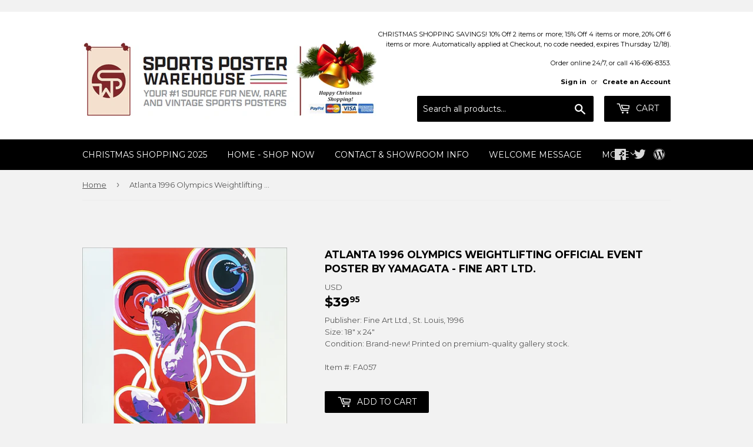

--- FILE ---
content_type: text/html; charset=utf-8
request_url: https://sportsposterwarehouse.com/products/atlanta-1996-olympics-weightlifting-official-event-poster-by-yamagata-fine-art-ltd
body_size: 56495
content:
<!doctype html>
<!--[if lt IE 7]><html class="no-js lt-ie9 lt-ie8 lt-ie7" lang="en"> <![endif]-->
<!--[if IE 7]><html class="no-js lt-ie9 lt-ie8" lang="en"> <![endif]-->
<!--[if IE 8]><html class="no-js lt-ie9" lang="en"> <![endif]-->
<!--[if IE 9 ]><html class="ie9 no-js"> <![endif]-->
<!--[if (gt IE 9)|!(IE)]><!--> <html class="no-touch no-js"> <!--<![endif]-->
<head>

  <!-- Basic page needs ================================================== -->
  <meta charset="utf-8">
  <meta http-equiv="X-UA-Compatible" content="IE=edge,chrome=1">

  
  <link rel="shortcut icon" href="//sportsposterwarehouse.com/cdn/shop/files/SPW_Stacked-Full-Color_32x32.jpg?v=1628626069" type="image/png" />
  

  <!-- Title and description ================================================== -->
  <title>
  Atlanta 1996 Olympics Weightlifting Official Event Poster by Yamagata  &ndash; Sports Poster Warehouse
  </title>
<div class="powr-mailchimp-email-signup" id="25944601_1705505436"></div><script src="https://www.powr.io/powr.js?platform=shopify"></script>

  
    <meta name="description" content="Add a splash of history, action, and pure strength to your wall and your collection! From artist Hiro Yamagata&#39;s exquisite series promoting events at the 1996 Atlanta Olympics, this poster captures the sport of weightlifting with incredible style and flair! Excellent artwork, great action, and a rare opportunity for lifters and lifting fans to display their passion. A rare officially-licensed beauty that looks GREAT on the wall, and will make a valuable addition to your collection! Note: This poster is now out-of-print; limited quantity remains in our warehouse.">
  

  <!-- Product meta ================================================== -->
  
<meta property="og:site_name" content="Sports Poster Warehouse">
<meta property="og:url" content="https://sportsposterwarehouse.com/products/atlanta-1996-olympics-weightlifting-official-event-poster-by-yamagata-fine-art-ltd">
<meta property="og:title" content="Atlanta 1996 Olympics Weightlifting Official Event Poster by Yamagata - Fine Art Ltd.">
<meta property="og:type" content="product">
<meta property="og:description" content="Add a splash of history, action, and pure strength to your wall and your collection! From artist Hiro Yamagata&#39;s exquisite series promoting events at the 1996 Atlanta Olympics, this poster captures the sport of weightlifting with incredible style and flair! Excellent artwork, great action, and a rare opportunity for lifters and lifting fans to display their passion. A rare officially-licensed beauty that looks GREAT on the wall, and will make a valuable addition to your collection! Note: This poster is now out-of-print; limited quantity remains in our warehouse."><meta property="og:price:amount" content="39.95">
  <meta property="og:price:currency" content="USD"><meta property="og:image" content="http://sportsposterwarehouse.com/cdn/shop/files/atlanta-1996-weightlifting-poster_1024x1024.jpg?v=1685718675">
<meta property="og:image:secure_url" content="https://sportsposterwarehouse.com/cdn/shop/files/atlanta-1996-weightlifting-poster_1024x1024.jpg?v=1685718675">


  <meta name="twitter:site" content="@sportsposters">


  <meta name="twitter:card" content="summary_large_image">
  <meta name="twitter:image" content="https://sportsposterwarehouse.com/cdn/shop/files/atlanta-1996-weightlifting-poster_1024x1024.jpg?v=1685718675">
  <meta name="twitter:image:width" content="480">
  <meta name="twitter:image:height" content="480">

<meta name="twitter:title" content="Atlanta 1996 Olympics Weightlifting Official Event Poster by Yamagata - Fine Art Ltd.">
<meta name="twitter:description" content="Add a splash of history, action, and pure strength to your wall and your collection! From artist Hiro Yamagata&#39;s exquisite series promoting events at the 1996 Atlanta Olympics, this poster captures the sport of weightlifting with incredible style and flair! Excellent artwork, great action, and a rare opportunity for lifters and lifting fans to display their passion. A rare officially-licensed beauty that looks GREAT on the wall, and will make a valuable addition to your collection! Note: This poster is now out-of-print; limited quantity remains in our warehouse.">


  <!-- Helpers ================================================== -->
  <link rel="canonical" href="https://sportsposterwarehouse.com/products/atlanta-1996-olympics-weightlifting-official-event-poster-by-yamagata-fine-art-ltd">
  <meta name="viewport" content="width=device-width,initial-scale=1">

  <link rel="stylesheet" href="https://maxcdn.bootstrapcdn.com/font-awesome/4.7.0/css/font-awesome.min.css">

  <!-- CSS ================================================== -->
  <link href="//sportsposterwarehouse.com/cdn/shop/t/3/assets/theme.scss.css?v=102366107213578261631766067016" rel="stylesheet" type="text/css" media="all" />
  
  
  
  <link href="//fonts.googleapis.com/css?family=Montserrat:400,700" rel="stylesheet" type="text/css" media="all" />


  


  



  

  <!-- Header hook for plugins ================================================== -->
  <script>window.performance && window.performance.mark && window.performance.mark('shopify.content_for_header.start');</script><meta id="shopify-digital-wallet" name="shopify-digital-wallet" content="/20285101/digital_wallets/dialog">
<meta name="shopify-checkout-api-token" content="5f0686de4a9c69614d2f72930deaa30a">
<meta id="in-context-paypal-metadata" data-shop-id="20285101" data-venmo-supported="false" data-environment="production" data-locale="en_US" data-paypal-v4="true" data-currency="USD">
<link rel="alternate" type="application/json+oembed" href="https://sportsposterwarehouse.com/products/atlanta-1996-olympics-weightlifting-official-event-poster-by-yamagata-fine-art-ltd.oembed">
<script async="async" src="/checkouts/internal/preloads.js?locale=en-US"></script>
<script id="shopify-features" type="application/json">{"accessToken":"5f0686de4a9c69614d2f72930deaa30a","betas":["rich-media-storefront-analytics"],"domain":"sportsposterwarehouse.com","predictiveSearch":true,"shopId":20285101,"locale":"en"}</script>
<script>var Shopify = Shopify || {};
Shopify.shop = "sportsposterwarehouse.myshopify.com";
Shopify.locale = "en";
Shopify.currency = {"active":"USD","rate":"1.0"};
Shopify.country = "US";
Shopify.theme = {"name":"Supply (Tasklon Nov16)","id":37277991006,"schema_name":"Supply","schema_version":"2.0.5","theme_store_id":679,"role":"main"};
Shopify.theme.handle = "null";
Shopify.theme.style = {"id":null,"handle":null};
Shopify.cdnHost = "sportsposterwarehouse.com/cdn";
Shopify.routes = Shopify.routes || {};
Shopify.routes.root = "/";</script>
<script type="module">!function(o){(o.Shopify=o.Shopify||{}).modules=!0}(window);</script>
<script>!function(o){function n(){var o=[];function n(){o.push(Array.prototype.slice.apply(arguments))}return n.q=o,n}var t=o.Shopify=o.Shopify||{};t.loadFeatures=n(),t.autoloadFeatures=n()}(window);</script>
<script id="shop-js-analytics" type="application/json">{"pageType":"product"}</script>
<script defer="defer" async type="module" src="//sportsposterwarehouse.com/cdn/shopifycloud/shop-js/modules/v2/client.init-shop-cart-sync_D9rMo2Al.en.esm.js"></script>
<script defer="defer" async type="module" src="//sportsposterwarehouse.com/cdn/shopifycloud/shop-js/modules/v2/chunk.common_CxiRFgWq.esm.js"></script>
<script type="module">
  await import("//sportsposterwarehouse.com/cdn/shopifycloud/shop-js/modules/v2/client.init-shop-cart-sync_D9rMo2Al.en.esm.js");
await import("//sportsposterwarehouse.com/cdn/shopifycloud/shop-js/modules/v2/chunk.common_CxiRFgWq.esm.js");

  window.Shopify.SignInWithShop?.initShopCartSync?.({"fedCMEnabled":true,"windoidEnabled":true});

</script>
<script>(function() {
  var isLoaded = false;
  function asyncLoad() {
    if (isLoaded) return;
    isLoaded = true;
    var urls = ["\/\/searchserverapi.com\/widgets\/shopify\/init.js?a=8Y4u7A1X5c\u0026shop=sportsposterwarehouse.myshopify.com","https:\/\/cdn.ebrw.reputon.com\/assets\/widget.js?shop=sportsposterwarehouse.myshopify.com","\/\/www.powr.io\/powr.js?powr-token=sportsposterwarehouse.myshopify.com\u0026external-type=shopify\u0026shop=sportsposterwarehouse.myshopify.com"];
    for (var i = 0; i < urls.length; i++) {
      var s = document.createElement('script');
      s.type = 'text/javascript';
      s.async = true;
      s.src = urls[i];
      var x = document.getElementsByTagName('script')[0];
      x.parentNode.insertBefore(s, x);
    }
  };
  if(window.attachEvent) {
    window.attachEvent('onload', asyncLoad);
  } else {
    window.addEventListener('load', asyncLoad, false);
  }
})();</script>
<script id="__st">var __st={"a":20285101,"offset":-18000,"reqid":"26c62adc-1fad-4c50-a53c-8968a030c16e-1766084710","pageurl":"sportsposterwarehouse.com\/products\/atlanta-1996-olympics-weightlifting-official-event-poster-by-yamagata-fine-art-ltd","u":"d4e1465d59d1","p":"product","rtyp":"product","rid":10837969290};</script>
<script>window.ShopifyPaypalV4VisibilityTracking = true;</script>
<script id="captcha-bootstrap">!function(){'use strict';const t='contact',e='account',n='new_comment',o=[[t,t],['blogs',n],['comments',n],[t,'customer']],c=[[e,'customer_login'],[e,'guest_login'],[e,'recover_customer_password'],[e,'create_customer']],r=t=>t.map((([t,e])=>`form[action*='/${t}']:not([data-nocaptcha='true']) input[name='form_type'][value='${e}']`)).join(','),a=t=>()=>t?[...document.querySelectorAll(t)].map((t=>t.form)):[];function s(){const t=[...o],e=r(t);return a(e)}const i='password',u='form_key',d=['recaptcha-v3-token','g-recaptcha-response','h-captcha-response',i],f=()=>{try{return window.sessionStorage}catch{return}},m='__shopify_v',_=t=>t.elements[u];function p(t,e,n=!1){try{const o=window.sessionStorage,c=JSON.parse(o.getItem(e)),{data:r}=function(t){const{data:e,action:n}=t;return t[m]||n?{data:e,action:n}:{data:t,action:n}}(c);for(const[e,n]of Object.entries(r))t.elements[e]&&(t.elements[e].value=n);n&&o.removeItem(e)}catch(o){console.error('form repopulation failed',{error:o})}}const l='form_type',E='cptcha';function T(t){t.dataset[E]=!0}const w=window,h=w.document,L='Shopify',v='ce_forms',y='captcha';let A=!1;((t,e)=>{const n=(g='f06e6c50-85a8-45c8-87d0-21a2b65856fe',I='https://cdn.shopify.com/shopifycloud/storefront-forms-hcaptcha/ce_storefront_forms_captcha_hcaptcha.v1.5.2.iife.js',D={infoText:'Protected by hCaptcha',privacyText:'Privacy',termsText:'Terms'},(t,e,n)=>{const o=w[L][v],c=o.bindForm;if(c)return c(t,g,e,D).then(n);var r;o.q.push([[t,g,e,D],n]),r=I,A||(h.body.append(Object.assign(h.createElement('script'),{id:'captcha-provider',async:!0,src:r})),A=!0)});var g,I,D;w[L]=w[L]||{},w[L][v]=w[L][v]||{},w[L][v].q=[],w[L][y]=w[L][y]||{},w[L][y].protect=function(t,e){n(t,void 0,e),T(t)},Object.freeze(w[L][y]),function(t,e,n,w,h,L){const[v,y,A,g]=function(t,e,n){const i=e?o:[],u=t?c:[],d=[...i,...u],f=r(d),m=r(i),_=r(d.filter((([t,e])=>n.includes(e))));return[a(f),a(m),a(_),s()]}(w,h,L),I=t=>{const e=t.target;return e instanceof HTMLFormElement?e:e&&e.form},D=t=>v().includes(t);t.addEventListener('submit',(t=>{const e=I(t);if(!e)return;const n=D(e)&&!e.dataset.hcaptchaBound&&!e.dataset.recaptchaBound,o=_(e),c=g().includes(e)&&(!o||!o.value);(n||c)&&t.preventDefault(),c&&!n&&(function(t){try{if(!f())return;!function(t){const e=f();if(!e)return;const n=_(t);if(!n)return;const o=n.value;o&&e.removeItem(o)}(t);const e=Array.from(Array(32),(()=>Math.random().toString(36)[2])).join('');!function(t,e){_(t)||t.append(Object.assign(document.createElement('input'),{type:'hidden',name:u})),t.elements[u].value=e}(t,e),function(t,e){const n=f();if(!n)return;const o=[...t.querySelectorAll(`input[type='${i}']`)].map((({name:t})=>t)),c=[...d,...o],r={};for(const[a,s]of new FormData(t).entries())c.includes(a)||(r[a]=s);n.setItem(e,JSON.stringify({[m]:1,action:t.action,data:r}))}(t,e)}catch(e){console.error('failed to persist form',e)}}(e),e.submit())}));const S=(t,e)=>{t&&!t.dataset[E]&&(n(t,e.some((e=>e===t))),T(t))};for(const o of['focusin','change'])t.addEventListener(o,(t=>{const e=I(t);D(e)&&S(e,y())}));const B=e.get('form_key'),M=e.get(l),P=B&&M;t.addEventListener('DOMContentLoaded',(()=>{const t=y();if(P)for(const e of t)e.elements[l].value===M&&p(e,B);[...new Set([...A(),...v().filter((t=>'true'===t.dataset.shopifyCaptcha))])].forEach((e=>S(e,t)))}))}(h,new URLSearchParams(w.location.search),n,t,e,['guest_login'])})(!0,!0)}();</script>
<script integrity="sha256-4kQ18oKyAcykRKYeNunJcIwy7WH5gtpwJnB7kiuLZ1E=" data-source-attribution="shopify.loadfeatures" defer="defer" src="//sportsposterwarehouse.com/cdn/shopifycloud/storefront/assets/storefront/load_feature-a0a9edcb.js" crossorigin="anonymous"></script>
<script data-source-attribution="shopify.dynamic_checkout.dynamic.init">var Shopify=Shopify||{};Shopify.PaymentButton=Shopify.PaymentButton||{isStorefrontPortableWallets:!0,init:function(){window.Shopify.PaymentButton.init=function(){};var t=document.createElement("script");t.src="https://sportsposterwarehouse.com/cdn/shopifycloud/portable-wallets/latest/portable-wallets.en.js",t.type="module",document.head.appendChild(t)}};
</script>
<script data-source-attribution="shopify.dynamic_checkout.buyer_consent">
  function portableWalletsHideBuyerConsent(e){var t=document.getElementById("shopify-buyer-consent"),n=document.getElementById("shopify-subscription-policy-button");t&&n&&(t.classList.add("hidden"),t.setAttribute("aria-hidden","true"),n.removeEventListener("click",e))}function portableWalletsShowBuyerConsent(e){var t=document.getElementById("shopify-buyer-consent"),n=document.getElementById("shopify-subscription-policy-button");t&&n&&(t.classList.remove("hidden"),t.removeAttribute("aria-hidden"),n.addEventListener("click",e))}window.Shopify?.PaymentButton&&(window.Shopify.PaymentButton.hideBuyerConsent=portableWalletsHideBuyerConsent,window.Shopify.PaymentButton.showBuyerConsent=portableWalletsShowBuyerConsent);
</script>
<script data-source-attribution="shopify.dynamic_checkout.cart.bootstrap">document.addEventListener("DOMContentLoaded",(function(){function t(){return document.querySelector("shopify-accelerated-checkout-cart, shopify-accelerated-checkout")}if(t())Shopify.PaymentButton.init();else{new MutationObserver((function(e,n){t()&&(Shopify.PaymentButton.init(),n.disconnect())})).observe(document.body,{childList:!0,subtree:!0})}}));
</script>
<link id="shopify-accelerated-checkout-styles" rel="stylesheet" media="screen" href="https://sportsposterwarehouse.com/cdn/shopifycloud/portable-wallets/latest/accelerated-checkout-backwards-compat.css" crossorigin="anonymous">
<style id="shopify-accelerated-checkout-cart">
        #shopify-buyer-consent {
  margin-top: 1em;
  display: inline-block;
  width: 100%;
}

#shopify-buyer-consent.hidden {
  display: none;
}

#shopify-subscription-policy-button {
  background: none;
  border: none;
  padding: 0;
  text-decoration: underline;
  font-size: inherit;
  cursor: pointer;
}

#shopify-subscription-policy-button::before {
  box-shadow: none;
}

      </style>

<script>window.performance && window.performance.mark && window.performance.mark('shopify.content_for_header.end');</script>
<script>
          var currentScript = document.currentScript || document.scripts[document.scripts.length - 1];
          var boldVariantIds =[42275669834];
          var boldProductHandle ="atlanta-1996-olympics-weightlifting-official-event-poster-by-yamagata-fine-art-ltd";
          var BOLD = BOLD || {};
          BOLD.products = BOLD.products || {};
          BOLD.variant_lookup = BOLD.variant_lookup || {};
          if (window.BOLD && !BOLD.common) {
              BOLD.common = BOLD.common || {};
              BOLD.common.Shopify = BOLD.common.Shopify || {};
              window.BOLD.common.Shopify.products = window.BOLD.common.Shopify.products || {};
              window.BOLD.common.Shopify.variants = window.BOLD.common.Shopify.variants || {};
              window.BOLD.common.Shopify.handles = window.BOLD.common.Shopify.handles || {};
              window.BOLD.common.Shopify.saveProduct = function (handle, product) {
                  if (typeof handle === 'string' && typeof window.BOLD.common.Shopify.products[handle] === 'undefined') {
                      if (typeof product === 'number') {
                          window.BOLD.common.Shopify.handles[product] = handle;
                          product = { id: product };
                      }
                      window.BOLD.common.Shopify.products[handle] = product;
                  }
              };
              window.BOLD.common.Shopify.saveVariant = function (variant_id, variant) {
                  if (typeof variant_id === 'number' && typeof window.BOLD.common.Shopify.variants[variant_id] === 'undefined') {
                      window.BOLD.common.Shopify.variants[variant_id] = variant;
                  }
              };
          }

          for (var boldIndex = 0; boldIndex < boldVariantIds.length; boldIndex = boldIndex + 1) {
            BOLD.variant_lookup[boldVariantIds[boldIndex]] = boldProductHandle;
          }

          BOLD.products[boldProductHandle] ={
    "id":10837969290,
    "title":"Atlanta 1996 Olympics Weightlifting Official Event Poster by Yamagata - Fine Art Ltd.","handle":"atlanta-1996-olympics-weightlifting-official-event-poster-by-yamagata-fine-art-ltd",
    "description":"Add a splash of history, action, and pure strength to your wall and your collection! From artist Hiro Yamagata's exquisite series promoting events at the 1996 Atlanta Olympics, this poster captures the sport of weightlifting with incredible style and flair! Excellent artwork, great action, and a rare opportunity for lifters and lifting fans to display their passion. A rare officially-licensed beauty that looks GREAT on the wall, and will make a valuable addition to your collection! \u003cb\u003e\u003ci\u003e\u003cspan color=\"#FF7700\" style=\"color: #ff7700;\"\u003eNote: This poster is now out-of-print; limited quantity remains in our warehouse\u003c\/span\u003e\u003c\/i\u003e\u003c\/b\u003e.",
    "published_at":"2017-05-31T16:56:45",
    "created_at":"2017-05-31T16:56:45",
    "vendor":"Sports Posters Warehouse",
    "type":"",
    "tags":["1996 Atlanta","Weightlifting Fitness Posters"],
    "price":3995,
    "price_min":3995,
    "price_max":3995,
    "price_varies":false,
    "compare_at_price":null,
    "compare_at_price_min":0,
    "compare_at_price_max":0,
    "compare_at_price_varies":false,
    "all_variant_ids":[42275669834],
    "variants":[{"id":42275669834,"title":"Default Title","option1":"Default Title","option2":null,"option3":null,"sku":"FA057","requires_shipping":true,"taxable":true,"featured_image":null,"available":true,"name":"Atlanta 1996 Olympics Weightlifting Official Event Poster by Yamagata - Fine Art Ltd.","public_title":null,"options":["Default Title"],"price":3995,"weight":45,"compare_at_price":null,"inventory_quantity":-7,"inventory_management":null,"inventory_policy":"deny","barcode":"","requires_selling_plan":false,"selling_plan_allocations":[]}],
    "available":null,"images":["\/\/sportsposterwarehouse.com\/cdn\/shop\/files\/atlanta-1996-weightlifting-poster.jpg?v=1685718675"],"featured_image":"\/\/sportsposterwarehouse.com\/cdn\/shop\/files\/atlanta-1996-weightlifting-poster.jpg?v=1685718675",
    "options":["Title"],
    "url":"\/products\/atlanta-1996-olympics-weightlifting-official-event-poster-by-yamagata-fine-art-ltd"};var boldCSPMetafields = {};
          var boldTempProduct ={"id":10837969290,"title":"Atlanta 1996 Olympics Weightlifting Official Event Poster by Yamagata - Fine Art Ltd.","handle":"atlanta-1996-olympics-weightlifting-official-event-poster-by-yamagata-fine-art-ltd","description":"Add a splash of history, action, and pure strength to your wall and your collection! From artist Hiro Yamagata's exquisite series promoting events at the 1996 Atlanta Olympics, this poster captures the sport of weightlifting with incredible style and flair! Excellent artwork, great action, and a rare opportunity for lifters and lifting fans to display their passion. A rare officially-licensed beauty that looks GREAT on the wall, and will make a valuable addition to your collection! \u003cb\u003e\u003ci\u003e\u003cspan color=\"#FF7700\" style=\"color: #ff7700;\"\u003eNote: This poster is now out-of-print; limited quantity remains in our warehouse\u003c\/span\u003e\u003c\/i\u003e\u003c\/b\u003e.","published_at":"2017-05-31T16:56:45-04:00","created_at":"2017-05-31T16:56:45-04:00","vendor":"Sports Posters Warehouse","type":"","tags":["1996 Atlanta","Weightlifting Fitness Posters"],"price":3995,"price_min":3995,"price_max":3995,"available":true,"price_varies":false,"compare_at_price":null,"compare_at_price_min":0,"compare_at_price_max":0,"compare_at_price_varies":false,"variants":[{"id":42275669834,"title":"Default Title","option1":"Default Title","option2":null,"option3":null,"sku":"FA057","requires_shipping":true,"taxable":true,"featured_image":null,"available":true,"name":"Atlanta 1996 Olympics Weightlifting Official Event Poster by Yamagata - Fine Art Ltd.","public_title":null,"options":["Default Title"],"price":3995,"weight":45,"compare_at_price":null,"inventory_quantity":-7,"inventory_management":null,"inventory_policy":"deny","barcode":"","requires_selling_plan":false,"selling_plan_allocations":[]}],"images":["\/\/sportsposterwarehouse.com\/cdn\/shop\/files\/atlanta-1996-weightlifting-poster.jpg?v=1685718675"],"featured_image":"\/\/sportsposterwarehouse.com\/cdn\/shop\/files\/atlanta-1996-weightlifting-poster.jpg?v=1685718675","options":["Title"],"media":[{"alt":null,"id":32203511464155,"position":1,"preview_image":{"aspect_ratio":0.746,"height":752,"width":561,"src":"\/\/sportsposterwarehouse.com\/cdn\/shop\/files\/atlanta-1996-weightlifting-poster.jpg?v=1685718675"},"aspect_ratio":0.746,"height":752,"media_type":"image","src":"\/\/sportsposterwarehouse.com\/cdn\/shop\/files\/atlanta-1996-weightlifting-poster.jpg?v=1685718675","width":561}],"requires_selling_plan":false,"selling_plan_groups":[],"content":"Add a splash of history, action, and pure strength to your wall and your collection! From artist Hiro Yamagata's exquisite series promoting events at the 1996 Atlanta Olympics, this poster captures the sport of weightlifting with incredible style and flair! Excellent artwork, great action, and a rare opportunity for lifters and lifting fans to display their passion. A rare officially-licensed beauty that looks GREAT on the wall, and will make a valuable addition to your collection! \u003cb\u003e\u003ci\u003e\u003cspan color=\"#FF7700\" style=\"color: #ff7700;\"\u003eNote: This poster is now out-of-print; limited quantity remains in our warehouse\u003c\/span\u003e\u003c\/i\u003e\u003c\/b\u003e."};
          var bold_rp =[{}];
          if(boldTempProduct){
            window.BOLD.common.Shopify.saveProduct(boldTempProduct.handle, boldTempProduct.id);
            for (var boldIndex = 0; boldTempProduct && boldIndex < boldTempProduct.variants.length; boldIndex = boldIndex + 1){
              var rp_group_id = bold_rp[boldIndex].rp_group_id ? '' + bold_rp[boldIndex].rp_group_id : '';
              window.BOLD.common.Shopify.saveVariant(
                  boldTempProduct.variants[boldIndex].id,
                  {
                    product_id: boldTempProduct.id,
                    product_handle: boldTempProduct.handle,
                    price: boldTempProduct.variants[boldIndex].price,
                    group_id: rp_group_id,
                    csp_metafield: boldCSPMetafields[boldTempProduct.variants[boldIndex].id]
                  }
              );
            }
          }

          currentScript.parentNode.removeChild(currentScript);
        </script><link href="//sportsposterwarehouse.com/cdn/shop/t/3/assets/bold-brain-widget.css?v=128074095759097158011543509331" rel="stylesheet" type="text/css" media="all" />
<script>window.BOLD = window.BOLD || {};
    window.BOLD.common = window.BOLD.common || {};
    window.BOLD.common.Shopify = window.BOLD.common.Shopify || {};

    window.BOLD.common.Shopify.shop = {
        domain: 'sportsposterwarehouse.com',
        permanent_domain: 'sportsposterwarehouse.myshopify.com',
        url: 'https://sportsposterwarehouse.com',
        secure_url: 'https://sportsposterwarehouse.com',
        money_format: "${{amount}}",
        currency: "USD"
    };

    window.BOLD.common.Shopify.cart = {"note":null,"attributes":{},"original_total_price":0,"total_price":0,"total_discount":0,"total_weight":0.0,"item_count":0,"items":[],"requires_shipping":false,"currency":"USD","items_subtotal_price":0,"cart_level_discount_applications":[],"checkout_charge_amount":0};
    window.BOLD.common.template = 'product';window.BOLD.common.Shopify.formatMoney = function(money, format) {
        function n(t, e) {
            return "undefined" == typeof t ? e : t
        }
        function r(t, e, r, i) {
            if (e = n(e, 2),
            r = n(r, ","),
            i = n(i, "."),
            isNaN(t) || null == t)
                return 0;
            t = (t / 100).toFixed(e);
            var o = t.split(".")
              , a = o[0].replace(/(\d)(?=(\d\d\d)+(?!\d))/g, "$1" + r)
              , s = o[1] ? i + o[1] : "";
            return a + s
        }
        "string" == typeof money && (money = money.replace(".", ""));
        var i = ""
          , o = /\{\{\s*(\w+)\s*\}\}/
          , a = format || window.BOLD.common.Shopify.shop.money_format || window.Shopify.money_format || "$ {{ amount }}";
        switch (a.match(o)[1]) {
            case "amount":
                i = r(money, 2);
                break;
            case "amount_no_decimals":
                i = r(money, 0);
                break;
            case "amount_with_comma_separator":
                i = r(money, 2, ".", ",");
                break;
            case "amount_no_decimals_with_comma_separator":
                i = r(money, 0, ".", ",");
                break;
            case "amount_with_space_separator":
                i = r(money, 2, ".", " ");
                break;
            case "amount_no_decimals_with_space_separator":
                i = r(money, 0, ".", " ");
                break;
        }
        return a.replace(o, i);
    };

    window.BOLD.common.Shopify.saveProduct = function (handle, product) {
        if (typeof handle === 'string' && typeof window.BOLD.common.Shopify.products[handle] === 'undefined') {
            if (typeof product === 'number') {
                window.BOLD.common.Shopify.handles[product] = handle;
                product = { id: product };
            }
            window.BOLD.common.Shopify.products[handle] = product;
        }
    };

	window.BOLD.common.Shopify.saveVariant = function (variant_id, variant) {
		if (typeof variant_id === 'number' && typeof window.BOLD.common.Shopify.variants[variant_id] === 'undefined') {
			window.BOLD.common.Shopify.variants[variant_id] = variant;
		}
	};window.BOLD.common.Shopify.products = window.BOLD.common.Shopify.products || {};
    window.BOLD.common.Shopify.variants = window.BOLD.common.Shopify.variants || {};
    window.BOLD.common.Shopify.handles = window.BOLD.common.Shopify.handles || {};window.BOLD.common.Shopify.handle = "atlanta-1996-olympics-weightlifting-official-event-poster-by-yamagata-fine-art-ltd"
window.BOLD.common.Shopify.saveProduct("atlanta-1996-olympics-weightlifting-official-event-poster-by-yamagata-fine-art-ltd", 10837969290);window.BOLD.common.Shopify.saveVariant(42275669834, {product_id: 10837969290, price: 3995, group_id: 'null'});window.BOLD.common.Shopify.saveProduct("atlanta-1996-olympics-weightlifting-official-event-poster-by-yamagata-fine-art-ltd", 10837969290);window.BOLD.common.Shopify.saveVariant(42275669834, {product_id: 10837969290, price: 3995, group_id: 'null'});window.BOLD.common.Shopify.saveProduct("atlanta-1996-olympics-tennis-official-event-poster-by-hiro-yamagata-fine-art-ltd", 10846417674);window.BOLD.common.Shopify.saveVariant(42320670346, {product_id: 10846417674, price: 6995, group_id: 'null'});window.BOLD.common.Shopify.saveProduct("atlanta-1996-olympics-basketball-official-tournament-event-poster-fine-art-ltd", 10837451146);window.BOLD.common.Shopify.saveVariant(42274542410, {product_id: 10837451146, price: 4495, group_id: 'null'});window.BOLD.common.Shopify.saveProduct("atlanta-1996-olympics-table-tennis-official-event-poster-fine-art-ltd", 10846418314);window.BOLD.common.Shopify.saveVariant(42320672010, {product_id: 10846418314, price: 3995, group_id: 'null'});window.BOLD.common.Shopify.saveProduct("atlanta-1996-olympics-cycling-velodrome-official-event-poster-fine-art-ltd", 10837899082);window.BOLD.common.Shopify.saveVariant(42275559626, {product_id: 10837899082, price: 4995, group_id: 'null'});window.BOLD.common.Shopify.saveProduct("atlanta-1996-mens-volleyball-official-event-poster-by-hiro-yamagata-fine-art-ltd", 10846421002);window.BOLD.common.Shopify.saveVariant(42320676554, {product_id: 10846421002, price: 2495, group_id: 'null'});window.BOLD.common.Shopify.saveProduct("atlanta-1996-olympics-official-shot-put-event-poster-fine-art-ltd", 10846419914);window.BOLD.common.Shopify.saveVariant(42320674826, {product_id: 10846419914, price: 3995, group_id: 'null'});window.BOLD.common.Shopify.saveProduct("atlanta-1996-olympics-beach-volleyball-official-event-poster-fine-art-ltd", 10846419658);window.BOLD.common.Shopify.saveVariant(42320674506, {product_id: 10846419658, price: 4495, group_id: 'null'});window.BOLD.common.Shopify.saveProduct("atlanta-1996-olympics-equestrian-show-jumping-official-event-poster-fine-art-ltd", 10846418634);window.BOLD.common.Shopify.saveVariant(42320672330, {product_id: 10846418634, price: 3995, group_id: 'null'});window.BOLD.common.Shopify.saveProduct("atlanta-1996-olympic-soccer-poster-by-hiro-yamagata-fine-art-ltd", 10846418186);window.BOLD.common.Shopify.saveVariant(42320671882, {product_id: 10846418186, price: 4495, group_id: 'null'});window.BOLD.common.Shopify.saveProduct("atlanta-1996-olympics-kayaking-official-event-poster-by-yamagata-fine-art-ltd", 10846418826);window.BOLD.common.Shopify.saveVariant(42320672586, {product_id: 10846418826, price: 3995, group_id: 'null'});window.BOLD.common.Shopify.saveProduct("atlanta-1996-olympics-softball-official-event-poster-by-hiro-yamagata-fine-art-ltd", 10837445770);window.BOLD.common.Shopify.saveVariant(42274530634, {product_id: 10837445770, price: 3995, group_id: 'null'});window.BOLD.common.Shopify.saveProduct("atlanta-1996-olympics-baseball-official-event-poster-fine-art-ltd", 10836992778);window.BOLD.common.Shopify.saveVariant(42273494410, {product_id: 10836992778, price: 4995, group_id: 'null'});window.BOLD.common.Shopify.saveProduct("atlanta-1996-olympics-diving-official-event-poster-by-yamagata-fine-art-ltd", 10846420234);window.BOLD.common.Shopify.saveVariant(42320675274, {product_id: 10846420234, price: 1995, group_id: 'null'});window.BOLD.common.Shopify.saveProduct("olympic-marathon-running-poster-print-by-mark-english-usoc-100-years-fine-art-ltd", 10846419338);window.BOLD.common.Shopify.saveVariant(42320673482, {product_id: 10846419338, price: 1995, group_id: 'null'});window.BOLD.common.Shopify.saveProduct("atlanta-1996-olympics-modern-pentathlon-official-event-poster-fine-art-ltd", 10846417226);window.BOLD.common.Shopify.saveVariant(42320668490, {product_id: 10846417226, price: 2995, group_id: 'null'});window.BOLD.common.Shopify.saveProduct("atlanta-1996-olympics-rhythmic-gymnastics-official-event-poster-fine-art-ltd", 10845753674);window.BOLD.common.Shopify.saveVariant(42318528586, {product_id: 10845753674, price: 3995, group_id: 'null'});window.BOLD.common.Shopify.saveProduct("atlanta-1996-olympics-boxing-official-event-poster-by-hiro-yamagata-fine-art-ltd", 10837853706);window.BOLD.common.Shopify.saveVariant(42275491850, {product_id: 10837853706, price: 3995, group_id: 'null'});window.BOLD.common.Shopify.saveProduct("atlanta-1996-olympics-badminton-official-event-poster-fine-art-ltd", 10846419210);window.BOLD.common.Shopify.saveVariant(42320673354, {product_id: 10846419210, price: 3995, group_id: 'null'});window.BOLD.common.Shopify.saveProduct("atlanta-1996-olympics-archery-official-event-poster-by-yamagata-fine-art-ltd", 10846420362);window.BOLD.common.Shopify.saveVariant(42320675466, {product_id: 10846420362, price: 2995, group_id: 'null'});window.BOLD.common.Shopify.saveProduct("atlanta-1996-olympics-shooting-official-event-poster-by-hiro-yamagata-fine-art-ltd", 10846419018);window.BOLD.common.Shopify.saveVariant(42320672906, {product_id: 10846419018, price: 3995, group_id: 'null'});window.BOLD.common.Shopify.saveProduct("atlanta-1996-olympics-swimming-mens-freestyle-official-event-poster-fine-art-ltd", 10846416778);window.BOLD.common.Shopify.saveVariant(42320668042, {product_id: 10846416778, price: 4495, group_id: 'null'});window.BOLD.common.Shopify.saveProduct("olympic-swimming-poster-by-robert-heindel-usoc-100-years-fine-art-ltd", 10846420874);window.BOLD.common.Shopify.saveVariant(42320676426, {product_id: 10846420874, price: 1995, group_id: 'null'});window.BOLD.common.Shopify.saveProduct("atlanta-1996-olympic-handball-official-event-poster-fine-art-ltd", 10846420682);window.BOLD.common.Shopify.saveVariant(42320676234, {product_id: 10846420682, price: 3995, group_id: 'null'});window.BOLD.common.Shopify.saveProduct("atlanta-1996-olympics-field-hockey-official-vintage-original-event-poster-fine-art-ltd", 8734746738907);window.BOLD.common.Shopify.saveVariant(46233228542171, {product_id: 8734746738907, price: 3995, group_id: 'null'});window.BOLD.common.Shopify.saveProduct("atlanta-1996-olympics-mens-beach-volleyball-official-usoc-team-poster-fine-art-ltd", 7881778921691);window.BOLD.common.Shopify.saveVariant(43600507928795, {product_id: 7881778921691, price: 4995, group_id: 'null'});window.BOLD.common.Shopify.saveProduct("atlanta-1996-olympics-judo-official-event-poster-fine-art-ltd", 10846417034);window.BOLD.common.Shopify.saveVariant(42320668298, {product_id: 10846417034, price: 7995, group_id: 'null'});window.BOLD.common.Shopify.saveProduct("nike-athletes-collage-atlanta-1996-olympic-games-nike-inc", 10846416650);window.BOLD.common.Shopify.saveVariant(42320667850, {product_id: 10846416650, price: 5495, group_id: 'null'});window.BOLD.common.Shopify.saveProduct("atlanta-1996-summer-olympic-games-official-ioc-commemorative-poster-reproduction", 9022149951707);window.BOLD.common.Shopify.saveVariant(47875993141467, {product_id: 9022149951707, price: 2495, group_id: 'null'});window.BOLD.common.Shopify.saveProduct("tennis-match-point-atlanta-1996-olympics-fine-art-ltd", 10846420042);window.BOLD.common.Shopify.saveVariant(42320675082, {product_id: 10846420042, price: 1495, group_id: 'null'});window.BOLD.common.Shopify.saveProduct("olympics-gymnastics-centennial-commemorative-poster-patricia-cajiga-fine-art-ltd", 10845753930);window.BOLD.common.Shopify.saveVariant(42318528778, {product_id: 10845753930, price: 2495, group_id: 'null'});window.BOLD.common.Shopify.saveProduct("usoc-cycling-96-poster-fine-art-ltd", 10837901322);window.BOLD.common.Shopify.saveVariant(42275562122, {product_id: 10837901322, price: 1495, group_id: 'null'});window.BOLD.common.Shopify.metafields = window.BOLD.common.Shopify.metafields || {};window.BOLD.common.Shopify.metafields["bold_rp"] = {};</script>

<link href="//sportsposterwarehouse.com/cdn/shop/t/3/assets/bold-upsell.css?v=51915886505602322711542398596" rel="stylesheet" type="text/css" media="all" />
<link href="//sportsposterwarehouse.com/cdn/shop/t/3/assets/bold-upsell-custom.css?v=150135899998303055901542398595" rel="stylesheet" type="text/css" media="all" />

<!--[if lt IE 9]>
<script src="//cdnjs.cloudflare.com/ajax/libs/html5shiv/3.7.2/html5shiv.min.js" type="text/javascript"></script>
<script src="//sportsposterwarehouse.com/cdn/shop/t/3/assets/respond.min.js?3453" type="text/javascript"></script>
<link href="//sportsposterwarehouse.com/cdn/shop/t/3/assets/respond-proxy.html" id="respond-proxy" rel="respond-proxy" />
<link href="//sportsposterwarehouse.com/search?q=0320ba43355bc6cf75b72cdc39645552" id="respond-redirect" rel="respond-redirect" />
<script src="//sportsposterwarehouse.com/search?q=0320ba43355bc6cf75b72cdc39645552" type="text/javascript"></script>
<![endif]-->
<!--[if (lte IE 9) ]><script src="//sportsposterwarehouse.com/cdn/shop/t/3/assets/match-media.min.js?3453" type="text/javascript"></script><![endif]-->


  
  

  <script src="//ajax.googleapis.com/ajax/libs/jquery/1.11.0/jquery.min.js" type="text/javascript"></script>
  

  <!--[if (gt IE 9)|!(IE)]><!--><script src="//sportsposterwarehouse.com/cdn/shop/t/3/assets/vendor.js?v=177488295383744539591542398600" defer="defer"></script><!--<![endif]-->
  <!--[if lte IE 9]><script src="//sportsposterwarehouse.com/cdn/shop/t/3/assets/vendor.js?v=177488295383744539591542398600"></script><![endif]-->

  <!--[if (gt IE 9)|!(IE)]><!--><script src="//sportsposterwarehouse.com/cdn/shop/t/3/assets/theme.js?v=181407804952486488471766067016" defer="defer"></script><!--<![endif]-->
  <!--[if lte IE 9]><script src="//sportsposterwarehouse.com/cdn/shop/t/3/assets/theme.js?v=181407804952486488471766067016"></script><![endif]-->


<!-- BEGIN app block: shopify://apps/ebay-reviews/blocks/product-rating-snippet-embed/6ae47d69-fff4-432b-a762-b178008c9165 -->


    
        

<!-- END app block --><link href="https://monorail-edge.shopifysvc.com" rel="dns-prefetch">
<script>(function(){if ("sendBeacon" in navigator && "performance" in window) {try {var session_token_from_headers = performance.getEntriesByType('navigation')[0].serverTiming.find(x => x.name == '_s').description;} catch {var session_token_from_headers = undefined;}var session_cookie_matches = document.cookie.match(/_shopify_s=([^;]*)/);var session_token_from_cookie = session_cookie_matches && session_cookie_matches.length === 2 ? session_cookie_matches[1] : "";var session_token = session_token_from_headers || session_token_from_cookie || "";function handle_abandonment_event(e) {var entries = performance.getEntries().filter(function(entry) {return /monorail-edge.shopifysvc.com/.test(entry.name);});if (!window.abandonment_tracked && entries.length === 0) {window.abandonment_tracked = true;var currentMs = Date.now();var navigation_start = performance.timing.navigationStart;var payload = {shop_id: 20285101,url: window.location.href,navigation_start,duration: currentMs - navigation_start,session_token,page_type: "product"};window.navigator.sendBeacon("https://monorail-edge.shopifysvc.com/v1/produce", JSON.stringify({schema_id: "online_store_buyer_site_abandonment/1.1",payload: payload,metadata: {event_created_at_ms: currentMs,event_sent_at_ms: currentMs}}));}}window.addEventListener('pagehide', handle_abandonment_event);}}());</script>
<script id="web-pixels-manager-setup">(function e(e,d,r,n,o){if(void 0===o&&(o={}),!Boolean(null===(a=null===(i=window.Shopify)||void 0===i?void 0:i.analytics)||void 0===a?void 0:a.replayQueue)){var i,a;window.Shopify=window.Shopify||{};var t=window.Shopify;t.analytics=t.analytics||{};var s=t.analytics;s.replayQueue=[],s.publish=function(e,d,r){return s.replayQueue.push([e,d,r]),!0};try{self.performance.mark("wpm:start")}catch(e){}var l=function(){var e={modern:/Edge?\/(1{2}[4-9]|1[2-9]\d|[2-9]\d{2}|\d{4,})\.\d+(\.\d+|)|Firefox\/(1{2}[4-9]|1[2-9]\d|[2-9]\d{2}|\d{4,})\.\d+(\.\d+|)|Chrom(ium|e)\/(9{2}|\d{3,})\.\d+(\.\d+|)|(Maci|X1{2}).+ Version\/(15\.\d+|(1[6-9]|[2-9]\d|\d{3,})\.\d+)([,.]\d+|)( \(\w+\)|)( Mobile\/\w+|) Safari\/|Chrome.+OPR\/(9{2}|\d{3,})\.\d+\.\d+|(CPU[ +]OS|iPhone[ +]OS|CPU[ +]iPhone|CPU IPhone OS|CPU iPad OS)[ +]+(15[._]\d+|(1[6-9]|[2-9]\d|\d{3,})[._]\d+)([._]\d+|)|Android:?[ /-](13[3-9]|1[4-9]\d|[2-9]\d{2}|\d{4,})(\.\d+|)(\.\d+|)|Android.+Firefox\/(13[5-9]|1[4-9]\d|[2-9]\d{2}|\d{4,})\.\d+(\.\d+|)|Android.+Chrom(ium|e)\/(13[3-9]|1[4-9]\d|[2-9]\d{2}|\d{4,})\.\d+(\.\d+|)|SamsungBrowser\/([2-9]\d|\d{3,})\.\d+/,legacy:/Edge?\/(1[6-9]|[2-9]\d|\d{3,})\.\d+(\.\d+|)|Firefox\/(5[4-9]|[6-9]\d|\d{3,})\.\d+(\.\d+|)|Chrom(ium|e)\/(5[1-9]|[6-9]\d|\d{3,})\.\d+(\.\d+|)([\d.]+$|.*Safari\/(?![\d.]+ Edge\/[\d.]+$))|(Maci|X1{2}).+ Version\/(10\.\d+|(1[1-9]|[2-9]\d|\d{3,})\.\d+)([,.]\d+|)( \(\w+\)|)( Mobile\/\w+|) Safari\/|Chrome.+OPR\/(3[89]|[4-9]\d|\d{3,})\.\d+\.\d+|(CPU[ +]OS|iPhone[ +]OS|CPU[ +]iPhone|CPU IPhone OS|CPU iPad OS)[ +]+(10[._]\d+|(1[1-9]|[2-9]\d|\d{3,})[._]\d+)([._]\d+|)|Android:?[ /-](13[3-9]|1[4-9]\d|[2-9]\d{2}|\d{4,})(\.\d+|)(\.\d+|)|Mobile Safari.+OPR\/([89]\d|\d{3,})\.\d+\.\d+|Android.+Firefox\/(13[5-9]|1[4-9]\d|[2-9]\d{2}|\d{4,})\.\d+(\.\d+|)|Android.+Chrom(ium|e)\/(13[3-9]|1[4-9]\d|[2-9]\d{2}|\d{4,})\.\d+(\.\d+|)|Android.+(UC? ?Browser|UCWEB|U3)[ /]?(15\.([5-9]|\d{2,})|(1[6-9]|[2-9]\d|\d{3,})\.\d+)\.\d+|SamsungBrowser\/(5\.\d+|([6-9]|\d{2,})\.\d+)|Android.+MQ{2}Browser\/(14(\.(9|\d{2,})|)|(1[5-9]|[2-9]\d|\d{3,})(\.\d+|))(\.\d+|)|K[Aa][Ii]OS\/(3\.\d+|([4-9]|\d{2,})\.\d+)(\.\d+|)/},d=e.modern,r=e.legacy,n=navigator.userAgent;return n.match(d)?"modern":n.match(r)?"legacy":"unknown"}(),u="modern"===l?"modern":"legacy",c=(null!=n?n:{modern:"",legacy:""})[u],f=function(e){return[e.baseUrl,"/wpm","/b",e.hashVersion,"modern"===e.buildTarget?"m":"l",".js"].join("")}({baseUrl:d,hashVersion:r,buildTarget:u}),m=function(e){var d=e.version,r=e.bundleTarget,n=e.surface,o=e.pageUrl,i=e.monorailEndpoint;return{emit:function(e){var a=e.status,t=e.errorMsg,s=(new Date).getTime(),l=JSON.stringify({metadata:{event_sent_at_ms:s},events:[{schema_id:"web_pixels_manager_load/3.1",payload:{version:d,bundle_target:r,page_url:o,status:a,surface:n,error_msg:t},metadata:{event_created_at_ms:s}}]});if(!i)return console&&console.warn&&console.warn("[Web Pixels Manager] No Monorail endpoint provided, skipping logging."),!1;try{return self.navigator.sendBeacon.bind(self.navigator)(i,l)}catch(e){}var u=new XMLHttpRequest;try{return u.open("POST",i,!0),u.setRequestHeader("Content-Type","text/plain"),u.send(l),!0}catch(e){return console&&console.warn&&console.warn("[Web Pixels Manager] Got an unhandled error while logging to Monorail."),!1}}}}({version:r,bundleTarget:l,surface:e.surface,pageUrl:self.location.href,monorailEndpoint:e.monorailEndpoint});try{o.browserTarget=l,function(e){var d=e.src,r=e.async,n=void 0===r||r,o=e.onload,i=e.onerror,a=e.sri,t=e.scriptDataAttributes,s=void 0===t?{}:t,l=document.createElement("script"),u=document.querySelector("head"),c=document.querySelector("body");if(l.async=n,l.src=d,a&&(l.integrity=a,l.crossOrigin="anonymous"),s)for(var f in s)if(Object.prototype.hasOwnProperty.call(s,f))try{l.dataset[f]=s[f]}catch(e){}if(o&&l.addEventListener("load",o),i&&l.addEventListener("error",i),u)u.appendChild(l);else{if(!c)throw new Error("Did not find a head or body element to append the script");c.appendChild(l)}}({src:f,async:!0,onload:function(){if(!function(){var e,d;return Boolean(null===(d=null===(e=window.Shopify)||void 0===e?void 0:e.analytics)||void 0===d?void 0:d.initialized)}()){var d=window.webPixelsManager.init(e)||void 0;if(d){var r=window.Shopify.analytics;r.replayQueue.forEach((function(e){var r=e[0],n=e[1],o=e[2];d.publishCustomEvent(r,n,o)})),r.replayQueue=[],r.publish=d.publishCustomEvent,r.visitor=d.visitor,r.initialized=!0}}},onerror:function(){return m.emit({status:"failed",errorMsg:"".concat(f," has failed to load")})},sri:function(e){var d=/^sha384-[A-Za-z0-9+/=]+$/;return"string"==typeof e&&d.test(e)}(c)?c:"",scriptDataAttributes:o}),m.emit({status:"loading"})}catch(e){m.emit({status:"failed",errorMsg:(null==e?void 0:e.message)||"Unknown error"})}}})({shopId: 20285101,storefrontBaseUrl: "https://sportsposterwarehouse.com",extensionsBaseUrl: "https://extensions.shopifycdn.com/cdn/shopifycloud/web-pixels-manager",monorailEndpoint: "https://monorail-edge.shopifysvc.com/unstable/produce_batch",surface: "storefront-renderer",enabledBetaFlags: ["2dca8a86"],webPixelsConfigList: [{"id":"280101083","configuration":"{\"apiKey\":\"8Y4u7A1X5c\", \"host\":\"searchserverapi.com\"}","eventPayloadVersion":"v1","runtimeContext":"STRICT","scriptVersion":"5559ea45e47b67d15b30b79e7c6719da","type":"APP","apiClientId":578825,"privacyPurposes":["ANALYTICS"],"dataSharingAdjustments":{"protectedCustomerApprovalScopes":["read_customer_personal_data"]}},{"id":"60195035","eventPayloadVersion":"v1","runtimeContext":"LAX","scriptVersion":"1","type":"CUSTOM","privacyPurposes":["MARKETING"],"name":"Meta pixel (migrated)"},{"id":"79986907","eventPayloadVersion":"v1","runtimeContext":"LAX","scriptVersion":"1","type":"CUSTOM","privacyPurposes":["ANALYTICS"],"name":"Google Analytics tag (migrated)"},{"id":"shopify-app-pixel","configuration":"{}","eventPayloadVersion":"v1","runtimeContext":"STRICT","scriptVersion":"0450","apiClientId":"shopify-pixel","type":"APP","privacyPurposes":["ANALYTICS","MARKETING"]},{"id":"shopify-custom-pixel","eventPayloadVersion":"v1","runtimeContext":"LAX","scriptVersion":"0450","apiClientId":"shopify-pixel","type":"CUSTOM","privacyPurposes":["ANALYTICS","MARKETING"]}],isMerchantRequest: false,initData: {"shop":{"name":"Sports Poster Warehouse","paymentSettings":{"currencyCode":"USD"},"myshopifyDomain":"sportsposterwarehouse.myshopify.com","countryCode":"CA","storefrontUrl":"https:\/\/sportsposterwarehouse.com"},"customer":null,"cart":null,"checkout":null,"productVariants":[{"price":{"amount":39.95,"currencyCode":"USD"},"product":{"title":"Atlanta 1996 Olympics Weightlifting Official Event Poster by Yamagata - Fine Art Ltd.","vendor":"Sports Posters Warehouse","id":"10837969290","untranslatedTitle":"Atlanta 1996 Olympics Weightlifting Official Event Poster by Yamagata - Fine Art Ltd.","url":"\/products\/atlanta-1996-olympics-weightlifting-official-event-poster-by-yamagata-fine-art-ltd","type":""},"id":"42275669834","image":{"src":"\/\/sportsposterwarehouse.com\/cdn\/shop\/files\/atlanta-1996-weightlifting-poster.jpg?v=1685718675"},"sku":"FA057","title":"Default Title","untranslatedTitle":"Default Title"}],"purchasingCompany":null},},"https://sportsposterwarehouse.com/cdn","fa720aadw07f3ab9ap63503e83m33f73195",{"modern":"","legacy":""},{"shopId":"20285101","storefrontBaseUrl":"https:\/\/sportsposterwarehouse.com","extensionBaseUrl":"https:\/\/extensions.shopifycdn.com\/cdn\/shopifycloud\/web-pixels-manager","surface":"storefront-renderer","enabledBetaFlags":"[\"2dca8a86\"]","isMerchantRequest":"false","hashVersion":"fa720aadw07f3ab9ap63503e83m33f73195","publish":"custom","events":"[[\"page_viewed\",{}],[\"product_viewed\",{\"productVariant\":{\"price\":{\"amount\":39.95,\"currencyCode\":\"USD\"},\"product\":{\"title\":\"Atlanta 1996 Olympics Weightlifting Official Event Poster by Yamagata - Fine Art Ltd.\",\"vendor\":\"Sports Posters Warehouse\",\"id\":\"10837969290\",\"untranslatedTitle\":\"Atlanta 1996 Olympics Weightlifting Official Event Poster by Yamagata - Fine Art Ltd.\",\"url\":\"\/products\/atlanta-1996-olympics-weightlifting-official-event-poster-by-yamagata-fine-art-ltd\",\"type\":\"\"},\"id\":\"42275669834\",\"image\":{\"src\":\"\/\/sportsposterwarehouse.com\/cdn\/shop\/files\/atlanta-1996-weightlifting-poster.jpg?v=1685718675\"},\"sku\":\"FA057\",\"title\":\"Default Title\",\"untranslatedTitle\":\"Default Title\"}}]]"});</script><script>
  window.ShopifyAnalytics = window.ShopifyAnalytics || {};
  window.ShopifyAnalytics.meta = window.ShopifyAnalytics.meta || {};
  window.ShopifyAnalytics.meta.currency = 'USD';
  var meta = {"product":{"id":10837969290,"gid":"gid:\/\/shopify\/Product\/10837969290","vendor":"Sports Posters Warehouse","type":"","variants":[{"id":42275669834,"price":3995,"name":"Atlanta 1996 Olympics Weightlifting Official Event Poster by Yamagata - Fine Art Ltd.","public_title":null,"sku":"FA057"}],"remote":false},"page":{"pageType":"product","resourceType":"product","resourceId":10837969290}};
  for (var attr in meta) {
    window.ShopifyAnalytics.meta[attr] = meta[attr];
  }
</script>
<script class="analytics">
  (function () {
    var customDocumentWrite = function(content) {
      var jquery = null;

      if (window.jQuery) {
        jquery = window.jQuery;
      } else if (window.Checkout && window.Checkout.$) {
        jquery = window.Checkout.$;
      }

      if (jquery) {
        jquery('body').append(content);
      }
    };

    var hasLoggedConversion = function(token) {
      if (token) {
        return document.cookie.indexOf('loggedConversion=' + token) !== -1;
      }
      return false;
    }

    var setCookieIfConversion = function(token) {
      if (token) {
        var twoMonthsFromNow = new Date(Date.now());
        twoMonthsFromNow.setMonth(twoMonthsFromNow.getMonth() + 2);

        document.cookie = 'loggedConversion=' + token + '; expires=' + twoMonthsFromNow;
      }
    }

    var trekkie = window.ShopifyAnalytics.lib = window.trekkie = window.trekkie || [];
    if (trekkie.integrations) {
      return;
    }
    trekkie.methods = [
      'identify',
      'page',
      'ready',
      'track',
      'trackForm',
      'trackLink'
    ];
    trekkie.factory = function(method) {
      return function() {
        var args = Array.prototype.slice.call(arguments);
        args.unshift(method);
        trekkie.push(args);
        return trekkie;
      };
    };
    for (var i = 0; i < trekkie.methods.length; i++) {
      var key = trekkie.methods[i];
      trekkie[key] = trekkie.factory(key);
    }
    trekkie.load = function(config) {
      trekkie.config = config || {};
      trekkie.config.initialDocumentCookie = document.cookie;
      var first = document.getElementsByTagName('script')[0];
      var script = document.createElement('script');
      script.type = 'text/javascript';
      script.onerror = function(e) {
        var scriptFallback = document.createElement('script');
        scriptFallback.type = 'text/javascript';
        scriptFallback.onerror = function(error) {
                var Monorail = {
      produce: function produce(monorailDomain, schemaId, payload) {
        var currentMs = new Date().getTime();
        var event = {
          schema_id: schemaId,
          payload: payload,
          metadata: {
            event_created_at_ms: currentMs,
            event_sent_at_ms: currentMs
          }
        };
        return Monorail.sendRequest("https://" + monorailDomain + "/v1/produce", JSON.stringify(event));
      },
      sendRequest: function sendRequest(endpointUrl, payload) {
        // Try the sendBeacon API
        if (window && window.navigator && typeof window.navigator.sendBeacon === 'function' && typeof window.Blob === 'function' && !Monorail.isIos12()) {
          var blobData = new window.Blob([payload], {
            type: 'text/plain'
          });

          if (window.navigator.sendBeacon(endpointUrl, blobData)) {
            return true;
          } // sendBeacon was not successful

        } // XHR beacon

        var xhr = new XMLHttpRequest();

        try {
          xhr.open('POST', endpointUrl);
          xhr.setRequestHeader('Content-Type', 'text/plain');
          xhr.send(payload);
        } catch (e) {
          console.log(e);
        }

        return false;
      },
      isIos12: function isIos12() {
        return window.navigator.userAgent.lastIndexOf('iPhone; CPU iPhone OS 12_') !== -1 || window.navigator.userAgent.lastIndexOf('iPad; CPU OS 12_') !== -1;
      }
    };
    Monorail.produce('monorail-edge.shopifysvc.com',
      'trekkie_storefront_load_errors/1.1',
      {shop_id: 20285101,
      theme_id: 37277991006,
      app_name: "storefront",
      context_url: window.location.href,
      source_url: "//sportsposterwarehouse.com/cdn/s/trekkie.storefront.4b0d51228c8d1703f19d66468963c9de55bf59b0.min.js"});

        };
        scriptFallback.async = true;
        scriptFallback.src = '//sportsposterwarehouse.com/cdn/s/trekkie.storefront.4b0d51228c8d1703f19d66468963c9de55bf59b0.min.js';
        first.parentNode.insertBefore(scriptFallback, first);
      };
      script.async = true;
      script.src = '//sportsposterwarehouse.com/cdn/s/trekkie.storefront.4b0d51228c8d1703f19d66468963c9de55bf59b0.min.js';
      first.parentNode.insertBefore(script, first);
    };
    trekkie.load(
      {"Trekkie":{"appName":"storefront","development":false,"defaultAttributes":{"shopId":20285101,"isMerchantRequest":null,"themeId":37277991006,"themeCityHash":"15499444247913631115","contentLanguage":"en","currency":"USD","eventMetadataId":"a4cb2beb-8bc5-475e-ad04-a71e6a832457"},"isServerSideCookieWritingEnabled":true,"monorailRegion":"shop_domain","enabledBetaFlags":["65f19447"]},"Session Attribution":{},"S2S":{"facebookCapiEnabled":false,"source":"trekkie-storefront-renderer","apiClientId":580111}}
    );

    var loaded = false;
    trekkie.ready(function() {
      if (loaded) return;
      loaded = true;

      window.ShopifyAnalytics.lib = window.trekkie;

      var originalDocumentWrite = document.write;
      document.write = customDocumentWrite;
      try { window.ShopifyAnalytics.merchantGoogleAnalytics.call(this); } catch(error) {};
      document.write = originalDocumentWrite;

      window.ShopifyAnalytics.lib.page(null,{"pageType":"product","resourceType":"product","resourceId":10837969290,"shopifyEmitted":true});

      var match = window.location.pathname.match(/checkouts\/(.+)\/(thank_you|post_purchase)/)
      var token = match? match[1]: undefined;
      if (!hasLoggedConversion(token)) {
        setCookieIfConversion(token);
        window.ShopifyAnalytics.lib.track("Viewed Product",{"currency":"USD","variantId":42275669834,"productId":10837969290,"productGid":"gid:\/\/shopify\/Product\/10837969290","name":"Atlanta 1996 Olympics Weightlifting Official Event Poster by Yamagata - Fine Art Ltd.","price":"39.95","sku":"FA057","brand":"Sports Posters Warehouse","variant":null,"category":"","nonInteraction":true,"remote":false},undefined,undefined,{"shopifyEmitted":true});
      window.ShopifyAnalytics.lib.track("monorail:\/\/trekkie_storefront_viewed_product\/1.1",{"currency":"USD","variantId":42275669834,"productId":10837969290,"productGid":"gid:\/\/shopify\/Product\/10837969290","name":"Atlanta 1996 Olympics Weightlifting Official Event Poster by Yamagata - Fine Art Ltd.","price":"39.95","sku":"FA057","brand":"Sports Posters Warehouse","variant":null,"category":"","nonInteraction":true,"remote":false,"referer":"https:\/\/sportsposterwarehouse.com\/products\/atlanta-1996-olympics-weightlifting-official-event-poster-by-yamagata-fine-art-ltd"});
      }
    });


        var eventsListenerScript = document.createElement('script');
        eventsListenerScript.async = true;
        eventsListenerScript.src = "//sportsposterwarehouse.com/cdn/shopifycloud/storefront/assets/shop_events_listener-3da45d37.js";
        document.getElementsByTagName('head')[0].appendChild(eventsListenerScript);

})();</script>
  <script>
  if (!window.ga || (window.ga && typeof window.ga !== 'function')) {
    window.ga = function ga() {
      (window.ga.q = window.ga.q || []).push(arguments);
      if (window.Shopify && window.Shopify.analytics && typeof window.Shopify.analytics.publish === 'function') {
        window.Shopify.analytics.publish("ga_stub_called", {}, {sendTo: "google_osp_migration"});
      }
      console.error("Shopify's Google Analytics stub called with:", Array.from(arguments), "\nSee https://help.shopify.com/manual/promoting-marketing/pixels/pixel-migration#google for more information.");
    };
    if (window.Shopify && window.Shopify.analytics && typeof window.Shopify.analytics.publish === 'function') {
      window.Shopify.analytics.publish("ga_stub_initialized", {}, {sendTo: "google_osp_migration"});
    }
  }
</script>
<script
  defer
  src="https://sportsposterwarehouse.com/cdn/shopifycloud/perf-kit/shopify-perf-kit-2.1.2.min.js"
  data-application="storefront-renderer"
  data-shop-id="20285101"
  data-render-region="gcp-us-central1"
  data-page-type="product"
  data-theme-instance-id="37277991006"
  data-theme-name="Supply"
  data-theme-version="2.0.5"
  data-monorail-region="shop_domain"
  data-resource-timing-sampling-rate="10"
  data-shs="true"
  data-shs-beacon="true"
  data-shs-export-with-fetch="true"
  data-shs-logs-sample-rate="1"
  data-shs-beacon-endpoint="https://sportsposterwarehouse.com/api/collect"
></script>
</head>

<body id="atlanta-1996-olympics-weightlifting-official-event-poster-by-yamagata" class="template-product" >

  <div id="shopify-section-header" class="shopify-section header-section"><header class="site-header" role="banner" data-section-id="header" data-section-type="header-section">
  <div class="wrapper">

    <div class="grid--full">
      <div class="grid-item large--one-half">
        
          <div class="h1 header-logo" itemscope itemtype="http://schema.org/Organization">
        
          
          
            <a href="/" itemprop="url">
              <img src="//sportsposterwarehouse.com/cdn/shop/files/website-banner-logo-template-christmas-1_2eba2396-4dd3-45e3-8238-273325e75e2c_500x.jpg?v=1701097433"
                   srcset="//sportsposterwarehouse.com/cdn/shop/files/website-banner-logo-template-christmas-1_2eba2396-4dd3-45e3-8238-273325e75e2c_500x.jpg?v=1701097433 1x, //sportsposterwarehouse.com/cdn/shop/files/website-banner-logo-template-christmas-1_2eba2396-4dd3-45e3-8238-273325e75e2c_500x@2x.jpg?v=1701097433 2x"
                   alt="Sports Poster Warehouse"
                   itemprop="logo">
            </a>
          
        
          </div>
        
      </div>

      <div class="grid-item large--one-half text-center large--text-right">
        
          <div class="site-header--text-links">
            
              <div class="rte">
                <p>CHRISTMAS SHOPPING SAVINGS! 10% Off 2 items or more; 15% Off 4 items or more, 20% Off 6 items or more.  Automatically applied at Checkout, no code needed, expires Thursday 12/18).</p><p>Order online 24/7, or call 416-696-8353.</p>
            </div>
            

            
              <span class="site-header--meta-links medium-down--hide">
                
                  <a href="https://account.sportsposterwarehouse.com?locale=en&amp;region_country=US" id="customer_login_link">Sign in</a>
                  <span class="site-header--spacer">or</span>
                  <a href="/account/register" id="customer_register_link">Create an Account</a>
                
              </span>
            
          </div>

          <br class="medium-down--hide">
        

        <form action="/search" method="get" class="search-bar" role="search">
  <input type="hidden" name="type" value="product">

  <input type="search" name="q" value="" placeholder="Search all products..." aria-label="Search all products...">
  <button type="submit" class="search-bar--submit icon-fallback-text">
    <span class="icon icon-search" aria-hidden="true"></span>
    <span class="fallback-text">Search</span>
  </button>
</form>


        <a href="/cart" class="header-cart-btn cart-toggle">
          <span class="icon icon-cart"></span>
          Cart <span class="cart-count cart-badge--desktop hidden-count">0</span>
        </a>
      </div>
    </div>

  </div>
</header>

<nav class="nav-bar" role="navigation">
  <div class="wrapper">
    <form action="/search" method="get" class="search-bar" role="search">
  <input type="hidden" name="type" value="product">

  <input type="search" name="q" value="" placeholder="Search all products..." aria-label="Search all products...">
  <button type="submit" class="search-bar--submit icon-fallback-text">
    <span class="icon icon-search" aria-hidden="true"></span>
    <span class="fallback-text">Search</span>
  </button>
</form>

    <ul class="site-nav" id="accessibleNav">
  
  <li class="large--hide">
    <a href="/">Home</a>
  </li>
  
  
    
    
      <li >
        <a href="/pages/christmas-shopping-info">Christmas Shopping 2025</a>
      </li>
    
  
    
    
      <li >
        <a href="/">Home - Shop Now</a>
      </li>
    
  
    
    
      <li >
        <a href="/pages/contact-us-showroom-info">Contact & Showroom Info</a>
      </li>
    
  
    
    
      <li >
        <a href="/pages/presidents-message">Welcome Message</a>
      </li>
    
  
    
    
      <li >
        <a href="/pages/faq">FAQ</a>
      </li>
    
  
    
    
      <li >
        <a href="https://www.instagram.com/sportsposterwarehouse/">IG Feed</a>
      </li>
    
  
    
    
      <li >
        <a href="https://www.ebay.com/str/sportsposterwarehouse/Unique-Rare-Last-One-of-a-Kind/_i.html?store_cat=43417698011">Rare Poster Listings</a>
      </li>
    
  

  
    
      <li class="customer-navlink large--hide"><a href="https://account.sportsposterwarehouse.com?locale=en&amp;region_country=US" id="customer_login_link">Sign in</a></li>
      <li class="customer-navlink large--hide"><a href="/account/register" id="customer_register_link">Create an Account</a></li>
    
  
</ul>

  <ul class="inline-list social-icons">
    
       <li>
         <a class="icon-fallback-text" href="https://www.instagram.com/sportsposterwarehouse/" title="Sports Poster Warehouse on Facebook" target="_blank">
           <span class="icon icon-facebook" aria-hidden="true"></span>
           <span class="fallback-text">Facebook</span>
         </a>
       </li>
     
     
       <li>
         <a class="icon-fallback-text" href="https://twitter.com/sportsposters" title="Sports Poster Warehouse on Twitter" target="_blank">
           <span class="icon icon-twitter" aria-hidden="true"></span>
           <span class="fallback-text">Twitter</span>
         </a>
       </li>
     
     
       <li>
         <a class="icon-fallback-text" href="https://blog.sportsposterwarehouse.com/" title="Blog" target="_blank">
           <i class="fa fa-wordpress" aria-hidden="true" style="font-size: 19px;"></i>
           <span class="fallback-text">Blog</span>
         </a>
       </li>
     
     
  </ul>
  </div>
</nav>

<div id="mobileNavBar">
  <div class="display-table-cell">
    <a class="menu-toggle mobileNavBar-link"><span class="icon icon-hamburger"></span>Menu</a>
  </div>
  <div class="display-table-cell">
    <a href="/cart" class="cart-toggle mobileNavBar-link">
      <span class="icon icon-cart"></span>
      Cart <span class="cart-count hidden-count">0</span>
    </a>
  </div>
</div>


</div>

  

  <main class="wrapper main-content" role="main">

    

<div id="shopify-section-product-template" class="shopify-section product-template-section"><div id="ProductSection" data-section-id="product-template" data-section-type="product-template" data-zoom-toggle="zoom-in" data-zoom-enabled="true" data-related-enabled="" data-social-sharing="" data-show-compare-at-price="false" data-stock="false" data-incoming-transfer="false">





<nav class="breadcrumb" role="navigation" aria-label="breadcrumbs">
  <a href="/" title="Back to the frontpage">Home</a>

  

    
    <span class="divider" aria-hidden="true">&rsaquo;</span>
    <span class="breadcrumb--truncate">Atlanta 1996 Olympics Weightlifting Official Event Poster by Yamagata - Fine Art Ltd.</span>

  
</nav>



<div class="grid" itemscope itemtype="http://schema.org/Product">
  <meta itemprop="url" content="https://sportsposterwarehouse.com/products/atlanta-1996-olympics-weightlifting-official-event-poster-by-yamagata-fine-art-ltd">
  <meta itemprop="image" content="//sportsposterwarehouse.com/cdn/shop/files/atlanta-1996-weightlifting-poster_grande.jpg?v=1685718675">
  <br>
  <div class="grid-item large--two-fifths">
    <div class="grid">
      <div class="grid-item large--eleven-twelfths text-center">
        <div class="product-photo-container" id="productPhoto">
          
          <img id="productPhotoImg" src="//sportsposterwarehouse.com/cdn/shop/files/atlanta-1996-weightlifting-poster_large.jpg?v=1685718675" alt="Atlanta 1996 Olympics Weightlifting Official Event Poster by Yamagata - Fine Art Ltd."  data-zoom="//sportsposterwarehouse.com/cdn/shop/files/atlanta-1996-weightlifting-poster_1024x1024.jpg?v=1685718675" data-image-id="39584556253403">
        </div>
        

      </div>
    </div>

  </div>

  <div class="grid-item large--three-fifths">

    <h1 class="h2" itemprop="name">Atlanta 1996 Olympics Weightlifting Official Event Poster by Yamagata - Fine Art Ltd.</h1>
    

    <div itemprop="offers" itemscope itemtype="http://schema.org/Offer">

      

      <meta itemprop="priceCurrency" content="USD">
      <meta itemprop="price" content="39.95">

      <ul class="inline-list product-meta">
        <li>USD
          <span id="productPrice-product-template" class="h1">
            





<small aria-hidden="true">$39<sup>95</sup></small>
<span class="visually-hidden">$39.95</span>

          </span>
        </li>
        
        
      </ul>
      
      <div id="publisher">
        Publisher: Fine Art Ltd., St. Louis, 1996
      </div>
      

      
      <div id="size">
        Size: 18" x 24"
      </div>
      

      
      <div id="condition">
        Condition: Brand-new! Printed on premium-quality gallery stock.
      </div>
      

      <div id="sku">
        <br />
        Item #: FA057
      </div>

      <hr id="variantBreak" class="hr--clear hr--small">

      <link itemprop="availability" href="http://schema.org/InStock">

      <form action="/cart/add" method="post" enctype="multipart/form-data" id="addToCartForm">
        <select name="id" id="productSelect-product-template" class="product-variants product-variants-product-template">
          



              <option  selected="selected"  data-sku="FA057" value="42275669834">Default Title - $39.95 USD</option>

            
          
        </select>

        

        <button type="submit" name="add" id="addToCart" class="btn addtocart">
          <span class="icon icon-cart"></span>
          <span id="addToCartText-product-template">Add to Cart</span>
        </button>

        

        

      </form>

      <hr>

    </div>

    <div class="product-description rte" itemprop="description">
      Add a splash of history, action, and pure strength to your wall and your collection! From artist Hiro Yamagata's exquisite series promoting events at the 1996 Atlanta Olympics, this poster captures the sport of weightlifting with incredible style and flair! Excellent artwork, great action, and a rare opportunity for lifters and lifting fans to display their passion. A rare officially-licensed beauty that looks GREAT on the wall, and will make a valuable addition to your collection! <b><i><span color="#FF7700" style="color: #ff7700;">Note: This poster is now out-of-print; limited quantity remains in our warehouse</span></i></b>.
    </div>

    
      



<div class="social-sharing is-default" data-permalink="https://sportsposterwarehouse.com/products/atlanta-1996-olympics-weightlifting-official-event-poster-by-yamagata-fine-art-ltd">

  
    <a target="_blank" href="//www.facebook.com/sharer.php?u=https://sportsposterwarehouse.com/products/atlanta-1996-olympics-weightlifting-official-event-poster-by-yamagata-fine-art-ltd" class="share-facebook" title="Share on Facebook">
      <span class="icon icon-facebook" aria-hidden="true"></span>
      <span class="share-title" aria-hidden="true">Share</span>
      <span class="visually-hidden">Share on Facebook</span>
    </a>
  

  
    <a target="_blank" href="//twitter.com/share?text=Atlanta%201996%20Olympics%20Weightlifting%20Official%20Event%20Poster%20by%20Yamagata%20-%20Fine%20Art%20Ltd.&amp;url=https://sportsposterwarehouse.com/products/atlanta-1996-olympics-weightlifting-official-event-poster-by-yamagata-fine-art-ltd&amp;source=webclient" class="share-twitter" title="Tweet on Twitter">
      <span class="icon icon-twitter" aria-hidden="true"></span>
      <span class="share-title" aria-hidden="true">Tweet</span>
      <span class="visually-hidden">Tweet on Twitter</span>
    </a>
  

  

    
      <a target="_blank" href="//pinterest.com/pin/create/button/?url=https://sportsposterwarehouse.com/products/atlanta-1996-olympics-weightlifting-official-event-poster-by-yamagata-fine-art-ltd&amp;media=http://sportsposterwarehouse.com/cdn/shop/files/atlanta-1996-weightlifting-poster_1024x1024.jpg?v=1685718675&amp;description=Atlanta%201996%20Olympics%20Weightlifting%20Official%20Event%20Poster%20by%20Yamagata%20-%20Fine%20Art%20Ltd." class="share-pinterest" title="Pin on Pinterest">
        <span class="icon icon-pinterest" aria-hidden="true"></span>
        <span class="share-title" aria-hidden="true">Pin it</span>
        <span class="visually-hidden">Pin on Pinterest</span>
      </a>
    

  

</div>

    
    
    <div class="from-collections-container">
      <h3>Shop for more related posters in these collections:</h3>
      <div class="grid-uniform text-center">
      
        
        <div class="grid-item small--one-half medium--one-third large--one-third">
          
          <a href="/collections/1996-atlanta" title="1996 Atlanta" class="featured-box">
            <div class="featured-box--inner">
              <div class="featured-box--image">

                  <img src="//sportsposterwarehouse.com/cdn/shop/collections/atlanta96om-3_540x.jpg?v=1495553540" srcset="//sportsposterwarehouse.com/cdn/shop/collections/atlanta96om-3_540x.jpg?v=1495553540 1x, //sportsposterwarehouse.com/cdn/shop/collections/atlanta96om-3_540x@2x.jpg?v=1495553540 2x" alt="1996 Atlanta"/>
              </div>
            </div>
            <span class="featured-box--title">1996 Atlanta</span>
          </a>
        </div>
        
      
        
      
        
        <div class="grid-item small--one-half medium--one-third large--one-third">
          
          <a href="/collections/weightlifting-fitness-posters" title="Weightlifting Fitness Posters" class="featured-box">
            <div class="featured-box--inner">
              <div class="featured-box--image">

                  <img src="//sportsposterwarehouse.com/cdn/shop/collections/strengthen00fi-3_540x.jpg?v=1495553675" srcset="//sportsposterwarehouse.com/cdn/shop/collections/strengthen00fi-3_540x.jpg?v=1495553675 1x, //sportsposterwarehouse.com/cdn/shop/collections/strengthen00fi-3_540x@2x.jpg?v=1495553675 2x" alt="Weightlifting Fitness Posters"/>
              </div>
            </div>
            <span class="featured-box--title">Weightlifting Fitness Posters</span>
          </a>
        </div>
        
      
      </div>
    </div>
  </div>
</div>






  <script type="application/json" id="ProductJson-product-template">
    {"id":10837969290,"title":"Atlanta 1996 Olympics Weightlifting Official Event Poster by Yamagata - Fine Art Ltd.","handle":"atlanta-1996-olympics-weightlifting-official-event-poster-by-yamagata-fine-art-ltd","description":"Add a splash of history, action, and pure strength to your wall and your collection! From artist Hiro Yamagata's exquisite series promoting events at the 1996 Atlanta Olympics, this poster captures the sport of weightlifting with incredible style and flair! Excellent artwork, great action, and a rare opportunity for lifters and lifting fans to display their passion. A rare officially-licensed beauty that looks GREAT on the wall, and will make a valuable addition to your collection! \u003cb\u003e\u003ci\u003e\u003cspan color=\"#FF7700\" style=\"color: #ff7700;\"\u003eNote: This poster is now out-of-print; limited quantity remains in our warehouse\u003c\/span\u003e\u003c\/i\u003e\u003c\/b\u003e.","published_at":"2017-05-31T16:56:45-04:00","created_at":"2017-05-31T16:56:45-04:00","vendor":"Sports Posters Warehouse","type":"","tags":["1996 Atlanta","Weightlifting Fitness Posters"],"price":3995,"price_min":3995,"price_max":3995,"available":true,"price_varies":false,"compare_at_price":null,"compare_at_price_min":0,"compare_at_price_max":0,"compare_at_price_varies":false,"variants":[{"id":42275669834,"title":"Default Title","option1":"Default Title","option2":null,"option3":null,"sku":"FA057","requires_shipping":true,"taxable":true,"featured_image":null,"available":true,"name":"Atlanta 1996 Olympics Weightlifting Official Event Poster by Yamagata - Fine Art Ltd.","public_title":null,"options":["Default Title"],"price":3995,"weight":45,"compare_at_price":null,"inventory_quantity":-7,"inventory_management":null,"inventory_policy":"deny","barcode":"","requires_selling_plan":false,"selling_plan_allocations":[]}],"images":["\/\/sportsposterwarehouse.com\/cdn\/shop\/files\/atlanta-1996-weightlifting-poster.jpg?v=1685718675"],"featured_image":"\/\/sportsposterwarehouse.com\/cdn\/shop\/files\/atlanta-1996-weightlifting-poster.jpg?v=1685718675","options":["Title"],"media":[{"alt":null,"id":32203511464155,"position":1,"preview_image":{"aspect_ratio":0.746,"height":752,"width":561,"src":"\/\/sportsposterwarehouse.com\/cdn\/shop\/files\/atlanta-1996-weightlifting-poster.jpg?v=1685718675"},"aspect_ratio":0.746,"height":752,"media_type":"image","src":"\/\/sportsposterwarehouse.com\/cdn\/shop\/files\/atlanta-1996-weightlifting-poster.jpg?v=1685718675","width":561}],"requires_selling_plan":false,"selling_plan_groups":[],"content":"Add a splash of history, action, and pure strength to your wall and your collection! From artist Hiro Yamagata's exquisite series promoting events at the 1996 Atlanta Olympics, this poster captures the sport of weightlifting with incredible style and flair! Excellent artwork, great action, and a rare opportunity for lifters and lifting fans to display their passion. A rare officially-licensed beauty that looks GREAT on the wall, and will make a valuable addition to your collection! \u003cb\u003e\u003ci\u003e\u003cspan color=\"#FF7700\" style=\"color: #ff7700;\"\u003eNote: This poster is now out-of-print; limited quantity remains in our warehouse\u003c\/span\u003e\u003c\/i\u003e\u003c\/b\u003e."}
  </script>
  

</div>


</div>






  <hr>
  <h2 class="h1">We Also Recommend</h2>
  <div class="grid-uniform related-products-wrapper">
    <!-- Show 2 random products in 'top sellers' collection -->
    
    

    
<script>
          var currentScript = document.currentScript || document.scripts[document.scripts.length - 1];
          var boldVariantIds =[47813300814043];
          var boldProductHandle ="kylian-mbappe-superstar-real-madrid-cf-official-la-liga-football-action-24x36-poster-grupo-erik-spain";
          var BOLD = BOLD || {};
          BOLD.products = BOLD.products || {};
          BOLD.variant_lookup = BOLD.variant_lookup || {};
          if (window.BOLD && !BOLD.common) {
              BOLD.common = BOLD.common || {};
              BOLD.common.Shopify = BOLD.common.Shopify || {};
              window.BOLD.common.Shopify.products = window.BOLD.common.Shopify.products || {};
              window.BOLD.common.Shopify.variants = window.BOLD.common.Shopify.variants || {};
              window.BOLD.common.Shopify.handles = window.BOLD.common.Shopify.handles || {};
              window.BOLD.common.Shopify.saveProduct = function (handle, product) {
                  if (typeof handle === 'string' && typeof window.BOLD.common.Shopify.products[handle] === 'undefined') {
                      if (typeof product === 'number') {
                          window.BOLD.common.Shopify.handles[product] = handle;
                          product = { id: product };
                      }
                      window.BOLD.common.Shopify.products[handle] = product;
                  }
              };
              window.BOLD.common.Shopify.saveVariant = function (variant_id, variant) {
                  if (typeof variant_id === 'number' && typeof window.BOLD.common.Shopify.variants[variant_id] === 'undefined') {
                      window.BOLD.common.Shopify.variants[variant_id] = variant;
                  }
              };
          }

          for (var boldIndex = 0; boldIndex < boldVariantIds.length; boldIndex = boldIndex + 1) {
            BOLD.variant_lookup[boldVariantIds[boldIndex]] = boldProductHandle;
          }

          BOLD.products[boldProductHandle] ={
    "id":9014219931867,
    "title":"*SHIPS 12\/18* Kylian Mbappé \"Superstar\" Real Madrid CF Official La Liga Football Action 24x36 Poster - Grupo Erik (Spain)","handle":"kylian-mbappe-superstar-real-madrid-cf-official-la-liga-football-action-24x36-poster-grupo-erik-spain",
    "description":"\u003cp\u003eBring your wall alive with some amazing football action! This amazing poster features the legendary worldwide hero and Real Madrid superstar Kylian Mbappé in action on the pitch on game night at Estadio Santiago Bernabeu in Madrid, Spain, during the prime of his career. Complete with the official Real Madrid logo, and a huge #10, this is both a beauty for your wall, and a valuable collector's item for years to come. A rare import, direct from Spain - own the posters the locals own!\u003c\/p\u003e",
    "published_at":"2025-10-16T16:50:05",
    "created_at":"2025-10-16T16:46:33",
    "vendor":"Sports Posters Warehouse",
    "type":"",
    "tags":["France Soccer Posters","Newest","Real Madrid Posters (la Liga)","Top Sellers"],
    "price":1595,
    "price_min":1595,
    "price_max":1595,
    "price_varies":false,
    "compare_at_price":null,
    "compare_at_price_min":0,
    "compare_at_price_max":0,
    "compare_at_price_varies":false,
    "all_variant_ids":[47813300814043],
    "variants":[{"id":47813300814043,"title":"Default Title","option1":"Default Title","option2":null,"option3":null,"sku":"GE-GPE6028","requires_shipping":true,"taxable":true,"featured_image":null,"available":true,"name":"*SHIPS 12\/18* Kylian Mbappé \"Superstar\" Real Madrid CF Official La Liga Football Action 24x36 Poster - Grupo Erik (Spain)","public_title":null,"options":["Default Title"],"price":1595,"weight":998,"compare_at_price":null,"inventory_quantity":-1,"inventory_management":null,"inventory_policy":"deny","barcode":null,"requires_selling_plan":false,"selling_plan_allocations":[]}],
    "available":null,"images":["\/\/sportsposterwarehouse.com\/cdn\/shop\/files\/mbappe-real-madrid-2025-poster-GPE6028.jpg?v=1760647659"],"featured_image":"\/\/sportsposterwarehouse.com\/cdn\/shop\/files\/mbappe-real-madrid-2025-poster-GPE6028.jpg?v=1760647659",
    "options":["Title"],
    "url":"\/products\/kylian-mbappe-superstar-real-madrid-cf-official-la-liga-football-action-24x36-poster-grupo-erik-spain"};var boldCSPMetafields = {};
          var boldTempProduct ={"id":9014219931867,"title":"*SHIPS 12\/18* Kylian Mbappé \"Superstar\" Real Madrid CF Official La Liga Football Action 24x36 Poster - Grupo Erik (Spain)","handle":"kylian-mbappe-superstar-real-madrid-cf-official-la-liga-football-action-24x36-poster-grupo-erik-spain","description":"\u003cp\u003eBring your wall alive with some amazing football action! This amazing poster features the legendary worldwide hero and Real Madrid superstar Kylian Mbappé in action on the pitch on game night at Estadio Santiago Bernabeu in Madrid, Spain, during the prime of his career. Complete with the official Real Madrid logo, and a huge #10, this is both a beauty for your wall, and a valuable collector's item for years to come. A rare import, direct from Spain - own the posters the locals own!\u003c\/p\u003e","published_at":"2025-10-16T16:50:05-04:00","created_at":"2025-10-16T16:46:33-04:00","vendor":"Sports Posters Warehouse","type":"","tags":["France Soccer Posters","Newest","Real Madrid Posters (la Liga)","Top Sellers"],"price":1595,"price_min":1595,"price_max":1595,"available":true,"price_varies":false,"compare_at_price":null,"compare_at_price_min":0,"compare_at_price_max":0,"compare_at_price_varies":false,"variants":[{"id":47813300814043,"title":"Default Title","option1":"Default Title","option2":null,"option3":null,"sku":"GE-GPE6028","requires_shipping":true,"taxable":true,"featured_image":null,"available":true,"name":"*SHIPS 12\/18* Kylian Mbappé \"Superstar\" Real Madrid CF Official La Liga Football Action 24x36 Poster - Grupo Erik (Spain)","public_title":null,"options":["Default Title"],"price":1595,"weight":998,"compare_at_price":null,"inventory_quantity":-1,"inventory_management":null,"inventory_policy":"deny","barcode":null,"requires_selling_plan":false,"selling_plan_allocations":[]}],"images":["\/\/sportsposterwarehouse.com\/cdn\/shop\/files\/mbappe-real-madrid-2025-poster-GPE6028.jpg?v=1760647659"],"featured_image":"\/\/sportsposterwarehouse.com\/cdn\/shop\/files\/mbappe-real-madrid-2025-poster-GPE6028.jpg?v=1760647659","options":["Title"],"media":[{"alt":null,"id":38936755896539,"position":1,"preview_image":{"aspect_ratio":0.667,"height":750,"width":500,"src":"\/\/sportsposterwarehouse.com\/cdn\/shop\/files\/mbappe-real-madrid-2025-poster-GPE6028.jpg?v=1760647659"},"aspect_ratio":0.667,"height":750,"media_type":"image","src":"\/\/sportsposterwarehouse.com\/cdn\/shop\/files\/mbappe-real-madrid-2025-poster-GPE6028.jpg?v=1760647659","width":500}],"requires_selling_plan":false,"selling_plan_groups":[],"content":"\u003cp\u003eBring your wall alive with some amazing football action! This amazing poster features the legendary worldwide hero and Real Madrid superstar Kylian Mbappé in action on the pitch on game night at Estadio Santiago Bernabeu in Madrid, Spain, during the prime of his career. Complete with the official Real Madrid logo, and a huge #10, this is both a beauty for your wall, and a valuable collector's item for years to come. A rare import, direct from Spain - own the posters the locals own!\u003c\/p\u003e"};
          var bold_rp =[{}];
          if(boldTempProduct){
            window.BOLD.common.Shopify.saveProduct(boldTempProduct.handle, boldTempProduct.id);
            for (var boldIndex = 0; boldTempProduct && boldIndex < boldTempProduct.variants.length; boldIndex = boldIndex + 1){
              var rp_group_id = bold_rp[boldIndex].rp_group_id ? '' + bold_rp[boldIndex].rp_group_id : '';
              window.BOLD.common.Shopify.saveVariant(
                  boldTempProduct.variants[boldIndex].id,
                  {
                    product_id: boldTempProduct.id,
                    product_handle: boldTempProduct.handle,
                    price: boldTempProduct.variants[boldIndex].price,
                    group_id: rp_group_id,
                    csp_metafield: boldCSPMetafields[boldTempProduct.variants[boldIndex].id]
                  }
              );
            }
          }

          currentScript.parentNode.removeChild(currentScript);
        </script>
        













<div class="grid-item large--one-quarter medium-down--one-half from-top-sellers-collection">

  <div class="product-grid-item">
    <div class="product-grid-image">
      <div class="product-grid-image--centered">
        <a href="/collections/1996-atlanta/products/kylian-mbappe-superstar-real-madrid-cf-official-la-liga-football-action-24x36-poster-grupo-erik-spain">
          
          <img src="//sportsposterwarehouse.com/cdn/shop/files/mbappe-real-madrid-2025-poster-GPE6028_600x600.jpg?v=1760647659" 
          srcset="//sportsposterwarehouse.com/cdn/shop/files/mbappe-real-madrid-2025-poster-GPE6028_600x600.jpg?v=1760647659 1x, //sportsposterwarehouse.com/cdn/shop/files/mbappe-real-madrid-2025-poster-GPE6028_600x600@2x.jpg?v=1760647659 2x"
          alt="*SHIPS 12/18* Kylian Mbappé &quot;Superstar&quot; Real Madrid CF Official La Liga Football Action 24x36 Poster - Grupo Erik (Spain)">
        </a>
      </div>
    </div>

    <a href="/collections/1996-atlanta/products/kylian-mbappe-superstar-real-madrid-cf-official-la-liga-football-action-24x36-poster-grupo-erik-spain">
      <p>*SHIPS 12/18* Kylian Mbappé "Superstar" Real Madrid CF Official La Liga Football Action 24x36 Poster - Grupo Erik (Spain)</p>
    </a>
    
    <span class='sku'>Item # GE-GPE6028</span><br>

    <div class="product-item--price">
      <span class="h1 medium--left">
        
          <span class="visually-hidden">Regular price</span>
        
        





<small aria-hidden="true">$15<sup>95</sup></small>
<span class="visually-hidden">$15.95</span>

        
      </span>

      
    </div>

    

    
  </div>

</div>


      
    
<script>
          var currentScript = document.currentScript || document.scripts[document.scripts.length - 1];
          var boldVariantIds =[46853657755867];
          var boldProductHandle ="alex-ovechkin-nhls-all-time-leading-goal-scorer-washington-capitals-commemorative-poster-costacos-2025";
          var BOLD = BOLD || {};
          BOLD.products = BOLD.products || {};
          BOLD.variant_lookup = BOLD.variant_lookup || {};
          if (window.BOLD && !BOLD.common) {
              BOLD.common = BOLD.common || {};
              BOLD.common.Shopify = BOLD.common.Shopify || {};
              window.BOLD.common.Shopify.products = window.BOLD.common.Shopify.products || {};
              window.BOLD.common.Shopify.variants = window.BOLD.common.Shopify.variants || {};
              window.BOLD.common.Shopify.handles = window.BOLD.common.Shopify.handles || {};
              window.BOLD.common.Shopify.saveProduct = function (handle, product) {
                  if (typeof handle === 'string' && typeof window.BOLD.common.Shopify.products[handle] === 'undefined') {
                      if (typeof product === 'number') {
                          window.BOLD.common.Shopify.handles[product] = handle;
                          product = { id: product };
                      }
                      window.BOLD.common.Shopify.products[handle] = product;
                  }
              };
              window.BOLD.common.Shopify.saveVariant = function (variant_id, variant) {
                  if (typeof variant_id === 'number' && typeof window.BOLD.common.Shopify.variants[variant_id] === 'undefined') {
                      window.BOLD.common.Shopify.variants[variant_id] = variant;
                  }
              };
          }

          for (var boldIndex = 0; boldIndex < boldVariantIds.length; boldIndex = boldIndex + 1) {
            BOLD.variant_lookup[boldVariantIds[boldIndex]] = boldProductHandle;
          }

          BOLD.products[boldProductHandle] ={
    "id":8909752828123,
    "title":"Alex Ovechkin NHL's All-Time Leading Goal Scorer Washington Capitals Commemorative Poster - Costacos 2025","handle":"alex-ovechkin-nhls-all-time-leading-goal-scorer-washington-capitals-commemorative-poster-costacos-2025",
    "description":"\u003cp\u003eCelebrating the NHL's all-time leading goal scorer! From #1-overall draft pick, to 2006 Calder Trophy winner, to three-time MVP, to Stanley Cup Champion, to, in his amazing 20th NHL season, his 895th career regular-season goal, Alex Ovechkin's career has had it all. This spectacular poster was published just days after Ovie scored the unforgettable record-breaker on April 6, 2025, and features an incredible commemorative collage that includes no less than nine game-action shots from throughout his career, under the title \"All-Time Leading Goal Scorer\", and graphics that include a facsimile signature, and the iconic goal-chase logo. A must for the wall and collection of any serious hockey fan! Don't miss out - commemorative posters are always published in limited quantity for a limited time.\u003c\/p\u003e",
    "published_at":"2025-06-05T16:51:35",
    "created_at":"2025-06-05T16:51:35",
    "vendor":"Sports Posters Warehouse",
    "type":"",
    "tags":["autopostr_twitter_63921","Christmas 2023","Top Sellers","Washington Capitals Posters"],
    "price":1495,
    "price_min":1495,
    "price_max":1495,
    "price_varies":false,
    "compare_at_price":null,
    "compare_at_price_min":0,
    "compare_at_price_max":0,
    "compare_at_price_varies":false,
    "all_variant_ids":[46853657755867],
    "variants":[{"id":46853657755867,"title":"Default Title","option1":"Default Title","option2":null,"option3":null,"sku":"CN26704-25","requires_shipping":true,"taxable":true,"featured_image":null,"available":true,"name":"Alex Ovechkin NHL's All-Time Leading Goal Scorer Washington Capitals Commemorative Poster - Costacos 2025","public_title":null,"options":["Default Title"],"price":1495,"weight":0,"compare_at_price":null,"inventory_quantity":-1,"inventory_management":null,"inventory_policy":"deny","barcode":null,"requires_selling_plan":false,"selling_plan_allocations":[]}],
    "available":null,"images":["\/\/sportsposterwarehouse.com\/cdn\/shop\/files\/alex-ovechkin-washington-capitals-all-time-goal-scorer-poster-costacos-2025.jpg?v=1749156791"],"featured_image":"\/\/sportsposterwarehouse.com\/cdn\/shop\/files\/alex-ovechkin-washington-capitals-all-time-goal-scorer-poster-costacos-2025.jpg?v=1749156791",
    "options":["Title"],
    "url":"\/products\/alex-ovechkin-nhls-all-time-leading-goal-scorer-washington-capitals-commemorative-poster-costacos-2025"};var boldCSPMetafields = {};
          var boldTempProduct ={"id":8909752828123,"title":"Alex Ovechkin NHL's All-Time Leading Goal Scorer Washington Capitals Commemorative Poster - Costacos 2025","handle":"alex-ovechkin-nhls-all-time-leading-goal-scorer-washington-capitals-commemorative-poster-costacos-2025","description":"\u003cp\u003eCelebrating the NHL's all-time leading goal scorer! From #1-overall draft pick, to 2006 Calder Trophy winner, to three-time MVP, to Stanley Cup Champion, to, in his amazing 20th NHL season, his 895th career regular-season goal, Alex Ovechkin's career has had it all. This spectacular poster was published just days after Ovie scored the unforgettable record-breaker on April 6, 2025, and features an incredible commemorative collage that includes no less than nine game-action shots from throughout his career, under the title \"All-Time Leading Goal Scorer\", and graphics that include a facsimile signature, and the iconic goal-chase logo. A must for the wall and collection of any serious hockey fan! Don't miss out - commemorative posters are always published in limited quantity for a limited time.\u003c\/p\u003e","published_at":"2025-06-05T16:51:35-04:00","created_at":"2025-06-05T16:51:35-04:00","vendor":"Sports Posters Warehouse","type":"","tags":["autopostr_twitter_63921","Christmas 2023","Top Sellers","Washington Capitals Posters"],"price":1495,"price_min":1495,"price_max":1495,"available":true,"price_varies":false,"compare_at_price":null,"compare_at_price_min":0,"compare_at_price_max":0,"compare_at_price_varies":false,"variants":[{"id":46853657755867,"title":"Default Title","option1":"Default Title","option2":null,"option3":null,"sku":"CN26704-25","requires_shipping":true,"taxable":true,"featured_image":null,"available":true,"name":"Alex Ovechkin NHL's All-Time Leading Goal Scorer Washington Capitals Commemorative Poster - Costacos 2025","public_title":null,"options":["Default Title"],"price":1495,"weight":0,"compare_at_price":null,"inventory_quantity":-1,"inventory_management":null,"inventory_policy":"deny","barcode":null,"requires_selling_plan":false,"selling_plan_allocations":[]}],"images":["\/\/sportsposterwarehouse.com\/cdn\/shop\/files\/alex-ovechkin-washington-capitals-all-time-goal-scorer-poster-costacos-2025.jpg?v=1749156791"],"featured_image":"\/\/sportsposterwarehouse.com\/cdn\/shop\/files\/alex-ovechkin-washington-capitals-all-time-goal-scorer-poster-costacos-2025.jpg?v=1749156791","options":["Title"],"media":[{"alt":null,"id":37044079853787,"position":1,"preview_image":{"aspect_ratio":0.658,"height":1000,"width":658,"src":"\/\/sportsposterwarehouse.com\/cdn\/shop\/files\/alex-ovechkin-washington-capitals-all-time-goal-scorer-poster-costacos-2025.jpg?v=1749156791"},"aspect_ratio":0.658,"height":1000,"media_type":"image","src":"\/\/sportsposterwarehouse.com\/cdn\/shop\/files\/alex-ovechkin-washington-capitals-all-time-goal-scorer-poster-costacos-2025.jpg?v=1749156791","width":658}],"requires_selling_plan":false,"selling_plan_groups":[],"content":"\u003cp\u003eCelebrating the NHL's all-time leading goal scorer! From #1-overall draft pick, to 2006 Calder Trophy winner, to three-time MVP, to Stanley Cup Champion, to, in his amazing 20th NHL season, his 895th career regular-season goal, Alex Ovechkin's career has had it all. This spectacular poster was published just days after Ovie scored the unforgettable record-breaker on April 6, 2025, and features an incredible commemorative collage that includes no less than nine game-action shots from throughout his career, under the title \"All-Time Leading Goal Scorer\", and graphics that include a facsimile signature, and the iconic goal-chase logo. A must for the wall and collection of any serious hockey fan! Don't miss out - commemorative posters are always published in limited quantity for a limited time.\u003c\/p\u003e"};
          var bold_rp =[{}];
          if(boldTempProduct){
            window.BOLD.common.Shopify.saveProduct(boldTempProduct.handle, boldTempProduct.id);
            for (var boldIndex = 0; boldTempProduct && boldIndex < boldTempProduct.variants.length; boldIndex = boldIndex + 1){
              var rp_group_id = bold_rp[boldIndex].rp_group_id ? '' + bold_rp[boldIndex].rp_group_id : '';
              window.BOLD.common.Shopify.saveVariant(
                  boldTempProduct.variants[boldIndex].id,
                  {
                    product_id: boldTempProduct.id,
                    product_handle: boldTempProduct.handle,
                    price: boldTempProduct.variants[boldIndex].price,
                    group_id: rp_group_id,
                    csp_metafield: boldCSPMetafields[boldTempProduct.variants[boldIndex].id]
                  }
              );
            }
          }

          currentScript.parentNode.removeChild(currentScript);
        </script>
        













<div class="grid-item large--one-quarter medium-down--one-half from-top-sellers-collection">

  <div class="product-grid-item">
    <div class="product-grid-image">
      <div class="product-grid-image--centered">
        <a href="/collections/1996-atlanta/products/alex-ovechkin-nhls-all-time-leading-goal-scorer-washington-capitals-commemorative-poster-costacos-2025">
          
          <img src="//sportsposterwarehouse.com/cdn/shop/files/alex-ovechkin-washington-capitals-all-time-goal-scorer-poster-costacos-2025_600x600.jpg?v=1749156791" 
          srcset="//sportsposterwarehouse.com/cdn/shop/files/alex-ovechkin-washington-capitals-all-time-goal-scorer-poster-costacos-2025_600x600.jpg?v=1749156791 1x, //sportsposterwarehouse.com/cdn/shop/files/alex-ovechkin-washington-capitals-all-time-goal-scorer-poster-costacos-2025_600x600@2x.jpg?v=1749156791 2x"
          alt="Alex Ovechkin NHL&#39;s All-Time Leading Goal Scorer Washington Capitals Commemorative Poster - Costacos 2025">
        </a>
      </div>
    </div>

    <a href="/collections/1996-atlanta/products/alex-ovechkin-nhls-all-time-leading-goal-scorer-washington-capitals-commemorative-poster-costacos-2025">
      <p>Alex Ovechkin NHL's All-Time Leading Goal Scorer Washington Capitals Commemorative Poster - Costacos 2025</p>
    </a>
    
    <span class='sku'>Item # CN26704-25</span><br>

    <div class="product-item--price">
      <span class="h1 medium--left">
        
          <span class="visually-hidden">Regular price</span>
        
        





<small aria-hidden="true">$14<sup>95</sup></small>
<span class="visually-hidden">$14.95</span>

        
      </span>

      
    </div>

    

    
  </div>

</div>


      
    
<script>
          var currentScript = document.currentScript || document.scripts[document.scripts.length - 1];
          var boldVariantIds =[37605241913543];
          var boldProductHandle ="biblical-family-tree-wall-chart-premium-reference-poster-useful-charts";
          var BOLD = BOLD || {};
          BOLD.products = BOLD.products || {};
          BOLD.variant_lookup = BOLD.variant_lookup || {};
          if (window.BOLD && !BOLD.common) {
              BOLD.common = BOLD.common || {};
              BOLD.common.Shopify = BOLD.common.Shopify || {};
              window.BOLD.common.Shopify.products = window.BOLD.common.Shopify.products || {};
              window.BOLD.common.Shopify.variants = window.BOLD.common.Shopify.variants || {};
              window.BOLD.common.Shopify.handles = window.BOLD.common.Shopify.handles || {};
              window.BOLD.common.Shopify.saveProduct = function (handle, product) {
                  if (typeof handle === 'string' && typeof window.BOLD.common.Shopify.products[handle] === 'undefined') {
                      if (typeof product === 'number') {
                          window.BOLD.common.Shopify.handles[product] = handle;
                          product = { id: product };
                      }
                      window.BOLD.common.Shopify.products[handle] = product;
                  }
              };
              window.BOLD.common.Shopify.saveVariant = function (variant_id, variant) {
                  if (typeof variant_id === 'number' && typeof window.BOLD.common.Shopify.variants[variant_id] === 'undefined') {
                      window.BOLD.common.Shopify.variants[variant_id] = variant;
                  }
              };
          }

          for (var boldIndex = 0; boldIndex < boldVariantIds.length; boldIndex = boldIndex + 1) {
            BOLD.variant_lookup[boldVariantIds[boldIndex]] = boldProductHandle;
          }

          BOLD.products[boldProductHandle] ={
    "id":6088021868743,
    "title":"Biblical Family Tree and Historical Timeline Wall Chart Premium Reference Poster - Useful Charts","handle":"biblical-family-tree-wall-chart-premium-reference-poster-useful-charts",
    "description":"Bring your wall alive with the world's most beloved family tree! This spectacular wall chart is the ultimate reference for bible lovers, religious historians, and genealogists. Starting with Adam and Eve, it takes you all the way through the generations of the Hebrew Bible (Tanakh) to Queen Esther, then picks up again with the Maccabees, the Hasmoneans, and finishes with the line of Jesus. With timelines that take us from Creation to The Flood, to Abraham, Isaac and Jacob, to the Exodus in Egypt, the era of the Judges and Kings, the divided kingdom period, the Babylonian Exile, the Hasmonean and Herodian dynasties, and more, along with secular history markers (Bronze Age Collapse, Dark Ages, Rise of Assyria, etc.,) this chart has it all! All the legendary biblical characters and patriarchs are here in their proper time - Joseph and his brothers; Job; Moses, Aaron and Miriam, Joshua, Samson, Saul, Isaiah, Elijah, Hezekiah, Josiah, Jeremiah, Ezekiel, Daniel, Ezra, Judah Maccabeus, and the rest. Designed to perfection of purpose by Vancouver-based historian Matt Baker, and printed on premium-quality gallery stock for durability and attractiveness, this is a true treasure. Seen in better churches, synagogues, libraries, museums, and homes worldwide - add it to your décor today!",
    "published_at":"2020-11-19T17:07:29",
    "created_at":"2020-11-19T17:07:29",
    "vendor":"Sports Posters Warehouse",
    "type":"",
    "tags":["Educational Reference Posters","Judeo-christian Inspirational Posters","Religious Motivational Posters","Top Sellers"],
    "price":2495,
    "price_min":2495,
    "price_max":2495,
    "price_varies":false,
    "compare_at_price":null,
    "compare_at_price_min":0,
    "compare_at_price_max":0,
    "compare_at_price_varies":false,
    "all_variant_ids":[37605241913543],
    "variants":[{"id":37605241913543,"title":"Default Title","option1":"Default Title","option2":null,"option3":null,"sku":"UC-17","requires_shipping":true,"taxable":true,"featured_image":null,"available":true,"name":"Biblical Family Tree and Historical Timeline Wall Chart Premium Reference Poster - Useful Charts","public_title":null,"options":["Default Title"],"price":2495,"weight":0,"compare_at_price":null,"inventory_quantity":-40,"inventory_management":null,"inventory_policy":"deny","barcode":"","requires_selling_plan":false,"selling_plan_allocations":[]}],
    "available":null,"images":["\/\/sportsposterwarehouse.com\/cdn\/shop\/files\/biblical-family-tree-chart-2024.jpg?v=1728930505","\/\/sportsposterwarehouse.com\/cdn\/shop\/files\/biblical-family-tree-chart-2024-detail1.jpg?v=1728935148","\/\/sportsposterwarehouse.com\/cdn\/shop\/files\/biblical-family-tree-chart-2024-detail2.jpg?v=1728935165"],"featured_image":"\/\/sportsposterwarehouse.com\/cdn\/shop\/files\/biblical-family-tree-chart-2024.jpg?v=1728930505",
    "options":["Title"],
    "url":"\/products\/biblical-family-tree-wall-chart-premium-reference-poster-useful-charts"};var boldCSPMetafields = {};
          var boldTempProduct ={"id":6088021868743,"title":"Biblical Family Tree and Historical Timeline Wall Chart Premium Reference Poster - Useful Charts","handle":"biblical-family-tree-wall-chart-premium-reference-poster-useful-charts","description":"Bring your wall alive with the world's most beloved family tree! This spectacular wall chart is the ultimate reference for bible lovers, religious historians, and genealogists. Starting with Adam and Eve, it takes you all the way through the generations of the Hebrew Bible (Tanakh) to Queen Esther, then picks up again with the Maccabees, the Hasmoneans, and finishes with the line of Jesus. With timelines that take us from Creation to The Flood, to Abraham, Isaac and Jacob, to the Exodus in Egypt, the era of the Judges and Kings, the divided kingdom period, the Babylonian Exile, the Hasmonean and Herodian dynasties, and more, along with secular history markers (Bronze Age Collapse, Dark Ages, Rise of Assyria, etc.,) this chart has it all! All the legendary biblical characters and patriarchs are here in their proper time - Joseph and his brothers; Job; Moses, Aaron and Miriam, Joshua, Samson, Saul, Isaiah, Elijah, Hezekiah, Josiah, Jeremiah, Ezekiel, Daniel, Ezra, Judah Maccabeus, and the rest. Designed to perfection of purpose by Vancouver-based historian Matt Baker, and printed on premium-quality gallery stock for durability and attractiveness, this is a true treasure. Seen in better churches, synagogues, libraries, museums, and homes worldwide - add it to your décor today!","published_at":"2020-11-19T17:07:29-05:00","created_at":"2020-11-19T17:07:29-05:00","vendor":"Sports Posters Warehouse","type":"","tags":["Educational Reference Posters","Judeo-christian Inspirational Posters","Religious Motivational Posters","Top Sellers"],"price":2495,"price_min":2495,"price_max":2495,"available":true,"price_varies":false,"compare_at_price":null,"compare_at_price_min":0,"compare_at_price_max":0,"compare_at_price_varies":false,"variants":[{"id":37605241913543,"title":"Default Title","option1":"Default Title","option2":null,"option3":null,"sku":"UC-17","requires_shipping":true,"taxable":true,"featured_image":null,"available":true,"name":"Biblical Family Tree and Historical Timeline Wall Chart Premium Reference Poster - Useful Charts","public_title":null,"options":["Default Title"],"price":2495,"weight":0,"compare_at_price":null,"inventory_quantity":-40,"inventory_management":null,"inventory_policy":"deny","barcode":"","requires_selling_plan":false,"selling_plan_allocations":[]}],"images":["\/\/sportsposterwarehouse.com\/cdn\/shop\/files\/biblical-family-tree-chart-2024.jpg?v=1728930505","\/\/sportsposterwarehouse.com\/cdn\/shop\/files\/biblical-family-tree-chart-2024-detail1.jpg?v=1728935148","\/\/sportsposterwarehouse.com\/cdn\/shop\/files\/biblical-family-tree-chart-2024-detail2.jpg?v=1728935165"],"featured_image":"\/\/sportsposterwarehouse.com\/cdn\/shop\/files\/biblical-family-tree-chart-2024.jpg?v=1728930505","options":["Title"],"media":[{"alt":null,"id":35290832077019,"position":1,"preview_image":{"aspect_ratio":0.667,"height":676,"width":451,"src":"\/\/sportsposterwarehouse.com\/cdn\/shop\/files\/biblical-family-tree-chart-2024.jpg?v=1728930505"},"aspect_ratio":0.667,"height":676,"media_type":"image","src":"\/\/sportsposterwarehouse.com\/cdn\/shop\/files\/biblical-family-tree-chart-2024.jpg?v=1728930505","width":451},{"alt":null,"id":35291375960283,"position":2,"preview_image":{"aspect_ratio":1.148,"height":667,"width":766,"src":"\/\/sportsposterwarehouse.com\/cdn\/shop\/files\/biblical-family-tree-chart-2024-detail1.jpg?v=1728935148"},"aspect_ratio":1.148,"height":667,"media_type":"image","src":"\/\/sportsposterwarehouse.com\/cdn\/shop\/files\/biblical-family-tree-chart-2024-detail1.jpg?v=1728935148","width":766},{"alt":null,"id":35291379400923,"position":3,"preview_image":{"aspect_ratio":0.857,"height":686,"width":588,"src":"\/\/sportsposterwarehouse.com\/cdn\/shop\/files\/biblical-family-tree-chart-2024-detail2.jpg?v=1728935165"},"aspect_ratio":0.857,"height":686,"media_type":"image","src":"\/\/sportsposterwarehouse.com\/cdn\/shop\/files\/biblical-family-tree-chart-2024-detail2.jpg?v=1728935165","width":588}],"requires_selling_plan":false,"selling_plan_groups":[],"content":"Bring your wall alive with the world's most beloved family tree! This spectacular wall chart is the ultimate reference for bible lovers, religious historians, and genealogists. Starting with Adam and Eve, it takes you all the way through the generations of the Hebrew Bible (Tanakh) to Queen Esther, then picks up again with the Maccabees, the Hasmoneans, and finishes with the line of Jesus. With timelines that take us from Creation to The Flood, to Abraham, Isaac and Jacob, to the Exodus in Egypt, the era of the Judges and Kings, the divided kingdom period, the Babylonian Exile, the Hasmonean and Herodian dynasties, and more, along with secular history markers (Bronze Age Collapse, Dark Ages, Rise of Assyria, etc.,) this chart has it all! All the legendary biblical characters and patriarchs are here in their proper time - Joseph and his brothers; Job; Moses, Aaron and Miriam, Joshua, Samson, Saul, Isaiah, Elijah, Hezekiah, Josiah, Jeremiah, Ezekiel, Daniel, Ezra, Judah Maccabeus, and the rest. Designed to perfection of purpose by Vancouver-based historian Matt Baker, and printed on premium-quality gallery stock for durability and attractiveness, this is a true treasure. Seen in better churches, synagogues, libraries, museums, and homes worldwide - add it to your décor today!"};
          var bold_rp =[{}];
          if(boldTempProduct){
            window.BOLD.common.Shopify.saveProduct(boldTempProduct.handle, boldTempProduct.id);
            for (var boldIndex = 0; boldTempProduct && boldIndex < boldTempProduct.variants.length; boldIndex = boldIndex + 1){
              var rp_group_id = bold_rp[boldIndex].rp_group_id ? '' + bold_rp[boldIndex].rp_group_id : '';
              window.BOLD.common.Shopify.saveVariant(
                  boldTempProduct.variants[boldIndex].id,
                  {
                    product_id: boldTempProduct.id,
                    product_handle: boldTempProduct.handle,
                    price: boldTempProduct.variants[boldIndex].price,
                    group_id: rp_group_id,
                    csp_metafield: boldCSPMetafields[boldTempProduct.variants[boldIndex].id]
                  }
              );
            }
          }

          currentScript.parentNode.removeChild(currentScript);
        </script>
        













<div class="grid-item large--one-quarter medium-down--one-half from-top-sellers-collection">

  <div class="product-grid-item">
    <div class="product-grid-image">
      <div class="product-grid-image--centered">
        <a href="/collections/1996-atlanta/products/biblical-family-tree-wall-chart-premium-reference-poster-useful-charts">
          
          <img src="//sportsposterwarehouse.com/cdn/shop/files/biblical-family-tree-chart-2024_600x600.jpg?v=1728930505" 
          srcset="//sportsposterwarehouse.com/cdn/shop/files/biblical-family-tree-chart-2024_600x600.jpg?v=1728930505 1x, //sportsposterwarehouse.com/cdn/shop/files/biblical-family-tree-chart-2024_600x600@2x.jpg?v=1728930505 2x"
          alt="Biblical Family Tree and Historical Timeline Wall Chart Premium Reference Poster - Useful Charts">
        </a>
      </div>
    </div>

    <a href="/collections/1996-atlanta/products/biblical-family-tree-wall-chart-premium-reference-poster-useful-charts">
      <p>Biblical Family Tree and Historical Timeline Wall Chart Premium Reference Poster - Useful Charts</p>
    </a>
    
    <span class='sku'>Item # UC-17</span><br>

    <div class="product-item--price">
      <span class="h1 medium--left">
        
          <span class="visually-hidden">Regular price</span>
        
        





<small aria-hidden="true">$24<sup>95</sup></small>
<span class="visually-hidden">$24.95</span>

        
      </span>

      
    </div>

    

    
  </div>

</div>


      
    
<script>
          var currentScript = document.currentScript || document.scripts[document.scripts.length - 1];
          var boldVariantIds =[45635636920539];
          var boldProductHandle ="bijan-robinson-superstar-atlanta-falcons-nfl-action-poster-costacos-2024";
          var BOLD = BOLD || {};
          BOLD.products = BOLD.products || {};
          BOLD.variant_lookup = BOLD.variant_lookup || {};
          if (window.BOLD && !BOLD.common) {
              BOLD.common = BOLD.common || {};
              BOLD.common.Shopify = BOLD.common.Shopify || {};
              window.BOLD.common.Shopify.products = window.BOLD.common.Shopify.products || {};
              window.BOLD.common.Shopify.variants = window.BOLD.common.Shopify.variants || {};
              window.BOLD.common.Shopify.handles = window.BOLD.common.Shopify.handles || {};
              window.BOLD.common.Shopify.saveProduct = function (handle, product) {
                  if (typeof handle === 'string' && typeof window.BOLD.common.Shopify.products[handle] === 'undefined') {
                      if (typeof product === 'number') {
                          window.BOLD.common.Shopify.handles[product] = handle;
                          product = { id: product };
                      }
                      window.BOLD.common.Shopify.products[handle] = product;
                  }
              };
              window.BOLD.common.Shopify.saveVariant = function (variant_id, variant) {
                  if (typeof variant_id === 'number' && typeof window.BOLD.common.Shopify.variants[variant_id] === 'undefined') {
                      window.BOLD.common.Shopify.variants[variant_id] = variant;
                  }
              };
          }

          for (var boldIndex = 0; boldIndex < boldVariantIds.length; boldIndex = boldIndex + 1) {
            BOLD.variant_lookup[boldVariantIds[boldIndex]] = boldProductHandle;
          }

          BOLD.products[boldProductHandle] ={
    "id":8533445181659,
    "title":"Bijan Robinson \"Superstar\" Atlanta Falcons NFL Action Poster - Costacos 2024","handle":"bijan-robinson-superstar-atlanta-falcons-nfl-action-poster-costacos-2024",
    "description":"\u003cp\u003eBring your wall alive with a true Atlanta offensive dynamo! This spectacular poster features the unstoppable young gun running back Bijan Robinson, as he reps the ATL in one of his unique touchdown celebration moments. Amazing gameday action photography, awesome design - a must for the wall and collection of any true Falcons fan!\u003c\/p\u003e",
    "published_at":"2024-05-27T15:33:15",
    "created_at":"2024-05-27T15:33:15",
    "vendor":"Sports Posters Warehouse",
    "type":"",
    "tags":["Atlanta Falcons Posters","autopostr_twitter_63921","Top Sellers"],
    "price":1295,
    "price_min":1295,
    "price_max":1295,
    "price_varies":false,
    "compare_at_price":null,
    "compare_at_price_min":0,
    "compare_at_price_max":0,
    "compare_at_price_varies":false,
    "all_variant_ids":[45635636920539],
    "variants":[{"id":45635636920539,"title":"Default Title","option1":"Default Title","option2":null,"option3":null,"sku":"CN25454-24","requires_shipping":true,"taxable":true,"featured_image":null,"available":true,"name":"Bijan Robinson \"Superstar\" Atlanta Falcons NFL Action Poster - Costacos 2024","public_title":null,"options":["Default Title"],"price":1295,"weight":0,"compare_at_price":null,"inventory_quantity":-3,"inventory_management":null,"inventory_policy":"deny","barcode":null,"requires_selling_plan":false,"selling_plan_allocations":[]}],
    "available":null,"images":["\/\/sportsposterwarehouse.com\/cdn\/shop\/files\/bijan-robinson-atlanta-falcons-2024-poster-costacos.jpg?v=1716838411"],"featured_image":"\/\/sportsposterwarehouse.com\/cdn\/shop\/files\/bijan-robinson-atlanta-falcons-2024-poster-costacos.jpg?v=1716838411",
    "options":["Title"],
    "url":"\/products\/bijan-robinson-superstar-atlanta-falcons-nfl-action-poster-costacos-2024"};var boldCSPMetafields = {};
          var boldTempProduct ={"id":8533445181659,"title":"Bijan Robinson \"Superstar\" Atlanta Falcons NFL Action Poster - Costacos 2024","handle":"bijan-robinson-superstar-atlanta-falcons-nfl-action-poster-costacos-2024","description":"\u003cp\u003eBring your wall alive with a true Atlanta offensive dynamo! This spectacular poster features the unstoppable young gun running back Bijan Robinson, as he reps the ATL in one of his unique touchdown celebration moments. Amazing gameday action photography, awesome design - a must for the wall and collection of any true Falcons fan!\u003c\/p\u003e","published_at":"2024-05-27T15:33:15-04:00","created_at":"2024-05-27T15:33:15-04:00","vendor":"Sports Posters Warehouse","type":"","tags":["Atlanta Falcons Posters","autopostr_twitter_63921","Top Sellers"],"price":1295,"price_min":1295,"price_max":1295,"available":true,"price_varies":false,"compare_at_price":null,"compare_at_price_min":0,"compare_at_price_max":0,"compare_at_price_varies":false,"variants":[{"id":45635636920539,"title":"Default Title","option1":"Default Title","option2":null,"option3":null,"sku":"CN25454-24","requires_shipping":true,"taxable":true,"featured_image":null,"available":true,"name":"Bijan Robinson \"Superstar\" Atlanta Falcons NFL Action Poster - Costacos 2024","public_title":null,"options":["Default Title"],"price":1295,"weight":0,"compare_at_price":null,"inventory_quantity":-3,"inventory_management":null,"inventory_policy":"deny","barcode":null,"requires_selling_plan":false,"selling_plan_allocations":[]}],"images":["\/\/sportsposterwarehouse.com\/cdn\/shop\/files\/bijan-robinson-atlanta-falcons-2024-poster-costacos.jpg?v=1716838411"],"featured_image":"\/\/sportsposterwarehouse.com\/cdn\/shop\/files\/bijan-robinson-atlanta-falcons-2024-poster-costacos.jpg?v=1716838411","options":["Title"],"media":[{"alt":null,"id":34071973298395,"position":1,"preview_image":{"aspect_ratio":0.659,"height":502,"width":331,"src":"\/\/sportsposterwarehouse.com\/cdn\/shop\/files\/bijan-robinson-atlanta-falcons-2024-poster-costacos.jpg?v=1716838411"},"aspect_ratio":0.659,"height":502,"media_type":"image","src":"\/\/sportsposterwarehouse.com\/cdn\/shop\/files\/bijan-robinson-atlanta-falcons-2024-poster-costacos.jpg?v=1716838411","width":331}],"requires_selling_plan":false,"selling_plan_groups":[],"content":"\u003cp\u003eBring your wall alive with a true Atlanta offensive dynamo! This spectacular poster features the unstoppable young gun running back Bijan Robinson, as he reps the ATL in one of his unique touchdown celebration moments. Amazing gameday action photography, awesome design - a must for the wall and collection of any true Falcons fan!\u003c\/p\u003e"};
          var bold_rp =[{}];
          if(boldTempProduct){
            window.BOLD.common.Shopify.saveProduct(boldTempProduct.handle, boldTempProduct.id);
            for (var boldIndex = 0; boldTempProduct && boldIndex < boldTempProduct.variants.length; boldIndex = boldIndex + 1){
              var rp_group_id = bold_rp[boldIndex].rp_group_id ? '' + bold_rp[boldIndex].rp_group_id : '';
              window.BOLD.common.Shopify.saveVariant(
                  boldTempProduct.variants[boldIndex].id,
                  {
                    product_id: boldTempProduct.id,
                    product_handle: boldTempProduct.handle,
                    price: boldTempProduct.variants[boldIndex].price,
                    group_id: rp_group_id,
                    csp_metafield: boldCSPMetafields[boldTempProduct.variants[boldIndex].id]
                  }
              );
            }
          }

          currentScript.parentNode.removeChild(currentScript);
        </script>
        













<div class="grid-item large--one-quarter medium-down--one-half from-top-sellers-collection">

  <div class="product-grid-item">
    <div class="product-grid-image">
      <div class="product-grid-image--centered">
        <a href="/collections/1996-atlanta/products/bijan-robinson-superstar-atlanta-falcons-nfl-action-poster-costacos-2024">
          
          <img src="//sportsposterwarehouse.com/cdn/shop/files/bijan-robinson-atlanta-falcons-2024-poster-costacos_600x600.jpg?v=1716838411" 
          srcset="//sportsposterwarehouse.com/cdn/shop/files/bijan-robinson-atlanta-falcons-2024-poster-costacos_600x600.jpg?v=1716838411 1x, //sportsposterwarehouse.com/cdn/shop/files/bijan-robinson-atlanta-falcons-2024-poster-costacos_600x600@2x.jpg?v=1716838411 2x"
          alt="Bijan Robinson &quot;Superstar&quot; Atlanta Falcons NFL Action Poster - Costacos 2024">
        </a>
      </div>
    </div>

    <a href="/collections/1996-atlanta/products/bijan-robinson-superstar-atlanta-falcons-nfl-action-poster-costacos-2024">
      <p>Bijan Robinson "Superstar" Atlanta Falcons NFL Action Poster - Costacos 2024</p>
    </a>
    
    <span class='sku'>Item # CN25454-24</span><br>

    <div class="product-item--price">
      <span class="h1 medium--left">
        
          <span class="visually-hidden">Regular price</span>
        
        





<small aria-hidden="true">$12<sup>95</sup></small>
<span class="visually-hidden">$12.95</span>

        
      </span>

      
    </div>

    

    
  </div>

</div>


      
    
<script>
          var currentScript = document.currentScript || document.scripts[document.scripts.length - 1];
          var boldVariantIds =[46292806500571];
          var boldProductHandle ="caitlin-clark-indiana-fever-2024-wnba-rookie-of-the-year-commemorative-poster-costacos-sports";
          var BOLD = BOLD || {};
          BOLD.products = BOLD.products || {};
          BOLD.variant_lookup = BOLD.variant_lookup || {};
          if (window.BOLD && !BOLD.common) {
              BOLD.common = BOLD.common || {};
              BOLD.common.Shopify = BOLD.common.Shopify || {};
              window.BOLD.common.Shopify.products = window.BOLD.common.Shopify.products || {};
              window.BOLD.common.Shopify.variants = window.BOLD.common.Shopify.variants || {};
              window.BOLD.common.Shopify.handles = window.BOLD.common.Shopify.handles || {};
              window.BOLD.common.Shopify.saveProduct = function (handle, product) {
                  if (typeof handle === 'string' && typeof window.BOLD.common.Shopify.products[handle] === 'undefined') {
                      if (typeof product === 'number') {
                          window.BOLD.common.Shopify.handles[product] = handle;
                          product = { id: product };
                      }
                      window.BOLD.common.Shopify.products[handle] = product;
                  }
              };
              window.BOLD.common.Shopify.saveVariant = function (variant_id, variant) {
                  if (typeof variant_id === 'number' && typeof window.BOLD.common.Shopify.variants[variant_id] === 'undefined') {
                      window.BOLD.common.Shopify.variants[variant_id] = variant;
                  }
              };
          }

          for (var boldIndex = 0; boldIndex < boldVariantIds.length; boldIndex = boldIndex + 1) {
            BOLD.variant_lookup[boldVariantIds[boldIndex]] = boldProductHandle;
          }

          BOLD.products[boldProductHandle] ={
    "id":8746951934171,
    "title":"Caitlin Clark Indiana Fever 2024 WNBA Rookie of the Year Commemorative Poster - Costacos Sports","handle":"caitlin-clark-indiana-fever-2024-wnba-rookie-of-the-year-commemorative-poster-costacos-sports",
    "description":"\u003cp\u003eWas there ever any doubt? Here it is - a celebration of one of the most remarkable rookie seasons in WNBA history! This amazing poster commemorates the #1-overall draft pick of 2024, who arrived with the highest expectations possible, and delivered success beyond the dreams of even her most ardent supporters. Caitlin Clark led the Indiana Fever from the doldrums to the playoffs with a new attitude, new enthusiasm, and statistical results near the top of the league in Year 1. Featuring three great gameday action shots of Caitlin surrounded by a super-cool graphic design that includes the amazing numbers and highlights of her magical 2024 ride, this one has it all - the perfect Caitlin Clark poster for your wall and your collection! Don't miss out, order yours today.\u003c\/p\u003e",
    "published_at":"2024-11-25T15:15:58",
    "created_at":"2024-11-25T15:15:58",
    "vendor":"Sports Posters Warehouse",
    "type":"",
    "tags":["autopostr_twitter_63921","Iowa Hawkeyes Posters","Top Sellers","Wnba Women's Basketball Pennants","Womens Basketball Posters"],
    "price":1995,
    "price_min":1995,
    "price_max":1995,
    "price_varies":false,
    "compare_at_price":null,
    "compare_at_price_min":0,
    "compare_at_price_max":0,
    "compare_at_price_varies":false,
    "all_variant_ids":[46292806500571],
    "variants":[{"id":46292806500571,"title":"Default Title","option1":"Default Title","option2":null,"option3":null,"sku":"CN26065-24","requires_shipping":true,"taxable":true,"featured_image":null,"available":true,"name":"Caitlin Clark Indiana Fever 2024 WNBA Rookie of the Year Commemorative Poster - Costacos Sports","public_title":null,"options":["Default Title"],"price":1995,"weight":0,"compare_at_price":null,"inventory_quantity":-15,"inventory_management":null,"inventory_policy":"deny","barcode":null,"requires_selling_plan":false,"selling_plan_allocations":[]}],
    "available":null,"images":["\/\/sportsposterwarehouse.com\/cdn\/shop\/files\/caitlin-clark-indiana-fever-wnba-rookie-poster-2024-cn26065.jpg?v=1732565771"],"featured_image":"\/\/sportsposterwarehouse.com\/cdn\/shop\/files\/caitlin-clark-indiana-fever-wnba-rookie-poster-2024-cn26065.jpg?v=1732565771",
    "options":["Title"],
    "url":"\/products\/caitlin-clark-indiana-fever-2024-wnba-rookie-of-the-year-commemorative-poster-costacos-sports"};var boldCSPMetafields = {};
          var boldTempProduct ={"id":8746951934171,"title":"Caitlin Clark Indiana Fever 2024 WNBA Rookie of the Year Commemorative Poster - Costacos Sports","handle":"caitlin-clark-indiana-fever-2024-wnba-rookie-of-the-year-commemorative-poster-costacos-sports","description":"\u003cp\u003eWas there ever any doubt? Here it is - a celebration of one of the most remarkable rookie seasons in WNBA history! This amazing poster commemorates the #1-overall draft pick of 2024, who arrived with the highest expectations possible, and delivered success beyond the dreams of even her most ardent supporters. Caitlin Clark led the Indiana Fever from the doldrums to the playoffs with a new attitude, new enthusiasm, and statistical results near the top of the league in Year 1. Featuring three great gameday action shots of Caitlin surrounded by a super-cool graphic design that includes the amazing numbers and highlights of her magical 2024 ride, this one has it all - the perfect Caitlin Clark poster for your wall and your collection! Don't miss out, order yours today.\u003c\/p\u003e","published_at":"2024-11-25T15:15:58-05:00","created_at":"2024-11-25T15:15:58-05:00","vendor":"Sports Posters Warehouse","type":"","tags":["autopostr_twitter_63921","Iowa Hawkeyes Posters","Top Sellers","Wnba Women's Basketball Pennants","Womens Basketball Posters"],"price":1995,"price_min":1995,"price_max":1995,"available":true,"price_varies":false,"compare_at_price":null,"compare_at_price_min":0,"compare_at_price_max":0,"compare_at_price_varies":false,"variants":[{"id":46292806500571,"title":"Default Title","option1":"Default Title","option2":null,"option3":null,"sku":"CN26065-24","requires_shipping":true,"taxable":true,"featured_image":null,"available":true,"name":"Caitlin Clark Indiana Fever 2024 WNBA Rookie of the Year Commemorative Poster - Costacos Sports","public_title":null,"options":["Default Title"],"price":1995,"weight":0,"compare_at_price":null,"inventory_quantity":-15,"inventory_management":null,"inventory_policy":"deny","barcode":null,"requires_selling_plan":false,"selling_plan_allocations":[]}],"images":["\/\/sportsposterwarehouse.com\/cdn\/shop\/files\/caitlin-clark-indiana-fever-wnba-rookie-poster-2024-cn26065.jpg?v=1732565771"],"featured_image":"\/\/sportsposterwarehouse.com\/cdn\/shop\/files\/caitlin-clark-indiana-fever-wnba-rookie-poster-2024-cn26065.jpg?v=1732565771","options":["Title"],"media":[{"alt":null,"id":35546387153115,"position":1,"preview_image":{"aspect_ratio":0.658,"height":500,"width":329,"src":"\/\/sportsposterwarehouse.com\/cdn\/shop\/files\/caitlin-clark-indiana-fever-wnba-rookie-poster-2024-cn26065.jpg?v=1732565771"},"aspect_ratio":0.658,"height":500,"media_type":"image","src":"\/\/sportsposterwarehouse.com\/cdn\/shop\/files\/caitlin-clark-indiana-fever-wnba-rookie-poster-2024-cn26065.jpg?v=1732565771","width":329}],"requires_selling_plan":false,"selling_plan_groups":[],"content":"\u003cp\u003eWas there ever any doubt? Here it is - a celebration of one of the most remarkable rookie seasons in WNBA history! This amazing poster commemorates the #1-overall draft pick of 2024, who arrived with the highest expectations possible, and delivered success beyond the dreams of even her most ardent supporters. Caitlin Clark led the Indiana Fever from the doldrums to the playoffs with a new attitude, new enthusiasm, and statistical results near the top of the league in Year 1. Featuring three great gameday action shots of Caitlin surrounded by a super-cool graphic design that includes the amazing numbers and highlights of her magical 2024 ride, this one has it all - the perfect Caitlin Clark poster for your wall and your collection! Don't miss out, order yours today.\u003c\/p\u003e"};
          var bold_rp =[{}];
          if(boldTempProduct){
            window.BOLD.common.Shopify.saveProduct(boldTempProduct.handle, boldTempProduct.id);
            for (var boldIndex = 0; boldTempProduct && boldIndex < boldTempProduct.variants.length; boldIndex = boldIndex + 1){
              var rp_group_id = bold_rp[boldIndex].rp_group_id ? '' + bold_rp[boldIndex].rp_group_id : '';
              window.BOLD.common.Shopify.saveVariant(
                  boldTempProduct.variants[boldIndex].id,
                  {
                    product_id: boldTempProduct.id,
                    product_handle: boldTempProduct.handle,
                    price: boldTempProduct.variants[boldIndex].price,
                    group_id: rp_group_id,
                    csp_metafield: boldCSPMetafields[boldTempProduct.variants[boldIndex].id]
                  }
              );
            }
          }

          currentScript.parentNode.removeChild(currentScript);
        </script>
        













<div class="grid-item large--one-quarter medium-down--one-half from-top-sellers-collection">

  <div class="product-grid-item">
    <div class="product-grid-image">
      <div class="product-grid-image--centered">
        <a href="/collections/1996-atlanta/products/caitlin-clark-indiana-fever-2024-wnba-rookie-of-the-year-commemorative-poster-costacos-sports">
          
          <img src="//sportsposterwarehouse.com/cdn/shop/files/caitlin-clark-indiana-fever-wnba-rookie-poster-2024-cn26065_600x600.jpg?v=1732565771" 
          srcset="//sportsposterwarehouse.com/cdn/shop/files/caitlin-clark-indiana-fever-wnba-rookie-poster-2024-cn26065_600x600.jpg?v=1732565771 1x, //sportsposterwarehouse.com/cdn/shop/files/caitlin-clark-indiana-fever-wnba-rookie-poster-2024-cn26065_600x600@2x.jpg?v=1732565771 2x"
          alt="Caitlin Clark Indiana Fever 2024 WNBA Rookie of the Year Commemorative Poster - Costacos Sports">
        </a>
      </div>
    </div>

    <a href="/collections/1996-atlanta/products/caitlin-clark-indiana-fever-2024-wnba-rookie-of-the-year-commemorative-poster-costacos-sports">
      <p>Caitlin Clark Indiana Fever 2024 WNBA Rookie of the Year Commemorative Poster - Costacos Sports</p>
    </a>
    
    <span class='sku'>Item # CN26065-24</span><br>

    <div class="product-item--price">
      <span class="h1 medium--left">
        
          <span class="visually-hidden">Regular price</span>
        
        





<small aria-hidden="true">$19<sup>95</sup></small>
<span class="visually-hidden">$19.95</span>

        
      </span>

      
    </div>

    

    
  </div>

</div>


      
    
<script>
          var currentScript = document.currentScript || document.scripts[document.scripts.length - 1];
          var boldVariantIds =[45514511843547];
          var boldProductHandle ="ceedee-lamb-trailblazer-dallas-cowboys-nfl-action-poster-costacos-2024";
          var BOLD = BOLD || {};
          BOLD.products = BOLD.products || {};
          BOLD.variant_lookup = BOLD.variant_lookup || {};
          if (window.BOLD && !BOLD.common) {
              BOLD.common = BOLD.common || {};
              BOLD.common.Shopify = BOLD.common.Shopify || {};
              window.BOLD.common.Shopify.products = window.BOLD.common.Shopify.products || {};
              window.BOLD.common.Shopify.variants = window.BOLD.common.Shopify.variants || {};
              window.BOLD.common.Shopify.handles = window.BOLD.common.Shopify.handles || {};
              window.BOLD.common.Shopify.saveProduct = function (handle, product) {
                  if (typeof handle === 'string' && typeof window.BOLD.common.Shopify.products[handle] === 'undefined') {
                      if (typeof product === 'number') {
                          window.BOLD.common.Shopify.handles[product] = handle;
                          product = { id: product };
                      }
                      window.BOLD.common.Shopify.products[handle] = product;
                  }
              };
              window.BOLD.common.Shopify.saveVariant = function (variant_id, variant) {
                  if (typeof variant_id === 'number' && typeof window.BOLD.common.Shopify.variants[variant_id] === 'undefined') {
                      window.BOLD.common.Shopify.variants[variant_id] = variant;
                  }
              };
          }

          for (var boldIndex = 0; boldIndex < boldVariantIds.length; boldIndex = boldIndex + 1) {
            BOLD.variant_lookup[boldVariantIds[boldIndex]] = boldProductHandle;
          }

          BOLD.products[boldProductHandle] ={
    "id":8486248284379,
    "title":"CeeDee Lamb \"Trailblazer\" Dallas Cowboys NFL Action Poster - Costacos 2024","handle":"ceedee-lamb-trailblazer-dallas-cowboys-nfl-action-poster-costacos-2024",
    "description":"\u003cp\u003eBring your wall alive with a true Dallas Cowboys offensive dynamo! This spectacular poster features the trailblazing wide receiver CeeDee Lamb, as he dazzles the crowd and befuddles the opposition once again with his athleticism, skill, and intensity with the ball. Amazing action, awesome design - a must for the wall and collection of any true Cowboys fan!\u003c\/p\u003e",
    "published_at":"2024-05-08T13:49:20",
    "created_at":"2024-05-08T13:49:20",
    "vendor":"Sports Posters Warehouse",
    "type":"",
    "tags":["autopostr_twitter_63921","Cowboys Player Posters - Current And Recent","Top Sellers"],
    "price":1295,
    "price_min":1295,
    "price_max":1295,
    "price_varies":false,
    "compare_at_price":null,
    "compare_at_price_min":0,
    "compare_at_price_max":0,
    "compare_at_price_varies":false,
    "all_variant_ids":[45514511843547],
    "variants":[{"id":45514511843547,"title":"Default Title","option1":"Default Title","option2":null,"option3":null,"sku":"CN25459-24","requires_shipping":true,"taxable":true,"featured_image":null,"available":true,"name":"CeeDee Lamb \"Trailblazer\" Dallas Cowboys NFL Action Poster - Costacos 2024","public_title":null,"options":["Default Title"],"price":1295,"weight":0,"compare_at_price":null,"inventory_quantity":-6,"inventory_management":null,"inventory_policy":"deny","barcode":null,"requires_selling_plan":false,"selling_plan_allocations":[]}],
    "available":null,"images":["\/\/sportsposterwarehouse.com\/cdn\/shop\/files\/ceedee-lamb-dallas-cowboys-nfl-action-poster.jpg?v=1715190568"],"featured_image":"\/\/sportsposterwarehouse.com\/cdn\/shop\/files\/ceedee-lamb-dallas-cowboys-nfl-action-poster.jpg?v=1715190568",
    "options":["Title"],
    "url":"\/products\/ceedee-lamb-trailblazer-dallas-cowboys-nfl-action-poster-costacos-2024"};var boldCSPMetafields = {};
          var boldTempProduct ={"id":8486248284379,"title":"CeeDee Lamb \"Trailblazer\" Dallas Cowboys NFL Action Poster - Costacos 2024","handle":"ceedee-lamb-trailblazer-dallas-cowboys-nfl-action-poster-costacos-2024","description":"\u003cp\u003eBring your wall alive with a true Dallas Cowboys offensive dynamo! This spectacular poster features the trailblazing wide receiver CeeDee Lamb, as he dazzles the crowd and befuddles the opposition once again with his athleticism, skill, and intensity with the ball. Amazing action, awesome design - a must for the wall and collection of any true Cowboys fan!\u003c\/p\u003e","published_at":"2024-05-08T13:49:20-04:00","created_at":"2024-05-08T13:49:20-04:00","vendor":"Sports Posters Warehouse","type":"","tags":["autopostr_twitter_63921","Cowboys Player Posters - Current And Recent","Top Sellers"],"price":1295,"price_min":1295,"price_max":1295,"available":true,"price_varies":false,"compare_at_price":null,"compare_at_price_min":0,"compare_at_price_max":0,"compare_at_price_varies":false,"variants":[{"id":45514511843547,"title":"Default Title","option1":"Default Title","option2":null,"option3":null,"sku":"CN25459-24","requires_shipping":true,"taxable":true,"featured_image":null,"available":true,"name":"CeeDee Lamb \"Trailblazer\" Dallas Cowboys NFL Action Poster - Costacos 2024","public_title":null,"options":["Default Title"],"price":1295,"weight":0,"compare_at_price":null,"inventory_quantity":-6,"inventory_management":null,"inventory_policy":"deny","barcode":null,"requires_selling_plan":false,"selling_plan_allocations":[]}],"images":["\/\/sportsposterwarehouse.com\/cdn\/shop\/files\/ceedee-lamb-dallas-cowboys-nfl-action-poster.jpg?v=1715190568"],"featured_image":"\/\/sportsposterwarehouse.com\/cdn\/shop\/files\/ceedee-lamb-dallas-cowboys-nfl-action-poster.jpg?v=1715190568","options":["Title"],"media":[{"alt":null,"id":33877466874075,"position":1,"preview_image":{"aspect_ratio":0.659,"height":502,"width":331,"src":"\/\/sportsposterwarehouse.com\/cdn\/shop\/files\/ceedee-lamb-dallas-cowboys-nfl-action-poster.jpg?v=1715190568"},"aspect_ratio":0.659,"height":502,"media_type":"image","src":"\/\/sportsposterwarehouse.com\/cdn\/shop\/files\/ceedee-lamb-dallas-cowboys-nfl-action-poster.jpg?v=1715190568","width":331}],"requires_selling_plan":false,"selling_plan_groups":[],"content":"\u003cp\u003eBring your wall alive with a true Dallas Cowboys offensive dynamo! This spectacular poster features the trailblazing wide receiver CeeDee Lamb, as he dazzles the crowd and befuddles the opposition once again with his athleticism, skill, and intensity with the ball. Amazing action, awesome design - a must for the wall and collection of any true Cowboys fan!\u003c\/p\u003e"};
          var bold_rp =[{}];
          if(boldTempProduct){
            window.BOLD.common.Shopify.saveProduct(boldTempProduct.handle, boldTempProduct.id);
            for (var boldIndex = 0; boldTempProduct && boldIndex < boldTempProduct.variants.length; boldIndex = boldIndex + 1){
              var rp_group_id = bold_rp[boldIndex].rp_group_id ? '' + bold_rp[boldIndex].rp_group_id : '';
              window.BOLD.common.Shopify.saveVariant(
                  boldTempProduct.variants[boldIndex].id,
                  {
                    product_id: boldTempProduct.id,
                    product_handle: boldTempProduct.handle,
                    price: boldTempProduct.variants[boldIndex].price,
                    group_id: rp_group_id,
                    csp_metafield: boldCSPMetafields[boldTempProduct.variants[boldIndex].id]
                  }
              );
            }
          }

          currentScript.parentNode.removeChild(currentScript);
        </script>
        













<div class="grid-item large--one-quarter medium-down--one-half from-top-sellers-collection">

  <div class="product-grid-item">
    <div class="product-grid-image">
      <div class="product-grid-image--centered">
        <a href="/collections/1996-atlanta/products/ceedee-lamb-trailblazer-dallas-cowboys-nfl-action-poster-costacos-2024">
          
          <img src="//sportsposterwarehouse.com/cdn/shop/files/ceedee-lamb-dallas-cowboys-nfl-action-poster_600x600.jpg?v=1715190568" 
          srcset="//sportsposterwarehouse.com/cdn/shop/files/ceedee-lamb-dallas-cowboys-nfl-action-poster_600x600.jpg?v=1715190568 1x, //sportsposterwarehouse.com/cdn/shop/files/ceedee-lamb-dallas-cowboys-nfl-action-poster_600x600@2x.jpg?v=1715190568 2x"
          alt="CeeDee Lamb &quot;Trailblazer&quot; Dallas Cowboys NFL Action Poster - Costacos 2024">
        </a>
      </div>
    </div>

    <a href="/collections/1996-atlanta/products/ceedee-lamb-trailblazer-dallas-cowboys-nfl-action-poster-costacos-2024">
      <p>CeeDee Lamb "Trailblazer" Dallas Cowboys NFL Action Poster - Costacos 2024</p>
    </a>
    
    <span class='sku'>Item # CN25459-24</span><br>

    <div class="product-item--price">
      <span class="h1 medium--left">
        
          <span class="visually-hidden">Regular price</span>
        
        





<small aria-hidden="true">$12<sup>95</sup></small>
<span class="visually-hidden">$12.95</span>

        
      </span>

      
    </div>

    

    
  </div>

</div>


      
    
<script>
          var currentScript = document.currentScript || document.scripts[document.scripts.length - 1];
          var boldVariantIds =[45635663069403];
          var boldProductHandle ="christian-mccaffrey-superstar-san-francisco-49ers-nfl-action-wall-poster-costacos-2024";
          var BOLD = BOLD || {};
          BOLD.products = BOLD.products || {};
          BOLD.variant_lookup = BOLD.variant_lookup || {};
          if (window.BOLD && !BOLD.common) {
              BOLD.common = BOLD.common || {};
              BOLD.common.Shopify = BOLD.common.Shopify || {};
              window.BOLD.common.Shopify.products = window.BOLD.common.Shopify.products || {};
              window.BOLD.common.Shopify.variants = window.BOLD.common.Shopify.variants || {};
              window.BOLD.common.Shopify.handles = window.BOLD.common.Shopify.handles || {};
              window.BOLD.common.Shopify.saveProduct = function (handle, product) {
                  if (typeof handle === 'string' && typeof window.BOLD.common.Shopify.products[handle] === 'undefined') {
                      if (typeof product === 'number') {
                          window.BOLD.common.Shopify.handles[product] = handle;
                          product = { id: product };
                      }
                      window.BOLD.common.Shopify.products[handle] = product;
                  }
              };
              window.BOLD.common.Shopify.saveVariant = function (variant_id, variant) {
                  if (typeof variant_id === 'number' && typeof window.BOLD.common.Shopify.variants[variant_id] === 'undefined') {
                      window.BOLD.common.Shopify.variants[variant_id] = variant;
                  }
              };
          }

          for (var boldIndex = 0; boldIndex < boldVariantIds.length; boldIndex = boldIndex + 1) {
            BOLD.variant_lookup[boldVariantIds[boldIndex]] = boldProductHandle;
          }

          BOLD.products[boldProductHandle] ={
    "id":8533458682075,
    "title":"Christian McCaffrey \"Superstar\" San Francisco 49ers NFL Action Wall Poster - Costacos 2024","handle":"christian-mccaffrey-superstar-san-francisco-49ers-nfl-action-wall-poster-costacos-2024",
    "description":"\u003cp\u003eCelebrating one of the NFL's top offensive dynamos of a generation! This amazing poster takes you right on to the gridiron with Christian McCaffrey, as he pushes and grinds his way ahead for another huge first down. From the iconic photography, to the sharp Niners graphics and fonts, all set atop a sharp white background that pops off the wall, this is poster perfection! A must for any true fan, sure to become a centerpiece of your wall and your collection.\u003cbr\u003e\u003c\/p\u003e",
    "published_at":"2024-05-27T16:18:51",
    "created_at":"2024-05-27T16:18:51",
    "vendor":"Sports Posters Warehouse",
    "type":"",
    "tags":["49ers Player Posters - Current And Recent","autopostr_twitter_63921","Top Sellers"],
    "price":1295,
    "price_min":1295,
    "price_max":1295,
    "price_varies":false,
    "compare_at_price":null,
    "compare_at_price_min":0,
    "compare_at_price_max":0,
    "compare_at_price_varies":false,
    "all_variant_ids":[45635663069403],
    "variants":[{"id":45635663069403,"title":"Default Title","option1":"Default Title","option2":null,"option3":null,"sku":"CN25478-24","requires_shipping":true,"taxable":true,"featured_image":null,"available":true,"name":"Christian McCaffrey \"Superstar\" San Francisco 49ers NFL Action Wall Poster - Costacos 2024","public_title":null,"options":["Default Title"],"price":1295,"weight":45,"compare_at_price":null,"inventory_quantity":-15,"inventory_management":null,"inventory_policy":"deny","barcode":null,"requires_selling_plan":false,"selling_plan_allocations":[]}],
    "available":null,"images":["\/\/sportsposterwarehouse.com\/cdn\/shop\/files\/christian-mccaffrey-san-francisco-49ers-2024-poster.jpg?v=1716841139"],"featured_image":"\/\/sportsposterwarehouse.com\/cdn\/shop\/files\/christian-mccaffrey-san-francisco-49ers-2024-poster.jpg?v=1716841139",
    "options":["Title"],
    "url":"\/products\/christian-mccaffrey-superstar-san-francisco-49ers-nfl-action-wall-poster-costacos-2024"};var boldCSPMetafields = {};
          var boldTempProduct ={"id":8533458682075,"title":"Christian McCaffrey \"Superstar\" San Francisco 49ers NFL Action Wall Poster - Costacos 2024","handle":"christian-mccaffrey-superstar-san-francisco-49ers-nfl-action-wall-poster-costacos-2024","description":"\u003cp\u003eCelebrating one of the NFL's top offensive dynamos of a generation! This amazing poster takes you right on to the gridiron with Christian McCaffrey, as he pushes and grinds his way ahead for another huge first down. From the iconic photography, to the sharp Niners graphics and fonts, all set atop a sharp white background that pops off the wall, this is poster perfection! A must for any true fan, sure to become a centerpiece of your wall and your collection.\u003cbr\u003e\u003c\/p\u003e","published_at":"2024-05-27T16:18:51-04:00","created_at":"2024-05-27T16:18:51-04:00","vendor":"Sports Posters Warehouse","type":"","tags":["49ers Player Posters - Current And Recent","autopostr_twitter_63921","Top Sellers"],"price":1295,"price_min":1295,"price_max":1295,"available":true,"price_varies":false,"compare_at_price":null,"compare_at_price_min":0,"compare_at_price_max":0,"compare_at_price_varies":false,"variants":[{"id":45635663069403,"title":"Default Title","option1":"Default Title","option2":null,"option3":null,"sku":"CN25478-24","requires_shipping":true,"taxable":true,"featured_image":null,"available":true,"name":"Christian McCaffrey \"Superstar\" San Francisco 49ers NFL Action Wall Poster - Costacos 2024","public_title":null,"options":["Default Title"],"price":1295,"weight":45,"compare_at_price":null,"inventory_quantity":-15,"inventory_management":null,"inventory_policy":"deny","barcode":null,"requires_selling_plan":false,"selling_plan_allocations":[]}],"images":["\/\/sportsposterwarehouse.com\/cdn\/shop\/files\/christian-mccaffrey-san-francisco-49ers-2024-poster.jpg?v=1716841139"],"featured_image":"\/\/sportsposterwarehouse.com\/cdn\/shop\/files\/christian-mccaffrey-san-francisco-49ers-2024-poster.jpg?v=1716841139","options":["Title"],"media":[{"alt":null,"id":34072187338971,"position":1,"preview_image":{"aspect_ratio":0.659,"height":502,"width":331,"src":"\/\/sportsposterwarehouse.com\/cdn\/shop\/files\/christian-mccaffrey-san-francisco-49ers-2024-poster.jpg?v=1716841139"},"aspect_ratio":0.659,"height":502,"media_type":"image","src":"\/\/sportsposterwarehouse.com\/cdn\/shop\/files\/christian-mccaffrey-san-francisco-49ers-2024-poster.jpg?v=1716841139","width":331}],"requires_selling_plan":false,"selling_plan_groups":[],"content":"\u003cp\u003eCelebrating one of the NFL's top offensive dynamos of a generation! This amazing poster takes you right on to the gridiron with Christian McCaffrey, as he pushes and grinds his way ahead for another huge first down. From the iconic photography, to the sharp Niners graphics and fonts, all set atop a sharp white background that pops off the wall, this is poster perfection! A must for any true fan, sure to become a centerpiece of your wall and your collection.\u003cbr\u003e\u003c\/p\u003e"};
          var bold_rp =[{}];
          if(boldTempProduct){
            window.BOLD.common.Shopify.saveProduct(boldTempProduct.handle, boldTempProduct.id);
            for (var boldIndex = 0; boldTempProduct && boldIndex < boldTempProduct.variants.length; boldIndex = boldIndex + 1){
              var rp_group_id = bold_rp[boldIndex].rp_group_id ? '' + bold_rp[boldIndex].rp_group_id : '';
              window.BOLD.common.Shopify.saveVariant(
                  boldTempProduct.variants[boldIndex].id,
                  {
                    product_id: boldTempProduct.id,
                    product_handle: boldTempProduct.handle,
                    price: boldTempProduct.variants[boldIndex].price,
                    group_id: rp_group_id,
                    csp_metafield: boldCSPMetafields[boldTempProduct.variants[boldIndex].id]
                  }
              );
            }
          }

          currentScript.parentNode.removeChild(currentScript);
        </script>
        













<div class="grid-item large--one-quarter medium-down--one-half from-top-sellers-collection">

  <div class="product-grid-item">
    <div class="product-grid-image">
      <div class="product-grid-image--centered">
        <a href="/collections/1996-atlanta/products/christian-mccaffrey-superstar-san-francisco-49ers-nfl-action-wall-poster-costacos-2024">
          
          <img src="//sportsposterwarehouse.com/cdn/shop/files/christian-mccaffrey-san-francisco-49ers-2024-poster_600x600.jpg?v=1716841139" 
          srcset="//sportsposterwarehouse.com/cdn/shop/files/christian-mccaffrey-san-francisco-49ers-2024-poster_600x600.jpg?v=1716841139 1x, //sportsposterwarehouse.com/cdn/shop/files/christian-mccaffrey-san-francisco-49ers-2024-poster_600x600@2x.jpg?v=1716841139 2x"
          alt="Christian McCaffrey &quot;Superstar&quot; San Francisco 49ers NFL Action Wall Poster - Costacos 2024">
        </a>
      </div>
    </div>

    <a href="/collections/1996-atlanta/products/christian-mccaffrey-superstar-san-francisco-49ers-nfl-action-wall-poster-costacos-2024">
      <p>Christian McCaffrey "Superstar" San Francisco 49ers NFL Action Wall Poster - Costacos 2024</p>
    </a>
    
    <span class='sku'>Item # CN25478-24</span><br>

    <div class="product-item--price">
      <span class="h1 medium--left">
        
          <span class="visually-hidden">Regular price</span>
        
        





<small aria-hidden="true">$12<sup>95</sup></small>
<span class="visually-hidden">$12.95</span>

        
      </span>

      
    </div>

    

    
  </div>

</div>


      
    
<script>
          var currentScript = document.currentScript || document.scripts[document.scripts.length - 1];
          var boldVariantIds =[46359882432731];
          var boldProductHandle ="cincinnati-bengals-official-nfl-football-team-helmet-logo-neon-style-poster-costacos-sports";
          var BOLD = BOLD || {};
          BOLD.products = BOLD.products || {};
          BOLD.variant_lookup = BOLD.variant_lookup || {};
          if (window.BOLD && !BOLD.common) {
              BOLD.common = BOLD.common || {};
              BOLD.common.Shopify = BOLD.common.Shopify || {};
              window.BOLD.common.Shopify.products = window.BOLD.common.Shopify.products || {};
              window.BOLD.common.Shopify.variants = window.BOLD.common.Shopify.variants || {};
              window.BOLD.common.Shopify.handles = window.BOLD.common.Shopify.handles || {};
              window.BOLD.common.Shopify.saveProduct = function (handle, product) {
                  if (typeof handle === 'string' && typeof window.BOLD.common.Shopify.products[handle] === 'undefined') {
                      if (typeof product === 'number') {
                          window.BOLD.common.Shopify.handles[product] = handle;
                          product = { id: product };
                      }
                      window.BOLD.common.Shopify.products[handle] = product;
                  }
              };
              window.BOLD.common.Shopify.saveVariant = function (variant_id, variant) {
                  if (typeof variant_id === 'number' && typeof window.BOLD.common.Shopify.variants[variant_id] === 'undefined') {
                      window.BOLD.common.Shopify.variants[variant_id] = variant;
                  }
              };
          }

          for (var boldIndex = 0; boldIndex < boldVariantIds.length; boldIndex = boldIndex + 1) {
            BOLD.variant_lookup[boldVariantIds[boldIndex]] = boldProductHandle;
          }

          BOLD.products[boldProductHandle] ={
    "id":8762232242395,
    "title":"Cincinnati Bengals Official NFL Football Team Helmet Logo Neon-Style Poster - Costacos Sports","handle":"cincinnati-bengals-official-nfl-football-team-helmet-logo-neon-style-poster-costacos-sports",
    "description":"\u003cp\u003eBring your wall alive with your favorite NFL squad, in dynamic neon-colored style! This amazing poster celebrates the colors, logo, text, and helmet design of Southwest Ohio's gridiron warriors, the Cincinnati Bengals, set in a spectacular design that looks great on the wall. The perfect addition to the wall of home, office, dorm room, locker room, or man-cave!\u003cbr\u003e\u003c\/p\u003e",
    "published_at":"2024-12-18T13:52:03",
    "created_at":"2024-12-18T13:52:03",
    "vendor":"Sports Posters Warehouse",
    "type":"",
    "tags":["autopostr_twitter_63921","Cincinnati Bengals Posters","Nfl Team Logo Posters","Top Sellers"],
    "price":1295,
    "price_min":1295,
    "price_max":1295,
    "price_varies":false,
    "compare_at_price":null,
    "compare_at_price_min":0,
    "compare_at_price_max":0,
    "compare_at_price_varies":false,
    "all_variant_ids":[46359882432731],
    "variants":[{"id":46359882432731,"title":"Default Title","option1":"Default Title","option2":null,"option3":null,"sku":"CN23838-23","requires_shipping":true,"taxable":true,"featured_image":null,"available":true,"name":"Cincinnati Bengals Official NFL Football Team Helmet Logo Neon-Style Poster - Costacos Sports","public_title":null,"options":["Default Title"],"price":1295,"weight":0,"compare_at_price":null,"inventory_quantity":0,"inventory_management":null,"inventory_policy":"deny","barcode":null,"requires_selling_plan":false,"selling_plan_allocations":[]}],
    "available":null,"images":["\/\/sportsposterwarehouse.com\/cdn\/shop\/files\/cincinnati-bengals-neon-helmet-poster-costacos-23838.jpg?v=1734547945"],"featured_image":"\/\/sportsposterwarehouse.com\/cdn\/shop\/files\/cincinnati-bengals-neon-helmet-poster-costacos-23838.jpg?v=1734547945",
    "options":["Title"],
    "url":"\/products\/cincinnati-bengals-official-nfl-football-team-helmet-logo-neon-style-poster-costacos-sports"};var boldCSPMetafields = {};
          var boldTempProduct ={"id":8762232242395,"title":"Cincinnati Bengals Official NFL Football Team Helmet Logo Neon-Style Poster - Costacos Sports","handle":"cincinnati-bengals-official-nfl-football-team-helmet-logo-neon-style-poster-costacos-sports","description":"\u003cp\u003eBring your wall alive with your favorite NFL squad, in dynamic neon-colored style! This amazing poster celebrates the colors, logo, text, and helmet design of Southwest Ohio's gridiron warriors, the Cincinnati Bengals, set in a spectacular design that looks great on the wall. The perfect addition to the wall of home, office, dorm room, locker room, or man-cave!\u003cbr\u003e\u003c\/p\u003e","published_at":"2024-12-18T13:52:03-05:00","created_at":"2024-12-18T13:52:03-05:00","vendor":"Sports Posters Warehouse","type":"","tags":["autopostr_twitter_63921","Cincinnati Bengals Posters","Nfl Team Logo Posters","Top Sellers"],"price":1295,"price_min":1295,"price_max":1295,"available":true,"price_varies":false,"compare_at_price":null,"compare_at_price_min":0,"compare_at_price_max":0,"compare_at_price_varies":false,"variants":[{"id":46359882432731,"title":"Default Title","option1":"Default Title","option2":null,"option3":null,"sku":"CN23838-23","requires_shipping":true,"taxable":true,"featured_image":null,"available":true,"name":"Cincinnati Bengals Official NFL Football Team Helmet Logo Neon-Style Poster - Costacos Sports","public_title":null,"options":["Default Title"],"price":1295,"weight":0,"compare_at_price":null,"inventory_quantity":0,"inventory_management":null,"inventory_policy":"deny","barcode":null,"requires_selling_plan":false,"selling_plan_allocations":[]}],"images":["\/\/sportsposterwarehouse.com\/cdn\/shop\/files\/cincinnati-bengals-neon-helmet-poster-costacos-23838.jpg?v=1734547945"],"featured_image":"\/\/sportsposterwarehouse.com\/cdn\/shop\/files\/cincinnati-bengals-neon-helmet-poster-costacos-23838.jpg?v=1734547945","options":["Title"],"media":[{"alt":null,"id":35641818153179,"position":1,"preview_image":{"aspect_ratio":0.658,"height":500,"width":329,"src":"\/\/sportsposterwarehouse.com\/cdn\/shop\/files\/cincinnati-bengals-neon-helmet-poster-costacos-23838.jpg?v=1734547945"},"aspect_ratio":0.658,"height":500,"media_type":"image","src":"\/\/sportsposterwarehouse.com\/cdn\/shop\/files\/cincinnati-bengals-neon-helmet-poster-costacos-23838.jpg?v=1734547945","width":329}],"requires_selling_plan":false,"selling_plan_groups":[],"content":"\u003cp\u003eBring your wall alive with your favorite NFL squad, in dynamic neon-colored style! This amazing poster celebrates the colors, logo, text, and helmet design of Southwest Ohio's gridiron warriors, the Cincinnati Bengals, set in a spectacular design that looks great on the wall. The perfect addition to the wall of home, office, dorm room, locker room, or man-cave!\u003cbr\u003e\u003c\/p\u003e"};
          var bold_rp =[{}];
          if(boldTempProduct){
            window.BOLD.common.Shopify.saveProduct(boldTempProduct.handle, boldTempProduct.id);
            for (var boldIndex = 0; boldTempProduct && boldIndex < boldTempProduct.variants.length; boldIndex = boldIndex + 1){
              var rp_group_id = bold_rp[boldIndex].rp_group_id ? '' + bold_rp[boldIndex].rp_group_id : '';
              window.BOLD.common.Shopify.saveVariant(
                  boldTempProduct.variants[boldIndex].id,
                  {
                    product_id: boldTempProduct.id,
                    product_handle: boldTempProduct.handle,
                    price: boldTempProduct.variants[boldIndex].price,
                    group_id: rp_group_id,
                    csp_metafield: boldCSPMetafields[boldTempProduct.variants[boldIndex].id]
                  }
              );
            }
          }

          currentScript.parentNode.removeChild(currentScript);
        </script>
        













<div class="grid-item large--one-quarter medium-down--one-half from-top-sellers-collection">

  <div class="product-grid-item">
    <div class="product-grid-image">
      <div class="product-grid-image--centered">
        <a href="/collections/1996-atlanta/products/cincinnati-bengals-official-nfl-football-team-helmet-logo-neon-style-poster-costacos-sports">
          
          <img src="//sportsposterwarehouse.com/cdn/shop/files/cincinnati-bengals-neon-helmet-poster-costacos-23838_600x600.jpg?v=1734547945" 
          srcset="//sportsposterwarehouse.com/cdn/shop/files/cincinnati-bengals-neon-helmet-poster-costacos-23838_600x600.jpg?v=1734547945 1x, //sportsposterwarehouse.com/cdn/shop/files/cincinnati-bengals-neon-helmet-poster-costacos-23838_600x600@2x.jpg?v=1734547945 2x"
          alt="Cincinnati Bengals Official NFL Football Team Helmet Logo Neon-Style Poster - Costacos Sports">
        </a>
      </div>
    </div>

    <a href="/collections/1996-atlanta/products/cincinnati-bengals-official-nfl-football-team-helmet-logo-neon-style-poster-costacos-sports">
      <p>Cincinnati Bengals Official NFL Football Team Helmet Logo Neon-Style Poster - Costacos Sports</p>
    </a>
    
    <span class='sku'>Item # CN23838-23</span><br>

    <div class="product-item--price">
      <span class="h1 medium--left">
        
          <span class="visually-hidden">Regular price</span>
        
        





<small aria-hidden="true">$12<sup>95</sup></small>
<span class="visually-hidden">$12.95</span>

        
      </span>

      
    </div>

    

    
  </div>

</div>


      
    
<script>
          var currentScript = document.currentScript || document.scripts[document.scripts.length - 1];
          var boldVariantIds =[43856555639003];
          var boldProductHandle ="coach-john-woodens-pyramid-of-success-motivational-inspirational-wall-poster-classic-edition";
          var BOLD = BOLD || {};
          BOLD.products = BOLD.products || {};
          BOLD.variant_lookup = BOLD.variant_lookup || {};
          if (window.BOLD && !BOLD.common) {
              BOLD.common = BOLD.common || {};
              BOLD.common.Shopify = BOLD.common.Shopify || {};
              window.BOLD.common.Shopify.products = window.BOLD.common.Shopify.products || {};
              window.BOLD.common.Shopify.variants = window.BOLD.common.Shopify.variants || {};
              window.BOLD.common.Shopify.handles = window.BOLD.common.Shopify.handles || {};
              window.BOLD.common.Shopify.saveProduct = function (handle, product) {
                  if (typeof handle === 'string' && typeof window.BOLD.common.Shopify.products[handle] === 'undefined') {
                      if (typeof product === 'number') {
                          window.BOLD.common.Shopify.handles[product] = handle;
                          product = { id: product };
                      }
                      window.BOLD.common.Shopify.products[handle] = product;
                  }
              };
              window.BOLD.common.Shopify.saveVariant = function (variant_id, variant) {
                  if (typeof variant_id === 'number' && typeof window.BOLD.common.Shopify.variants[variant_id] === 'undefined') {
                      window.BOLD.common.Shopify.variants[variant_id] = variant;
                  }
              };
          }

          for (var boldIndex = 0; boldIndex < boldVariantIds.length; boldIndex = boldIndex + 1) {
            BOLD.variant_lookup[boldVariantIds[boldIndex]] = boldProductHandle;
          }

          BOLD.products[boldProductHandle] ={
    "id":7935396937947,
    "title":"Coach John Wooden's \"Pyramid of Success\" Motivational Inspirational Wall Poster - Classic Edition","handle":"coach-john-woodens-pyramid-of-success-motivational-inspirational-wall-poster-classic-edition",
    "description":"Bring your wall alive with \u003ci\u003eThe Wooden Way\u003c\/i\u003e - the ultimate path to success for individuals and teams of any kind! Famous the world over for coaching his UCLA Bruins to ten National Championships during the most dominating tenure in NCAA basketball history, John R. Wooden has since become an inspiration to millions through his work as a motivator, teacher, life-coach, author, and humble servant to both God and Country. As a result of decades of study and application, Wooden has developed his \"Pyramid of Success\" to perfection, giving admirers a simple, straightforward, comprehensive path to success in both career and in life.\n\u003cp\u003eThis spectacular poster, published with incredible quality and care by the official educators of \u003ci\u003eThe Wooden Way\u003c\/i\u003e, features the bold title \"SUCCESS\"; three of Coach Wooden's most iconic quotes (\"Make each day your masterpiece\", \"Happiness begins where selfishness ends\", and \"Be more concerned with your character than your reputation\"); a line of his wisdom (\"Success is peace of mind, which is a direct result of self-satisfaction in knowing you made the effort to do your best to become the best that you are capable of becoming.\"); and the 25 attributes that, stacked together on a strong foundation, form your very own Pyramid of Success. Industriousness; Loyalty; Enthusiasm; Skill; Initiative; Poise; Ambition; Integrity; Honesty; Fight; and Faith - just a few of the building blocks to success you will have, in no time, memorized to heart. An attractive poster for any room, this one belongs virtually anywhere people gather to improve their lives - from classrooms, to doctor's offices, to health clubs, to places of worship, and of course, in private homes the world over. Learn the time-tested wisdom from the master - it's \u003ci\u003eThe Wooden Way\u003c\/i\u003e for a path to a better life!\u003c\/p\u003e",
    "published_at":"2023-01-05T17:08:50",
    "created_at":"2023-01-05T17:08:50",
    "vendor":"Sports Posters Warehouse",
    "type":"",
    "tags":["Dorm Room Favorites","Success","Top Sellers","Ucla Bruins Posters"],
    "price":2995,
    "price_min":2995,
    "price_max":2995,
    "price_varies":false,
    "compare_at_price":null,
    "compare_at_price_min":0,
    "compare_at_price_max":0,
    "compare_at_price_varies":false,
    "all_variant_ids":[43856555639003],
    "variants":[{"id":43856555639003,"title":"Default Title","option1":"Default Title","option2":null,"option3":null,"sku":"JWC-01-CL","requires_shipping":true,"taxable":true,"featured_image":null,"available":true,"name":"Coach John Wooden's \"Pyramid of Success\" Motivational Inspirational Wall Poster - Classic Edition","public_title":null,"options":["Default Title"],"price":2995,"weight":0,"compare_at_price":null,"inventory_quantity":-5,"inventory_management":null,"inventory_policy":"deny","barcode":"","requires_selling_plan":false,"selling_plan_allocations":[]}],
    "available":null,"images":["\/\/sportsposterwarehouse.com\/cdn\/shop\/products\/woodenpyramid-1.jpg?v=1672956557"],"featured_image":"\/\/sportsposterwarehouse.com\/cdn\/shop\/products\/woodenpyramid-1.jpg?v=1672956557",
    "options":["Title"],
    "url":"\/products\/coach-john-woodens-pyramid-of-success-motivational-inspirational-wall-poster-classic-edition"};var boldCSPMetafields = {};
          var boldTempProduct ={"id":7935396937947,"title":"Coach John Wooden's \"Pyramid of Success\" Motivational Inspirational Wall Poster - Classic Edition","handle":"coach-john-woodens-pyramid-of-success-motivational-inspirational-wall-poster-classic-edition","description":"Bring your wall alive with \u003ci\u003eThe Wooden Way\u003c\/i\u003e - the ultimate path to success for individuals and teams of any kind! Famous the world over for coaching his UCLA Bruins to ten National Championships during the most dominating tenure in NCAA basketball history, John R. Wooden has since become an inspiration to millions through his work as a motivator, teacher, life-coach, author, and humble servant to both God and Country. As a result of decades of study and application, Wooden has developed his \"Pyramid of Success\" to perfection, giving admirers a simple, straightforward, comprehensive path to success in both career and in life.\n\u003cp\u003eThis spectacular poster, published with incredible quality and care by the official educators of \u003ci\u003eThe Wooden Way\u003c\/i\u003e, features the bold title \"SUCCESS\"; three of Coach Wooden's most iconic quotes (\"Make each day your masterpiece\", \"Happiness begins where selfishness ends\", and \"Be more concerned with your character than your reputation\"); a line of his wisdom (\"Success is peace of mind, which is a direct result of self-satisfaction in knowing you made the effort to do your best to become the best that you are capable of becoming.\"); and the 25 attributes that, stacked together on a strong foundation, form your very own Pyramid of Success. Industriousness; Loyalty; Enthusiasm; Skill; Initiative; Poise; Ambition; Integrity; Honesty; Fight; and Faith - just a few of the building blocks to success you will have, in no time, memorized to heart. An attractive poster for any room, this one belongs virtually anywhere people gather to improve their lives - from classrooms, to doctor's offices, to health clubs, to places of worship, and of course, in private homes the world over. Learn the time-tested wisdom from the master - it's \u003ci\u003eThe Wooden Way\u003c\/i\u003e for a path to a better life!\u003c\/p\u003e","published_at":"2023-01-05T17:08:50-05:00","created_at":"2023-01-05T17:08:50-05:00","vendor":"Sports Posters Warehouse","type":"","tags":["Dorm Room Favorites","Success","Top Sellers","Ucla Bruins Posters"],"price":2995,"price_min":2995,"price_max":2995,"available":true,"price_varies":false,"compare_at_price":null,"compare_at_price_min":0,"compare_at_price_max":0,"compare_at_price_varies":false,"variants":[{"id":43856555639003,"title":"Default Title","option1":"Default Title","option2":null,"option3":null,"sku":"JWC-01-CL","requires_shipping":true,"taxable":true,"featured_image":null,"available":true,"name":"Coach John Wooden's \"Pyramid of Success\" Motivational Inspirational Wall Poster - Classic Edition","public_title":null,"options":["Default Title"],"price":2995,"weight":0,"compare_at_price":null,"inventory_quantity":-5,"inventory_management":null,"inventory_policy":"deny","barcode":"","requires_selling_plan":false,"selling_plan_allocations":[]}],"images":["\/\/sportsposterwarehouse.com\/cdn\/shop\/products\/woodenpyramid-1.jpg?v=1672956557"],"featured_image":"\/\/sportsposterwarehouse.com\/cdn\/shop\/products\/woodenpyramid-1.jpg?v=1672956557","options":["Title"],"media":[{"alt":null,"id":31603985219803,"position":1,"preview_image":{"aspect_ratio":1.506,"height":332,"width":500,"src":"\/\/sportsposterwarehouse.com\/cdn\/shop\/products\/woodenpyramid-1.jpg?v=1672956557"},"aspect_ratio":1.506,"height":332,"media_type":"image","src":"\/\/sportsposterwarehouse.com\/cdn\/shop\/products\/woodenpyramid-1.jpg?v=1672956557","width":500}],"requires_selling_plan":false,"selling_plan_groups":[],"content":"Bring your wall alive with \u003ci\u003eThe Wooden Way\u003c\/i\u003e - the ultimate path to success for individuals and teams of any kind! Famous the world over for coaching his UCLA Bruins to ten National Championships during the most dominating tenure in NCAA basketball history, John R. Wooden has since become an inspiration to millions through his work as a motivator, teacher, life-coach, author, and humble servant to both God and Country. As a result of decades of study and application, Wooden has developed his \"Pyramid of Success\" to perfection, giving admirers a simple, straightforward, comprehensive path to success in both career and in life.\n\u003cp\u003eThis spectacular poster, published with incredible quality and care by the official educators of \u003ci\u003eThe Wooden Way\u003c\/i\u003e, features the bold title \"SUCCESS\"; three of Coach Wooden's most iconic quotes (\"Make each day your masterpiece\", \"Happiness begins where selfishness ends\", and \"Be more concerned with your character than your reputation\"); a line of his wisdom (\"Success is peace of mind, which is a direct result of self-satisfaction in knowing you made the effort to do your best to become the best that you are capable of becoming.\"); and the 25 attributes that, stacked together on a strong foundation, form your very own Pyramid of Success. Industriousness; Loyalty; Enthusiasm; Skill; Initiative; Poise; Ambition; Integrity; Honesty; Fight; and Faith - just a few of the building blocks to success you will have, in no time, memorized to heart. An attractive poster for any room, this one belongs virtually anywhere people gather to improve their lives - from classrooms, to doctor's offices, to health clubs, to places of worship, and of course, in private homes the world over. Learn the time-tested wisdom from the master - it's \u003ci\u003eThe Wooden Way\u003c\/i\u003e for a path to a better life!\u003c\/p\u003e"};
          var bold_rp =[{}];
          if(boldTempProduct){
            window.BOLD.common.Shopify.saveProduct(boldTempProduct.handle, boldTempProduct.id);
            for (var boldIndex = 0; boldTempProduct && boldIndex < boldTempProduct.variants.length; boldIndex = boldIndex + 1){
              var rp_group_id = bold_rp[boldIndex].rp_group_id ? '' + bold_rp[boldIndex].rp_group_id : '';
              window.BOLD.common.Shopify.saveVariant(
                  boldTempProduct.variants[boldIndex].id,
                  {
                    product_id: boldTempProduct.id,
                    product_handle: boldTempProduct.handle,
                    price: boldTempProduct.variants[boldIndex].price,
                    group_id: rp_group_id,
                    csp_metafield: boldCSPMetafields[boldTempProduct.variants[boldIndex].id]
                  }
              );
            }
          }

          currentScript.parentNode.removeChild(currentScript);
        </script>
        













<div class="grid-item large--one-quarter medium-down--one-half from-top-sellers-collection">

  <div class="product-grid-item">
    <div class="product-grid-image">
      <div class="product-grid-image--centered">
        <a href="/collections/1996-atlanta/products/coach-john-woodens-pyramid-of-success-motivational-inspirational-wall-poster-classic-edition">
          
          <img src="//sportsposterwarehouse.com/cdn/shop/products/woodenpyramid-1_600x600.jpg?v=1672956557" 
          srcset="//sportsposterwarehouse.com/cdn/shop/products/woodenpyramid-1_600x600.jpg?v=1672956557 1x, //sportsposterwarehouse.com/cdn/shop/products/woodenpyramid-1_600x600@2x.jpg?v=1672956557 2x"
          alt="Coach John Wooden&#39;s &quot;Pyramid of Success&quot; Motivational Inspirational Wall Poster - Classic Edition">
        </a>
      </div>
    </div>

    <a href="/collections/1996-atlanta/products/coach-john-woodens-pyramid-of-success-motivational-inspirational-wall-poster-classic-edition">
      <p>Coach John Wooden's "Pyramid of Success" Motivational Inspirational Wall Poster - Classic Edition</p>
    </a>
    
    <span class='sku'>Item # JWC-01-CL</span><br>

    <div class="product-item--price">
      <span class="h1 medium--left">
        
          <span class="visually-hidden">Regular price</span>
        
        





<small aria-hidden="true">$29<sup>95</sup></small>
<span class="visually-hidden">$29.95</span>

        
      </span>

      
    </div>

    

    
  </div>

</div>


      
    
<script>
          var currentScript = document.currentScript || document.scripts[document.scripts.length - 1];
          var boldVariantIds =[42319894346];
          var boldProductHandle ="coach-john-woodens-pyramid-of-success-motivational-inspirational-wall-poster";
          var BOLD = BOLD || {};
          BOLD.products = BOLD.products || {};
          BOLD.variant_lookup = BOLD.variant_lookup || {};
          if (window.BOLD && !BOLD.common) {
              BOLD.common = BOLD.common || {};
              BOLD.common.Shopify = BOLD.common.Shopify || {};
              window.BOLD.common.Shopify.products = window.BOLD.common.Shopify.products || {};
              window.BOLD.common.Shopify.variants = window.BOLD.common.Shopify.variants || {};
              window.BOLD.common.Shopify.handles = window.BOLD.common.Shopify.handles || {};
              window.BOLD.common.Shopify.saveProduct = function (handle, product) {
                  if (typeof handle === 'string' && typeof window.BOLD.common.Shopify.products[handle] === 'undefined') {
                      if (typeof product === 'number') {
                          window.BOLD.common.Shopify.handles[product] = handle;
                          product = { id: product };
                      }
                      window.BOLD.common.Shopify.products[handle] = product;
                  }
              };
              window.BOLD.common.Shopify.saveVariant = function (variant_id, variant) {
                  if (typeof variant_id === 'number' && typeof window.BOLD.common.Shopify.variants[variant_id] === 'undefined') {
                      window.BOLD.common.Shopify.variants[variant_id] = variant;
                  }
              };
          }

          for (var boldIndex = 0; boldIndex < boldVariantIds.length; boldIndex = boldIndex + 1) {
            BOLD.variant_lookup[boldVariantIds[boldIndex]] = boldProductHandle;
          }

          BOLD.products[boldProductHandle] ={
    "id":10846149514,
    "title":"Coach John Wooden's \"Pyramid of Success\" Motivational Inspirational Wall Poster - Executive Edition","handle":"coach-john-woodens-pyramid-of-success-motivational-inspirational-wall-poster",
    "description":"Bring your wall alive with \u003ci\u003eThe Wooden Way\u003c\/i\u003e - the ultimate path to success for individuals and teams of any kind! Famous the world over for coaching his UCLA Bruins to ten National Championships during the most dominating tenure in NCAA basketball history, John R. Wooden has since become an inspiration to millions through his work as a motivator, teacher, life-coach, author, and humble servant to both God and Country. As a result of decades of study and application, Wooden has developed his \"Pyramid of Success\" to perfection, giving admirers a simple, straightforward, comprehensive path to success in both career and in life.\n\u003cp\u003eThis spectacular poster, published with incredible quality and care by the official educators of \u003ci\u003eThe Wooden Way\u003c\/i\u003e, features the bold title \"SUCCESS\"; one of Coach Wooden's most iconic quotes (\"Make each day your masterpiece\"); a line of his typical wisdom (\"Success is peace of mind, which is a direct result of self-satisfaction in knowing you made the effort to do your best to become the best that you are capable of becoming.\"); and the 25 attributes that, stacked together on a strong foundation, form your very own Pyramid of Success. Industriousness; Loyalty; Enthusiasm; Skill; Initiative; Poise; Ambition; Integrity; Honesty; Fight; and Faith - just a few of the building blocks to success you will have, in no time, memorized to heart. An attractive poster for any room, this one belongs virtually anywhere people gather to improve their lives - from classrooms, to doctor's offices, to health clubs, to places of worship, and of course, in private homes the world over. Learn the time-tested wisdom from the master - it's \u003ci\u003eThe Wooden Way\u003c\/i\u003e for a path to a better life!\u003c\/p\u003e",
    "published_at":"2017-06-01T10:48:44",
    "created_at":"2017-06-01T10:48:44",
    "vendor":"Sports Posters Warehouse",
    "type":"",
    "tags":["Christmas 2023","Dorm Room Favorites","Success","Top Sellers","Ucla Bruins Posters"],
    "price":2995,
    "price_min":2995,
    "price_max":2995,
    "price_varies":false,
    "compare_at_price":null,
    "compare_at_price_min":0,
    "compare_at_price_max":0,
    "compare_at_price_varies":false,
    "all_variant_ids":[42319894346],
    "variants":[{"id":42319894346,"title":"Default Title","option1":"Default Title","option2":null,"option3":null,"sku":"JWC-01","requires_shipping":true,"taxable":true,"featured_image":null,"available":true,"name":"Coach John Wooden's \"Pyramid of Success\" Motivational Inspirational Wall Poster - Executive Edition","public_title":null,"options":["Default Title"],"price":2995,"weight":0,"compare_at_price":null,"inventory_quantity":-58,"inventory_management":null,"inventory_policy":"deny","barcode":"","requires_selling_plan":false,"selling_plan_allocations":[]}],
    "available":null,"images":["\/\/sportsposterwarehouse.com\/cdn\/shop\/products\/john-wooden-pyramid-greatness-poster-2019-edition.jpg?v=1602709823"],"featured_image":"\/\/sportsposterwarehouse.com\/cdn\/shop\/products\/john-wooden-pyramid-greatness-poster-2019-edition.jpg?v=1602709823",
    "options":["Title"],
    "url":"\/products\/coach-john-woodens-pyramid-of-success-motivational-inspirational-wall-poster"};var boldCSPMetafields = {};
          var boldTempProduct ={"id":10846149514,"title":"Coach John Wooden's \"Pyramid of Success\" Motivational Inspirational Wall Poster - Executive Edition","handle":"coach-john-woodens-pyramid-of-success-motivational-inspirational-wall-poster","description":"Bring your wall alive with \u003ci\u003eThe Wooden Way\u003c\/i\u003e - the ultimate path to success for individuals and teams of any kind! Famous the world over for coaching his UCLA Bruins to ten National Championships during the most dominating tenure in NCAA basketball history, John R. Wooden has since become an inspiration to millions through his work as a motivator, teacher, life-coach, author, and humble servant to both God and Country. As a result of decades of study and application, Wooden has developed his \"Pyramid of Success\" to perfection, giving admirers a simple, straightforward, comprehensive path to success in both career and in life.\n\u003cp\u003eThis spectacular poster, published with incredible quality and care by the official educators of \u003ci\u003eThe Wooden Way\u003c\/i\u003e, features the bold title \"SUCCESS\"; one of Coach Wooden's most iconic quotes (\"Make each day your masterpiece\"); a line of his typical wisdom (\"Success is peace of mind, which is a direct result of self-satisfaction in knowing you made the effort to do your best to become the best that you are capable of becoming.\"); and the 25 attributes that, stacked together on a strong foundation, form your very own Pyramid of Success. Industriousness; Loyalty; Enthusiasm; Skill; Initiative; Poise; Ambition; Integrity; Honesty; Fight; and Faith - just a few of the building blocks to success you will have, in no time, memorized to heart. An attractive poster for any room, this one belongs virtually anywhere people gather to improve their lives - from classrooms, to doctor's offices, to health clubs, to places of worship, and of course, in private homes the world over. Learn the time-tested wisdom from the master - it's \u003ci\u003eThe Wooden Way\u003c\/i\u003e for a path to a better life!\u003c\/p\u003e","published_at":"2017-06-01T10:48:44-04:00","created_at":"2017-06-01T10:48:44-04:00","vendor":"Sports Posters Warehouse","type":"","tags":["Christmas 2023","Dorm Room Favorites","Success","Top Sellers","Ucla Bruins Posters"],"price":2995,"price_min":2995,"price_max":2995,"available":true,"price_varies":false,"compare_at_price":null,"compare_at_price_min":0,"compare_at_price_max":0,"compare_at_price_varies":false,"variants":[{"id":42319894346,"title":"Default Title","option1":"Default Title","option2":null,"option3":null,"sku":"JWC-01","requires_shipping":true,"taxable":true,"featured_image":null,"available":true,"name":"Coach John Wooden's \"Pyramid of Success\" Motivational Inspirational Wall Poster - Executive Edition","public_title":null,"options":["Default Title"],"price":2995,"weight":0,"compare_at_price":null,"inventory_quantity":-58,"inventory_management":null,"inventory_policy":"deny","barcode":"","requires_selling_plan":false,"selling_plan_allocations":[]}],"images":["\/\/sportsposterwarehouse.com\/cdn\/shop\/products\/john-wooden-pyramid-greatness-poster-2019-edition.jpg?v=1602709823"],"featured_image":"\/\/sportsposterwarehouse.com\/cdn\/shop\/products\/john-wooden-pyramid-greatness-poster-2019-edition.jpg?v=1602709823","options":["Title"],"media":[{"alt":null,"id":6613107605598,"position":1,"preview_image":{"aspect_ratio":1.503,"height":529,"width":795,"src":"\/\/sportsposterwarehouse.com\/cdn\/shop\/products\/john-wooden-pyramid-greatness-poster-2019-edition.jpg?v=1602709823"},"aspect_ratio":1.503,"height":529,"media_type":"image","src":"\/\/sportsposterwarehouse.com\/cdn\/shop\/products\/john-wooden-pyramid-greatness-poster-2019-edition.jpg?v=1602709823","width":795}],"requires_selling_plan":false,"selling_plan_groups":[],"content":"Bring your wall alive with \u003ci\u003eThe Wooden Way\u003c\/i\u003e - the ultimate path to success for individuals and teams of any kind! Famous the world over for coaching his UCLA Bruins to ten National Championships during the most dominating tenure in NCAA basketball history, John R. Wooden has since become an inspiration to millions through his work as a motivator, teacher, life-coach, author, and humble servant to both God and Country. As a result of decades of study and application, Wooden has developed his \"Pyramid of Success\" to perfection, giving admirers a simple, straightforward, comprehensive path to success in both career and in life.\n\u003cp\u003eThis spectacular poster, published with incredible quality and care by the official educators of \u003ci\u003eThe Wooden Way\u003c\/i\u003e, features the bold title \"SUCCESS\"; one of Coach Wooden's most iconic quotes (\"Make each day your masterpiece\"); a line of his typical wisdom (\"Success is peace of mind, which is a direct result of self-satisfaction in knowing you made the effort to do your best to become the best that you are capable of becoming.\"); and the 25 attributes that, stacked together on a strong foundation, form your very own Pyramid of Success. Industriousness; Loyalty; Enthusiasm; Skill; Initiative; Poise; Ambition; Integrity; Honesty; Fight; and Faith - just a few of the building blocks to success you will have, in no time, memorized to heart. An attractive poster for any room, this one belongs virtually anywhere people gather to improve their lives - from classrooms, to doctor's offices, to health clubs, to places of worship, and of course, in private homes the world over. Learn the time-tested wisdom from the master - it's \u003ci\u003eThe Wooden Way\u003c\/i\u003e for a path to a better life!\u003c\/p\u003e"};
          var bold_rp =[{}];
          if(boldTempProduct){
            window.BOLD.common.Shopify.saveProduct(boldTempProduct.handle, boldTempProduct.id);
            for (var boldIndex = 0; boldTempProduct && boldIndex < boldTempProduct.variants.length; boldIndex = boldIndex + 1){
              var rp_group_id = bold_rp[boldIndex].rp_group_id ? '' + bold_rp[boldIndex].rp_group_id : '';
              window.BOLD.common.Shopify.saveVariant(
                  boldTempProduct.variants[boldIndex].id,
                  {
                    product_id: boldTempProduct.id,
                    product_handle: boldTempProduct.handle,
                    price: boldTempProduct.variants[boldIndex].price,
                    group_id: rp_group_id,
                    csp_metafield: boldCSPMetafields[boldTempProduct.variants[boldIndex].id]
                  }
              );
            }
          }

          currentScript.parentNode.removeChild(currentScript);
        </script>
        













<div class="grid-item large--one-quarter medium-down--one-half from-top-sellers-collection">

  <div class="product-grid-item">
    <div class="product-grid-image">
      <div class="product-grid-image--centered">
        <a href="/collections/1996-atlanta/products/coach-john-woodens-pyramid-of-success-motivational-inspirational-wall-poster">
          
          <img src="//sportsposterwarehouse.com/cdn/shop/products/john-wooden-pyramid-greatness-poster-2019-edition_600x600.jpg?v=1602709823" 
          srcset="//sportsposterwarehouse.com/cdn/shop/products/john-wooden-pyramid-greatness-poster-2019-edition_600x600.jpg?v=1602709823 1x, //sportsposterwarehouse.com/cdn/shop/products/john-wooden-pyramid-greatness-poster-2019-edition_600x600@2x.jpg?v=1602709823 2x"
          alt="Coach John Wooden&#39;s &quot;Pyramid of Success&quot; Motivational Inspirational Wall Poster - Executive Edition">
        </a>
      </div>
    </div>

    <a href="/collections/1996-atlanta/products/coach-john-woodens-pyramid-of-success-motivational-inspirational-wall-poster">
      <p>Coach John Wooden's "Pyramid of Success" Motivational Inspirational Wall Poster - Executive Edition</p>
    </a>
    
    <span class='sku'>Item # JWC-01</span><br>

    <div class="product-item--price">
      <span class="h1 medium--left">
        
          <span class="visually-hidden">Regular price</span>
        
        





<small aria-hidden="true">$29<sup>95</sup></small>
<span class="visually-hidden">$29.95</span>

        
      </span>

      
    </div>

    

    
  </div>

</div>


      
    
<script>
          var currentScript = document.currentScript || document.scripts[document.scripts.length - 1];
          var boldVariantIds =[47168325026011];
          var boldProductHandle ="combo-lionel-messi-inter-miami-cf-official-mls-soccer-action-2-poster-combo-set";
          var BOLD = BOLD || {};
          BOLD.products = BOLD.products || {};
          BOLD.variant_lookup = BOLD.variant_lookup || {};
          if (window.BOLD && !BOLD.common) {
              BOLD.common = BOLD.common || {};
              BOLD.common.Shopify = BOLD.common.Shopify || {};
              window.BOLD.common.Shopify.products = window.BOLD.common.Shopify.products || {};
              window.BOLD.common.Shopify.variants = window.BOLD.common.Shopify.variants || {};
              window.BOLD.common.Shopify.handles = window.BOLD.common.Shopify.handles || {};
              window.BOLD.common.Shopify.saveProduct = function (handle, product) {
                  if (typeof handle === 'string' && typeof window.BOLD.common.Shopify.products[handle] === 'undefined') {
                      if (typeof product === 'number') {
                          window.BOLD.common.Shopify.handles[product] = handle;
                          product = { id: product };
                      }
                      window.BOLD.common.Shopify.products[handle] = product;
                  }
              };
              window.BOLD.common.Shopify.saveVariant = function (variant_id, variant) {
                  if (typeof variant_id === 'number' && typeof window.BOLD.common.Shopify.variants[variant_id] === 'undefined') {
                      window.BOLD.common.Shopify.variants[variant_id] = variant;
                  }
              };
          }

          for (var boldIndex = 0; boldIndex < boldVariantIds.length; boldIndex = boldIndex + 1) {
            BOLD.variant_lookup[boldVariantIds[boldIndex]] = boldProductHandle;
          }

          BOLD.products[boldProductHandle] ={
    "id":8933847138523,
    "title":"COMBO: Lionel Messi Inter Miami CF Official MLS Soccer Action 2-Poster Combo Set","handle":"combo-lionel-messi-inter-miami-cf-official-mls-soccer-action-2-poster-combo-set",
    "description":"\u003cp\u003eAmazing posters for your wall, and valuable collector's items for years to come! Own this official MLS Soccer 2-Poster Combo set, featuring two spectacular officially-licensed posters featuring the world's all-time greatest football legend, Lionel Messi. With this item, you get one of each of the poster designs shown here - \"Action\", featuring Leo on the pitch doing his best to add to his unbeatable goal-scoring record; and \"Passion for the Game\", celebrating Messi's unbridled joy and intensity he displays game-in, game-out. Shipped together in one tube for convenient combined delivery, and priced at a huge discount off regular prices! Order your combo today, while supplies last.\u003c\/p\u003e",
    "published_at":"2025-07-05T11:55:12",
    "created_at":"2025-07-05T11:51:56",
    "vendor":"Sports Posters Warehouse",
    "type":"",
    "tags":["Inter Miami CF MLS Soccer","Multi-poster Combo Specials","Top Sellers"],
    "price":1995,
    "price_min":1995,
    "price_max":1995,
    "price_varies":false,
    "compare_at_price":null,
    "compare_at_price_min":0,
    "compare_at_price_max":0,
    "compare_at_price_varies":false,
    "all_variant_ids":[47168325026011],
    "variants":[{"id":47168325026011,"title":"Default Title","option1":"Default Title","option2":null,"option3":null,"sku":"PSAC-129","requires_shipping":true,"taxable":true,"featured_image":null,"available":true,"name":"COMBO: Lionel Messi Inter Miami CF Official MLS Soccer Action 2-Poster Combo Set","public_title":null,"options":["Default Title"],"price":1995,"weight":0,"compare_at_price":null,"inventory_quantity":0,"inventory_management":null,"inventory_policy":"deny","barcode":null,"requires_selling_plan":false,"selling_plan_allocations":[]}],
    "available":null,"images":["\/\/sportsposterwarehouse.com\/cdn\/shop\/files\/lionel-messi-mls-2025-poster-combo.jpg?v=1751730734"],"featured_image":"\/\/sportsposterwarehouse.com\/cdn\/shop\/files\/lionel-messi-mls-2025-poster-combo.jpg?v=1751730734",
    "options":["Title"],
    "url":"\/products\/combo-lionel-messi-inter-miami-cf-official-mls-soccer-action-2-poster-combo-set"};var boldCSPMetafields = {};
          var boldTempProduct ={"id":8933847138523,"title":"COMBO: Lionel Messi Inter Miami CF Official MLS Soccer Action 2-Poster Combo Set","handle":"combo-lionel-messi-inter-miami-cf-official-mls-soccer-action-2-poster-combo-set","description":"\u003cp\u003eAmazing posters for your wall, and valuable collector's items for years to come! Own this official MLS Soccer 2-Poster Combo set, featuring two spectacular officially-licensed posters featuring the world's all-time greatest football legend, Lionel Messi. With this item, you get one of each of the poster designs shown here - \"Action\", featuring Leo on the pitch doing his best to add to his unbeatable goal-scoring record; and \"Passion for the Game\", celebrating Messi's unbridled joy and intensity he displays game-in, game-out. Shipped together in one tube for convenient combined delivery, and priced at a huge discount off regular prices! Order your combo today, while supplies last.\u003c\/p\u003e","published_at":"2025-07-05T11:55:12-04:00","created_at":"2025-07-05T11:51:56-04:00","vendor":"Sports Posters Warehouse","type":"","tags":["Inter Miami CF MLS Soccer","Multi-poster Combo Specials","Top Sellers"],"price":1995,"price_min":1995,"price_max":1995,"available":true,"price_varies":false,"compare_at_price":null,"compare_at_price_min":0,"compare_at_price_max":0,"compare_at_price_varies":false,"variants":[{"id":47168325026011,"title":"Default Title","option1":"Default Title","option2":null,"option3":null,"sku":"PSAC-129","requires_shipping":true,"taxable":true,"featured_image":null,"available":true,"name":"COMBO: Lionel Messi Inter Miami CF Official MLS Soccer Action 2-Poster Combo Set","public_title":null,"options":["Default Title"],"price":1995,"weight":0,"compare_at_price":null,"inventory_quantity":0,"inventory_management":null,"inventory_policy":"deny","barcode":null,"requires_selling_plan":false,"selling_plan_allocations":[]}],"images":["\/\/sportsposterwarehouse.com\/cdn\/shop\/files\/lionel-messi-mls-2025-poster-combo.jpg?v=1751730734"],"featured_image":"\/\/sportsposterwarehouse.com\/cdn\/shop\/files\/lionel-messi-mls-2025-poster-combo.jpg?v=1751730734","options":["Title"],"media":[{"alt":null,"id":37304446648539,"position":1,"preview_image":{"aspect_ratio":1.018,"height":731,"width":744,"src":"\/\/sportsposterwarehouse.com\/cdn\/shop\/files\/lionel-messi-mls-2025-poster-combo.jpg?v=1751730734"},"aspect_ratio":1.018,"height":731,"media_type":"image","src":"\/\/sportsposterwarehouse.com\/cdn\/shop\/files\/lionel-messi-mls-2025-poster-combo.jpg?v=1751730734","width":744}],"requires_selling_plan":false,"selling_plan_groups":[],"content":"\u003cp\u003eAmazing posters for your wall, and valuable collector's items for years to come! Own this official MLS Soccer 2-Poster Combo set, featuring two spectacular officially-licensed posters featuring the world's all-time greatest football legend, Lionel Messi. With this item, you get one of each of the poster designs shown here - \"Action\", featuring Leo on the pitch doing his best to add to his unbeatable goal-scoring record; and \"Passion for the Game\", celebrating Messi's unbridled joy and intensity he displays game-in, game-out. Shipped together in one tube for convenient combined delivery, and priced at a huge discount off regular prices! Order your combo today, while supplies last.\u003c\/p\u003e"};
          var bold_rp =[{}];
          if(boldTempProduct){
            window.BOLD.common.Shopify.saveProduct(boldTempProduct.handle, boldTempProduct.id);
            for (var boldIndex = 0; boldTempProduct && boldIndex < boldTempProduct.variants.length; boldIndex = boldIndex + 1){
              var rp_group_id = bold_rp[boldIndex].rp_group_id ? '' + bold_rp[boldIndex].rp_group_id : '';
              window.BOLD.common.Shopify.saveVariant(
                  boldTempProduct.variants[boldIndex].id,
                  {
                    product_id: boldTempProduct.id,
                    product_handle: boldTempProduct.handle,
                    price: boldTempProduct.variants[boldIndex].price,
                    group_id: rp_group_id,
                    csp_metafield: boldCSPMetafields[boldTempProduct.variants[boldIndex].id]
                  }
              );
            }
          }

          currentScript.parentNode.removeChild(currentScript);
        </script>
        













<div class="grid-item large--one-quarter medium-down--one-half from-top-sellers-collection">

  <div class="product-grid-item">
    <div class="product-grid-image">
      <div class="product-grid-image--centered">
        <a href="/collections/1996-atlanta/products/combo-lionel-messi-inter-miami-cf-official-mls-soccer-action-2-poster-combo-set">
          
          <img src="//sportsposterwarehouse.com/cdn/shop/files/lionel-messi-mls-2025-poster-combo_600x600.jpg?v=1751730734" 
          srcset="//sportsposterwarehouse.com/cdn/shop/files/lionel-messi-mls-2025-poster-combo_600x600.jpg?v=1751730734 1x, //sportsposterwarehouse.com/cdn/shop/files/lionel-messi-mls-2025-poster-combo_600x600@2x.jpg?v=1751730734 2x"
          alt="COMBO: Lionel Messi Inter Miami CF Official MLS Soccer Action 2-Poster Combo Set">
        </a>
      </div>
    </div>

    <a href="/collections/1996-atlanta/products/combo-lionel-messi-inter-miami-cf-official-mls-soccer-action-2-poster-combo-set">
      <p>COMBO: Lionel Messi Inter Miami CF Official MLS Soccer Action 2-Poster Combo Set</p>
    </a>
    
    <span class='sku'>Item # PSAC-129</span><br>

    <div class="product-item--price">
      <span class="h1 medium--left">
        
          <span class="visually-hidden">Regular price</span>
        
        





<small aria-hidden="true">$19<sup>95</sup></small>
<span class="visually-hidden">$19.95</span>

        
      </span>

      
    </div>

    

    
  </div>

</div>


      
    
<script>
          var currentScript = document.currentScript || document.scripts[document.scripts.length - 1];
          var boldVariantIds =[44149201371355];
          var boldProductHandle ="combo-vegas-golden-knights-2023-stanley-cup-champions-commemorative-2-poster-set-costacos-sports";
          var BOLD = BOLD || {};
          BOLD.products = BOLD.products || {};
          BOLD.variant_lookup = BOLD.variant_lookup || {};
          if (window.BOLD && !BOLD.common) {
              BOLD.common = BOLD.common || {};
              BOLD.common.Shopify = BOLD.common.Shopify || {};
              window.BOLD.common.Shopify.products = window.BOLD.common.Shopify.products || {};
              window.BOLD.common.Shopify.variants = window.BOLD.common.Shopify.variants || {};
              window.BOLD.common.Shopify.handles = window.BOLD.common.Shopify.handles || {};
              window.BOLD.common.Shopify.saveProduct = function (handle, product) {
                  if (typeof handle === 'string' && typeof window.BOLD.common.Shopify.products[handle] === 'undefined') {
                      if (typeof product === 'number') {
                          window.BOLD.common.Shopify.handles[product] = handle;
                          product = { id: product };
                      }
                      window.BOLD.common.Shopify.products[handle] = product;
                  }
              };
              window.BOLD.common.Shopify.saveVariant = function (variant_id, variant) {
                  if (typeof variant_id === 'number' && typeof window.BOLD.common.Shopify.variants[variant_id] === 'undefined') {
                      window.BOLD.common.Shopify.variants[variant_id] = variant;
                  }
              };
          }

          for (var boldIndex = 0; boldIndex < boldVariantIds.length; boldIndex = boldIndex + 1) {
            BOLD.variant_lookup[boldVariantIds[boldIndex]] = boldProductHandle;
          }

          BOLD.products[boldProductHandle] ={
    "id":8045427523803,
    "title":"COMBO: Vegas Golden Knights 2023 Stanley Cup Champions Commemorative 2-Poster Set - Costacos Sports","handle":"combo-vegas-golden-knights-2023-stanley-cup-champions-commemorative-2-poster-set-costacos-sports",
    "description":"\u003cp\u003eCan you believe the magic? It's been an unreal franchise from its inception, and it took just six years for the Stanley Cup to belong to the Vegas Golden Knights! This poster set commemorates the amazing victors of 2023, who conquered the Jets, Oilers, Stars, and Eastern Conference Champion Florida Panthers, to reign supreme over the National Hockey League. The first poster features the Stanley Cup 2023 graphic, the Knights official logo, the bold title \"Stanley Cup Champions\", and dynamic stylized game-night action shots of six key members of the legendary squad: defensive stars Alex Pietrangelo and Shea Theodore;  big-time forwards Chandler Stephenson and Jack Eichel; original Knight and Conn Smythe trophy winner Jonathan Marchessault; and goaltending sensation Adin Hill. The second poster features the Vegas spotlights shining on the Stanley Cup Trophy, in a perfect design for wall display and collecting autographs from the players! These officially-licensed posters are both beauties for your wall, and valuable collector's items for years to come - a must for any true Knights or Vegas sports fan! Shipped together in one tube for efficient delivery and huge savings. Championship commemorative posters are always published in limited quantity; grab yours now while you can.\u003cbr\u003e\u003c\/p\u003e",
    "published_at":"2023-06-13T23:41:02",
    "created_at":"2023-06-13T23:41:02",
    "vendor":"Sports Posters Warehouse",
    "type":"",
    "tags":["Las Vegas Golden Knights Posters","Top Sellers"],
    "price":2995,
    "price_min":2995,
    "price_max":2995,
    "price_varies":false,
    "compare_at_price":null,
    "compare_at_price_min":0,
    "compare_at_price_max":0,
    "compare_at_price_varies":false,
    "all_variant_ids":[44149201371355],
    "variants":[{"id":44149201371355,"title":"Default Title","option1":"Default Title","option2":null,"option3":null,"sku":"CN23052-23053","requires_shipping":true,"taxable":true,"featured_image":null,"available":true,"name":"COMBO: Vegas Golden Knights 2023 Stanley Cup Champions Commemorative 2-Poster Set - Costacos Sports","public_title":null,"options":["Default Title"],"price":2995,"weight":0,"compare_at_price":null,"inventory_quantity":-4,"inventory_management":null,"inventory_policy":"deny","barcode":"","requires_selling_plan":false,"selling_plan_allocations":[]}],
    "available":null,"images":["\/\/sportsposterwarehouse.com\/cdn\/shop\/files\/vegas-golden-knights-2023-stanley-cup-champs-2-poster-combo.jpg?v=1686714085"],"featured_image":"\/\/sportsposterwarehouse.com\/cdn\/shop\/files\/vegas-golden-knights-2023-stanley-cup-champs-2-poster-combo.jpg?v=1686714085",
    "options":["Title"],
    "url":"\/products\/combo-vegas-golden-knights-2023-stanley-cup-champions-commemorative-2-poster-set-costacos-sports"};var boldCSPMetafields = {};
          var boldTempProduct ={"id":8045427523803,"title":"COMBO: Vegas Golden Knights 2023 Stanley Cup Champions Commemorative 2-Poster Set - Costacos Sports","handle":"combo-vegas-golden-knights-2023-stanley-cup-champions-commemorative-2-poster-set-costacos-sports","description":"\u003cp\u003eCan you believe the magic? It's been an unreal franchise from its inception, and it took just six years for the Stanley Cup to belong to the Vegas Golden Knights! This poster set commemorates the amazing victors of 2023, who conquered the Jets, Oilers, Stars, and Eastern Conference Champion Florida Panthers, to reign supreme over the National Hockey League. The first poster features the Stanley Cup 2023 graphic, the Knights official logo, the bold title \"Stanley Cup Champions\", and dynamic stylized game-night action shots of six key members of the legendary squad: defensive stars Alex Pietrangelo and Shea Theodore;  big-time forwards Chandler Stephenson and Jack Eichel; original Knight and Conn Smythe trophy winner Jonathan Marchessault; and goaltending sensation Adin Hill. The second poster features the Vegas spotlights shining on the Stanley Cup Trophy, in a perfect design for wall display and collecting autographs from the players! These officially-licensed posters are both beauties for your wall, and valuable collector's items for years to come - a must for any true Knights or Vegas sports fan! Shipped together in one tube for efficient delivery and huge savings. Championship commemorative posters are always published in limited quantity; grab yours now while you can.\u003cbr\u003e\u003c\/p\u003e","published_at":"2023-06-13T23:41:02-04:00","created_at":"2023-06-13T23:41:02-04:00","vendor":"Sports Posters Warehouse","type":"","tags":["Las Vegas Golden Knights Posters","Top Sellers"],"price":2995,"price_min":2995,"price_max":2995,"available":true,"price_varies":false,"compare_at_price":null,"compare_at_price_min":0,"compare_at_price_max":0,"compare_at_price_varies":false,"variants":[{"id":44149201371355,"title":"Default Title","option1":"Default Title","option2":null,"option3":null,"sku":"CN23052-23053","requires_shipping":true,"taxable":true,"featured_image":null,"available":true,"name":"COMBO: Vegas Golden Knights 2023 Stanley Cup Champions Commemorative 2-Poster Set - Costacos Sports","public_title":null,"options":["Default Title"],"price":2995,"weight":0,"compare_at_price":null,"inventory_quantity":-4,"inventory_management":null,"inventory_policy":"deny","barcode":"","requires_selling_plan":false,"selling_plan_allocations":[]}],"images":["\/\/sportsposterwarehouse.com\/cdn\/shop\/files\/vegas-golden-knights-2023-stanley-cup-champs-2-poster-combo.jpg?v=1686714085"],"featured_image":"\/\/sportsposterwarehouse.com\/cdn\/shop\/files\/vegas-golden-knights-2023-stanley-cup-champs-2-poster-combo.jpg?v=1686714085","options":["Title"],"media":[{"alt":null,"id":32245483045083,"position":1,"preview_image":{"aspect_ratio":1.331,"height":851,"width":1133,"src":"\/\/sportsposterwarehouse.com\/cdn\/shop\/files\/vegas-golden-knights-2023-stanley-cup-champs-2-poster-combo.jpg?v=1686714085"},"aspect_ratio":1.331,"height":851,"media_type":"image","src":"\/\/sportsposterwarehouse.com\/cdn\/shop\/files\/vegas-golden-knights-2023-stanley-cup-champs-2-poster-combo.jpg?v=1686714085","width":1133}],"requires_selling_plan":false,"selling_plan_groups":[],"content":"\u003cp\u003eCan you believe the magic? It's been an unreal franchise from its inception, and it took just six years for the Stanley Cup to belong to the Vegas Golden Knights! This poster set commemorates the amazing victors of 2023, who conquered the Jets, Oilers, Stars, and Eastern Conference Champion Florida Panthers, to reign supreme over the National Hockey League. The first poster features the Stanley Cup 2023 graphic, the Knights official logo, the bold title \"Stanley Cup Champions\", and dynamic stylized game-night action shots of six key members of the legendary squad: defensive stars Alex Pietrangelo and Shea Theodore;  big-time forwards Chandler Stephenson and Jack Eichel; original Knight and Conn Smythe trophy winner Jonathan Marchessault; and goaltending sensation Adin Hill. The second poster features the Vegas spotlights shining on the Stanley Cup Trophy, in a perfect design for wall display and collecting autographs from the players! These officially-licensed posters are both beauties for your wall, and valuable collector's items for years to come - a must for any true Knights or Vegas sports fan! Shipped together in one tube for efficient delivery and huge savings. Championship commemorative posters are always published in limited quantity; grab yours now while you can.\u003cbr\u003e\u003c\/p\u003e"};
          var bold_rp =[{}];
          if(boldTempProduct){
            window.BOLD.common.Shopify.saveProduct(boldTempProduct.handle, boldTempProduct.id);
            for (var boldIndex = 0; boldTempProduct && boldIndex < boldTempProduct.variants.length; boldIndex = boldIndex + 1){
              var rp_group_id = bold_rp[boldIndex].rp_group_id ? '' + bold_rp[boldIndex].rp_group_id : '';
              window.BOLD.common.Shopify.saveVariant(
                  boldTempProduct.variants[boldIndex].id,
                  {
                    product_id: boldTempProduct.id,
                    product_handle: boldTempProduct.handle,
                    price: boldTempProduct.variants[boldIndex].price,
                    group_id: rp_group_id,
                    csp_metafield: boldCSPMetafields[boldTempProduct.variants[boldIndex].id]
                  }
              );
            }
          }

          currentScript.parentNode.removeChild(currentScript);
        </script>
        













<div class="grid-item large--one-quarter medium-down--one-half from-top-sellers-collection">

  <div class="product-grid-item">
    <div class="product-grid-image">
      <div class="product-grid-image--centered">
        <a href="/collections/1996-atlanta/products/combo-vegas-golden-knights-2023-stanley-cup-champions-commemorative-2-poster-set-costacos-sports">
          
          <img src="//sportsposterwarehouse.com/cdn/shop/files/vegas-golden-knights-2023-stanley-cup-champs-2-poster-combo_600x600.jpg?v=1686714085" 
          srcset="//sportsposterwarehouse.com/cdn/shop/files/vegas-golden-knights-2023-stanley-cup-champs-2-poster-combo_600x600.jpg?v=1686714085 1x, //sportsposterwarehouse.com/cdn/shop/files/vegas-golden-knights-2023-stanley-cup-champs-2-poster-combo_600x600@2x.jpg?v=1686714085 2x"
          alt="COMBO: Vegas Golden Knights 2023 Stanley Cup Champions Commemorative 2-Poster Set - Costacos Sports">
        </a>
      </div>
    </div>

    <a href="/collections/1996-atlanta/products/combo-vegas-golden-knights-2023-stanley-cup-champions-commemorative-2-poster-set-costacos-sports">
      <p>COMBO: Vegas Golden Knights 2023 Stanley Cup Champions Commemorative 2-Poster Set - Costacos Sports</p>
    </a>
    
    <span class='sku'>Item # CN23052-23053</span><br>

    <div class="product-item--price">
      <span class="h1 medium--left">
        
          <span class="visually-hidden">Regular price</span>
        
        





<small aria-hidden="true">$29<sup>95</sup></small>
<span class="visually-hidden">$29.95</span>

        
      </span>

      
    </div>

    

    
  </div>

</div>


      
    
<script>
          var currentScript = document.currentScript || document.scripts[document.scripts.length - 1];
          var boldVariantIds =[43487373197531];
          var boldProductHandle ="connor-mcdavid-superstar-edmonton-oilers-nhl-hockey-poster-costacos-sports-2022";
          var BOLD = BOLD || {};
          BOLD.products = BOLD.products || {};
          BOLD.variant_lookup = BOLD.variant_lookup || {};
          if (window.BOLD && !BOLD.common) {
              BOLD.common = BOLD.common || {};
              BOLD.common.Shopify = BOLD.common.Shopify || {};
              window.BOLD.common.Shopify.products = window.BOLD.common.Shopify.products || {};
              window.BOLD.common.Shopify.variants = window.BOLD.common.Shopify.variants || {};
              window.BOLD.common.Shopify.handles = window.BOLD.common.Shopify.handles || {};
              window.BOLD.common.Shopify.saveProduct = function (handle, product) {
                  if (typeof handle === 'string' && typeof window.BOLD.common.Shopify.products[handle] === 'undefined') {
                      if (typeof product === 'number') {
                          window.BOLD.common.Shopify.handles[product] = handle;
                          product = { id: product };
                      }
                      window.BOLD.common.Shopify.products[handle] = product;
                  }
              };
              window.BOLD.common.Shopify.saveVariant = function (variant_id, variant) {
                  if (typeof variant_id === 'number' && typeof window.BOLD.common.Shopify.variants[variant_id] === 'undefined') {
                      window.BOLD.common.Shopify.variants[variant_id] = variant;
                  }
              };
          }

          for (var boldIndex = 0; boldIndex < boldVariantIds.length; boldIndex = boldIndex + 1) {
            BOLD.variant_lookup[boldVariantIds[boldIndex]] = boldProductHandle;
          }

          BOLD.products[boldProductHandle] ={
    "id":7859444744411,
    "title":"Connor McDavid \"Superstar\" Edmonton Oilers NHL Hockey Poster - Costacos Sports 2022","handle":"connor-mcdavid-superstar-edmonton-oilers-nhl-hockey-poster-costacos-sports-2022",
    "description":"\u003cp\u003eThe ultimate poster of the ultimate NHL superstar! This spectacular poster features the Edmonton Oilers' super-scoring dynamo, Connor McDavid, in three amazing game-night images in his classic blue-white-and-orange uniform. Incredible action photography, awesome graphic design - perfect for the wall of any true fan!\u003cbr\u003e\u003c\/p\u003e",
    "published_at":"2022-10-10T22:44:36",
    "created_at":"2022-10-10T22:44:36",
    "vendor":"Sports Posters Warehouse",
    "type":"",
    "tags":["Edmonton Oilers Posters","Top Sellers"],
    "price":1495,
    "price_min":1495,
    "price_max":1495,
    "price_varies":false,
    "compare_at_price":null,
    "compare_at_price_min":0,
    "compare_at_price_max":0,
    "compare_at_price_varies":false,
    "all_variant_ids":[43487373197531],
    "variants":[{"id":43487373197531,"title":"Default Title","option1":"Default Title","option2":null,"option3":null,"sku":"CN22885-22","requires_shipping":true,"taxable":true,"featured_image":null,"available":true,"name":"Connor McDavid \"Superstar\" Edmonton Oilers NHL Hockey Poster - Costacos Sports 2022","public_title":null,"options":["Default Title"],"price":1495,"weight":0,"compare_at_price":null,"inventory_quantity":-31,"inventory_management":null,"inventory_policy":"deny","barcode":"","requires_selling_plan":false,"selling_plan_allocations":[]}],
    "available":null,"images":["\/\/sportsposterwarehouse.com\/cdn\/shop\/products\/connor-mcdavid-edmonton-oilers-poster-rp22885-j.jpg?v=1665456305"],"featured_image":"\/\/sportsposterwarehouse.com\/cdn\/shop\/products\/connor-mcdavid-edmonton-oilers-poster-rp22885-j.jpg?v=1665456305",
    "options":["Title"],
    "url":"\/products\/connor-mcdavid-superstar-edmonton-oilers-nhl-hockey-poster-costacos-sports-2022"};var boldCSPMetafields = {};
          var boldTempProduct ={"id":7859444744411,"title":"Connor McDavid \"Superstar\" Edmonton Oilers NHL Hockey Poster - Costacos Sports 2022","handle":"connor-mcdavid-superstar-edmonton-oilers-nhl-hockey-poster-costacos-sports-2022","description":"\u003cp\u003eThe ultimate poster of the ultimate NHL superstar! This spectacular poster features the Edmonton Oilers' super-scoring dynamo, Connor McDavid, in three amazing game-night images in his classic blue-white-and-orange uniform. Incredible action photography, awesome graphic design - perfect for the wall of any true fan!\u003cbr\u003e\u003c\/p\u003e","published_at":"2022-10-10T22:44:36-04:00","created_at":"2022-10-10T22:44:36-04:00","vendor":"Sports Posters Warehouse","type":"","tags":["Edmonton Oilers Posters","Top Sellers"],"price":1495,"price_min":1495,"price_max":1495,"available":true,"price_varies":false,"compare_at_price":null,"compare_at_price_min":0,"compare_at_price_max":0,"compare_at_price_varies":false,"variants":[{"id":43487373197531,"title":"Default Title","option1":"Default Title","option2":null,"option3":null,"sku":"CN22885-22","requires_shipping":true,"taxable":true,"featured_image":null,"available":true,"name":"Connor McDavid \"Superstar\" Edmonton Oilers NHL Hockey Poster - Costacos Sports 2022","public_title":null,"options":["Default Title"],"price":1495,"weight":0,"compare_at_price":null,"inventory_quantity":-31,"inventory_management":null,"inventory_policy":"deny","barcode":"","requires_selling_plan":false,"selling_plan_allocations":[]}],"images":["\/\/sportsposterwarehouse.com\/cdn\/shop\/products\/connor-mcdavid-edmonton-oilers-poster-rp22885-j.jpg?v=1665456305"],"featured_image":"\/\/sportsposterwarehouse.com\/cdn\/shop\/products\/connor-mcdavid-edmonton-oilers-poster-rp22885-j.jpg?v=1665456305","options":["Title"],"media":[{"alt":null,"id":31054255980763,"position":1,"preview_image":{"aspect_ratio":0.658,"height":500,"width":329,"src":"\/\/sportsposterwarehouse.com\/cdn\/shop\/products\/connor-mcdavid-edmonton-oilers-poster-rp22885-j.jpg?v=1665456305"},"aspect_ratio":0.658,"height":500,"media_type":"image","src":"\/\/sportsposterwarehouse.com\/cdn\/shop\/products\/connor-mcdavid-edmonton-oilers-poster-rp22885-j.jpg?v=1665456305","width":329}],"requires_selling_plan":false,"selling_plan_groups":[],"content":"\u003cp\u003eThe ultimate poster of the ultimate NHL superstar! This spectacular poster features the Edmonton Oilers' super-scoring dynamo, Connor McDavid, in three amazing game-night images in his classic blue-white-and-orange uniform. Incredible action photography, awesome graphic design - perfect for the wall of any true fan!\u003cbr\u003e\u003c\/p\u003e"};
          var bold_rp =[{}];
          if(boldTempProduct){
            window.BOLD.common.Shopify.saveProduct(boldTempProduct.handle, boldTempProduct.id);
            for (var boldIndex = 0; boldTempProduct && boldIndex < boldTempProduct.variants.length; boldIndex = boldIndex + 1){
              var rp_group_id = bold_rp[boldIndex].rp_group_id ? '' + bold_rp[boldIndex].rp_group_id : '';
              window.BOLD.common.Shopify.saveVariant(
                  boldTempProduct.variants[boldIndex].id,
                  {
                    product_id: boldTempProduct.id,
                    product_handle: boldTempProduct.handle,
                    price: boldTempProduct.variants[boldIndex].price,
                    group_id: rp_group_id,
                    csp_metafield: boldCSPMetafields[boldTempProduct.variants[boldIndex].id]
                  }
              );
            }
          }

          currentScript.parentNode.removeChild(currentScript);
        </script>
        













<div class="grid-item large--one-quarter medium-down--one-half from-top-sellers-collection">

  <div class="product-grid-item">
    <div class="product-grid-image">
      <div class="product-grid-image--centered">
        <a href="/collections/1996-atlanta/products/connor-mcdavid-superstar-edmonton-oilers-nhl-hockey-poster-costacos-sports-2022">
          
          <img src="//sportsposterwarehouse.com/cdn/shop/products/connor-mcdavid-edmonton-oilers-poster-rp22885-j_600x600.jpg?v=1665456305" 
          srcset="//sportsposterwarehouse.com/cdn/shop/products/connor-mcdavid-edmonton-oilers-poster-rp22885-j_600x600.jpg?v=1665456305 1x, //sportsposterwarehouse.com/cdn/shop/products/connor-mcdavid-edmonton-oilers-poster-rp22885-j_600x600@2x.jpg?v=1665456305 2x"
          alt="Connor McDavid &quot;Superstar&quot; Edmonton Oilers NHL Hockey Poster - Costacos Sports 2022">
        </a>
      </div>
    </div>

    <a href="/collections/1996-atlanta/products/connor-mcdavid-superstar-edmonton-oilers-nhl-hockey-poster-costacos-sports-2022">
      <p>Connor McDavid "Superstar" Edmonton Oilers NHL Hockey Poster - Costacos Sports 2022</p>
    </a>
    
    <span class='sku'>Item # CN22885-22</span><br>

    <div class="product-item--price">
      <span class="h1 medium--left">
        
          <span class="visually-hidden">Regular price</span>
        
        





<small aria-hidden="true">$14<sup>95</sup></small>
<span class="visually-hidden">$14.95</span>

        
      </span>

      
    </div>

    

    
  </div>

</div>


      
    
<script>
          var currentScript = document.currentScript || document.scripts[document.scripts.length - 1];
          var boldVariantIds =[43223648633051];
          var boldProductHandle ="dak-prescott-lone-star-great-dallas-cowboys-qb-nfl-action-poster-costacos-sports-2022";
          var BOLD = BOLD || {};
          BOLD.products = BOLD.products || {};
          BOLD.variant_lookup = BOLD.variant_lookup || {};
          if (window.BOLD && !BOLD.common) {
              BOLD.common = BOLD.common || {};
              BOLD.common.Shopify = BOLD.common.Shopify || {};
              window.BOLD.common.Shopify.products = window.BOLD.common.Shopify.products || {};
              window.BOLD.common.Shopify.variants = window.BOLD.common.Shopify.variants || {};
              window.BOLD.common.Shopify.handles = window.BOLD.common.Shopify.handles || {};
              window.BOLD.common.Shopify.saveProduct = function (handle, product) {
                  if (typeof handle === 'string' && typeof window.BOLD.common.Shopify.products[handle] === 'undefined') {
                      if (typeof product === 'number') {
                          window.BOLD.common.Shopify.handles[product] = handle;
                          product = { id: product };
                      }
                      window.BOLD.common.Shopify.products[handle] = product;
                  }
              };
              window.BOLD.common.Shopify.saveVariant = function (variant_id, variant) {
                  if (typeof variant_id === 'number' && typeof window.BOLD.common.Shopify.variants[variant_id] === 'undefined') {
                      window.BOLD.common.Shopify.variants[variant_id] = variant;
                  }
              };
          }

          for (var boldIndex = 0; boldIndex < boldVariantIds.length; boldIndex = boldIndex + 1) {
            BOLD.variant_lookup[boldVariantIds[boldIndex]] = boldProductHandle;
          }

          BOLD.products[boldProductHandle] ={
    "id":7787629478107,
    "title":"Dak Prescott \"Lone Star Great\" Dallas Cowboys QB NFL Action Poster - Costacos Sports 2022","handle":"dak-prescott-lone-star-great-dallas-cowboys-qb-nfl-action-poster-costacos-sports-2022",
    "description":"Celebrating the legend of a true \u003cem\u003eLone Star Great\u003c\/em\u003e! This spectacular poster features the amazing Dallas Cowboys QB Dak Prescott in a brilliant design that has it all - drop-back gameday action, awesome Cowboys-blue colors, the venerable team logo, and even Dak's patented finger-point touchdown celebration. A beauty for the wall and collection of any true fan!",
    "published_at":"2022-08-10T23:40:20",
    "created_at":"2022-08-10T23:40:20",
    "vendor":"Sports Posters Warehouse",
    "type":"",
    "tags":["Cowboys Player Posters - Current And Recent","Top Sellers"],
    "price":1295,
    "price_min":1295,
    "price_max":1295,
    "price_varies":false,
    "compare_at_price":null,
    "compare_at_price_min":0,
    "compare_at_price_max":0,
    "compare_at_price_varies":false,
    "all_variant_ids":[43223648633051],
    "variants":[{"id":43223648633051,"title":"Default Title","option1":"Default Title","option2":null,"option3":null,"sku":"CN22714-22","requires_shipping":true,"taxable":true,"featured_image":null,"available":true,"name":"Dak Prescott \"Lone Star Great\" Dallas Cowboys QB NFL Action Poster - Costacos Sports 2022","public_title":null,"options":["Default Title"],"price":1295,"weight":0,"compare_at_price":null,"inventory_quantity":-10,"inventory_management":null,"inventory_policy":"deny","barcode":"","requires_selling_plan":false,"selling_plan_allocations":[]}],
    "available":null,"images":["\/\/sportsposterwarehouse.com\/cdn\/shop\/products\/dak-prescott-dallas-cowboys-2022-poster-22714.jpg?v=1660189236"],"featured_image":"\/\/sportsposterwarehouse.com\/cdn\/shop\/products\/dak-prescott-dallas-cowboys-2022-poster-22714.jpg?v=1660189236",
    "options":["Title"],
    "url":"\/products\/dak-prescott-lone-star-great-dallas-cowboys-qb-nfl-action-poster-costacos-sports-2022"};var boldCSPMetafields = {};
          var boldTempProduct ={"id":7787629478107,"title":"Dak Prescott \"Lone Star Great\" Dallas Cowboys QB NFL Action Poster - Costacos Sports 2022","handle":"dak-prescott-lone-star-great-dallas-cowboys-qb-nfl-action-poster-costacos-sports-2022","description":"Celebrating the legend of a true \u003cem\u003eLone Star Great\u003c\/em\u003e! This spectacular poster features the amazing Dallas Cowboys QB Dak Prescott in a brilliant design that has it all - drop-back gameday action, awesome Cowboys-blue colors, the venerable team logo, and even Dak's patented finger-point touchdown celebration. A beauty for the wall and collection of any true fan!","published_at":"2022-08-10T23:40:20-04:00","created_at":"2022-08-10T23:40:20-04:00","vendor":"Sports Posters Warehouse","type":"","tags":["Cowboys Player Posters - Current And Recent","Top Sellers"],"price":1295,"price_min":1295,"price_max":1295,"available":true,"price_varies":false,"compare_at_price":null,"compare_at_price_min":0,"compare_at_price_max":0,"compare_at_price_varies":false,"variants":[{"id":43223648633051,"title":"Default Title","option1":"Default Title","option2":null,"option3":null,"sku":"CN22714-22","requires_shipping":true,"taxable":true,"featured_image":null,"available":true,"name":"Dak Prescott \"Lone Star Great\" Dallas Cowboys QB NFL Action Poster - Costacos Sports 2022","public_title":null,"options":["Default Title"],"price":1295,"weight":0,"compare_at_price":null,"inventory_quantity":-10,"inventory_management":null,"inventory_policy":"deny","barcode":"","requires_selling_plan":false,"selling_plan_allocations":[]}],"images":["\/\/sportsposterwarehouse.com\/cdn\/shop\/products\/dak-prescott-dallas-cowboys-2022-poster-22714.jpg?v=1660189236"],"featured_image":"\/\/sportsposterwarehouse.com\/cdn\/shop\/products\/dak-prescott-dallas-cowboys-2022-poster-22714.jpg?v=1660189236","options":["Title"],"media":[{"alt":null,"id":30583236853979,"position":1,"preview_image":{"aspect_ratio":0.658,"height":500,"width":329,"src":"\/\/sportsposterwarehouse.com\/cdn\/shop\/products\/dak-prescott-dallas-cowboys-2022-poster-22714.jpg?v=1660189236"},"aspect_ratio":0.658,"height":500,"media_type":"image","src":"\/\/sportsposterwarehouse.com\/cdn\/shop\/products\/dak-prescott-dallas-cowboys-2022-poster-22714.jpg?v=1660189236","width":329}],"requires_selling_plan":false,"selling_plan_groups":[],"content":"Celebrating the legend of a true \u003cem\u003eLone Star Great\u003c\/em\u003e! This spectacular poster features the amazing Dallas Cowboys QB Dak Prescott in a brilliant design that has it all - drop-back gameday action, awesome Cowboys-blue colors, the venerable team logo, and even Dak's patented finger-point touchdown celebration. A beauty for the wall and collection of any true fan!"};
          var bold_rp =[{}];
          if(boldTempProduct){
            window.BOLD.common.Shopify.saveProduct(boldTempProduct.handle, boldTempProduct.id);
            for (var boldIndex = 0; boldTempProduct && boldIndex < boldTempProduct.variants.length; boldIndex = boldIndex + 1){
              var rp_group_id = bold_rp[boldIndex].rp_group_id ? '' + bold_rp[boldIndex].rp_group_id : '';
              window.BOLD.common.Shopify.saveVariant(
                  boldTempProduct.variants[boldIndex].id,
                  {
                    product_id: boldTempProduct.id,
                    product_handle: boldTempProduct.handle,
                    price: boldTempProduct.variants[boldIndex].price,
                    group_id: rp_group_id,
                    csp_metafield: boldCSPMetafields[boldTempProduct.variants[boldIndex].id]
                  }
              );
            }
          }

          currentScript.parentNode.removeChild(currentScript);
        </script>
        













<div class="grid-item large--one-quarter medium-down--one-half from-top-sellers-collection">

  <div class="product-grid-item">
    <div class="product-grid-image">
      <div class="product-grid-image--centered">
        <a href="/collections/1996-atlanta/products/dak-prescott-lone-star-great-dallas-cowboys-qb-nfl-action-poster-costacos-sports-2022">
          
          <img src="//sportsposterwarehouse.com/cdn/shop/products/dak-prescott-dallas-cowboys-2022-poster-22714_600x600.jpg?v=1660189236" 
          srcset="//sportsposterwarehouse.com/cdn/shop/products/dak-prescott-dallas-cowboys-2022-poster-22714_600x600.jpg?v=1660189236 1x, //sportsposterwarehouse.com/cdn/shop/products/dak-prescott-dallas-cowboys-2022-poster-22714_600x600@2x.jpg?v=1660189236 2x"
          alt="Dak Prescott &quot;Lone Star Great&quot; Dallas Cowboys QB NFL Action Poster - Costacos Sports 2022">
        </a>
      </div>
    </div>

    <a href="/collections/1996-atlanta/products/dak-prescott-lone-star-great-dallas-cowboys-qb-nfl-action-poster-costacos-sports-2022">
      <p>Dak Prescott "Lone Star Great" Dallas Cowboys QB NFL Action Poster - Costacos Sports 2022</p>
    </a>
    
    <span class='sku'>Item # CN22714-22</span><br>

    <div class="product-item--price">
      <span class="h1 medium--left">
        
          <span class="visually-hidden">Regular price</span>
        
        





<small aria-hidden="true">$12<sup>95</sup></small>
<span class="visually-hidden">$12.95</span>

        
      </span>

      
    </div>

    

    
  </div>

</div>


      
    
<script>
          var currentScript = document.currentScript || document.scripts[document.scripts.length - 1];
          var boldVariantIds =[44148052164827];
          var boldProductHandle ="denver-nuggets-2023-nba-champions-official-commemorative-poster-costacos-sports";
          var BOLD = BOLD || {};
          BOLD.products = BOLD.products || {};
          BOLD.variant_lookup = BOLD.variant_lookup || {};
          if (window.BOLD && !BOLD.common) {
              BOLD.common = BOLD.common || {};
              BOLD.common.Shopify = BOLD.common.Shopify || {};
              window.BOLD.common.Shopify.products = window.BOLD.common.Shopify.products || {};
              window.BOLD.common.Shopify.variants = window.BOLD.common.Shopify.variants || {};
              window.BOLD.common.Shopify.handles = window.BOLD.common.Shopify.handles || {};
              window.BOLD.common.Shopify.saveProduct = function (handle, product) {
                  if (typeof handle === 'string' && typeof window.BOLD.common.Shopify.products[handle] === 'undefined') {
                      if (typeof product === 'number') {
                          window.BOLD.common.Shopify.handles[product] = handle;
                          product = { id: product };
                      }
                      window.BOLD.common.Shopify.products[handle] = product;
                  }
              };
              window.BOLD.common.Shopify.saveVariant = function (variant_id, variant) {
                  if (typeof variant_id === 'number' && typeof window.BOLD.common.Shopify.variants[variant_id] === 'undefined') {
                      window.BOLD.common.Shopify.variants[variant_id] = variant;
                  }
              };
          }

          for (var boldIndex = 0; boldIndex < boldVariantIds.length; boldIndex = boldIndex + 1) {
            BOLD.variant_lookup[boldVariantIds[boldIndex]] = boldProductHandle;
          }

          BOLD.products[boldProductHandle] ={
    "id":8045136642267,
    "title":"Denver Nuggets 2023 NBA Champions Official Commemorative Poster - Costacos Sports","handle":"denver-nuggets-2023-nba-champions-official-commemorative-poster-costacos-sports",
    "description":"\u003cp\u003eCelebrate, Nuggets Nation - your beloved squad has finally reached the promised land, and are NBA Champions!  Commemorate the amazing 2022-23 season and playoff run in style for all-time with six key superstars of the team that led the Western Conference with 53 wins, and stormed through the Timberwolves, Suns, Lakers and Heat in dominating fashion to take come the Larry O'Brien Trophy. Featuring dynamic forward Bruce Brown, dominating power forward Aaron Gordon, veteran guard Kentavious Caldwell-Pope, fan-favorite Michael Porter Jr., inspirational comeback sensation Jamal Murray, and the man himself, the playoffs MVP, and the best player in all of basketball, Nikola Jokic. Set in stunning mountain-landscape Denver design, and the bold \"2023 NBA CHAMPIONS\" title, this one has it all. A spectacular poster for your wall, and a valuable collector's item for years to come! Championship commemorative posters are always published in limited quantity; grab yours today.\u003c\/p\u003e",
    "published_at":"2023-06-12T23:13:11",
    "created_at":"2023-06-12T23:13:11",
    "vendor":"Sports Posters Warehouse",
    "type":"",
    "tags":["Denver Nuggets Posters","Top Sellers"],
    "price":1995,
    "price_min":1995,
    "price_max":1995,
    "price_varies":false,
    "compare_at_price":null,
    "compare_at_price_min":0,
    "compare_at_price_max":0,
    "compare_at_price_varies":false,
    "all_variant_ids":[44148052164827],
    "variants":[{"id":44148052164827,"title":"Default Title","option1":"Default Title","option2":null,"option3":null,"sku":"CN23048-23","requires_shipping":true,"taxable":true,"featured_image":null,"available":true,"name":"Denver Nuggets 2023 NBA Champions Official Commemorative Poster - Costacos Sports","public_title":null,"options":["Default Title"],"price":1995,"weight":0,"compare_at_price":null,"inventory_quantity":-15,"inventory_management":null,"inventory_policy":"deny","barcode":"","requires_selling_plan":false,"selling_plan_allocations":[]}],
    "available":null,"images":["\/\/sportsposterwarehouse.com\/cdn\/shop\/files\/denver-nuggets-2023-nba-champions-poster-costacos-23048.jpg?v=1686626038"],"featured_image":"\/\/sportsposterwarehouse.com\/cdn\/shop\/files\/denver-nuggets-2023-nba-champions-poster-costacos-23048.jpg?v=1686626038",
    "options":["Title"],
    "url":"\/products\/denver-nuggets-2023-nba-champions-official-commemorative-poster-costacos-sports"};var boldCSPMetafields = {};
          var boldTempProduct ={"id":8045136642267,"title":"Denver Nuggets 2023 NBA Champions Official Commemorative Poster - Costacos Sports","handle":"denver-nuggets-2023-nba-champions-official-commemorative-poster-costacos-sports","description":"\u003cp\u003eCelebrate, Nuggets Nation - your beloved squad has finally reached the promised land, and are NBA Champions!  Commemorate the amazing 2022-23 season and playoff run in style for all-time with six key superstars of the team that led the Western Conference with 53 wins, and stormed through the Timberwolves, Suns, Lakers and Heat in dominating fashion to take come the Larry O'Brien Trophy. Featuring dynamic forward Bruce Brown, dominating power forward Aaron Gordon, veteran guard Kentavious Caldwell-Pope, fan-favorite Michael Porter Jr., inspirational comeback sensation Jamal Murray, and the man himself, the playoffs MVP, and the best player in all of basketball, Nikola Jokic. Set in stunning mountain-landscape Denver design, and the bold \"2023 NBA CHAMPIONS\" title, this one has it all. A spectacular poster for your wall, and a valuable collector's item for years to come! Championship commemorative posters are always published in limited quantity; grab yours today.\u003c\/p\u003e","published_at":"2023-06-12T23:13:11-04:00","created_at":"2023-06-12T23:13:11-04:00","vendor":"Sports Posters Warehouse","type":"","tags":["Denver Nuggets Posters","Top Sellers"],"price":1995,"price_min":1995,"price_max":1995,"available":true,"price_varies":false,"compare_at_price":null,"compare_at_price_min":0,"compare_at_price_max":0,"compare_at_price_varies":false,"variants":[{"id":44148052164827,"title":"Default Title","option1":"Default Title","option2":null,"option3":null,"sku":"CN23048-23","requires_shipping":true,"taxable":true,"featured_image":null,"available":true,"name":"Denver Nuggets 2023 NBA Champions Official Commemorative Poster - Costacos Sports","public_title":null,"options":["Default Title"],"price":1995,"weight":0,"compare_at_price":null,"inventory_quantity":-15,"inventory_management":null,"inventory_policy":"deny","barcode":"","requires_selling_plan":false,"selling_plan_allocations":[]}],"images":["\/\/sportsposterwarehouse.com\/cdn\/shop\/files\/denver-nuggets-2023-nba-champions-poster-costacos-23048.jpg?v=1686626038"],"featured_image":"\/\/sportsposterwarehouse.com\/cdn\/shop\/files\/denver-nuggets-2023-nba-champions-poster-costacos-23048.jpg?v=1686626038","options":["Title"],"media":[{"alt":null,"id":32242271387867,"position":1,"preview_image":{"aspect_ratio":0.658,"height":1800,"width":1185,"src":"\/\/sportsposterwarehouse.com\/cdn\/shop\/files\/denver-nuggets-2023-nba-champions-poster-costacos-23048.jpg?v=1686626038"},"aspect_ratio":0.658,"height":1800,"media_type":"image","src":"\/\/sportsposterwarehouse.com\/cdn\/shop\/files\/denver-nuggets-2023-nba-champions-poster-costacos-23048.jpg?v=1686626038","width":1185}],"requires_selling_plan":false,"selling_plan_groups":[],"content":"\u003cp\u003eCelebrate, Nuggets Nation - your beloved squad has finally reached the promised land, and are NBA Champions!  Commemorate the amazing 2022-23 season and playoff run in style for all-time with six key superstars of the team that led the Western Conference with 53 wins, and stormed through the Timberwolves, Suns, Lakers and Heat in dominating fashion to take come the Larry O'Brien Trophy. Featuring dynamic forward Bruce Brown, dominating power forward Aaron Gordon, veteran guard Kentavious Caldwell-Pope, fan-favorite Michael Porter Jr., inspirational comeback sensation Jamal Murray, and the man himself, the playoffs MVP, and the best player in all of basketball, Nikola Jokic. Set in stunning mountain-landscape Denver design, and the bold \"2023 NBA CHAMPIONS\" title, this one has it all. A spectacular poster for your wall, and a valuable collector's item for years to come! Championship commemorative posters are always published in limited quantity; grab yours today.\u003c\/p\u003e"};
          var bold_rp =[{}];
          if(boldTempProduct){
            window.BOLD.common.Shopify.saveProduct(boldTempProduct.handle, boldTempProduct.id);
            for (var boldIndex = 0; boldTempProduct && boldIndex < boldTempProduct.variants.length; boldIndex = boldIndex + 1){
              var rp_group_id = bold_rp[boldIndex].rp_group_id ? '' + bold_rp[boldIndex].rp_group_id : '';
              window.BOLD.common.Shopify.saveVariant(
                  boldTempProduct.variants[boldIndex].id,
                  {
                    product_id: boldTempProduct.id,
                    product_handle: boldTempProduct.handle,
                    price: boldTempProduct.variants[boldIndex].price,
                    group_id: rp_group_id,
                    csp_metafield: boldCSPMetafields[boldTempProduct.variants[boldIndex].id]
                  }
              );
            }
          }

          currentScript.parentNode.removeChild(currentScript);
        </script>
        













<div class="grid-item large--one-quarter medium-down--one-half from-top-sellers-collection">

  <div class="product-grid-item">
    <div class="product-grid-image">
      <div class="product-grid-image--centered">
        <a href="/collections/1996-atlanta/products/denver-nuggets-2023-nba-champions-official-commemorative-poster-costacos-sports">
          
          <img src="//sportsposterwarehouse.com/cdn/shop/files/denver-nuggets-2023-nba-champions-poster-costacos-23048_600x600.jpg?v=1686626038" 
          srcset="//sportsposterwarehouse.com/cdn/shop/files/denver-nuggets-2023-nba-champions-poster-costacos-23048_600x600.jpg?v=1686626038 1x, //sportsposterwarehouse.com/cdn/shop/files/denver-nuggets-2023-nba-champions-poster-costacos-23048_600x600@2x.jpg?v=1686626038 2x"
          alt="Denver Nuggets 2023 NBA Champions Official Commemorative Poster - Costacos Sports">
        </a>
      </div>
    </div>

    <a href="/collections/1996-atlanta/products/denver-nuggets-2023-nba-champions-official-commemorative-poster-costacos-sports">
      <p>Denver Nuggets 2023 NBA Champions Official Commemorative Poster - Costacos Sports</p>
    </a>
    
    <span class='sku'>Item # CN23048-23</span><br>

    <div class="product-item--price">
      <span class="h1 medium--left">
        
          <span class="visually-hidden">Regular price</span>
        
        





<small aria-hidden="true">$19<sup>95</sup></small>
<span class="visually-hidden">$19.95</span>

        
      </span>

      
    </div>

    

    
  </div>

</div>


      
    
<script>
          var currentScript = document.currentScript || document.scripts[document.scripts.length - 1];
          var boldVariantIds =[44382123524315];
          var boldProductHandle ="detroit-lions-official-nfl-football-team-helmet-logo-neon-style-poster-costacos-sports";
          var BOLD = BOLD || {};
          BOLD.products = BOLD.products || {};
          BOLD.variant_lookup = BOLD.variant_lookup || {};
          if (window.BOLD && !BOLD.common) {
              BOLD.common = BOLD.common || {};
              BOLD.common.Shopify = BOLD.common.Shopify || {};
              window.BOLD.common.Shopify.products = window.BOLD.common.Shopify.products || {};
              window.BOLD.common.Shopify.variants = window.BOLD.common.Shopify.variants || {};
              window.BOLD.common.Shopify.handles = window.BOLD.common.Shopify.handles || {};
              window.BOLD.common.Shopify.saveProduct = function (handle, product) {
                  if (typeof handle === 'string' && typeof window.BOLD.common.Shopify.products[handle] === 'undefined') {
                      if (typeof product === 'number') {
                          window.BOLD.common.Shopify.handles[product] = handle;
                          product = { id: product };
                      }
                      window.BOLD.common.Shopify.products[handle] = product;
                  }
              };
              window.BOLD.common.Shopify.saveVariant = function (variant_id, variant) {
                  if (typeof variant_id === 'number' && typeof window.BOLD.common.Shopify.variants[variant_id] === 'undefined') {
                      window.BOLD.common.Shopify.variants[variant_id] = variant;
                  }
              };
          }

          for (var boldIndex = 0; boldIndex < boldVariantIds.length; boldIndex = boldIndex + 1) {
            BOLD.variant_lookup[boldVariantIds[boldIndex]] = boldProductHandle;
          }

          BOLD.products[boldProductHandle] ={
    "id":8130137227483,
    "title":"Detroit Lions Official NFL Football Team Helmet Logo Neon-Style Poster - Costacos Sports","handle":"detroit-lions-official-nfl-football-team-helmet-logo-neon-style-poster-costacos-sports",
    "description":"\u003cp\u003eBring your wall alive with your favorite NFL squad, in dynamic \"neon\" style! This amazing poster celebrates the colors, logo, text, and helmet design of Motown's gridiron warriors, the Detroit Lions, set in a spectacular design that looks great on the wall. The perfect addition to the wall of home, office, dorm room, locker room, or man-cave!\u003cbr\u003e\u003c\/p\u003e",
    "published_at":"2023-10-30T16:57:19",
    "created_at":"2023-10-30T16:57:19",
    "vendor":"Sports Posters Warehouse",
    "type":"",
    "tags":["autopostr_twitter_63921","Christmas 2023","Detroit Lions Logo Theme Art And Stadium Posters","Nfl Team Logo Posters","Top Sellers"],
    "price":1495,
    "price_min":1495,
    "price_max":1495,
    "price_varies":false,
    "compare_at_price":null,
    "compare_at_price_min":0,
    "compare_at_price_max":0,
    "compare_at_price_varies":false,
    "all_variant_ids":[44382123524315],
    "variants":[{"id":44382123524315,"title":"Default Title","option1":"Default Title","option2":null,"option3":null,"sku":"CN23842-23","requires_shipping":true,"taxable":true,"featured_image":null,"available":true,"name":"Detroit Lions Official NFL Football Team Helmet Logo Neon-Style Poster - Costacos Sports","public_title":null,"options":["Default Title"],"price":1495,"weight":0,"compare_at_price":null,"inventory_quantity":-2,"inventory_management":null,"inventory_policy":"deny","barcode":null,"requires_selling_plan":false,"selling_plan_allocations":[]}],
    "available":null,"images":["\/\/sportsposterwarehouse.com\/cdn\/shop\/files\/detroit-lions-helmet-logo-2023-poster-23842.jpg?v=1698699451"],"featured_image":"\/\/sportsposterwarehouse.com\/cdn\/shop\/files\/detroit-lions-helmet-logo-2023-poster-23842.jpg?v=1698699451",
    "options":["Title"],
    "url":"\/products\/detroit-lions-official-nfl-football-team-helmet-logo-neon-style-poster-costacos-sports"};var boldCSPMetafields = {};
          var boldTempProduct ={"id":8130137227483,"title":"Detroit Lions Official NFL Football Team Helmet Logo Neon-Style Poster - Costacos Sports","handle":"detroit-lions-official-nfl-football-team-helmet-logo-neon-style-poster-costacos-sports","description":"\u003cp\u003eBring your wall alive with your favorite NFL squad, in dynamic \"neon\" style! This amazing poster celebrates the colors, logo, text, and helmet design of Motown's gridiron warriors, the Detroit Lions, set in a spectacular design that looks great on the wall. The perfect addition to the wall of home, office, dorm room, locker room, or man-cave!\u003cbr\u003e\u003c\/p\u003e","published_at":"2023-10-30T16:57:19-04:00","created_at":"2023-10-30T16:57:19-04:00","vendor":"Sports Posters Warehouse","type":"","tags":["autopostr_twitter_63921","Christmas 2023","Detroit Lions Logo Theme Art And Stadium Posters","Nfl Team Logo Posters","Top Sellers"],"price":1495,"price_min":1495,"price_max":1495,"available":true,"price_varies":false,"compare_at_price":null,"compare_at_price_min":0,"compare_at_price_max":0,"compare_at_price_varies":false,"variants":[{"id":44382123524315,"title":"Default Title","option1":"Default Title","option2":null,"option3":null,"sku":"CN23842-23","requires_shipping":true,"taxable":true,"featured_image":null,"available":true,"name":"Detroit Lions Official NFL Football Team Helmet Logo Neon-Style Poster - Costacos Sports","public_title":null,"options":["Default Title"],"price":1495,"weight":0,"compare_at_price":null,"inventory_quantity":-2,"inventory_management":null,"inventory_policy":"deny","barcode":null,"requires_selling_plan":false,"selling_plan_allocations":[]}],"images":["\/\/sportsposterwarehouse.com\/cdn\/shop\/files\/detroit-lions-helmet-logo-2023-poster-23842.jpg?v=1698699451"],"featured_image":"\/\/sportsposterwarehouse.com\/cdn\/shop\/files\/detroit-lions-helmet-logo-2023-poster-23842.jpg?v=1698699451","options":["Title"],"media":[{"alt":null,"id":32792407638235,"position":1,"preview_image":{"aspect_ratio":0.658,"height":500,"width":329,"src":"\/\/sportsposterwarehouse.com\/cdn\/shop\/files\/detroit-lions-helmet-logo-2023-poster-23842.jpg?v=1698699451"},"aspect_ratio":0.658,"height":500,"media_type":"image","src":"\/\/sportsposterwarehouse.com\/cdn\/shop\/files\/detroit-lions-helmet-logo-2023-poster-23842.jpg?v=1698699451","width":329}],"requires_selling_plan":false,"selling_plan_groups":[],"content":"\u003cp\u003eBring your wall alive with your favorite NFL squad, in dynamic \"neon\" style! This amazing poster celebrates the colors, logo, text, and helmet design of Motown's gridiron warriors, the Detroit Lions, set in a spectacular design that looks great on the wall. The perfect addition to the wall of home, office, dorm room, locker room, or man-cave!\u003cbr\u003e\u003c\/p\u003e"};
          var bold_rp =[{}];
          if(boldTempProduct){
            window.BOLD.common.Shopify.saveProduct(boldTempProduct.handle, boldTempProduct.id);
            for (var boldIndex = 0; boldTempProduct && boldIndex < boldTempProduct.variants.length; boldIndex = boldIndex + 1){
              var rp_group_id = bold_rp[boldIndex].rp_group_id ? '' + bold_rp[boldIndex].rp_group_id : '';
              window.BOLD.common.Shopify.saveVariant(
                  boldTempProduct.variants[boldIndex].id,
                  {
                    product_id: boldTempProduct.id,
                    product_handle: boldTempProduct.handle,
                    price: boldTempProduct.variants[boldIndex].price,
                    group_id: rp_group_id,
                    csp_metafield: boldCSPMetafields[boldTempProduct.variants[boldIndex].id]
                  }
              );
            }
          }

          currentScript.parentNode.removeChild(currentScript);
        </script>
        













<div class="grid-item large--one-quarter medium-down--one-half from-top-sellers-collection">

  <div class="product-grid-item">
    <div class="product-grid-image">
      <div class="product-grid-image--centered">
        <a href="/collections/1996-atlanta/products/detroit-lions-official-nfl-football-team-helmet-logo-neon-style-poster-costacos-sports">
          
          <img src="//sportsposterwarehouse.com/cdn/shop/files/detroit-lions-helmet-logo-2023-poster-23842_600x600.jpg?v=1698699451" 
          srcset="//sportsposterwarehouse.com/cdn/shop/files/detroit-lions-helmet-logo-2023-poster-23842_600x600.jpg?v=1698699451 1x, //sportsposterwarehouse.com/cdn/shop/files/detroit-lions-helmet-logo-2023-poster-23842_600x600@2x.jpg?v=1698699451 2x"
          alt="Detroit Lions Official NFL Football Team Helmet Logo Neon-Style Poster - Costacos Sports">
        </a>
      </div>
    </div>

    <a href="/collections/1996-atlanta/products/detroit-lions-official-nfl-football-team-helmet-logo-neon-style-poster-costacos-sports">
      <p>Detroit Lions Official NFL Football Team Helmet Logo Neon-Style Poster - Costacos Sports</p>
    </a>
    
    <span class='sku'>Item # CN23842-23</span><br>

    <div class="product-item--price">
      <span class="h1 medium--left">
        
          <span class="visually-hidden">Regular price</span>
        
        





<small aria-hidden="true">$14<sup>95</sup></small>
<span class="visually-hidden">$14.95</span>

        
      </span>

      
    </div>

    

    
  </div>

</div>


      
    
<script>
          var currentScript = document.currentScript || document.scripts[document.scripts.length - 1];
          var boldVariantIds =[42275648586];
          var boldProductHandle ="dumbbell-exercises-workout-2-poster-professional-wall-chart-combo-productive-fitness";
          var BOLD = BOLD || {};
          BOLD.products = BOLD.products || {};
          BOLD.variant_lookup = BOLD.variant_lookup || {};
          if (window.BOLD && !BOLD.common) {
              BOLD.common = BOLD.common || {};
              BOLD.common.Shopify = BOLD.common.Shopify || {};
              window.BOLD.common.Shopify.products = window.BOLD.common.Shopify.products || {};
              window.BOLD.common.Shopify.variants = window.BOLD.common.Shopify.variants || {};
              window.BOLD.common.Shopify.handles = window.BOLD.common.Shopify.handles || {};
              window.BOLD.common.Shopify.saveProduct = function (handle, product) {
                  if (typeof handle === 'string' && typeof window.BOLD.common.Shopify.products[handle] === 'undefined') {
                      if (typeof product === 'number') {
                          window.BOLD.common.Shopify.handles[product] = handle;
                          product = { id: product };
                      }
                      window.BOLD.common.Shopify.products[handle] = product;
                  }
              };
              window.BOLD.common.Shopify.saveVariant = function (variant_id, variant) {
                  if (typeof variant_id === 'number' && typeof window.BOLD.common.Shopify.variants[variant_id] === 'undefined') {
                      window.BOLD.common.Shopify.variants[variant_id] = variant;
                  }
              };
          }

          for (var boldIndex = 0; boldIndex < boldVariantIds.length; boldIndex = boldIndex + 1) {
            BOLD.variant_lookup[boldVariantIds[boldIndex]] = boldProductHandle;
          }

          BOLD.products[boldProductHandle] ={
    "id":10837956042,
    "title":"Dumbbell Exercises Workout 2-Poster Professional Wall Chart Combo - Productive Fitness","handle":"dumbbell-exercises-workout-2-poster-professional-wall-chart-combo-productive-fitness",
    "description":"A must-have addition to any serious gym! From the spectacular \u003ci\u003eProductive Fitness\u003c\/i\u003e series of professional health club wall charts, this pair of instructional posters features no less than 32 key dumbbell exercises to work out virtually every muscle in the body. With exclusive true-life photography, attractive graphic design, guides on how to perform each move correctly, a map of all the key muscles of the body, and many more professional fitness tips, these two charts will help maximize the benefits of any workout, build strength, and help avoid injury. Seen on the walls of better health clubs and gyms around the world! \u003ci\u003eExercises Featured Include: Dumbbell Crunch, Bridge, Pointing Dog, Bench Press, Flyes, Pullover, Deadlift, Row, Lunge, Squat, Raise, Hip Flexor, Shoulder Press, Shrug, Raise, Pec Minor Punch, Side Lying, Prone External Rotation, Kickback, Wrist Curl, Bicep Curl, Tricep Press, Hammer Curl, Concentration Curl.\u003c\/i\u003e",
    "published_at":"2017-05-31T16:55:18",
    "created_at":"2017-05-31T16:55:18",
    "vendor":"Sports Posters Warehouse",
    "type":"",
    "tags":["Christmas 2023","Productive Fitness Inc","Strength Training Posters","Top Sellers","Weightlifting Fitness Posters"],
    "price":3995,
    "price_min":3995,
    "price_max":3995,
    "price_varies":false,
    "compare_at_price":null,
    "compare_at_price_min":0,
    "compare_at_price_max":0,
    "compare_at_price_varies":false,
    "all_variant_ids":[42275648586],
    "variants":[{"id":42275648586,"title":"Default Title","option1":"Default Title","option2":null,"option3":null,"sku":"PFP-DUMBELLS","requires_shipping":true,"taxable":true,"featured_image":null,"available":true,"name":"Dumbbell Exercises Workout 2-Poster Professional Wall Chart Combo - Productive Fitness","public_title":null,"options":["Default Title"],"price":3995,"weight":0,"compare_at_price":null,"inventory_quantity":-78,"inventory_management":null,"inventory_policy":"deny","barcode":"","requires_selling_plan":false,"selling_plan_allocations":[]}],
    "available":null,"images":["\/\/sportsposterwarehouse.com\/cdn\/shop\/files\/dumbbellcombopf-1.jpg?v=1701409045"],"featured_image":"\/\/sportsposterwarehouse.com\/cdn\/shop\/files\/dumbbellcombopf-1.jpg?v=1701409045",
    "options":["Title"],
    "url":"\/products\/dumbbell-exercises-workout-2-poster-professional-wall-chart-combo-productive-fitness"};var boldCSPMetafields = {};
          var boldTempProduct ={"id":10837956042,"title":"Dumbbell Exercises Workout 2-Poster Professional Wall Chart Combo - Productive Fitness","handle":"dumbbell-exercises-workout-2-poster-professional-wall-chart-combo-productive-fitness","description":"A must-have addition to any serious gym! From the spectacular \u003ci\u003eProductive Fitness\u003c\/i\u003e series of professional health club wall charts, this pair of instructional posters features no less than 32 key dumbbell exercises to work out virtually every muscle in the body. With exclusive true-life photography, attractive graphic design, guides on how to perform each move correctly, a map of all the key muscles of the body, and many more professional fitness tips, these two charts will help maximize the benefits of any workout, build strength, and help avoid injury. Seen on the walls of better health clubs and gyms around the world! \u003ci\u003eExercises Featured Include: Dumbbell Crunch, Bridge, Pointing Dog, Bench Press, Flyes, Pullover, Deadlift, Row, Lunge, Squat, Raise, Hip Flexor, Shoulder Press, Shrug, Raise, Pec Minor Punch, Side Lying, Prone External Rotation, Kickback, Wrist Curl, Bicep Curl, Tricep Press, Hammer Curl, Concentration Curl.\u003c\/i\u003e","published_at":"2017-05-31T16:55:18-04:00","created_at":"2017-05-31T16:55:18-04:00","vendor":"Sports Posters Warehouse","type":"","tags":["Christmas 2023","Productive Fitness Inc","Strength Training Posters","Top Sellers","Weightlifting Fitness Posters"],"price":3995,"price_min":3995,"price_max":3995,"available":true,"price_varies":false,"compare_at_price":null,"compare_at_price_min":0,"compare_at_price_max":0,"compare_at_price_varies":false,"variants":[{"id":42275648586,"title":"Default Title","option1":"Default Title","option2":null,"option3":null,"sku":"PFP-DUMBELLS","requires_shipping":true,"taxable":true,"featured_image":null,"available":true,"name":"Dumbbell Exercises Workout 2-Poster Professional Wall Chart Combo - Productive Fitness","public_title":null,"options":["Default Title"],"price":3995,"weight":0,"compare_at_price":null,"inventory_quantity":-78,"inventory_management":null,"inventory_policy":"deny","barcode":"","requires_selling_plan":false,"selling_plan_allocations":[]}],"images":["\/\/sportsposterwarehouse.com\/cdn\/shop\/files\/dumbbellcombopf-1.jpg?v=1701409045"],"featured_image":"\/\/sportsposterwarehouse.com\/cdn\/shop\/files\/dumbbellcombopf-1.jpg?v=1701409045","options":["Title"],"media":[{"alt":null,"id":32923346534619,"position":1,"preview_image":{"aspect_ratio":1.087,"height":575,"width":625,"src":"\/\/sportsposterwarehouse.com\/cdn\/shop\/files\/dumbbellcombopf-1.jpg?v=1701409045"},"aspect_ratio":1.087,"height":575,"media_type":"image","src":"\/\/sportsposterwarehouse.com\/cdn\/shop\/files\/dumbbellcombopf-1.jpg?v=1701409045","width":625}],"requires_selling_plan":false,"selling_plan_groups":[],"content":"A must-have addition to any serious gym! From the spectacular \u003ci\u003eProductive Fitness\u003c\/i\u003e series of professional health club wall charts, this pair of instructional posters features no less than 32 key dumbbell exercises to work out virtually every muscle in the body. With exclusive true-life photography, attractive graphic design, guides on how to perform each move correctly, a map of all the key muscles of the body, and many more professional fitness tips, these two charts will help maximize the benefits of any workout, build strength, and help avoid injury. Seen on the walls of better health clubs and gyms around the world! \u003ci\u003eExercises Featured Include: Dumbbell Crunch, Bridge, Pointing Dog, Bench Press, Flyes, Pullover, Deadlift, Row, Lunge, Squat, Raise, Hip Flexor, Shoulder Press, Shrug, Raise, Pec Minor Punch, Side Lying, Prone External Rotation, Kickback, Wrist Curl, Bicep Curl, Tricep Press, Hammer Curl, Concentration Curl.\u003c\/i\u003e"};
          var bold_rp =[{}];
          if(boldTempProduct){
            window.BOLD.common.Shopify.saveProduct(boldTempProduct.handle, boldTempProduct.id);
            for (var boldIndex = 0; boldTempProduct && boldIndex < boldTempProduct.variants.length; boldIndex = boldIndex + 1){
              var rp_group_id = bold_rp[boldIndex].rp_group_id ? '' + bold_rp[boldIndex].rp_group_id : '';
              window.BOLD.common.Shopify.saveVariant(
                  boldTempProduct.variants[boldIndex].id,
                  {
                    product_id: boldTempProduct.id,
                    product_handle: boldTempProduct.handle,
                    price: boldTempProduct.variants[boldIndex].price,
                    group_id: rp_group_id,
                    csp_metafield: boldCSPMetafields[boldTempProduct.variants[boldIndex].id]
                  }
              );
            }
          }

          currentScript.parentNode.removeChild(currentScript);
        </script>
        













<div class="grid-item large--one-quarter medium-down--one-half from-top-sellers-collection">

  <div class="product-grid-item">
    <div class="product-grid-image">
      <div class="product-grid-image--centered">
        <a href="/collections/1996-atlanta/products/dumbbell-exercises-workout-2-poster-professional-wall-chart-combo-productive-fitness">
          
          <img src="//sportsposterwarehouse.com/cdn/shop/files/dumbbellcombopf-1_600x600.jpg?v=1701409045" 
          srcset="//sportsposterwarehouse.com/cdn/shop/files/dumbbellcombopf-1_600x600.jpg?v=1701409045 1x, //sportsposterwarehouse.com/cdn/shop/files/dumbbellcombopf-1_600x600@2x.jpg?v=1701409045 2x"
          alt="Dumbbell Exercises Workout 2-Poster Professional Wall Chart Combo - Productive Fitness">
        </a>
      </div>
    </div>

    <a href="/collections/1996-atlanta/products/dumbbell-exercises-workout-2-poster-professional-wall-chart-combo-productive-fitness">
      <p>Dumbbell Exercises Workout 2-Poster Professional Wall Chart Combo - Productive Fitness</p>
    </a>
    
    <span class='sku'>Item # PFP-DUMBELLS</span><br>

    <div class="product-item--price">
      <span class="h1 medium--left">
        
          <span class="visually-hidden">Regular price</span>
        
        





<small aria-hidden="true">$39<sup>95</sup></small>
<span class="visually-hidden">$39.95</span>

        
      </span>

      
    </div>

    

    
  </div>

</div>


      
    
<script>
          var currentScript = document.currentScript || document.scripts[document.scripts.length - 1];
          var boldVariantIds =[47665315210];
          var boldProductHandle ="fitness-gym-motivational-challenge-your-limits-inspirational-quotes-wall-poster-trends-intl";
          var BOLD = BOLD || {};
          BOLD.products = BOLD.products || {};
          BOLD.variant_lookup = BOLD.variant_lookup || {};
          if (window.BOLD && !BOLD.common) {
              BOLD.common = BOLD.common || {};
              BOLD.common.Shopify = BOLD.common.Shopify || {};
              window.BOLD.common.Shopify.products = window.BOLD.common.Shopify.products || {};
              window.BOLD.common.Shopify.variants = window.BOLD.common.Shopify.variants || {};
              window.BOLD.common.Shopify.handles = window.BOLD.common.Shopify.handles || {};
              window.BOLD.common.Shopify.saveProduct = function (handle, product) {
                  if (typeof handle === 'string' && typeof window.BOLD.common.Shopify.products[handle] === 'undefined') {
                      if (typeof product === 'number') {
                          window.BOLD.common.Shopify.handles[product] = handle;
                          product = { id: product };
                      }
                      window.BOLD.common.Shopify.products[handle] = product;
                  }
              };
              window.BOLD.common.Shopify.saveVariant = function (variant_id, variant) {
                  if (typeof variant_id === 'number' && typeof window.BOLD.common.Shopify.variants[variant_id] === 'undefined') {
                      window.BOLD.common.Shopify.variants[variant_id] = variant;
                  }
              };
          }

          for (var boldIndex = 0; boldIndex < boldVariantIds.length; boldIndex = boldIndex + 1) {
            BOLD.variant_lookup[boldVariantIds[boldIndex]] = boldProductHandle;
          }

          BOLD.products[boldProductHandle] ={
    "id":11906637642,
    "title":"Fitness Gym Motivational \"Challenge Your Limits\" Inspirational Quotes Wall Poster - Trends Int'l.","handle":"fitness-gym-motivational-challenge-your-limits-inspirational-quotes-wall-poster-trends-intl",
    "description":"\u003cp\u003e\u003cb\u003e\u003ci\u003eCHALLENGE YOUR LIMITS...TRAIN THE PAIN...BELIEVE IN YOURSELF, IT'S HALF THE BATTLE...CREATE YOUR FUTURE.\u003c\/i\u003e\u003c\/b\u003e\u003c\/p\u003e\n\u003cp\u003eA brilliant, bold, stylish inspirational poster, urging you on to a better workout! This spectacular poster features no less than 16 classic workout-related motivational phrases, all set in a spectacular layout that looks GREAT on the wall. Perfect for home, office, dorm room or gym!\u003c\/p\u003e",
    "published_at":"2017-05-31T16:55:58",
    "created_at":"2017-08-24T15:58:51",
    "vendor":"Sports Posters Warehouse",
    "type":"",
    "tags":["Challenge","Dorm Room Favorites","Mens Motivational Fitness Posters","Seniors Motivational Fitness Posters","Top Sellers","Womens Motivational Fitness Posters"],
    "price":1495,
    "price_min":1495,
    "price_max":1495,
    "price_varies":false,
    "compare_at_price":null,
    "compare_at_price_min":0,
    "compare_at_price_max":0,
    "compare_at_price_varies":false,
    "all_variant_ids":[47665315210],
    "variants":[{"id":47665315210,"title":"Default Title","option1":"Default Title","option2":null,"option3":null,"sku":"CN15817-17","requires_shipping":true,"taxable":true,"featured_image":null,"available":true,"name":"Fitness Gym Motivational \"Challenge Your Limits\" Inspirational Quotes Wall Poster - Trends Int'l.","public_title":null,"options":["Default Title"],"price":1495,"weight":0,"compare_at_price":null,"inventory_quantity":-76,"inventory_management":null,"inventory_policy":"deny","barcode":"","requires_selling_plan":false,"selling_plan_allocations":[]}],
    "available":null,"images":["\/\/sportsposterwarehouse.com\/cdn\/shop\/products\/15817-challenge-your-limits-fitness-motivational-poster.jpg?v=1503604754"],"featured_image":"\/\/sportsposterwarehouse.com\/cdn\/shop\/products\/15817-challenge-your-limits-fitness-motivational-poster.jpg?v=1503604754",
    "options":["Title"],
    "url":"\/products\/fitness-gym-motivational-challenge-your-limits-inspirational-quotes-wall-poster-trends-intl"};var boldCSPMetafields = {};
          var boldTempProduct ={"id":11906637642,"title":"Fitness Gym Motivational \"Challenge Your Limits\" Inspirational Quotes Wall Poster - Trends Int'l.","handle":"fitness-gym-motivational-challenge-your-limits-inspirational-quotes-wall-poster-trends-intl","description":"\u003cp\u003e\u003cb\u003e\u003ci\u003eCHALLENGE YOUR LIMITS...TRAIN THE PAIN...BELIEVE IN YOURSELF, IT'S HALF THE BATTLE...CREATE YOUR FUTURE.\u003c\/i\u003e\u003c\/b\u003e\u003c\/p\u003e\n\u003cp\u003eA brilliant, bold, stylish inspirational poster, urging you on to a better workout! This spectacular poster features no less than 16 classic workout-related motivational phrases, all set in a spectacular layout that looks GREAT on the wall. Perfect for home, office, dorm room or gym!\u003c\/p\u003e","published_at":"2017-05-31T16:55:58-04:00","created_at":"2017-08-24T15:58:51-04:00","vendor":"Sports Posters Warehouse","type":"","tags":["Challenge","Dorm Room Favorites","Mens Motivational Fitness Posters","Seniors Motivational Fitness Posters","Top Sellers","Womens Motivational Fitness Posters"],"price":1495,"price_min":1495,"price_max":1495,"available":true,"price_varies":false,"compare_at_price":null,"compare_at_price_min":0,"compare_at_price_max":0,"compare_at_price_varies":false,"variants":[{"id":47665315210,"title":"Default Title","option1":"Default Title","option2":null,"option3":null,"sku":"CN15817-17","requires_shipping":true,"taxable":true,"featured_image":null,"available":true,"name":"Fitness Gym Motivational \"Challenge Your Limits\" Inspirational Quotes Wall Poster - Trends Int'l.","public_title":null,"options":["Default Title"],"price":1495,"weight":0,"compare_at_price":null,"inventory_quantity":-76,"inventory_management":null,"inventory_policy":"deny","barcode":"","requires_selling_plan":false,"selling_plan_allocations":[]}],"images":["\/\/sportsposterwarehouse.com\/cdn\/shop\/products\/15817-challenge-your-limits-fitness-motivational-poster.jpg?v=1503604754"],"featured_image":"\/\/sportsposterwarehouse.com\/cdn\/shop\/products\/15817-challenge-your-limits-fitness-motivational-poster.jpg?v=1503604754","options":["Title"],"media":[{"alt":null,"id":525217923166,"position":1,"preview_image":{"aspect_ratio":0.659,"height":750,"width":494,"src":"\/\/sportsposterwarehouse.com\/cdn\/shop\/products\/15817-challenge-your-limits-fitness-motivational-poster.jpg?v=1503604754"},"aspect_ratio":0.659,"height":750,"media_type":"image","src":"\/\/sportsposterwarehouse.com\/cdn\/shop\/products\/15817-challenge-your-limits-fitness-motivational-poster.jpg?v=1503604754","width":494}],"requires_selling_plan":false,"selling_plan_groups":[],"content":"\u003cp\u003e\u003cb\u003e\u003ci\u003eCHALLENGE YOUR LIMITS...TRAIN THE PAIN...BELIEVE IN YOURSELF, IT'S HALF THE BATTLE...CREATE YOUR FUTURE.\u003c\/i\u003e\u003c\/b\u003e\u003c\/p\u003e\n\u003cp\u003eA brilliant, bold, stylish inspirational poster, urging you on to a better workout! This spectacular poster features no less than 16 classic workout-related motivational phrases, all set in a spectacular layout that looks GREAT on the wall. Perfect for home, office, dorm room or gym!\u003c\/p\u003e"};
          var bold_rp =[{}];
          if(boldTempProduct){
            window.BOLD.common.Shopify.saveProduct(boldTempProduct.handle, boldTempProduct.id);
            for (var boldIndex = 0; boldTempProduct && boldIndex < boldTempProduct.variants.length; boldIndex = boldIndex + 1){
              var rp_group_id = bold_rp[boldIndex].rp_group_id ? '' + bold_rp[boldIndex].rp_group_id : '';
              window.BOLD.common.Shopify.saveVariant(
                  boldTempProduct.variants[boldIndex].id,
                  {
                    product_id: boldTempProduct.id,
                    product_handle: boldTempProduct.handle,
                    price: boldTempProduct.variants[boldIndex].price,
                    group_id: rp_group_id,
                    csp_metafield: boldCSPMetafields[boldTempProduct.variants[boldIndex].id]
                  }
              );
            }
          }

          currentScript.parentNode.removeChild(currentScript);
        </script>
        













<div class="grid-item large--one-quarter medium-down--one-half from-top-sellers-collection">

  <div class="product-grid-item">
    <div class="product-grid-image">
      <div class="product-grid-image--centered">
        <a href="/collections/1996-atlanta/products/fitness-gym-motivational-challenge-your-limits-inspirational-quotes-wall-poster-trends-intl">
          
          <img src="//sportsposterwarehouse.com/cdn/shop/products/15817-challenge-your-limits-fitness-motivational-poster_600x600.jpg?v=1503604754" 
          srcset="//sportsposterwarehouse.com/cdn/shop/products/15817-challenge-your-limits-fitness-motivational-poster_600x600.jpg?v=1503604754 1x, //sportsposterwarehouse.com/cdn/shop/products/15817-challenge-your-limits-fitness-motivational-poster_600x600@2x.jpg?v=1503604754 2x"
          alt="Fitness Gym Motivational &quot;Challenge Your Limits&quot; Inspirational Quotes Wall Poster - Trends Int&#39;l.">
        </a>
      </div>
    </div>

    <a href="/collections/1996-atlanta/products/fitness-gym-motivational-challenge-your-limits-inspirational-quotes-wall-poster-trends-intl">
      <p>Fitness Gym Motivational "Challenge Your Limits" Inspirational Quotes Wall Poster - Trends Int'l.</p>
    </a>
    
    <span class='sku'>Item # CN15817-17</span><br>

    <div class="product-item--price">
      <span class="h1 medium--left">
        
          <span class="visually-hidden">Regular price</span>
        
        





<small aria-hidden="true">$14<sup>95</sup></small>
<span class="visually-hidden">$14.95</span>

        
      </span>

      
    </div>

    

    
  </div>

</div>


      
    
<script>
          var currentScript = document.currentScript || document.scripts[document.scripts.length - 1];
          var boldVariantIds =[733886808074];
          var boldProductHandle ="ford-f-series-pickup-truck-evolution-26-models-since-1948-autophile-poster-eurographics";
          var BOLD = BOLD || {};
          BOLD.products = BOLD.products || {};
          BOLD.variant_lookup = BOLD.variant_lookup || {};
          if (window.BOLD && !BOLD.common) {
              BOLD.common = BOLD.common || {};
              BOLD.common.Shopify = BOLD.common.Shopify || {};
              window.BOLD.common.Shopify.products = window.BOLD.common.Shopify.products || {};
              window.BOLD.common.Shopify.variants = window.BOLD.common.Shopify.variants || {};
              window.BOLD.common.Shopify.handles = window.BOLD.common.Shopify.handles || {};
              window.BOLD.common.Shopify.saveProduct = function (handle, product) {
                  if (typeof handle === 'string' && typeof window.BOLD.common.Shopify.products[handle] === 'undefined') {
                      if (typeof product === 'number') {
                          window.BOLD.common.Shopify.handles[product] = handle;
                          product = { id: product };
                      }
                      window.BOLD.common.Shopify.products[handle] = product;
                  }
              };
              window.BOLD.common.Shopify.saveVariant = function (variant_id, variant) {
                  if (typeof variant_id === 'number' && typeof window.BOLD.common.Shopify.variants[variant_id] === 'undefined') {
                      window.BOLD.common.Shopify.variants[variant_id] = variant;
                  }
              };
          }

          for (var boldIndex = 0; boldIndex < boldVariantIds.length; boldIndex = boldIndex + 1) {
            BOLD.variant_lookup[boldVariantIds[boldIndex]] = boldProductHandle;
          }

          BOLD.products[boldProductHandle] ={
    "id":218094993418,
    "title":"Ford F-150 F-Series Pickup Truck Evolution (26 Models Since 1948) Autophile Poster - Eurographics","handle":"ford-f-series-pickup-truck-evolution-26-models-since-1948-autophile-poster-eurographics",
    "description":"Bring your wall alive with the history of America's greatest iconic pickup truck, the legendary Ford F-Series! This spectacular poster begins with the classic first-generation 1948 F-1, and takes you through six decades of model history with pictures, engine details, weight, and other highlights. From the old 1951 F-1 Flatbed, to the 2nd-generation F-100, to the 1950s Flareside and Styleside bodies, to the 1970s introduction of the F-150, to the F-250 Ranger (1980), to the monstrous 1991 F-350 XLT Lariat 4x4, the 10th-generation F-350 Crew Cab, all the way to the 2017 13th-generation F-150 Raptor, this one has it all! Absolutely breathtaking, a must for any Ford pickup fan, and perfect for the wall of home, office, garage, or showroom!",
    "published_at":"2017-06-01T10:50:14",
    "created_at":"2017-10-19T15:20:30",
    "vendor":"Sports Posters Warehouse",
    "type":"",
    "tags":["Other Cool Cars Posters","Top Sellers"],
    "price":1995,
    "price_min":1995,
    "price_max":1995,
    "price_varies":false,
    "compare_at_price":null,
    "compare_at_price_min":0,
    "compare_at_price_max":0,
    "compare_at_price_varies":false,
    "all_variant_ids":[733886808074],
    "variants":[{"id":733886808074,"title":"Default Title","option1":"Default Title","option2":null,"option3":null,"sku":"EU2400-0950","requires_shipping":true,"taxable":true,"featured_image":null,"available":true,"name":"Ford F-150 F-Series Pickup Truck Evolution (26 Models Since 1948) Autophile Poster - Eurographics","public_title":null,"options":["Default Title"],"price":1995,"weight":998,"compare_at_price":null,"inventory_quantity":-29,"inventory_management":null,"inventory_policy":"deny","barcode":"","requires_selling_plan":false,"selling_plan_allocations":[]}],
    "available":null,"images":["\/\/sportsposterwarehouse.com\/cdn\/shop\/products\/ford-f-series-pickup-trucks-evolution-poster-2400-0950.jpg?v=1508441003","\/\/sportsposterwarehouse.com\/cdn\/shop\/files\/ford-trucks-detail-1.jpg?v=1737737116","\/\/sportsposterwarehouse.com\/cdn\/shop\/files\/ford-trucks-detail-2.jpg?v=1737737116","\/\/sportsposterwarehouse.com\/cdn\/shop\/files\/ford-trucks-detail-3.jpg?v=1737737116","\/\/sportsposterwarehouse.com\/cdn\/shop\/files\/ford-trucks-detail-4.jpg?v=1737737116"],"featured_image":"\/\/sportsposterwarehouse.com\/cdn\/shop\/products\/ford-f-series-pickup-trucks-evolution-poster-2400-0950.jpg?v=1508441003",
    "options":["Title"],
    "url":"\/products\/ford-f-series-pickup-truck-evolution-26-models-since-1948-autophile-poster-eurographics"};var boldCSPMetafields = {};
          var boldTempProduct ={"id":218094993418,"title":"Ford F-150 F-Series Pickup Truck Evolution (26 Models Since 1948) Autophile Poster - Eurographics","handle":"ford-f-series-pickup-truck-evolution-26-models-since-1948-autophile-poster-eurographics","description":"Bring your wall alive with the history of America's greatest iconic pickup truck, the legendary Ford F-Series! This spectacular poster begins with the classic first-generation 1948 F-1, and takes you through six decades of model history with pictures, engine details, weight, and other highlights. From the old 1951 F-1 Flatbed, to the 2nd-generation F-100, to the 1950s Flareside and Styleside bodies, to the 1970s introduction of the F-150, to the F-250 Ranger (1980), to the monstrous 1991 F-350 XLT Lariat 4x4, the 10th-generation F-350 Crew Cab, all the way to the 2017 13th-generation F-150 Raptor, this one has it all! Absolutely breathtaking, a must for any Ford pickup fan, and perfect for the wall of home, office, garage, or showroom!","published_at":"2017-06-01T10:50:14-04:00","created_at":"2017-10-19T15:20:30-04:00","vendor":"Sports Posters Warehouse","type":"","tags":["Other Cool Cars Posters","Top Sellers"],"price":1995,"price_min":1995,"price_max":1995,"available":true,"price_varies":false,"compare_at_price":null,"compare_at_price_min":0,"compare_at_price_max":0,"compare_at_price_varies":false,"variants":[{"id":733886808074,"title":"Default Title","option1":"Default Title","option2":null,"option3":null,"sku":"EU2400-0950","requires_shipping":true,"taxable":true,"featured_image":null,"available":true,"name":"Ford F-150 F-Series Pickup Truck Evolution (26 Models Since 1948) Autophile Poster - Eurographics","public_title":null,"options":["Default Title"],"price":1995,"weight":998,"compare_at_price":null,"inventory_quantity":-29,"inventory_management":null,"inventory_policy":"deny","barcode":"","requires_selling_plan":false,"selling_plan_allocations":[]}],"images":["\/\/sportsposterwarehouse.com\/cdn\/shop\/products\/ford-f-series-pickup-trucks-evolution-poster-2400-0950.jpg?v=1508441003","\/\/sportsposterwarehouse.com\/cdn\/shop\/files\/ford-trucks-detail-1.jpg?v=1737737116","\/\/sportsposterwarehouse.com\/cdn\/shop\/files\/ford-trucks-detail-2.jpg?v=1737737116","\/\/sportsposterwarehouse.com\/cdn\/shop\/files\/ford-trucks-detail-3.jpg?v=1737737116","\/\/sportsposterwarehouse.com\/cdn\/shop\/files\/ford-trucks-detail-4.jpg?v=1737737116"],"featured_image":"\/\/sportsposterwarehouse.com\/cdn\/shop\/products\/ford-f-series-pickup-trucks-evolution-poster-2400-0950.jpg?v=1508441003","options":["Title"],"media":[{"alt":null,"id":541641244766,"position":1,"preview_image":{"aspect_ratio":1.509,"height":497,"width":750,"src":"\/\/sportsposterwarehouse.com\/cdn\/shop\/products\/ford-f-series-pickup-trucks-evolution-poster-2400-0950.jpg?v=1508441003"},"aspect_ratio":1.509,"height":497,"media_type":"image","src":"\/\/sportsposterwarehouse.com\/cdn\/shop\/products\/ford-f-series-pickup-trucks-evolution-poster-2400-0950.jpg?v=1508441003","width":750},{"alt":null,"id":35902842732763,"position":2,"preview_image":{"aspect_ratio":1.037,"height":723,"width":750,"src":"\/\/sportsposterwarehouse.com\/cdn\/shop\/files\/ford-trucks-detail-1.jpg?v=1737737116"},"aspect_ratio":1.037,"height":723,"media_type":"image","src":"\/\/sportsposterwarehouse.com\/cdn\/shop\/files\/ford-trucks-detail-1.jpg?v=1737737116","width":750},{"alt":null,"id":35902842699995,"position":3,"preview_image":{"aspect_ratio":1.908,"height":393,"width":750,"src":"\/\/sportsposterwarehouse.com\/cdn\/shop\/files\/ford-trucks-detail-2.jpg?v=1737737116"},"aspect_ratio":1.908,"height":393,"media_type":"image","src":"\/\/sportsposterwarehouse.com\/cdn\/shop\/files\/ford-trucks-detail-2.jpg?v=1737737116","width":750},{"alt":null,"id":35902842667227,"position":4,"preview_image":{"aspect_ratio":1.284,"height":584,"width":750,"src":"\/\/sportsposterwarehouse.com\/cdn\/shop\/files\/ford-trucks-detail-3.jpg?v=1737737116"},"aspect_ratio":1.284,"height":584,"media_type":"image","src":"\/\/sportsposterwarehouse.com\/cdn\/shop\/files\/ford-trucks-detail-3.jpg?v=1737737116","width":750},{"alt":null,"id":35902842634459,"position":5,"preview_image":{"aspect_ratio":0.873,"height":750,"width":655,"src":"\/\/sportsposterwarehouse.com\/cdn\/shop\/files\/ford-trucks-detail-4.jpg?v=1737737116"},"aspect_ratio":0.873,"height":750,"media_type":"image","src":"\/\/sportsposterwarehouse.com\/cdn\/shop\/files\/ford-trucks-detail-4.jpg?v=1737737116","width":655}],"requires_selling_plan":false,"selling_plan_groups":[],"content":"Bring your wall alive with the history of America's greatest iconic pickup truck, the legendary Ford F-Series! This spectacular poster begins with the classic first-generation 1948 F-1, and takes you through six decades of model history with pictures, engine details, weight, and other highlights. From the old 1951 F-1 Flatbed, to the 2nd-generation F-100, to the 1950s Flareside and Styleside bodies, to the 1970s introduction of the F-150, to the F-250 Ranger (1980), to the monstrous 1991 F-350 XLT Lariat 4x4, the 10th-generation F-350 Crew Cab, all the way to the 2017 13th-generation F-150 Raptor, this one has it all! Absolutely breathtaking, a must for any Ford pickup fan, and perfect for the wall of home, office, garage, or showroom!"};
          var bold_rp =[{}];
          if(boldTempProduct){
            window.BOLD.common.Shopify.saveProduct(boldTempProduct.handle, boldTempProduct.id);
            for (var boldIndex = 0; boldTempProduct && boldIndex < boldTempProduct.variants.length; boldIndex = boldIndex + 1){
              var rp_group_id = bold_rp[boldIndex].rp_group_id ? '' + bold_rp[boldIndex].rp_group_id : '';
              window.BOLD.common.Shopify.saveVariant(
                  boldTempProduct.variants[boldIndex].id,
                  {
                    product_id: boldTempProduct.id,
                    product_handle: boldTempProduct.handle,
                    price: boldTempProduct.variants[boldIndex].price,
                    group_id: rp_group_id,
                    csp_metafield: boldCSPMetafields[boldTempProduct.variants[boldIndex].id]
                  }
              );
            }
          }

          currentScript.parentNode.removeChild(currentScript);
        </script>
        













<div class="grid-item large--one-quarter medium-down--one-half from-top-sellers-collection">

  <div class="product-grid-item">
    <div class="product-grid-image">
      <div class="product-grid-image--centered">
        <a href="/collections/1996-atlanta/products/ford-f-series-pickup-truck-evolution-26-models-since-1948-autophile-poster-eurographics">
          
          <img src="//sportsposterwarehouse.com/cdn/shop/products/ford-f-series-pickup-trucks-evolution-poster-2400-0950_600x600.jpg?v=1508441003" 
          srcset="//sportsposterwarehouse.com/cdn/shop/products/ford-f-series-pickup-trucks-evolution-poster-2400-0950_600x600.jpg?v=1508441003 1x, //sportsposterwarehouse.com/cdn/shop/products/ford-f-series-pickup-trucks-evolution-poster-2400-0950_600x600@2x.jpg?v=1508441003 2x"
          alt="Ford F-150 F-Series Pickup Truck Evolution (26 Models Since 1948) Autophile Poster - Eurographics">
        </a>
      </div>
    </div>

    <a href="/collections/1996-atlanta/products/ford-f-series-pickup-truck-evolution-26-models-since-1948-autophile-poster-eurographics">
      <p>Ford F-150 F-Series Pickup Truck Evolution (26 Models Since 1948) Autophile Poster - Eurographics</p>
    </a>
    
    <span class='sku'>Item # EU2400-0950</span><br>

    <div class="product-item--price">
      <span class="h1 medium--left">
        
          <span class="visually-hidden">Regular price</span>
        
        





<small aria-hidden="true">$19<sup>95</sup></small>
<span class="visually-hidden">$19.95</span>

        
      </span>

      
    </div>

    

    
  </div>

</div>


      
    
<script>
          var currentScript = document.currentScript || document.scripts[document.scripts.length - 1];
          var boldVariantIds =[45122476146907];
          var boldProductHandle ="ford-model-t-automobiles-1908-1927-official-ford-motor-company-commemorative-poster-aquarius";
          var BOLD = BOLD || {};
          BOLD.products = BOLD.products || {};
          BOLD.variant_lookup = BOLD.variant_lookup || {};
          if (window.BOLD && !BOLD.common) {
              BOLD.common = BOLD.common || {};
              BOLD.common.Shopify = BOLD.common.Shopify || {};
              window.BOLD.common.Shopify.products = window.BOLD.common.Shopify.products || {};
              window.BOLD.common.Shopify.variants = window.BOLD.common.Shopify.variants || {};
              window.BOLD.common.Shopify.handles = window.BOLD.common.Shopify.handles || {};
              window.BOLD.common.Shopify.saveProduct = function (handle, product) {
                  if (typeof handle === 'string' && typeof window.BOLD.common.Shopify.products[handle] === 'undefined') {
                      if (typeof product === 'number') {
                          window.BOLD.common.Shopify.handles[product] = handle;
                          product = { id: product };
                      }
                      window.BOLD.common.Shopify.products[handle] = product;
                  }
              };
              window.BOLD.common.Shopify.saveVariant = function (variant_id, variant) {
                  if (typeof variant_id === 'number' && typeof window.BOLD.common.Shopify.variants[variant_id] === 'undefined') {
                      window.BOLD.common.Shopify.variants[variant_id] = variant;
                  }
              };
          }

          for (var boldIndex = 0; boldIndex < boldVariantIds.length; boldIndex = boldIndex + 1) {
            BOLD.variant_lookup[boldVariantIds[boldIndex]] = boldProductHandle;
          }

          BOLD.products[boldProductHandle] ={
    "id":8325647040731,
    "title":"Ford Model T Automobiles (1908-1927) Official Ford Motor Company Commemorative Poster - Aquarius","handle":"ford-model-t-automobiles-1908-1927-official-ford-motor-company-commemorative-poster-aquarius",
    "description":"Bring your wall alive with an American icon - the legendary Ford Model T! This spectacular poster takes you back over 100 years, to the origins of the mass-production automobile industry, and Henry Ford's masterpiece design of the early 20th century. Officially licensed by the Ford Motor Company, this awesome vintage-style design features glorious sepia-tone photographic images of no less than 14 classic models: 1908 Model T Touring; Model T Fire Truck; 1912 Model T Torpedo Runabout; 1913 Model T Town Car; 1914 Model T; 1915 Town Car; 1915 Runabout; 1916 Tudor; 1917 Coupelet; 1921 Roadster; 1925-26 Roadster; 1926 Coupe; 1927 Sedan; and 1927 Runabout. Absolutely breathtaking, a must for any Ford fan, and perfect for the wall of home, office, garage, or showroom!",
    "published_at":"2024-03-27T11:00:29",
    "created_at":"2024-03-27T11:00:29",
    "vendor":"Sports Posters Warehouse",
    "type":"",
    "tags":["autopostr_twitter_63921","Other Americana Posters","Other Cool Cars Posters","Top Sellers"],
    "price":1995,
    "price_min":1995,
    "price_max":1995,
    "price_varies":false,
    "compare_at_price":null,
    "compare_at_price_min":0,
    "compare_at_price_max":0,
    "compare_at_price_varies":false,
    "all_variant_ids":[45122476146907],
    "variants":[{"id":45122476146907,"title":"Default Title","option1":"Default Title","option2":null,"option3":null,"sku":"SB-P2030","requires_shipping":true,"taxable":true,"featured_image":null,"available":true,"name":"Ford Model T Automobiles (1908-1927) Official Ford Motor Company Commemorative Poster - Aquarius","public_title":null,"options":["Default Title"],"price":1995,"weight":45,"compare_at_price":null,"inventory_quantity":0,"inventory_management":null,"inventory_policy":"deny","barcode":null,"requires_selling_plan":false,"selling_plan_allocations":[]}],
    "available":null,"images":["\/\/sportsposterwarehouse.com\/cdn\/shop\/files\/ford-model-t-12x36-poster-ItemP2030.jpg?v=1711551648"],"featured_image":"\/\/sportsposterwarehouse.com\/cdn\/shop\/files\/ford-model-t-12x36-poster-ItemP2030.jpg?v=1711551648",
    "options":["Title"],
    "url":"\/products\/ford-model-t-automobiles-1908-1927-official-ford-motor-company-commemorative-poster-aquarius"};var boldCSPMetafields = {};
          var boldTempProduct ={"id":8325647040731,"title":"Ford Model T Automobiles (1908-1927) Official Ford Motor Company Commemorative Poster - Aquarius","handle":"ford-model-t-automobiles-1908-1927-official-ford-motor-company-commemorative-poster-aquarius","description":"Bring your wall alive with an American icon - the legendary Ford Model T! This spectacular poster takes you back over 100 years, to the origins of the mass-production automobile industry, and Henry Ford's masterpiece design of the early 20th century. Officially licensed by the Ford Motor Company, this awesome vintage-style design features glorious sepia-tone photographic images of no less than 14 classic models: 1908 Model T Touring; Model T Fire Truck; 1912 Model T Torpedo Runabout; 1913 Model T Town Car; 1914 Model T; 1915 Town Car; 1915 Runabout; 1916 Tudor; 1917 Coupelet; 1921 Roadster; 1925-26 Roadster; 1926 Coupe; 1927 Sedan; and 1927 Runabout. Absolutely breathtaking, a must for any Ford fan, and perfect for the wall of home, office, garage, or showroom!","published_at":"2024-03-27T11:00:29-04:00","created_at":"2024-03-27T11:00:29-04:00","vendor":"Sports Posters Warehouse","type":"","tags":["autopostr_twitter_63921","Other Americana Posters","Other Cool Cars Posters","Top Sellers"],"price":1995,"price_min":1995,"price_max":1995,"available":true,"price_varies":false,"compare_at_price":null,"compare_at_price_min":0,"compare_at_price_max":0,"compare_at_price_varies":false,"variants":[{"id":45122476146907,"title":"Default Title","option1":"Default Title","option2":null,"option3":null,"sku":"SB-P2030","requires_shipping":true,"taxable":true,"featured_image":null,"available":true,"name":"Ford Model T Automobiles (1908-1927) Official Ford Motor Company Commemorative Poster - Aquarius","public_title":null,"options":["Default Title"],"price":1995,"weight":45,"compare_at_price":null,"inventory_quantity":0,"inventory_management":null,"inventory_policy":"deny","barcode":null,"requires_selling_plan":false,"selling_plan_allocations":[]}],"images":["\/\/sportsposterwarehouse.com\/cdn\/shop\/files\/ford-model-t-12x36-poster-ItemP2030.jpg?v=1711551648"],"featured_image":"\/\/sportsposterwarehouse.com\/cdn\/shop\/files\/ford-model-t-12x36-poster-ItemP2030.jpg?v=1711551648","options":["Title"],"media":[{"alt":null,"id":33506861351131,"position":1,"preview_image":{"aspect_ratio":2.956,"height":406,"width":1200,"src":"\/\/sportsposterwarehouse.com\/cdn\/shop\/files\/ford-model-t-12x36-poster-ItemP2030.jpg?v=1711551648"},"aspect_ratio":2.956,"height":406,"media_type":"image","src":"\/\/sportsposterwarehouse.com\/cdn\/shop\/files\/ford-model-t-12x36-poster-ItemP2030.jpg?v=1711551648","width":1200}],"requires_selling_plan":false,"selling_plan_groups":[],"content":"Bring your wall alive with an American icon - the legendary Ford Model T! This spectacular poster takes you back over 100 years, to the origins of the mass-production automobile industry, and Henry Ford's masterpiece design of the early 20th century. Officially licensed by the Ford Motor Company, this awesome vintage-style design features glorious sepia-tone photographic images of no less than 14 classic models: 1908 Model T Touring; Model T Fire Truck; 1912 Model T Torpedo Runabout; 1913 Model T Town Car; 1914 Model T; 1915 Town Car; 1915 Runabout; 1916 Tudor; 1917 Coupelet; 1921 Roadster; 1925-26 Roadster; 1926 Coupe; 1927 Sedan; and 1927 Runabout. Absolutely breathtaking, a must for any Ford fan, and perfect for the wall of home, office, garage, or showroom!"};
          var bold_rp =[{}];
          if(boldTempProduct){
            window.BOLD.common.Shopify.saveProduct(boldTempProduct.handle, boldTempProduct.id);
            for (var boldIndex = 0; boldTempProduct && boldIndex < boldTempProduct.variants.length; boldIndex = boldIndex + 1){
              var rp_group_id = bold_rp[boldIndex].rp_group_id ? '' + bold_rp[boldIndex].rp_group_id : '';
              window.BOLD.common.Shopify.saveVariant(
                  boldTempProduct.variants[boldIndex].id,
                  {
                    product_id: boldTempProduct.id,
                    product_handle: boldTempProduct.handle,
                    price: boldTempProduct.variants[boldIndex].price,
                    group_id: rp_group_id,
                    csp_metafield: boldCSPMetafields[boldTempProduct.variants[boldIndex].id]
                  }
              );
            }
          }

          currentScript.parentNode.removeChild(currentScript);
        </script>
        













<div class="grid-item large--one-quarter medium-down--one-half from-top-sellers-collection">

  <div class="product-grid-item">
    <div class="product-grid-image">
      <div class="product-grid-image--centered">
        <a href="/collections/1996-atlanta/products/ford-model-t-automobiles-1908-1927-official-ford-motor-company-commemorative-poster-aquarius">
          
          <img src="//sportsposterwarehouse.com/cdn/shop/files/ford-model-t-12x36-poster-ItemP2030_600x600.jpg?v=1711551648" 
          srcset="//sportsposterwarehouse.com/cdn/shop/files/ford-model-t-12x36-poster-ItemP2030_600x600.jpg?v=1711551648 1x, //sportsposterwarehouse.com/cdn/shop/files/ford-model-t-12x36-poster-ItemP2030_600x600@2x.jpg?v=1711551648 2x"
          alt="Ford Model T Automobiles (1908-1927) Official Ford Motor Company Commemorative Poster - Aquarius">
        </a>
      </div>
    </div>

    <a href="/collections/1996-atlanta/products/ford-model-t-automobiles-1908-1927-official-ford-motor-company-commemorative-poster-aquarius">
      <p>Ford Model T Automobiles (1908-1927) Official Ford Motor Company Commemorative Poster - Aquarius</p>
    </a>
    
    <span class='sku'>Item # SB-P2030</span><br>

    <div class="product-item--price">
      <span class="h1 medium--left">
        
          <span class="visually-hidden">Regular price</span>
        
        





<small aria-hidden="true">$19<sup>95</sup></small>
<span class="visually-hidden">$19.95</span>

        
      </span>

      
    </div>

    

    
  </div>

</div>


      
    
<script>
          var currentScript = document.currentScript || document.scripts[document.scripts.length - 1];
          var boldVariantIds =[42319939914];
          var boldProductHandle ="ford-mustang-50th-anniversary-evolution-29-classic-sportscars-autophile-poster-eurographics";
          var BOLD = BOLD || {};
          BOLD.products = BOLD.products || {};
          BOLD.variant_lookup = BOLD.variant_lookup || {};
          if (window.BOLD && !BOLD.common) {
              BOLD.common = BOLD.common || {};
              BOLD.common.Shopify = BOLD.common.Shopify || {};
              window.BOLD.common.Shopify.products = window.BOLD.common.Shopify.products || {};
              window.BOLD.common.Shopify.variants = window.BOLD.common.Shopify.variants || {};
              window.BOLD.common.Shopify.handles = window.BOLD.common.Shopify.handles || {};
              window.BOLD.common.Shopify.saveProduct = function (handle, product) {
                  if (typeof handle === 'string' && typeof window.BOLD.common.Shopify.products[handle] === 'undefined') {
                      if (typeof product === 'number') {
                          window.BOLD.common.Shopify.handles[product] = handle;
                          product = { id: product };
                      }
                      window.BOLD.common.Shopify.products[handle] = product;
                  }
              };
              window.BOLD.common.Shopify.saveVariant = function (variant_id, variant) {
                  if (typeof variant_id === 'number' && typeof window.BOLD.common.Shopify.variants[variant_id] === 'undefined') {
                      window.BOLD.common.Shopify.variants[variant_id] = variant;
                  }
              };
          }

          for (var boldIndex = 0; boldIndex < boldVariantIds.length; boldIndex = boldIndex + 1) {
            BOLD.variant_lookup[boldVariantIds[boldIndex]] = boldProductHandle;
          }

          BOLD.products[boldProductHandle] ={
    "id":10846161610,
    "title":"Ford Mustang \"Evolution\" (29 Classic American Muscle Cars) Poster - Eurographics","handle":"ford-mustang-50th-anniversary-evolution-29-classic-sportscars-autophile-poster-eurographics",
    "description":"\u003cp\u003eBring your wall alive with the history of America's greatest iconic muscle car, the legendary Ford Mustang! This spectacular poster, begins with the classic first-generation 1965 Mustang (built on the Falcon platform), and takes you through five decades of model history with pictures, engine details, transmission, body style, production numbers, symbols and highlights. From the old 2+2 Fastbacks of the 1960s, to the 2nd generation Cobra II, to the 1980s hatchbacks, through the hot 1990s convertibles, the 5th generation monsters of the 2000s, and the launch of the 2018 Mustang GT PP2, this one has it all! Absolutely breathtaking, a must for any Mustang fan, and perfect for the wall of home, office, garage, or showroom!\u003c\/p\u003e\n\u003cp\u003e\u003cem\u003e\u003cstrong\u003eCars Pictured:\u003c\/strong\u003e\u003c\/em\u003e \u003cem\u003e1965 Mustang, 1965 Mustang 2+2 Fastback, 1967 Mustang GTA, 1968 Mustang 2+2 Fastback Cobra Jet, 1969 Mustang Mach 1 Cobra Jet, 1970 Boss 429, 1971 Mustang Boss 351, 1973 Mustang Cobra Jet, 1974 Mustang II Ghia, 1977 Mustang II Cobra II, 1979 Mustang Pace Car, 1981 Mustang Cobra, 1982 Mustang, 1985 Mustang GT Hatchback, 1987 Mustang GT Hatchback, 1993 Mustang GT, 1994 Mustang GT, 1996 Mustang GT Coupe, 1999 Mustang GT, 2001 Mustang SVT Cobra, 2003 Mustang Mach 1, 2005 Mustang GT, 2006 Mustang GT, 2008 Mustang GT, 2010 Mustang GT Premium Coupe, 2012 Mustang Boss 302 Coupe, 2013 Mustang Boss 302 Coupe, 2012 Mustang GT, 2018 Mustang GT PP2.\u003c\/em\u003e\u003c\/p\u003e",
    "published_at":"2017-06-01T10:50:14",
    "created_at":"2017-06-01T10:50:14",
    "vendor":"Sports Posters Warehouse",
    "type":"",
    "tags":["Mustang Posters","Top Sellers"],
    "price":1995,
    "price_min":1995,
    "price_max":1995,
    "price_varies":false,
    "compare_at_price":null,
    "compare_at_price_min":0,
    "compare_at_price_max":0,
    "compare_at_price_varies":false,
    "all_variant_ids":[42319939914],
    "variants":[{"id":42319939914,"title":"Default Title","option1":"Default Title","option2":null,"option3":null,"sku":"EU2450-0684","requires_shipping":true,"taxable":true,"featured_image":null,"available":true,"name":"Ford Mustang \"Evolution\" (29 Classic American Muscle Cars) Poster - Eurographics","public_title":null,"options":["Default Title"],"price":1995,"weight":998,"compare_at_price":null,"inventory_quantity":-12,"inventory_management":null,"inventory_policy":"deny","barcode":"","requires_selling_plan":false,"selling_plan_allocations":[]}],
    "available":null,"images":["\/\/sportsposterwarehouse.com\/cdn\/shop\/files\/ford-mustang-evolution-to-2018-poster-eurographics.jpg?v=1725471799","\/\/sportsposterwarehouse.com\/cdn\/shop\/files\/ford-mustang-evolution-to-2018-poster-eurographics-detail1.jpg?v=1756156770","\/\/sportsposterwarehouse.com\/cdn\/shop\/files\/ford-mustang-evolution-to-2018-poster-eurographics-detail2.jpg?v=1756156779"],"featured_image":"\/\/sportsposterwarehouse.com\/cdn\/shop\/files\/ford-mustang-evolution-to-2018-poster-eurographics.jpg?v=1725471799",
    "options":["Title"],
    "url":"\/products\/ford-mustang-50th-anniversary-evolution-29-classic-sportscars-autophile-poster-eurographics"};var boldCSPMetafields = {};
          var boldTempProduct ={"id":10846161610,"title":"Ford Mustang \"Evolution\" (29 Classic American Muscle Cars) Poster - Eurographics","handle":"ford-mustang-50th-anniversary-evolution-29-classic-sportscars-autophile-poster-eurographics","description":"\u003cp\u003eBring your wall alive with the history of America's greatest iconic muscle car, the legendary Ford Mustang! This spectacular poster, begins with the classic first-generation 1965 Mustang (built on the Falcon platform), and takes you through five decades of model history with pictures, engine details, transmission, body style, production numbers, symbols and highlights. From the old 2+2 Fastbacks of the 1960s, to the 2nd generation Cobra II, to the 1980s hatchbacks, through the hot 1990s convertibles, the 5th generation monsters of the 2000s, and the launch of the 2018 Mustang GT PP2, this one has it all! Absolutely breathtaking, a must for any Mustang fan, and perfect for the wall of home, office, garage, or showroom!\u003c\/p\u003e\n\u003cp\u003e\u003cem\u003e\u003cstrong\u003eCars Pictured:\u003c\/strong\u003e\u003c\/em\u003e \u003cem\u003e1965 Mustang, 1965 Mustang 2+2 Fastback, 1967 Mustang GTA, 1968 Mustang 2+2 Fastback Cobra Jet, 1969 Mustang Mach 1 Cobra Jet, 1970 Boss 429, 1971 Mustang Boss 351, 1973 Mustang Cobra Jet, 1974 Mustang II Ghia, 1977 Mustang II Cobra II, 1979 Mustang Pace Car, 1981 Mustang Cobra, 1982 Mustang, 1985 Mustang GT Hatchback, 1987 Mustang GT Hatchback, 1993 Mustang GT, 1994 Mustang GT, 1996 Mustang GT Coupe, 1999 Mustang GT, 2001 Mustang SVT Cobra, 2003 Mustang Mach 1, 2005 Mustang GT, 2006 Mustang GT, 2008 Mustang GT, 2010 Mustang GT Premium Coupe, 2012 Mustang Boss 302 Coupe, 2013 Mustang Boss 302 Coupe, 2012 Mustang GT, 2018 Mustang GT PP2.\u003c\/em\u003e\u003c\/p\u003e","published_at":"2017-06-01T10:50:14-04:00","created_at":"2017-06-01T10:50:14-04:00","vendor":"Sports Posters Warehouse","type":"","tags":["Mustang Posters","Top Sellers"],"price":1995,"price_min":1995,"price_max":1995,"available":true,"price_varies":false,"compare_at_price":null,"compare_at_price_min":0,"compare_at_price_max":0,"compare_at_price_varies":false,"variants":[{"id":42319939914,"title":"Default Title","option1":"Default Title","option2":null,"option3":null,"sku":"EU2450-0684","requires_shipping":true,"taxable":true,"featured_image":null,"available":true,"name":"Ford Mustang \"Evolution\" (29 Classic American Muscle Cars) Poster - Eurographics","public_title":null,"options":["Default Title"],"price":1995,"weight":998,"compare_at_price":null,"inventory_quantity":-12,"inventory_management":null,"inventory_policy":"deny","barcode":"","requires_selling_plan":false,"selling_plan_allocations":[]}],"images":["\/\/sportsposterwarehouse.com\/cdn\/shop\/files\/ford-mustang-evolution-to-2018-poster-eurographics.jpg?v=1725471799","\/\/sportsposterwarehouse.com\/cdn\/shop\/files\/ford-mustang-evolution-to-2018-poster-eurographics-detail1.jpg?v=1756156770","\/\/sportsposterwarehouse.com\/cdn\/shop\/files\/ford-mustang-evolution-to-2018-poster-eurographics-detail2.jpg?v=1756156779"],"featured_image":"\/\/sportsposterwarehouse.com\/cdn\/shop\/files\/ford-mustang-evolution-to-2018-poster-eurographics.jpg?v=1725471799","options":["Title"],"media":[{"alt":null,"id":34983036879067,"position":1,"preview_image":{"aspect_ratio":1.5,"height":800,"width":1200,"src":"\/\/sportsposterwarehouse.com\/cdn\/shop\/files\/ford-mustang-evolution-to-2018-poster-eurographics.jpg?v=1725471799"},"aspect_ratio":1.5,"height":800,"media_type":"image","src":"\/\/sportsposterwarehouse.com\/cdn\/shop\/files\/ford-mustang-evolution-to-2018-poster-eurographics.jpg?v=1725471799","width":1200},{"alt":null,"id":37968617799899,"position":2,"preview_image":{"aspect_ratio":1.012,"height":988,"width":1000,"src":"\/\/sportsposterwarehouse.com\/cdn\/shop\/files\/ford-mustang-evolution-to-2018-poster-eurographics-detail1.jpg?v=1756156770"},"aspect_ratio":1.012,"height":988,"media_type":"image","src":"\/\/sportsposterwarehouse.com\/cdn\/shop\/files\/ford-mustang-evolution-to-2018-poster-eurographics-detail1.jpg?v=1756156770","width":1000},{"alt":null,"id":37968617996507,"position":3,"preview_image":{"aspect_ratio":1.333,"height":750,"width":1000,"src":"\/\/sportsposterwarehouse.com\/cdn\/shop\/files\/ford-mustang-evolution-to-2018-poster-eurographics-detail2.jpg?v=1756156779"},"aspect_ratio":1.333,"height":750,"media_type":"image","src":"\/\/sportsposterwarehouse.com\/cdn\/shop\/files\/ford-mustang-evolution-to-2018-poster-eurographics-detail2.jpg?v=1756156779","width":1000}],"requires_selling_plan":false,"selling_plan_groups":[],"content":"\u003cp\u003eBring your wall alive with the history of America's greatest iconic muscle car, the legendary Ford Mustang! This spectacular poster, begins with the classic first-generation 1965 Mustang (built on the Falcon platform), and takes you through five decades of model history with pictures, engine details, transmission, body style, production numbers, symbols and highlights. From the old 2+2 Fastbacks of the 1960s, to the 2nd generation Cobra II, to the 1980s hatchbacks, through the hot 1990s convertibles, the 5th generation monsters of the 2000s, and the launch of the 2018 Mustang GT PP2, this one has it all! Absolutely breathtaking, a must for any Mustang fan, and perfect for the wall of home, office, garage, or showroom!\u003c\/p\u003e\n\u003cp\u003e\u003cem\u003e\u003cstrong\u003eCars Pictured:\u003c\/strong\u003e\u003c\/em\u003e \u003cem\u003e1965 Mustang, 1965 Mustang 2+2 Fastback, 1967 Mustang GTA, 1968 Mustang 2+2 Fastback Cobra Jet, 1969 Mustang Mach 1 Cobra Jet, 1970 Boss 429, 1971 Mustang Boss 351, 1973 Mustang Cobra Jet, 1974 Mustang II Ghia, 1977 Mustang II Cobra II, 1979 Mustang Pace Car, 1981 Mustang Cobra, 1982 Mustang, 1985 Mustang GT Hatchback, 1987 Mustang GT Hatchback, 1993 Mustang GT, 1994 Mustang GT, 1996 Mustang GT Coupe, 1999 Mustang GT, 2001 Mustang SVT Cobra, 2003 Mustang Mach 1, 2005 Mustang GT, 2006 Mustang GT, 2008 Mustang GT, 2010 Mustang GT Premium Coupe, 2012 Mustang Boss 302 Coupe, 2013 Mustang Boss 302 Coupe, 2012 Mustang GT, 2018 Mustang GT PP2.\u003c\/em\u003e\u003c\/p\u003e"};
          var bold_rp =[{}];
          if(boldTempProduct){
            window.BOLD.common.Shopify.saveProduct(boldTempProduct.handle, boldTempProduct.id);
            for (var boldIndex = 0; boldTempProduct && boldIndex < boldTempProduct.variants.length; boldIndex = boldIndex + 1){
              var rp_group_id = bold_rp[boldIndex].rp_group_id ? '' + bold_rp[boldIndex].rp_group_id : '';
              window.BOLD.common.Shopify.saveVariant(
                  boldTempProduct.variants[boldIndex].id,
                  {
                    product_id: boldTempProduct.id,
                    product_handle: boldTempProduct.handle,
                    price: boldTempProduct.variants[boldIndex].price,
                    group_id: rp_group_id,
                    csp_metafield: boldCSPMetafields[boldTempProduct.variants[boldIndex].id]
                  }
              );
            }
          }

          currentScript.parentNode.removeChild(currentScript);
        </script>
        













<div class="grid-item large--one-quarter medium-down--one-half from-top-sellers-collection">

  <div class="product-grid-item">
    <div class="product-grid-image">
      <div class="product-grid-image--centered">
        <a href="/collections/1996-atlanta/products/ford-mustang-50th-anniversary-evolution-29-classic-sportscars-autophile-poster-eurographics">
          
          <img src="//sportsposterwarehouse.com/cdn/shop/files/ford-mustang-evolution-to-2018-poster-eurographics_600x600.jpg?v=1725471799" 
          srcset="//sportsposterwarehouse.com/cdn/shop/files/ford-mustang-evolution-to-2018-poster-eurographics_600x600.jpg?v=1725471799 1x, //sportsposterwarehouse.com/cdn/shop/files/ford-mustang-evolution-to-2018-poster-eurographics_600x600@2x.jpg?v=1725471799 2x"
          alt="Ford Mustang &quot;Evolution&quot; (29 Classic American Muscle Cars) Poster - Eurographics">
        </a>
      </div>
    </div>

    <a href="/collections/1996-atlanta/products/ford-mustang-50th-anniversary-evolution-29-classic-sportscars-autophile-poster-eurographics">
      <p>Ford Mustang "Evolution" (29 Classic American Muscle Cars) Poster - Eurographics</p>
    </a>
    
    <span class='sku'>Item # EU2450-0684</span><br>

    <div class="product-item--price">
      <span class="h1 medium--left">
        
          <span class="visually-hidden">Regular price</span>
        
        





<small aria-hidden="true">$19<sup>95</sup></small>
<span class="visually-hidden">$19.95</span>

        
      </span>

      
    </div>

    

    
  </div>

</div>


      
    
<script>
          var currentScript = document.currentScript || document.scripts[document.scripts.length - 1];
          var boldVariantIds =[46423242703067];
          var boldProductHandle ="green-bay-packers-official-nfl-football-team-helmet-logo-neon-style-poster-costacos-sports";
          var BOLD = BOLD || {};
          BOLD.products = BOLD.products || {};
          BOLD.variant_lookup = BOLD.variant_lookup || {};
          if (window.BOLD && !BOLD.common) {
              BOLD.common = BOLD.common || {};
              BOLD.common.Shopify = BOLD.common.Shopify || {};
              window.BOLD.common.Shopify.products = window.BOLD.common.Shopify.products || {};
              window.BOLD.common.Shopify.variants = window.BOLD.common.Shopify.variants || {};
              window.BOLD.common.Shopify.handles = window.BOLD.common.Shopify.handles || {};
              window.BOLD.common.Shopify.saveProduct = function (handle, product) {
                  if (typeof handle === 'string' && typeof window.BOLD.common.Shopify.products[handle] === 'undefined') {
                      if (typeof product === 'number') {
                          window.BOLD.common.Shopify.handles[product] = handle;
                          product = { id: product };
                      }
                      window.BOLD.common.Shopify.products[handle] = product;
                  }
              };
              window.BOLD.common.Shopify.saveVariant = function (variant_id, variant) {
                  if (typeof variant_id === 'number' && typeof window.BOLD.common.Shopify.variants[variant_id] === 'undefined') {
                      window.BOLD.common.Shopify.variants[variant_id] = variant;
                  }
              };
          }

          for (var boldIndex = 0; boldIndex < boldVariantIds.length; boldIndex = boldIndex + 1) {
            BOLD.variant_lookup[boldVariantIds[boldIndex]] = boldProductHandle;
          }

          BOLD.products[boldProductHandle] ={
    "id":8782382006491,
    "title":"Green Bay Packers Official NFL Football Team Helmet Logo Neon-Style Poster - Costacos Sports","handle":"green-bay-packers-official-nfl-football-team-helmet-logo-neon-style-poster-costacos-sports",
    "description":"\u003cp\u003eBring your wall alive with your favorite NFL squad, in dynamic neon-colored style! This amazing poster celebrates the colors, logo, text, and helmet design of Wisconsin's gridiron warriors, the Green Bay Packers, set in a spectacular design that looks great on the wall. The perfect addition to the wall of home, office, dorm room, locker room, or man-cave!\u003cbr\u003e\u003c\/p\u003e",
    "published_at":"2025-01-15T16:29:31",
    "created_at":"2025-01-15T16:29:31",
    "vendor":"Sports Posters Warehouse",
    "type":"",
    "tags":["autopostr_twitter_63921","Green Bay Packers Theme Art Posters","Nfl Team Logo Posters","Top Sellers"],
    "price":1295,
    "price_min":1295,
    "price_max":1295,
    "price_varies":false,
    "compare_at_price":null,
    "compare_at_price_min":0,
    "compare_at_price_max":0,
    "compare_at_price_varies":false,
    "all_variant_ids":[46423242703067],
    "variants":[{"id":46423242703067,"title":"Default Title","option1":"Default Title","option2":null,"option3":null,"sku":"CN23843-23","requires_shipping":true,"taxable":true,"featured_image":null,"available":true,"name":"Green Bay Packers Official NFL Football Team Helmet Logo Neon-Style Poster - Costacos Sports","public_title":null,"options":["Default Title"],"price":1295,"weight":0,"compare_at_price":null,"inventory_quantity":0,"inventory_management":null,"inventory_policy":"deny","barcode":null,"requires_selling_plan":false,"selling_plan_allocations":[]}],
    "available":null,"images":["\/\/sportsposterwarehouse.com\/cdn\/shop\/files\/green-bay-packers-neon-helmet-logo-poster-23843.jpg?v=1736976634"],"featured_image":"\/\/sportsposterwarehouse.com\/cdn\/shop\/files\/green-bay-packers-neon-helmet-logo-poster-23843.jpg?v=1736976634",
    "options":["Title"],
    "url":"\/products\/green-bay-packers-official-nfl-football-team-helmet-logo-neon-style-poster-costacos-sports"};var boldCSPMetafields = {};
          var boldTempProduct ={"id":8782382006491,"title":"Green Bay Packers Official NFL Football Team Helmet Logo Neon-Style Poster - Costacos Sports","handle":"green-bay-packers-official-nfl-football-team-helmet-logo-neon-style-poster-costacos-sports","description":"\u003cp\u003eBring your wall alive with your favorite NFL squad, in dynamic neon-colored style! This amazing poster celebrates the colors, logo, text, and helmet design of Wisconsin's gridiron warriors, the Green Bay Packers, set in a spectacular design that looks great on the wall. The perfect addition to the wall of home, office, dorm room, locker room, or man-cave!\u003cbr\u003e\u003c\/p\u003e","published_at":"2025-01-15T16:29:31-05:00","created_at":"2025-01-15T16:29:31-05:00","vendor":"Sports Posters Warehouse","type":"","tags":["autopostr_twitter_63921","Green Bay Packers Theme Art Posters","Nfl Team Logo Posters","Top Sellers"],"price":1295,"price_min":1295,"price_max":1295,"available":true,"price_varies":false,"compare_at_price":null,"compare_at_price_min":0,"compare_at_price_max":0,"compare_at_price_varies":false,"variants":[{"id":46423242703067,"title":"Default Title","option1":"Default Title","option2":null,"option3":null,"sku":"CN23843-23","requires_shipping":true,"taxable":true,"featured_image":null,"available":true,"name":"Green Bay Packers Official NFL Football Team Helmet Logo Neon-Style Poster - Costacos Sports","public_title":null,"options":["Default Title"],"price":1295,"weight":0,"compare_at_price":null,"inventory_quantity":0,"inventory_management":null,"inventory_policy":"deny","barcode":null,"requires_selling_plan":false,"selling_plan_allocations":[]}],"images":["\/\/sportsposterwarehouse.com\/cdn\/shop\/files\/green-bay-packers-neon-helmet-logo-poster-23843.jpg?v=1736976634"],"featured_image":"\/\/sportsposterwarehouse.com\/cdn\/shop\/files\/green-bay-packers-neon-helmet-logo-poster-23843.jpg?v=1736976634","options":["Title"],"media":[{"alt":null,"id":35833699598555,"position":1,"preview_image":{"aspect_ratio":0.658,"height":500,"width":329,"src":"\/\/sportsposterwarehouse.com\/cdn\/shop\/files\/green-bay-packers-neon-helmet-logo-poster-23843.jpg?v=1736976634"},"aspect_ratio":0.658,"height":500,"media_type":"image","src":"\/\/sportsposterwarehouse.com\/cdn\/shop\/files\/green-bay-packers-neon-helmet-logo-poster-23843.jpg?v=1736976634","width":329}],"requires_selling_plan":false,"selling_plan_groups":[],"content":"\u003cp\u003eBring your wall alive with your favorite NFL squad, in dynamic neon-colored style! This amazing poster celebrates the colors, logo, text, and helmet design of Wisconsin's gridiron warriors, the Green Bay Packers, set in a spectacular design that looks great on the wall. The perfect addition to the wall of home, office, dorm room, locker room, or man-cave!\u003cbr\u003e\u003c\/p\u003e"};
          var bold_rp =[{}];
          if(boldTempProduct){
            window.BOLD.common.Shopify.saveProduct(boldTempProduct.handle, boldTempProduct.id);
            for (var boldIndex = 0; boldTempProduct && boldIndex < boldTempProduct.variants.length; boldIndex = boldIndex + 1){
              var rp_group_id = bold_rp[boldIndex].rp_group_id ? '' + bold_rp[boldIndex].rp_group_id : '';
              window.BOLD.common.Shopify.saveVariant(
                  boldTempProduct.variants[boldIndex].id,
                  {
                    product_id: boldTempProduct.id,
                    product_handle: boldTempProduct.handle,
                    price: boldTempProduct.variants[boldIndex].price,
                    group_id: rp_group_id,
                    csp_metafield: boldCSPMetafields[boldTempProduct.variants[boldIndex].id]
                  }
              );
            }
          }

          currentScript.parentNode.removeChild(currentScript);
        </script>
        













<div class="grid-item large--one-quarter medium-down--one-half from-top-sellers-collection">

  <div class="product-grid-item">
    <div class="product-grid-image">
      <div class="product-grid-image--centered">
        <a href="/collections/1996-atlanta/products/green-bay-packers-official-nfl-football-team-helmet-logo-neon-style-poster-costacos-sports">
          
          <img src="//sportsposterwarehouse.com/cdn/shop/files/green-bay-packers-neon-helmet-logo-poster-23843_600x600.jpg?v=1736976634" 
          srcset="//sportsposterwarehouse.com/cdn/shop/files/green-bay-packers-neon-helmet-logo-poster-23843_600x600.jpg?v=1736976634 1x, //sportsposterwarehouse.com/cdn/shop/files/green-bay-packers-neon-helmet-logo-poster-23843_600x600@2x.jpg?v=1736976634 2x"
          alt="Green Bay Packers Official NFL Football Team Helmet Logo Neon-Style Poster - Costacos Sports">
        </a>
      </div>
    </div>

    <a href="/collections/1996-atlanta/products/green-bay-packers-official-nfl-football-team-helmet-logo-neon-style-poster-costacos-sports">
      <p>Green Bay Packers Official NFL Football Team Helmet Logo Neon-Style Poster - Costacos Sports</p>
    </a>
    
    <span class='sku'>Item # CN23843-23</span><br>

    <div class="product-item--price">
      <span class="h1 medium--left">
        
          <span class="visually-hidden">Regular price</span>
        
        





<small aria-hidden="true">$12<sup>95</sup></small>
<span class="visually-hidden">$12.95</span>

        
      </span>

      
    </div>

    

    
  </div>

</div>


      
    
<script>
          var currentScript = document.currentScript || document.scripts[document.scripts.length - 1];
          var boldVariantIds =[44162887254235];
          var boldProductHandle ="jalen-hurts-roll-out-philadelphia-eagles-qb-nfl-action-wall-poster-costacos-2023";
          var BOLD = BOLD || {};
          BOLD.products = BOLD.products || {};
          BOLD.variant_lookup = BOLD.variant_lookup || {};
          if (window.BOLD && !BOLD.common) {
              BOLD.common = BOLD.common || {};
              BOLD.common.Shopify = BOLD.common.Shopify || {};
              window.BOLD.common.Shopify.products = window.BOLD.common.Shopify.products || {};
              window.BOLD.common.Shopify.variants = window.BOLD.common.Shopify.variants || {};
              window.BOLD.common.Shopify.handles = window.BOLD.common.Shopify.handles || {};
              window.BOLD.common.Shopify.saveProduct = function (handle, product) {
                  if (typeof handle === 'string' && typeof window.BOLD.common.Shopify.products[handle] === 'undefined') {
                      if (typeof product === 'number') {
                          window.BOLD.common.Shopify.handles[product] = handle;
                          product = { id: product };
                      }
                      window.BOLD.common.Shopify.products[handle] = product;
                  }
              };
              window.BOLD.common.Shopify.saveVariant = function (variant_id, variant) {
                  if (typeof variant_id === 'number' && typeof window.BOLD.common.Shopify.variants[variant_id] === 'undefined') {
                      window.BOLD.common.Shopify.variants[variant_id] = variant;
                  }
              };
          }

          for (var boldIndex = 0; boldIndex < boldVariantIds.length; boldIndex = boldIndex + 1) {
            BOLD.variant_lookup[boldVariantIds[boldIndex]] = boldProductHandle;
          }

          BOLD.products[boldProductHandle] ={
    "id":8050133958875,
    "title":"Jalen Hurts \"Roll Out\" Philadelphia Eagles QB NFL Action Wall Poster - Costacos 2023","handle":"jalen-hurts-roll-out-philadelphia-eagles-qb-nfl-action-wall-poster-costacos-2023",
    "description":"Bring your wall alive with the Eagles' unstoppable QB force, the indomitable Jalen Hurts! This amazing poster features Jalen in action during the magical 2022 NFC Championship season, looking great as he rolls out and gets ready to unload another pinpoint reception. Awesome photography, spectacular design- perfect for the wall of any true fan.",
    "published_at":"2023-06-27T16:22:40",
    "created_at":"2023-06-27T16:22:40",
    "vendor":"Sports Posters Warehouse",
    "type":"",
    "tags":["2023 Super Bowl LVII","2025 Super Bowl","Eagles Player Posters","Top Sellers"],
    "price":1295,
    "price_min":1295,
    "price_max":1295,
    "price_varies":false,
    "compare_at_price":null,
    "compare_at_price_min":0,
    "compare_at_price_max":0,
    "compare_at_price_varies":false,
    "all_variant_ids":[44162887254235],
    "variants":[{"id":44162887254235,"title":"Default Title","option1":"Default Title","option2":null,"option3":null,"sku":"CN23943-23","requires_shipping":true,"taxable":true,"featured_image":null,"available":true,"name":"Jalen Hurts \"Roll Out\" Philadelphia Eagles QB NFL Action Wall Poster - Costacos 2023","public_title":null,"options":["Default Title"],"price":1295,"weight":45,"compare_at_price":null,"inventory_quantity":-17,"inventory_management":null,"inventory_policy":"deny","barcode":"","requires_selling_plan":false,"selling_plan_allocations":[]}],
    "available":null,"images":["\/\/sportsposterwarehouse.com\/cdn\/shop\/files\/jalen-hurts-philadelphia-eagles-2023-poster-23943.jpg?v=1687897367"],"featured_image":"\/\/sportsposterwarehouse.com\/cdn\/shop\/files\/jalen-hurts-philadelphia-eagles-2023-poster-23943.jpg?v=1687897367",
    "options":["Title"],
    "url":"\/products\/jalen-hurts-roll-out-philadelphia-eagles-qb-nfl-action-wall-poster-costacos-2023"};var boldCSPMetafields = {};
          var boldTempProduct ={"id":8050133958875,"title":"Jalen Hurts \"Roll Out\" Philadelphia Eagles QB NFL Action Wall Poster - Costacos 2023","handle":"jalen-hurts-roll-out-philadelphia-eagles-qb-nfl-action-wall-poster-costacos-2023","description":"Bring your wall alive with the Eagles' unstoppable QB force, the indomitable Jalen Hurts! This amazing poster features Jalen in action during the magical 2022 NFC Championship season, looking great as he rolls out and gets ready to unload another pinpoint reception. Awesome photography, spectacular design- perfect for the wall of any true fan.","published_at":"2023-06-27T16:22:40-04:00","created_at":"2023-06-27T16:22:40-04:00","vendor":"Sports Posters Warehouse","type":"","tags":["2023 Super Bowl LVII","2025 Super Bowl","Eagles Player Posters","Top Sellers"],"price":1295,"price_min":1295,"price_max":1295,"available":true,"price_varies":false,"compare_at_price":null,"compare_at_price_min":0,"compare_at_price_max":0,"compare_at_price_varies":false,"variants":[{"id":44162887254235,"title":"Default Title","option1":"Default Title","option2":null,"option3":null,"sku":"CN23943-23","requires_shipping":true,"taxable":true,"featured_image":null,"available":true,"name":"Jalen Hurts \"Roll Out\" Philadelphia Eagles QB NFL Action Wall Poster - Costacos 2023","public_title":null,"options":["Default Title"],"price":1295,"weight":45,"compare_at_price":null,"inventory_quantity":-17,"inventory_management":null,"inventory_policy":"deny","barcode":"","requires_selling_plan":false,"selling_plan_allocations":[]}],"images":["\/\/sportsposterwarehouse.com\/cdn\/shop\/files\/jalen-hurts-philadelphia-eagles-2023-poster-23943.jpg?v=1687897367"],"featured_image":"\/\/sportsposterwarehouse.com\/cdn\/shop\/files\/jalen-hurts-philadelphia-eagles-2023-poster-23943.jpg?v=1687897367","options":["Title"],"media":[{"alt":null,"id":32286947115227,"position":1,"preview_image":{"aspect_ratio":0.659,"height":502,"width":331,"src":"\/\/sportsposterwarehouse.com\/cdn\/shop\/files\/jalen-hurts-philadelphia-eagles-2023-poster-23943.jpg?v=1687897367"},"aspect_ratio":0.659,"height":502,"media_type":"image","src":"\/\/sportsposterwarehouse.com\/cdn\/shop\/files\/jalen-hurts-philadelphia-eagles-2023-poster-23943.jpg?v=1687897367","width":331}],"requires_selling_plan":false,"selling_plan_groups":[],"content":"Bring your wall alive with the Eagles' unstoppable QB force, the indomitable Jalen Hurts! This amazing poster features Jalen in action during the magical 2022 NFC Championship season, looking great as he rolls out and gets ready to unload another pinpoint reception. Awesome photography, spectacular design- perfect for the wall of any true fan."};
          var bold_rp =[{}];
          if(boldTempProduct){
            window.BOLD.common.Shopify.saveProduct(boldTempProduct.handle, boldTempProduct.id);
            for (var boldIndex = 0; boldTempProduct && boldIndex < boldTempProduct.variants.length; boldIndex = boldIndex + 1){
              var rp_group_id = bold_rp[boldIndex].rp_group_id ? '' + bold_rp[boldIndex].rp_group_id : '';
              window.BOLD.common.Shopify.saveVariant(
                  boldTempProduct.variants[boldIndex].id,
                  {
                    product_id: boldTempProduct.id,
                    product_handle: boldTempProduct.handle,
                    price: boldTempProduct.variants[boldIndex].price,
                    group_id: rp_group_id,
                    csp_metafield: boldCSPMetafields[boldTempProduct.variants[boldIndex].id]
                  }
              );
            }
          }

          currentScript.parentNode.removeChild(currentScript);
        </script>
        













<div class="grid-item large--one-quarter medium-down--one-half from-top-sellers-collection">

  <div class="product-grid-item">
    <div class="product-grid-image">
      <div class="product-grid-image--centered">
        <a href="/collections/1996-atlanta/products/jalen-hurts-roll-out-philadelphia-eagles-qb-nfl-action-wall-poster-costacos-2023">
          
          <img src="//sportsposterwarehouse.com/cdn/shop/files/jalen-hurts-philadelphia-eagles-2023-poster-23943_600x600.jpg?v=1687897367" 
          srcset="//sportsposterwarehouse.com/cdn/shop/files/jalen-hurts-philadelphia-eagles-2023-poster-23943_600x600.jpg?v=1687897367 1x, //sportsposterwarehouse.com/cdn/shop/files/jalen-hurts-philadelphia-eagles-2023-poster-23943_600x600@2x.jpg?v=1687897367 2x"
          alt="Jalen Hurts &quot;Roll Out&quot; Philadelphia Eagles QB NFL Action Wall Poster - Costacos 2023">
        </a>
      </div>
    </div>

    <a href="/collections/1996-atlanta/products/jalen-hurts-roll-out-philadelphia-eagles-qb-nfl-action-wall-poster-costacos-2023">
      <p>Jalen Hurts "Roll Out" Philadelphia Eagles QB NFL Action Wall Poster - Costacos 2023</p>
    </a>
    
    <span class='sku'>Item # CN23943-23</span><br>

    <div class="product-item--price">
      <span class="h1 medium--left">
        
          <span class="visually-hidden">Regular price</span>
        
        





<small aria-hidden="true">$12<sup>95</sup></small>
<span class="visually-hidden">$12.95</span>

        
      </span>

      
    </div>

    

    
  </div>

</div>


      
    
<script>
          var currentScript = document.currentScript || document.scripts[document.scripts.length - 1];
          var boldVariantIds =[46381979697371];
          var boldProductHandle ="jayden-daniels-dynamo-washington-commanders-official-nfl-football-wall-poster-costacos-2024";
          var BOLD = BOLD || {};
          BOLD.products = BOLD.products || {};
          BOLD.variant_lookup = BOLD.variant_lookup || {};
          if (window.BOLD && !BOLD.common) {
              BOLD.common = BOLD.common || {};
              BOLD.common.Shopify = BOLD.common.Shopify || {};
              window.BOLD.common.Shopify.products = window.BOLD.common.Shopify.products || {};
              window.BOLD.common.Shopify.variants = window.BOLD.common.Shopify.variants || {};
              window.BOLD.common.Shopify.handles = window.BOLD.common.Shopify.handles || {};
              window.BOLD.common.Shopify.saveProduct = function (handle, product) {
                  if (typeof handle === 'string' && typeof window.BOLD.common.Shopify.products[handle] === 'undefined') {
                      if (typeof product === 'number') {
                          window.BOLD.common.Shopify.handles[product] = handle;
                          product = { id: product };
                      }
                      window.BOLD.common.Shopify.products[handle] = product;
                  }
              };
              window.BOLD.common.Shopify.saveVariant = function (variant_id, variant) {
                  if (typeof variant_id === 'number' && typeof window.BOLD.common.Shopify.variants[variant_id] === 'undefined') {
                      window.BOLD.common.Shopify.variants[variant_id] = variant;
                  }
              };
          }

          for (var boldIndex = 0; boldIndex < boldVariantIds.length; boldIndex = boldIndex + 1) {
            BOLD.variant_lookup[boldVariantIds[boldIndex]] = boldProductHandle;
          }

          BOLD.products[boldProductHandle] ={
    "id":8768598311131,
    "title":"Jayden Daniels \"Dynamo\" Washington Commanders Official NFL Football Wall Poster - Costacos 2024","handle":"jayden-daniels-dynamo-washington-commanders-official-nfl-football-wall-poster-costacos-2024",
    "description":"\u003cp\u003eBring your wall alive with the QB sensation of the 2024 season and beyond! This amazing poster celebrates the greatness of the NFL's #2-overall draft pick, Jayden Daniels, who led the thrilling renaissance of the Washington Commanders franchise. Featuring incredible game-action photography, and awesome burgundy-and-gold graphics, this one has it all! Both a beauty for your wall, and, as Jayden's first-ever poster release, a valuable collector's item for years to come!\u003c\/p\u003e",
    "published_at":"2024-12-30T10:52:27",
    "created_at":"2024-12-30T10:52:27",
    "vendor":"Sports Posters Warehouse",
    "type":"",
    "tags":["autopostr_twitter_63921","Redskins Player Posters - Current And Recent","Top Sellers"],
    "price":1495,
    "price_min":1495,
    "price_max":1495,
    "price_varies":false,
    "compare_at_price":null,
    "compare_at_price_min":0,
    "compare_at_price_max":0,
    "compare_at_price_varies":false,
    "all_variant_ids":[46381979697371],
    "variants":[{"id":46381979697371,"title":"Default Title","option1":"Default Title","option2":null,"option3":null,"sku":"CN26236-25","requires_shipping":true,"taxable":true,"featured_image":null,"available":true,"name":"Jayden Daniels \"Dynamo\" Washington Commanders Official NFL Football Wall Poster - Costacos 2024","public_title":null,"options":["Default Title"],"price":1495,"weight":0,"compare_at_price":null,"inventory_quantity":-7,"inventory_management":null,"inventory_policy":"deny","barcode":null,"requires_selling_plan":false,"selling_plan_allocations":[]}],
    "available":null,"images":["\/\/sportsposterwarehouse.com\/cdn\/shop\/files\/jayden-daniels-washington-commanders-poster-costacos-26236.jpg?v=1735573975"],"featured_image":"\/\/sportsposterwarehouse.com\/cdn\/shop\/files\/jayden-daniels-washington-commanders-poster-costacos-26236.jpg?v=1735573975",
    "options":["Title"],
    "url":"\/products\/jayden-daniels-dynamo-washington-commanders-official-nfl-football-wall-poster-costacos-2024"};var boldCSPMetafields = {};
          var boldTempProduct ={"id":8768598311131,"title":"Jayden Daniels \"Dynamo\" Washington Commanders Official NFL Football Wall Poster - Costacos 2024","handle":"jayden-daniels-dynamo-washington-commanders-official-nfl-football-wall-poster-costacos-2024","description":"\u003cp\u003eBring your wall alive with the QB sensation of the 2024 season and beyond! This amazing poster celebrates the greatness of the NFL's #2-overall draft pick, Jayden Daniels, who led the thrilling renaissance of the Washington Commanders franchise. Featuring incredible game-action photography, and awesome burgundy-and-gold graphics, this one has it all! Both a beauty for your wall, and, as Jayden's first-ever poster release, a valuable collector's item for years to come!\u003c\/p\u003e","published_at":"2024-12-30T10:52:27-05:00","created_at":"2024-12-30T10:52:27-05:00","vendor":"Sports Posters Warehouse","type":"","tags":["autopostr_twitter_63921","Redskins Player Posters - Current And Recent","Top Sellers"],"price":1495,"price_min":1495,"price_max":1495,"available":true,"price_varies":false,"compare_at_price":null,"compare_at_price_min":0,"compare_at_price_max":0,"compare_at_price_varies":false,"variants":[{"id":46381979697371,"title":"Default Title","option1":"Default Title","option2":null,"option3":null,"sku":"CN26236-25","requires_shipping":true,"taxable":true,"featured_image":null,"available":true,"name":"Jayden Daniels \"Dynamo\" Washington Commanders Official NFL Football Wall Poster - Costacos 2024","public_title":null,"options":["Default Title"],"price":1495,"weight":0,"compare_at_price":null,"inventory_quantity":-7,"inventory_management":null,"inventory_policy":"deny","barcode":null,"requires_selling_plan":false,"selling_plan_allocations":[]}],"images":["\/\/sportsposterwarehouse.com\/cdn\/shop\/files\/jayden-daniels-washington-commanders-poster-costacos-26236.jpg?v=1735573975"],"featured_image":"\/\/sportsposterwarehouse.com\/cdn\/shop\/files\/jayden-daniels-washington-commanders-poster-costacos-26236.jpg?v=1735573975","options":["Title"],"media":[{"alt":null,"id":35715975872731,"position":1,"preview_image":{"aspect_ratio":0.658,"height":500,"width":329,"src":"\/\/sportsposterwarehouse.com\/cdn\/shop\/files\/jayden-daniels-washington-commanders-poster-costacos-26236.jpg?v=1735573975"},"aspect_ratio":0.658,"height":500,"media_type":"image","src":"\/\/sportsposterwarehouse.com\/cdn\/shop\/files\/jayden-daniels-washington-commanders-poster-costacos-26236.jpg?v=1735573975","width":329}],"requires_selling_plan":false,"selling_plan_groups":[],"content":"\u003cp\u003eBring your wall alive with the QB sensation of the 2024 season and beyond! This amazing poster celebrates the greatness of the NFL's #2-overall draft pick, Jayden Daniels, who led the thrilling renaissance of the Washington Commanders franchise. Featuring incredible game-action photography, and awesome burgundy-and-gold graphics, this one has it all! Both a beauty for your wall, and, as Jayden's first-ever poster release, a valuable collector's item for years to come!\u003c\/p\u003e"};
          var bold_rp =[{}];
          if(boldTempProduct){
            window.BOLD.common.Shopify.saveProduct(boldTempProduct.handle, boldTempProduct.id);
            for (var boldIndex = 0; boldTempProduct && boldIndex < boldTempProduct.variants.length; boldIndex = boldIndex + 1){
              var rp_group_id = bold_rp[boldIndex].rp_group_id ? '' + bold_rp[boldIndex].rp_group_id : '';
              window.BOLD.common.Shopify.saveVariant(
                  boldTempProduct.variants[boldIndex].id,
                  {
                    product_id: boldTempProduct.id,
                    product_handle: boldTempProduct.handle,
                    price: boldTempProduct.variants[boldIndex].price,
                    group_id: rp_group_id,
                    csp_metafield: boldCSPMetafields[boldTempProduct.variants[boldIndex].id]
                  }
              );
            }
          }

          currentScript.parentNode.removeChild(currentScript);
        </script>
        













<div class="grid-item large--one-quarter medium-down--one-half from-top-sellers-collection">

  <div class="product-grid-item">
    <div class="product-grid-image">
      <div class="product-grid-image--centered">
        <a href="/collections/1996-atlanta/products/jayden-daniels-dynamo-washington-commanders-official-nfl-football-wall-poster-costacos-2024">
          
          <img src="//sportsposterwarehouse.com/cdn/shop/files/jayden-daniels-washington-commanders-poster-costacos-26236_600x600.jpg?v=1735573975" 
          srcset="//sportsposterwarehouse.com/cdn/shop/files/jayden-daniels-washington-commanders-poster-costacos-26236_600x600.jpg?v=1735573975 1x, //sportsposterwarehouse.com/cdn/shop/files/jayden-daniels-washington-commanders-poster-costacos-26236_600x600@2x.jpg?v=1735573975 2x"
          alt="Jayden Daniels &quot;Dynamo&quot; Washington Commanders Official NFL Football Wall Poster - Costacos 2024">
        </a>
      </div>
    </div>

    <a href="/collections/1996-atlanta/products/jayden-daniels-dynamo-washington-commanders-official-nfl-football-wall-poster-costacos-2024">
      <p>Jayden Daniels "Dynamo" Washington Commanders Official NFL Football Wall Poster - Costacos 2024</p>
    </a>
    
    <span class='sku'>Item # CN26236-25</span><br>

    <div class="product-item--price">
      <span class="h1 medium--left">
        
          <span class="visually-hidden">Regular price</span>
        
        





<small aria-hidden="true">$14<sup>95</sup></small>
<span class="visually-hidden">$14.95</span>

        
      </span>

      
    </div>

    

    
  </div>

</div>


      
    
<script>
          var currentScript = document.currentScript || document.scripts[document.scripts.length - 1];
          var boldVariantIds =[44162872508635];
          var boldProductHandle ="josh-allen-touchdown-roar-buffalo-bills-qb-nfl-action-nfl-poster-costacos-2023";
          var BOLD = BOLD || {};
          BOLD.products = BOLD.products || {};
          BOLD.variant_lookup = BOLD.variant_lookup || {};
          if (window.BOLD && !BOLD.common) {
              BOLD.common = BOLD.common || {};
              BOLD.common.Shopify = BOLD.common.Shopify || {};
              window.BOLD.common.Shopify.products = window.BOLD.common.Shopify.products || {};
              window.BOLD.common.Shopify.variants = window.BOLD.common.Shopify.variants || {};
              window.BOLD.common.Shopify.handles = window.BOLD.common.Shopify.handles || {};
              window.BOLD.common.Shopify.saveProduct = function (handle, product) {
                  if (typeof handle === 'string' && typeof window.BOLD.common.Shopify.products[handle] === 'undefined') {
                      if (typeof product === 'number') {
                          window.BOLD.common.Shopify.handles[product] = handle;
                          product = { id: product };
                      }
                      window.BOLD.common.Shopify.products[handle] = product;
                  }
              };
              window.BOLD.common.Shopify.saveVariant = function (variant_id, variant) {
                  if (typeof variant_id === 'number' && typeof window.BOLD.common.Shopify.variants[variant_id] === 'undefined') {
                      window.BOLD.common.Shopify.variants[variant_id] = variant;
                  }
              };
          }

          for (var boldIndex = 0; boldIndex < boldVariantIds.length; boldIndex = boldIndex + 1) {
            BOLD.variant_lookup[boldVariantIds[boldIndex]] = boldProductHandle;
          }

          BOLD.products[boldProductHandle] ={
    "id":8050130714843,
    "title":"Josh Allen \"Touchdown Roar\" Buffalo Bills QB NFL Action NFL Poster - Costacos 2023","handle":"josh-allen-touchdown-roar-buffalo-bills-qb-nfl-action-nfl-poster-costacos-2023",
    "description":"\u003cp\u003eJosh back to pass...it's in the end zone...TOUCHDOWN BUFFALO - time to celebrate! This amazing poster celebrates the passion, intensity, and joy of the Bills' amazing Quarterback, Josh Allen, who brought the winning attitude back to Orchard Park for a whole new generation. Amazing design, awesome gameday photography - both a beauty for your wall, and a valuable collector's item for years to come!\u003c\/p\u003e",
    "published_at":"2023-06-27T16:11:46",
    "created_at":"2023-06-27T16:11:46",
    "vendor":"Sports Posters Warehouse",
    "type":"",
    "tags":["Buffalo Bills Posters","Christmas 2023","Top Sellers","Wyoming Cowboys Posters"],
    "price":1495,
    "price_min":1495,
    "price_max":1495,
    "price_varies":false,
    "compare_at_price":null,
    "compare_at_price_min":0,
    "compare_at_price_max":0,
    "compare_at_price_varies":false,
    "all_variant_ids":[44162872508635],
    "variants":[{"id":44162872508635,"title":"Default Title","option1":"Default Title","option2":null,"option3":null,"sku":"CN23937-23","requires_shipping":true,"taxable":true,"featured_image":null,"available":true,"name":"Josh Allen \"Touchdown Roar\" Buffalo Bills QB NFL Action NFL Poster - Costacos 2023","public_title":null,"options":["Default Title"],"price":1495,"weight":45,"compare_at_price":null,"inventory_quantity":-27,"inventory_management":null,"inventory_policy":"deny","barcode":"","requires_selling_plan":false,"selling_plan_allocations":[]}],
    "available":null,"images":["\/\/sportsposterwarehouse.com\/cdn\/shop\/files\/josh-allen-buffalo-bills-2023-wall-poster-rp23937.jpg?v=1687896715"],"featured_image":"\/\/sportsposterwarehouse.com\/cdn\/shop\/files\/josh-allen-buffalo-bills-2023-wall-poster-rp23937.jpg?v=1687896715",
    "options":["Title"],
    "url":"\/products\/josh-allen-touchdown-roar-buffalo-bills-qb-nfl-action-nfl-poster-costacos-2023"};var boldCSPMetafields = {};
          var boldTempProduct ={"id":8050130714843,"title":"Josh Allen \"Touchdown Roar\" Buffalo Bills QB NFL Action NFL Poster - Costacos 2023","handle":"josh-allen-touchdown-roar-buffalo-bills-qb-nfl-action-nfl-poster-costacos-2023","description":"\u003cp\u003eJosh back to pass...it's in the end zone...TOUCHDOWN BUFFALO - time to celebrate! This amazing poster celebrates the passion, intensity, and joy of the Bills' amazing Quarterback, Josh Allen, who brought the winning attitude back to Orchard Park for a whole new generation. Amazing design, awesome gameday photography - both a beauty for your wall, and a valuable collector's item for years to come!\u003c\/p\u003e","published_at":"2023-06-27T16:11:46-04:00","created_at":"2023-06-27T16:11:46-04:00","vendor":"Sports Posters Warehouse","type":"","tags":["Buffalo Bills Posters","Christmas 2023","Top Sellers","Wyoming Cowboys Posters"],"price":1495,"price_min":1495,"price_max":1495,"available":true,"price_varies":false,"compare_at_price":null,"compare_at_price_min":0,"compare_at_price_max":0,"compare_at_price_varies":false,"variants":[{"id":44162872508635,"title":"Default Title","option1":"Default Title","option2":null,"option3":null,"sku":"CN23937-23","requires_shipping":true,"taxable":true,"featured_image":null,"available":true,"name":"Josh Allen \"Touchdown Roar\" Buffalo Bills QB NFL Action NFL Poster - Costacos 2023","public_title":null,"options":["Default Title"],"price":1495,"weight":45,"compare_at_price":null,"inventory_quantity":-27,"inventory_management":null,"inventory_policy":"deny","barcode":"","requires_selling_plan":false,"selling_plan_allocations":[]}],"images":["\/\/sportsposterwarehouse.com\/cdn\/shop\/files\/josh-allen-buffalo-bills-2023-wall-poster-rp23937.jpg?v=1687896715"],"featured_image":"\/\/sportsposterwarehouse.com\/cdn\/shop\/files\/josh-allen-buffalo-bills-2023-wall-poster-rp23937.jpg?v=1687896715","options":["Title"],"media":[{"alt":null,"id":32286915821787,"position":1,"preview_image":{"aspect_ratio":0.654,"height":503,"width":329,"src":"\/\/sportsposterwarehouse.com\/cdn\/shop\/files\/josh-allen-buffalo-bills-2023-wall-poster-rp23937.jpg?v=1687896715"},"aspect_ratio":0.654,"height":503,"media_type":"image","src":"\/\/sportsposterwarehouse.com\/cdn\/shop\/files\/josh-allen-buffalo-bills-2023-wall-poster-rp23937.jpg?v=1687896715","width":329}],"requires_selling_plan":false,"selling_plan_groups":[],"content":"\u003cp\u003eJosh back to pass...it's in the end zone...TOUCHDOWN BUFFALO - time to celebrate! This amazing poster celebrates the passion, intensity, and joy of the Bills' amazing Quarterback, Josh Allen, who brought the winning attitude back to Orchard Park for a whole new generation. Amazing design, awesome gameday photography - both a beauty for your wall, and a valuable collector's item for years to come!\u003c\/p\u003e"};
          var bold_rp =[{}];
          if(boldTempProduct){
            window.BOLD.common.Shopify.saveProduct(boldTempProduct.handle, boldTempProduct.id);
            for (var boldIndex = 0; boldTempProduct && boldIndex < boldTempProduct.variants.length; boldIndex = boldIndex + 1){
              var rp_group_id = bold_rp[boldIndex].rp_group_id ? '' + bold_rp[boldIndex].rp_group_id : '';
              window.BOLD.common.Shopify.saveVariant(
                  boldTempProduct.variants[boldIndex].id,
                  {
                    product_id: boldTempProduct.id,
                    product_handle: boldTempProduct.handle,
                    price: boldTempProduct.variants[boldIndex].price,
                    group_id: rp_group_id,
                    csp_metafield: boldCSPMetafields[boldTempProduct.variants[boldIndex].id]
                  }
              );
            }
          }

          currentScript.parentNode.removeChild(currentScript);
        </script>
        













<div class="grid-item large--one-quarter medium-down--one-half from-top-sellers-collection">

  <div class="product-grid-item">
    <div class="product-grid-image">
      <div class="product-grid-image--centered">
        <a href="/collections/1996-atlanta/products/josh-allen-touchdown-roar-buffalo-bills-qb-nfl-action-nfl-poster-costacos-2023">
          
          <img src="//sportsposterwarehouse.com/cdn/shop/files/josh-allen-buffalo-bills-2023-wall-poster-rp23937_600x600.jpg?v=1687896715" 
          srcset="//sportsposterwarehouse.com/cdn/shop/files/josh-allen-buffalo-bills-2023-wall-poster-rp23937_600x600.jpg?v=1687896715 1x, //sportsposterwarehouse.com/cdn/shop/files/josh-allen-buffalo-bills-2023-wall-poster-rp23937_600x600@2x.jpg?v=1687896715 2x"
          alt="Josh Allen &quot;Touchdown Roar&quot; Buffalo Bills QB NFL Action NFL Poster - Costacos 2023">
        </a>
      </div>
    </div>

    <a href="/collections/1996-atlanta/products/josh-allen-touchdown-roar-buffalo-bills-qb-nfl-action-nfl-poster-costacos-2023">
      <p>Josh Allen "Touchdown Roar" Buffalo Bills QB NFL Action NFL Poster - Costacos 2023</p>
    </a>
    
    <span class='sku'>Item # CN23937-23</span><br>

    <div class="product-item--price">
      <span class="h1 medium--left">
        
          <span class="visually-hidden">Regular price</span>
        
        





<small aria-hidden="true">$14<sup>95</sup></small>
<span class="visually-hidden">$14.95</span>

        
      </span>

      
    </div>

    

    
  </div>

</div>


      
    
<script>
          var currentScript = document.currentScript || document.scripts[document.scripts.length - 1];
          var boldVariantIds =[43955331072219];
          var boldProductHandle ="kansas-city-chiefs-super-bowl-lvii-2023-champions-6-player-commemorative-poster-costacos";
          var BOLD = BOLD || {};
          BOLD.products = BOLD.products || {};
          BOLD.variant_lookup = BOLD.variant_lookup || {};
          if (window.BOLD && !BOLD.common) {
              BOLD.common = BOLD.common || {};
              BOLD.common.Shopify = BOLD.common.Shopify || {};
              window.BOLD.common.Shopify.products = window.BOLD.common.Shopify.products || {};
              window.BOLD.common.Shopify.variants = window.BOLD.common.Shopify.variants || {};
              window.BOLD.common.Shopify.handles = window.BOLD.common.Shopify.handles || {};
              window.BOLD.common.Shopify.saveProduct = function (handle, product) {
                  if (typeof handle === 'string' && typeof window.BOLD.common.Shopify.products[handle] === 'undefined') {
                      if (typeof product === 'number') {
                          window.BOLD.common.Shopify.handles[product] = handle;
                          product = { id: product };
                      }
                      window.BOLD.common.Shopify.products[handle] = product;
                  }
              };
              window.BOLD.common.Shopify.saveVariant = function (variant_id, variant) {
                  if (typeof variant_id === 'number' && typeof window.BOLD.common.Shopify.variants[variant_id] === 'undefined') {
                      window.BOLD.common.Shopify.variants[variant_id] = variant;
                  }
              };
          }

          for (var boldIndex = 0; boldIndex < boldVariantIds.length; boldIndex = boldIndex + 1) {
            BOLD.variant_lookup[boldVariantIds[boldIndex]] = boldProductHandle;
          }

          BOLD.products[boldProductHandle] ={
    "id":7967619350747,
    "title":"Kansas City Chiefs Super Bowl LVII (2023) CHAMPIONS 6-Player Commemorative Poster - Costacos","handle":"kansas-city-chiefs-super-bowl-lvii-2023-champions-6-player-commemorative-poster-costacos",
    "description":"\u003cp\u003eCongratulations, Chiefs Nation - for the second time in four seasons, your gridiron warriors are Super Bowl Champions! With amazing game-action photography and an awesome graphic design, this poster celebrates the Kansas City Chiefs' amazing Super Bowl LVII comeback victory with style. Featuring the Super Bowl LVII Vince Lombardi Trophy official game logo, bold commemorative \"Champions\" title, official Chiefs arrowhead logo, and six of the team's legendary stars: breakout running back sensation Isiah Pacheco; tight end stalwart Travis Kelce; shutdown cornerback L'Jarius Sneed; defensive lineman Chris Jones; bonecrushing linebacker Nick Bolton; and the man himself, 2-time Super Bowl MVP quarterback Patrick Mahomes. Never forget the incredible season that cemented the Chiefs as a modern-day NFL dynasty! A true beauty and collector's item for your wall and your collection.\u003cbr\u003e\u003c\/p\u003e",
    "published_at":"2020-02-02T22:08:23",
    "created_at":"2023-02-12T22:54:01",
    "vendor":"Sports Posters Warehouse",
    "type":"",
    "tags":["2023 Super Bowl LVII","Chiefs Super Bowl","Kansas City Chiefs Posters","Top Sellers"],
    "price":2495,
    "price_min":2495,
    "price_max":2495,
    "price_varies":false,
    "compare_at_price":null,
    "compare_at_price_min":0,
    "compare_at_price_max":0,
    "compare_at_price_varies":false,
    "all_variant_ids":[43955331072219],
    "variants":[{"id":43955331072219,"title":"Default Title","option1":"Default Title","option2":null,"option3":null,"sku":"CN22969-23","requires_shipping":true,"taxable":true,"featured_image":null,"available":true,"name":"Kansas City Chiefs Super Bowl LVII (2023) CHAMPIONS 6-Player Commemorative Poster - Costacos","public_title":null,"options":["Default Title"],"price":2495,"weight":0,"compare_at_price":null,"inventory_quantity":-39,"inventory_management":null,"inventory_policy":"deny","barcode":"","requires_selling_plan":false,"selling_plan_allocations":[]}],
    "available":null,"images":["\/\/sportsposterwarehouse.com\/cdn\/shop\/products\/kansas-city-chiefs-2023-super-bowl-champions-poster-22969.jpg?v=1676260540"],"featured_image":"\/\/sportsposterwarehouse.com\/cdn\/shop\/products\/kansas-city-chiefs-2023-super-bowl-champions-poster-22969.jpg?v=1676260540",
    "options":["Title"],
    "url":"\/products\/kansas-city-chiefs-super-bowl-lvii-2023-champions-6-player-commemorative-poster-costacos"};var boldCSPMetafields = {};
          var boldTempProduct ={"id":7967619350747,"title":"Kansas City Chiefs Super Bowl LVII (2023) CHAMPIONS 6-Player Commemorative Poster - Costacos","handle":"kansas-city-chiefs-super-bowl-lvii-2023-champions-6-player-commemorative-poster-costacos","description":"\u003cp\u003eCongratulations, Chiefs Nation - for the second time in four seasons, your gridiron warriors are Super Bowl Champions! With amazing game-action photography and an awesome graphic design, this poster celebrates the Kansas City Chiefs' amazing Super Bowl LVII comeback victory with style. Featuring the Super Bowl LVII Vince Lombardi Trophy official game logo, bold commemorative \"Champions\" title, official Chiefs arrowhead logo, and six of the team's legendary stars: breakout running back sensation Isiah Pacheco; tight end stalwart Travis Kelce; shutdown cornerback L'Jarius Sneed; defensive lineman Chris Jones; bonecrushing linebacker Nick Bolton; and the man himself, 2-time Super Bowl MVP quarterback Patrick Mahomes. Never forget the incredible season that cemented the Chiefs as a modern-day NFL dynasty! A true beauty and collector's item for your wall and your collection.\u003cbr\u003e\u003c\/p\u003e","published_at":"2020-02-02T22:08:23-05:00","created_at":"2023-02-12T22:54:01-05:00","vendor":"Sports Posters Warehouse","type":"","tags":["2023 Super Bowl LVII","Chiefs Super Bowl","Kansas City Chiefs Posters","Top Sellers"],"price":2495,"price_min":2495,"price_max":2495,"available":true,"price_varies":false,"compare_at_price":null,"compare_at_price_min":0,"compare_at_price_max":0,"compare_at_price_varies":false,"variants":[{"id":43955331072219,"title":"Default Title","option1":"Default Title","option2":null,"option3":null,"sku":"CN22969-23","requires_shipping":true,"taxable":true,"featured_image":null,"available":true,"name":"Kansas City Chiefs Super Bowl LVII (2023) CHAMPIONS 6-Player Commemorative Poster - Costacos","public_title":null,"options":["Default Title"],"price":2495,"weight":0,"compare_at_price":null,"inventory_quantity":-39,"inventory_management":null,"inventory_policy":"deny","barcode":"","requires_selling_plan":false,"selling_plan_allocations":[]}],"images":["\/\/sportsposterwarehouse.com\/cdn\/shop\/products\/kansas-city-chiefs-2023-super-bowl-champions-poster-22969.jpg?v=1676260540"],"featured_image":"\/\/sportsposterwarehouse.com\/cdn\/shop\/products\/kansas-city-chiefs-2023-super-bowl-champions-poster-22969.jpg?v=1676260540","options":["Title"],"media":[{"alt":null,"id":31789420839131,"position":1,"preview_image":{"aspect_ratio":0.659,"height":750,"width":494,"src":"\/\/sportsposterwarehouse.com\/cdn\/shop\/products\/kansas-city-chiefs-2023-super-bowl-champions-poster-22969.jpg?v=1676260540"},"aspect_ratio":0.659,"height":750,"media_type":"image","src":"\/\/sportsposterwarehouse.com\/cdn\/shop\/products\/kansas-city-chiefs-2023-super-bowl-champions-poster-22969.jpg?v=1676260540","width":494}],"requires_selling_plan":false,"selling_plan_groups":[],"content":"\u003cp\u003eCongratulations, Chiefs Nation - for the second time in four seasons, your gridiron warriors are Super Bowl Champions! With amazing game-action photography and an awesome graphic design, this poster celebrates the Kansas City Chiefs' amazing Super Bowl LVII comeback victory with style. Featuring the Super Bowl LVII Vince Lombardi Trophy official game logo, bold commemorative \"Champions\" title, official Chiefs arrowhead logo, and six of the team's legendary stars: breakout running back sensation Isiah Pacheco; tight end stalwart Travis Kelce; shutdown cornerback L'Jarius Sneed; defensive lineman Chris Jones; bonecrushing linebacker Nick Bolton; and the man himself, 2-time Super Bowl MVP quarterback Patrick Mahomes. Never forget the incredible season that cemented the Chiefs as a modern-day NFL dynasty! A true beauty and collector's item for your wall and your collection.\u003cbr\u003e\u003c\/p\u003e"};
          var bold_rp =[{}];
          if(boldTempProduct){
            window.BOLD.common.Shopify.saveProduct(boldTempProduct.handle, boldTempProduct.id);
            for (var boldIndex = 0; boldTempProduct && boldIndex < boldTempProduct.variants.length; boldIndex = boldIndex + 1){
              var rp_group_id = bold_rp[boldIndex].rp_group_id ? '' + bold_rp[boldIndex].rp_group_id : '';
              window.BOLD.common.Shopify.saveVariant(
                  boldTempProduct.variants[boldIndex].id,
                  {
                    product_id: boldTempProduct.id,
                    product_handle: boldTempProduct.handle,
                    price: boldTempProduct.variants[boldIndex].price,
                    group_id: rp_group_id,
                    csp_metafield: boldCSPMetafields[boldTempProduct.variants[boldIndex].id]
                  }
              );
            }
          }

          currentScript.parentNode.removeChild(currentScript);
        </script>
        













<div class="grid-item large--one-quarter medium-down--one-half from-top-sellers-collection">

  <div class="product-grid-item">
    <div class="product-grid-image">
      <div class="product-grid-image--centered">
        <a href="/collections/1996-atlanta/products/kansas-city-chiefs-super-bowl-lvii-2023-champions-6-player-commemorative-poster-costacos">
          
          <img src="//sportsposterwarehouse.com/cdn/shop/products/kansas-city-chiefs-2023-super-bowl-champions-poster-22969_600x600.jpg?v=1676260540" 
          srcset="//sportsposterwarehouse.com/cdn/shop/products/kansas-city-chiefs-2023-super-bowl-champions-poster-22969_600x600.jpg?v=1676260540 1x, //sportsposterwarehouse.com/cdn/shop/products/kansas-city-chiefs-2023-super-bowl-champions-poster-22969_600x600@2x.jpg?v=1676260540 2x"
          alt="Kansas City Chiefs Super Bowl LVII (2023) CHAMPIONS 6-Player Commemorative Poster - Costacos">
        </a>
      </div>
    </div>

    <a href="/collections/1996-atlanta/products/kansas-city-chiefs-super-bowl-lvii-2023-champions-6-player-commemorative-poster-costacos">
      <p>Kansas City Chiefs Super Bowl LVII (2023) CHAMPIONS 6-Player Commemorative Poster - Costacos</p>
    </a>
    
    <span class='sku'>Item # CN22969-23</span><br>

    <div class="product-item--price">
      <span class="h1 medium--left">
        
          <span class="visually-hidden">Regular price</span>
        
        





<small aria-hidden="true">$24<sup>95</sup></small>
<span class="visually-hidden">$24.95</span>

        
      </span>

      
    </div>

    

    
  </div>

</div>


      
    
<script>
          var currentScript = document.currentScript || document.scripts[document.scripts.length - 1];
          var boldVariantIds =[44854089711835];
          var boldProductHandle ="kansas-city-chiefs-super-bowl-lviii-2024-champions-8-player-commemorative-poster-costacos";
          var BOLD = BOLD || {};
          BOLD.products = BOLD.products || {};
          BOLD.variant_lookup = BOLD.variant_lookup || {};
          if (window.BOLD && !BOLD.common) {
              BOLD.common = BOLD.common || {};
              BOLD.common.Shopify = BOLD.common.Shopify || {};
              window.BOLD.common.Shopify.products = window.BOLD.common.Shopify.products || {};
              window.BOLD.common.Shopify.variants = window.BOLD.common.Shopify.variants || {};
              window.BOLD.common.Shopify.handles = window.BOLD.common.Shopify.handles || {};
              window.BOLD.common.Shopify.saveProduct = function (handle, product) {
                  if (typeof handle === 'string' && typeof window.BOLD.common.Shopify.products[handle] === 'undefined') {
                      if (typeof product === 'number') {
                          window.BOLD.common.Shopify.handles[product] = handle;
                          product = { id: product };
                      }
                      window.BOLD.common.Shopify.products[handle] = product;
                  }
              };
              window.BOLD.common.Shopify.saveVariant = function (variant_id, variant) {
                  if (typeof variant_id === 'number' && typeof window.BOLD.common.Shopify.variants[variant_id] === 'undefined') {
                      window.BOLD.common.Shopify.variants[variant_id] = variant;
                  }
              };
          }

          for (var boldIndex = 0; boldIndex < boldVariantIds.length; boldIndex = boldIndex + 1) {
            BOLD.variant_lookup[boldVariantIds[boldIndex]] = boldProductHandle;
          }

          BOLD.products[boldProductHandle] ={
    "id":8260551508187,
    "title":"Kansas City Chiefs Super Bowl LVIII (2024) CHAMPIONS 8-Player Commemorative Poster - Costacos","handle":"kansas-city-chiefs-super-bowl-lviii-2024-champions-8-player-commemorative-poster-costacos",
    "description":"\u003cp\u003e\u003cspan style=\"font-size: 0.875rem;\"\u003eCongratulations, Chiefs Nation - the dynasty continues, and for the third time in five years, your superstars in red are Super Bowl Champs! With amazing game-action photography and an awesome graphic design, this poster celebrates the Kansas City Chiefs' amazing Super Bowl LVIII 25-22 overtime victory with style. Featuring the Vegas-Strip-inspired Super Bowl LVIII Vince Lombardi Trophy game logo, bold commemorative \"Champions\" title, official Chiefs arrowhead logo, the official Super Bowl logos of all four historic Chiefs Super Bowl Championships; and seven of the team's legendary stars: dynamic offensive weapons Rashee Rice and Isiah Pacheco; defensive bulldogs L'Jarius Sneed, George Karlaftis, Trent McDuffie and Chris Jones; and the undeniable difference-makers that separate the Chiefs far beyond any other team - tight end Travis Kelce and MVP QB Patrick Mahomes. Never forget the incredible season that cemented the Chiefs as a modern-day NFL dynasty! A true beauty and collector's item for your wall and your collection. \u003cem\u003e\u003cstrong\u003eNOTE: Limited quantity remains in our warehouse.\u003c\/strong\u003e\u003c\/em\u003e\u003c\/span\u003e\u003cbr\u003e\u003c\/p\u003e",
    "published_at":"2024-02-11T23:34:59",
    "created_at":"2024-02-11T23:34:59",
    "vendor":"Sports Posters Warehouse",
    "type":"",
    "tags":["2024 Super Bowl LVIII Las Vegas","autopostr_twitter_63921","Chiefs Super Bowl","Kansas City Chiefs Posters","Top Sellers"],
    "price":2495,
    "price_min":2495,
    "price_max":2495,
    "price_varies":false,
    "compare_at_price":null,
    "compare_at_price_min":0,
    "compare_at_price_max":0,
    "compare_at_price_varies":false,
    "all_variant_ids":[44854089711835],
    "variants":[{"id":44854089711835,"title":"Default Title","option1":"Default Title","option2":null,"option3":null,"sku":"CN23874-24","requires_shipping":true,"taxable":true,"featured_image":null,"available":true,"name":"Kansas City Chiefs Super Bowl LVIII (2024) CHAMPIONS 8-Player Commemorative Poster - Costacos","public_title":null,"options":["Default Title"],"price":2495,"weight":0,"compare_at_price":null,"inventory_quantity":-31,"inventory_management":null,"inventory_policy":"deny","barcode":null,"requires_selling_plan":false,"selling_plan_allocations":[]}],
    "available":null,"images":["\/\/sportsposterwarehouse.com\/cdn\/shop\/files\/kansas-city-chiefs-2024-super-bowl-champions-poster-23874.jpg?v=1707712577"],"featured_image":"\/\/sportsposterwarehouse.com\/cdn\/shop\/files\/kansas-city-chiefs-2024-super-bowl-champions-poster-23874.jpg?v=1707712577",
    "options":["Title"],
    "url":"\/products\/kansas-city-chiefs-super-bowl-lviii-2024-champions-8-player-commemorative-poster-costacos"};var boldCSPMetafields = {};
          var boldTempProduct ={"id":8260551508187,"title":"Kansas City Chiefs Super Bowl LVIII (2024) CHAMPIONS 8-Player Commemorative Poster - Costacos","handle":"kansas-city-chiefs-super-bowl-lviii-2024-champions-8-player-commemorative-poster-costacos","description":"\u003cp\u003e\u003cspan style=\"font-size: 0.875rem;\"\u003eCongratulations, Chiefs Nation - the dynasty continues, and for the third time in five years, your superstars in red are Super Bowl Champs! With amazing game-action photography and an awesome graphic design, this poster celebrates the Kansas City Chiefs' amazing Super Bowl LVIII 25-22 overtime victory with style. Featuring the Vegas-Strip-inspired Super Bowl LVIII Vince Lombardi Trophy game logo, bold commemorative \"Champions\" title, official Chiefs arrowhead logo, the official Super Bowl logos of all four historic Chiefs Super Bowl Championships; and seven of the team's legendary stars: dynamic offensive weapons Rashee Rice and Isiah Pacheco; defensive bulldogs L'Jarius Sneed, George Karlaftis, Trent McDuffie and Chris Jones; and the undeniable difference-makers that separate the Chiefs far beyond any other team - tight end Travis Kelce and MVP QB Patrick Mahomes. Never forget the incredible season that cemented the Chiefs as a modern-day NFL dynasty! A true beauty and collector's item for your wall and your collection. \u003cem\u003e\u003cstrong\u003eNOTE: Limited quantity remains in our warehouse.\u003c\/strong\u003e\u003c\/em\u003e\u003c\/span\u003e\u003cbr\u003e\u003c\/p\u003e","published_at":"2024-02-11T23:34:59-05:00","created_at":"2024-02-11T23:34:59-05:00","vendor":"Sports Posters Warehouse","type":"","tags":["2024 Super Bowl LVIII Las Vegas","autopostr_twitter_63921","Chiefs Super Bowl","Kansas City Chiefs Posters","Top Sellers"],"price":2495,"price_min":2495,"price_max":2495,"available":true,"price_varies":false,"compare_at_price":null,"compare_at_price_min":0,"compare_at_price_max":0,"compare_at_price_varies":false,"variants":[{"id":44854089711835,"title":"Default Title","option1":"Default Title","option2":null,"option3":null,"sku":"CN23874-24","requires_shipping":true,"taxable":true,"featured_image":null,"available":true,"name":"Kansas City Chiefs Super Bowl LVIII (2024) CHAMPIONS 8-Player Commemorative Poster - Costacos","public_title":null,"options":["Default Title"],"price":2495,"weight":0,"compare_at_price":null,"inventory_quantity":-31,"inventory_management":null,"inventory_policy":"deny","barcode":null,"requires_selling_plan":false,"selling_plan_allocations":[]}],"images":["\/\/sportsposterwarehouse.com\/cdn\/shop\/files\/kansas-city-chiefs-2024-super-bowl-champions-poster-23874.jpg?v=1707712577"],"featured_image":"\/\/sportsposterwarehouse.com\/cdn\/shop\/files\/kansas-city-chiefs-2024-super-bowl-champions-poster-23874.jpg?v=1707712577","options":["Title"],"media":[{"alt":null,"id":33214215454939,"position":1,"preview_image":{"aspect_ratio":0.659,"height":1002,"width":660,"src":"\/\/sportsposterwarehouse.com\/cdn\/shop\/files\/kansas-city-chiefs-2024-super-bowl-champions-poster-23874.jpg?v=1707712577"},"aspect_ratio":0.659,"height":1002,"media_type":"image","src":"\/\/sportsposterwarehouse.com\/cdn\/shop\/files\/kansas-city-chiefs-2024-super-bowl-champions-poster-23874.jpg?v=1707712577","width":660}],"requires_selling_plan":false,"selling_plan_groups":[],"content":"\u003cp\u003e\u003cspan style=\"font-size: 0.875rem;\"\u003eCongratulations, Chiefs Nation - the dynasty continues, and for the third time in five years, your superstars in red are Super Bowl Champs! With amazing game-action photography and an awesome graphic design, this poster celebrates the Kansas City Chiefs' amazing Super Bowl LVIII 25-22 overtime victory with style. Featuring the Vegas-Strip-inspired Super Bowl LVIII Vince Lombardi Trophy game logo, bold commemorative \"Champions\" title, official Chiefs arrowhead logo, the official Super Bowl logos of all four historic Chiefs Super Bowl Championships; and seven of the team's legendary stars: dynamic offensive weapons Rashee Rice and Isiah Pacheco; defensive bulldogs L'Jarius Sneed, George Karlaftis, Trent McDuffie and Chris Jones; and the undeniable difference-makers that separate the Chiefs far beyond any other team - tight end Travis Kelce and MVP QB Patrick Mahomes. Never forget the incredible season that cemented the Chiefs as a modern-day NFL dynasty! A true beauty and collector's item for your wall and your collection. \u003cem\u003e\u003cstrong\u003eNOTE: Limited quantity remains in our warehouse.\u003c\/strong\u003e\u003c\/em\u003e\u003c\/span\u003e\u003cbr\u003e\u003c\/p\u003e"};
          var bold_rp =[{}];
          if(boldTempProduct){
            window.BOLD.common.Shopify.saveProduct(boldTempProduct.handle, boldTempProduct.id);
            for (var boldIndex = 0; boldTempProduct && boldIndex < boldTempProduct.variants.length; boldIndex = boldIndex + 1){
              var rp_group_id = bold_rp[boldIndex].rp_group_id ? '' + bold_rp[boldIndex].rp_group_id : '';
              window.BOLD.common.Shopify.saveVariant(
                  boldTempProduct.variants[boldIndex].id,
                  {
                    product_id: boldTempProduct.id,
                    product_handle: boldTempProduct.handle,
                    price: boldTempProduct.variants[boldIndex].price,
                    group_id: rp_group_id,
                    csp_metafield: boldCSPMetafields[boldTempProduct.variants[boldIndex].id]
                  }
              );
            }
          }

          currentScript.parentNode.removeChild(currentScript);
        </script>
        













<div class="grid-item large--one-quarter medium-down--one-half from-top-sellers-collection">

  <div class="product-grid-item">
    <div class="product-grid-image">
      <div class="product-grid-image--centered">
        <a href="/collections/1996-atlanta/products/kansas-city-chiefs-super-bowl-lviii-2024-champions-8-player-commemorative-poster-costacos">
          
          <img src="//sportsposterwarehouse.com/cdn/shop/files/kansas-city-chiefs-2024-super-bowl-champions-poster-23874_600x600.jpg?v=1707712577" 
          srcset="//sportsposterwarehouse.com/cdn/shop/files/kansas-city-chiefs-2024-super-bowl-champions-poster-23874_600x600.jpg?v=1707712577 1x, //sportsposterwarehouse.com/cdn/shop/files/kansas-city-chiefs-2024-super-bowl-champions-poster-23874_600x600@2x.jpg?v=1707712577 2x"
          alt="Kansas City Chiefs Super Bowl LVIII (2024) CHAMPIONS 8-Player Commemorative Poster - Costacos">
        </a>
      </div>
    </div>

    <a href="/collections/1996-atlanta/products/kansas-city-chiefs-super-bowl-lviii-2024-champions-8-player-commemorative-poster-costacos">
      <p>Kansas City Chiefs Super Bowl LVIII (2024) CHAMPIONS 8-Player Commemorative Poster - Costacos</p>
    </a>
    
    <span class='sku'>Item # CN23874-24</span><br>

    <div class="product-item--price">
      <span class="h1 medium--left">
        
          <span class="visually-hidden">Regular price</span>
        
        





<small aria-hidden="true">$24<sup>95</sup></small>
<span class="visually-hidden">$24.95</span>

        
      </span>

      
    </div>

    

    
  </div>

</div>


      
    
<script>
          var currentScript = document.currentScript || document.scripts[document.scripts.length - 1];
          var boldVariantIds =[42274931210];
          var boldProductHandle ="kobe-bryant-and-shaquille-oneal-showtime-lakers-poster-starline-1999";
          var BOLD = BOLD || {};
          BOLD.products = BOLD.products || {};
          BOLD.variant_lookup = BOLD.variant_lookup || {};
          if (window.BOLD && !BOLD.common) {
              BOLD.common = BOLD.common || {};
              BOLD.common.Shopify = BOLD.common.Shopify || {};
              window.BOLD.common.Shopify.products = window.BOLD.common.Shopify.products || {};
              window.BOLD.common.Shopify.variants = window.BOLD.common.Shopify.variants || {};
              window.BOLD.common.Shopify.handles = window.BOLD.common.Shopify.handles || {};
              window.BOLD.common.Shopify.saveProduct = function (handle, product) {
                  if (typeof handle === 'string' && typeof window.BOLD.common.Shopify.products[handle] === 'undefined') {
                      if (typeof product === 'number') {
                          window.BOLD.common.Shopify.handles[product] = handle;
                          product = { id: product };
                      }
                      window.BOLD.common.Shopify.products[handle] = product;
                  }
              };
              window.BOLD.common.Shopify.saveVariant = function (variant_id, variant) {
                  if (typeof variant_id === 'number' && typeof window.BOLD.common.Shopify.variants[variant_id] === 'undefined') {
                      window.BOLD.common.Shopify.variants[variant_id] = variant;
                  }
              };
          }

          for (var boldIndex = 0; boldIndex < boldVariantIds.length; boldIndex = boldIndex + 1) {
            BOLD.variant_lookup[boldVariantIds[boldIndex]] = boldProductHandle;
          }

          BOLD.products[boldProductHandle] ={
    "id":10837603850,
    "title":"Kobe Bryant and Shaquille O'Neal \"Showtime\" Los Angeles Lakers Poster - Starline 1999","handle":"kobe-bryant-and-shaquille-oneal-showtime-lakers-poster-starline-1999",
    "description":"The perfect celebration of the 2000-2002 Championship Dynasty! This spectacular poster features the two prime ingredients in L.A.'s legendary Three-Peat - big man Shaquille O'Neal, and shooting star Kobe Bryant. Shaq and Kobe never looked so good together! A true classic from a glorious, brilliant era in Lakers and NBA history. \u003cb\u003e\u003ci\u003e\u003cspan color=\"#660000\" style=\"color: #660000;\"\u003eNote: this poster is now out-of-print; limited quantity remains in our warehouse.\u003c\/span\u003e\u003c\/i\u003e\u003c\/b\u003e",
    "published_at":"2017-05-31T16:20:33",
    "created_at":"2017-05-31T16:20:33",
    "vendor":"Sports Posters Warehouse",
    "type":"",
    "tags":["Kobe Bryant Posters","Shaquille Oneal Posters","Top Sellers"],
    "price":4995,
    "price_min":4995,
    "price_max":4995,
    "price_varies":false,
    "compare_at_price":null,
    "compare_at_price_min":0,
    "compare_at_price_max":0,
    "compare_at_price_varies":false,
    "all_variant_ids":[42274931210],
    "variants":[{"id":42274931210,"title":"Default Title","option1":"Default Title","option2":null,"option3":null,"sku":"S3568","requires_shipping":true,"taxable":true,"featured_image":null,"available":true,"name":"Kobe Bryant and Shaquille O'Neal \"Showtime\" Los Angeles Lakers Poster - Starline 1999","public_title":null,"options":["Default Title"],"price":4995,"weight":0,"compare_at_price":null,"inventory_quantity":-23,"inventory_management":null,"inventory_policy":"deny","barcode":"","requires_selling_plan":false,"selling_plan_allocations":[]}],
    "available":null,"images":["\/\/sportsposterwarehouse.com\/cdn\/shop\/products\/kobe-bryant-shaquille-oneal-1999-los-angeles-lakers-showtime-poster-starline.jpg?v=1580072926"],"featured_image":"\/\/sportsposterwarehouse.com\/cdn\/shop\/products\/kobe-bryant-shaquille-oneal-1999-los-angeles-lakers-showtime-poster-starline.jpg?v=1580072926",
    "options":["Title"],
    "url":"\/products\/kobe-bryant-and-shaquille-oneal-showtime-lakers-poster-starline-1999"};var boldCSPMetafields = {};
          var boldTempProduct ={"id":10837603850,"title":"Kobe Bryant and Shaquille O'Neal \"Showtime\" Los Angeles Lakers Poster - Starline 1999","handle":"kobe-bryant-and-shaquille-oneal-showtime-lakers-poster-starline-1999","description":"The perfect celebration of the 2000-2002 Championship Dynasty! This spectacular poster features the two prime ingredients in L.A.'s legendary Three-Peat - big man Shaquille O'Neal, and shooting star Kobe Bryant. Shaq and Kobe never looked so good together! A true classic from a glorious, brilliant era in Lakers and NBA history. \u003cb\u003e\u003ci\u003e\u003cspan color=\"#660000\" style=\"color: #660000;\"\u003eNote: this poster is now out-of-print; limited quantity remains in our warehouse.\u003c\/span\u003e\u003c\/i\u003e\u003c\/b\u003e","published_at":"2017-05-31T16:20:33-04:00","created_at":"2017-05-31T16:20:33-04:00","vendor":"Sports Posters Warehouse","type":"","tags":["Kobe Bryant Posters","Shaquille Oneal Posters","Top Sellers"],"price":4995,"price_min":4995,"price_max":4995,"available":true,"price_varies":false,"compare_at_price":null,"compare_at_price_min":0,"compare_at_price_max":0,"compare_at_price_varies":false,"variants":[{"id":42274931210,"title":"Default Title","option1":"Default Title","option2":null,"option3":null,"sku":"S3568","requires_shipping":true,"taxable":true,"featured_image":null,"available":true,"name":"Kobe Bryant and Shaquille O'Neal \"Showtime\" Los Angeles Lakers Poster - Starline 1999","public_title":null,"options":["Default Title"],"price":4995,"weight":0,"compare_at_price":null,"inventory_quantity":-23,"inventory_management":null,"inventory_policy":"deny","barcode":"","requires_selling_plan":false,"selling_plan_allocations":[]}],"images":["\/\/sportsposterwarehouse.com\/cdn\/shop\/products\/kobe-bryant-shaquille-oneal-1999-los-angeles-lakers-showtime-poster-starline.jpg?v=1580072926"],"featured_image":"\/\/sportsposterwarehouse.com\/cdn\/shop\/products\/kobe-bryant-shaquille-oneal-1999-los-angeles-lakers-showtime-poster-starline.jpg?v=1580072926","options":["Title"],"media":[{"alt":null,"id":5767535263838,"position":1,"preview_image":{"aspect_ratio":0.662,"height":798,"width":528,"src":"\/\/sportsposterwarehouse.com\/cdn\/shop\/products\/kobe-bryant-shaquille-oneal-1999-los-angeles-lakers-showtime-poster-starline.jpg?v=1580072926"},"aspect_ratio":0.662,"height":798,"media_type":"image","src":"\/\/sportsposterwarehouse.com\/cdn\/shop\/products\/kobe-bryant-shaquille-oneal-1999-los-angeles-lakers-showtime-poster-starline.jpg?v=1580072926","width":528}],"requires_selling_plan":false,"selling_plan_groups":[],"content":"The perfect celebration of the 2000-2002 Championship Dynasty! This spectacular poster features the two prime ingredients in L.A.'s legendary Three-Peat - big man Shaquille O'Neal, and shooting star Kobe Bryant. Shaq and Kobe never looked so good together! A true classic from a glorious, brilliant era in Lakers and NBA history. \u003cb\u003e\u003ci\u003e\u003cspan color=\"#660000\" style=\"color: #660000;\"\u003eNote: this poster is now out-of-print; limited quantity remains in our warehouse.\u003c\/span\u003e\u003c\/i\u003e\u003c\/b\u003e"};
          var bold_rp =[{}];
          if(boldTempProduct){
            window.BOLD.common.Shopify.saveProduct(boldTempProduct.handle, boldTempProduct.id);
            for (var boldIndex = 0; boldTempProduct && boldIndex < boldTempProduct.variants.length; boldIndex = boldIndex + 1){
              var rp_group_id = bold_rp[boldIndex].rp_group_id ? '' + bold_rp[boldIndex].rp_group_id : '';
              window.BOLD.common.Shopify.saveVariant(
                  boldTempProduct.variants[boldIndex].id,
                  {
                    product_id: boldTempProduct.id,
                    product_handle: boldTempProduct.handle,
                    price: boldTempProduct.variants[boldIndex].price,
                    group_id: rp_group_id,
                    csp_metafield: boldCSPMetafields[boldTempProduct.variants[boldIndex].id]
                  }
              );
            }
          }

          currentScript.parentNode.removeChild(currentScript);
        </script>
        













<div class="grid-item large--one-quarter medium-down--one-half from-top-sellers-collection">

  <div class="product-grid-item">
    <div class="product-grid-image">
      <div class="product-grid-image--centered">
        <a href="/collections/1996-atlanta/products/kobe-bryant-and-shaquille-oneal-showtime-lakers-poster-starline-1999">
          
          <img src="//sportsposterwarehouse.com/cdn/shop/products/kobe-bryant-shaquille-oneal-1999-los-angeles-lakers-showtime-poster-starline_600x600.jpg?v=1580072926" 
          srcset="//sportsposterwarehouse.com/cdn/shop/products/kobe-bryant-shaquille-oneal-1999-los-angeles-lakers-showtime-poster-starline_600x600.jpg?v=1580072926 1x, //sportsposterwarehouse.com/cdn/shop/products/kobe-bryant-shaquille-oneal-1999-los-angeles-lakers-showtime-poster-starline_600x600@2x.jpg?v=1580072926 2x"
          alt="Kobe Bryant and Shaquille O&#39;Neal &quot;Showtime&quot; Los Angeles Lakers Poster - Starline 1999">
        </a>
      </div>
    </div>

    <a href="/collections/1996-atlanta/products/kobe-bryant-and-shaquille-oneal-showtime-lakers-poster-starline-1999">
      <p>Kobe Bryant and Shaquille O'Neal "Showtime" Los Angeles Lakers Poster - Starline 1999</p>
    </a>
    
    <span class='sku'>Item # S3568</span><br>

    <div class="product-item--price">
      <span class="h1 medium--left">
        
          <span class="visually-hidden">Regular price</span>
        
        





<small aria-hidden="true">$49<sup>95</sup></small>
<span class="visually-hidden">$49.95</span>

        
      </span>

      
    </div>

    

    
  </div>

</div>


      
    
<script>
          var currentScript = document.currentScript || document.scripts[document.scripts.length - 1];
          var boldVariantIds =[45933403209947];
          var boldProductHandle ="lebron-james-legend-los-angeles-lakers-official-nba-poster-costacos-sports";
          var BOLD = BOLD || {};
          BOLD.products = BOLD.products || {};
          BOLD.variant_lookup = BOLD.variant_lookup || {};
          if (window.BOLD && !BOLD.common) {
              BOLD.common = BOLD.common || {};
              BOLD.common.Shopify = BOLD.common.Shopify || {};
              window.BOLD.common.Shopify.products = window.BOLD.common.Shopify.products || {};
              window.BOLD.common.Shopify.variants = window.BOLD.common.Shopify.variants || {};
              window.BOLD.common.Shopify.handles = window.BOLD.common.Shopify.handles || {};
              window.BOLD.common.Shopify.saveProduct = function (handle, product) {
                  if (typeof handle === 'string' && typeof window.BOLD.common.Shopify.products[handle] === 'undefined') {
                      if (typeof product === 'number') {
                          window.BOLD.common.Shopify.handles[product] = handle;
                          product = { id: product };
                      }
                      window.BOLD.common.Shopify.products[handle] = product;
                  }
              };
              window.BOLD.common.Shopify.saveVariant = function (variant_id, variant) {
                  if (typeof variant_id === 'number' && typeof window.BOLD.common.Shopify.variants[variant_id] === 'undefined') {
                      window.BOLD.common.Shopify.variants[variant_id] = variant;
                  }
              };
          }

          for (var boldIndex = 0; boldIndex < boldVariantIds.length; boldIndex = boldIndex + 1) {
            BOLD.variant_lookup[boldVariantIds[boldIndex]] = boldProductHandle;
          }

          BOLD.products[boldProductHandle] ={
    "id":8655050932443,
    "title":"LeBron James \"Legend\" Los Angeles Lakers Official NBA Poster - Costacos Sports","handle":"lebron-james-legend-los-angeles-lakers-official-nba-poster-costacos-sports",
    "description":"\u003cp\u003eBring your wall alive with the legend himself - LA's #23 in gold, the great LeBron James! This amazing poster features the all-time basketball superhero in a perfect game-night pose, displaying the leadership, intensity and poise that has elevated him to the top of the NBA universe and beyond. Amazing design that's both a beauty for your wall, and a valuable collector's item - a must for any true fan!\u003c\/p\u003e",
    "published_at":"2024-08-07T14:44:54",
    "created_at":"2024-08-07T14:44:54",
    "vendor":"Sports Posters Warehouse",
    "type":"",
    "tags":["autopostr_twitter_63921","Lakers Player Posters - Past And Present","Top Sellers"],
    "price":1295,
    "price_min":1295,
    "price_max":1295,
    "price_varies":false,
    "compare_at_price":null,
    "compare_at_price_min":0,
    "compare_at_price_max":0,
    "compare_at_price_varies":false,
    "all_variant_ids":[45933403209947],
    "variants":[{"id":45933403209947,"title":"Default Title","option1":"Default Title","option2":null,"option3":null,"sku":"CN24074-23","requires_shipping":true,"taxable":true,"featured_image":null,"available":true,"name":"LeBron James \"Legend\" Los Angeles Lakers Official NBA Poster - Costacos Sports","public_title":null,"options":["Default Title"],"price":1295,"weight":45,"compare_at_price":null,"inventory_quantity":-2,"inventory_management":null,"inventory_policy":"deny","barcode":null,"requires_selling_plan":false,"selling_plan_allocations":[]}],
    "available":null,"images":["\/\/sportsposterwarehouse.com\/cdn\/shop\/files\/lebron-james-lakers-feature-series-poster-costacos-24074.jpg?v=1723056319"],"featured_image":"\/\/sportsposterwarehouse.com\/cdn\/shop\/files\/lebron-james-lakers-feature-series-poster-costacos-24074.jpg?v=1723056319",
    "options":["Title"],
    "url":"\/products\/lebron-james-legend-los-angeles-lakers-official-nba-poster-costacos-sports"};var boldCSPMetafields = {};
          var boldTempProduct ={"id":8655050932443,"title":"LeBron James \"Legend\" Los Angeles Lakers Official NBA Poster - Costacos Sports","handle":"lebron-james-legend-los-angeles-lakers-official-nba-poster-costacos-sports","description":"\u003cp\u003eBring your wall alive with the legend himself - LA's #23 in gold, the great LeBron James! This amazing poster features the all-time basketball superhero in a perfect game-night pose, displaying the leadership, intensity and poise that has elevated him to the top of the NBA universe and beyond. Amazing design that's both a beauty for your wall, and a valuable collector's item - a must for any true fan!\u003c\/p\u003e","published_at":"2024-08-07T14:44:54-04:00","created_at":"2024-08-07T14:44:54-04:00","vendor":"Sports Posters Warehouse","type":"","tags":["autopostr_twitter_63921","Lakers Player Posters - Past And Present","Top Sellers"],"price":1295,"price_min":1295,"price_max":1295,"available":true,"price_varies":false,"compare_at_price":null,"compare_at_price_min":0,"compare_at_price_max":0,"compare_at_price_varies":false,"variants":[{"id":45933403209947,"title":"Default Title","option1":"Default Title","option2":null,"option3":null,"sku":"CN24074-23","requires_shipping":true,"taxable":true,"featured_image":null,"available":true,"name":"LeBron James \"Legend\" Los Angeles Lakers Official NBA Poster - Costacos Sports","public_title":null,"options":["Default Title"],"price":1295,"weight":45,"compare_at_price":null,"inventory_quantity":-2,"inventory_management":null,"inventory_policy":"deny","barcode":null,"requires_selling_plan":false,"selling_plan_allocations":[]}],"images":["\/\/sportsposterwarehouse.com\/cdn\/shop\/files\/lebron-james-lakers-feature-series-poster-costacos-24074.jpg?v=1723056319"],"featured_image":"\/\/sportsposterwarehouse.com\/cdn\/shop\/files\/lebron-james-lakers-feature-series-poster-costacos-24074.jpg?v=1723056319","options":["Title"],"media":[{"alt":null,"id":34732025250011,"position":1,"preview_image":{"aspect_ratio":0.659,"height":502,"width":331,"src":"\/\/sportsposterwarehouse.com\/cdn\/shop\/files\/lebron-james-lakers-feature-series-poster-costacos-24074.jpg?v=1723056319"},"aspect_ratio":0.659,"height":502,"media_type":"image","src":"\/\/sportsposterwarehouse.com\/cdn\/shop\/files\/lebron-james-lakers-feature-series-poster-costacos-24074.jpg?v=1723056319","width":331}],"requires_selling_plan":false,"selling_plan_groups":[],"content":"\u003cp\u003eBring your wall alive with the legend himself - LA's #23 in gold, the great LeBron James! This amazing poster features the all-time basketball superhero in a perfect game-night pose, displaying the leadership, intensity and poise that has elevated him to the top of the NBA universe and beyond. Amazing design that's both a beauty for your wall, and a valuable collector's item - a must for any true fan!\u003c\/p\u003e"};
          var bold_rp =[{}];
          if(boldTempProduct){
            window.BOLD.common.Shopify.saveProduct(boldTempProduct.handle, boldTempProduct.id);
            for (var boldIndex = 0; boldTempProduct && boldIndex < boldTempProduct.variants.length; boldIndex = boldIndex + 1){
              var rp_group_id = bold_rp[boldIndex].rp_group_id ? '' + bold_rp[boldIndex].rp_group_id : '';
              window.BOLD.common.Shopify.saveVariant(
                  boldTempProduct.variants[boldIndex].id,
                  {
                    product_id: boldTempProduct.id,
                    product_handle: boldTempProduct.handle,
                    price: boldTempProduct.variants[boldIndex].price,
                    group_id: rp_group_id,
                    csp_metafield: boldCSPMetafields[boldTempProduct.variants[boldIndex].id]
                  }
              );
            }
          }

          currentScript.parentNode.removeChild(currentScript);
        </script>
        













<div class="grid-item large--one-quarter medium-down--one-half from-top-sellers-collection">

  <div class="product-grid-item">
    <div class="product-grid-image">
      <div class="product-grid-image--centered">
        <a href="/collections/1996-atlanta/products/lebron-james-legend-los-angeles-lakers-official-nba-poster-costacos-sports">
          
          <img src="//sportsposterwarehouse.com/cdn/shop/files/lebron-james-lakers-feature-series-poster-costacos-24074_600x600.jpg?v=1723056319" 
          srcset="//sportsposterwarehouse.com/cdn/shop/files/lebron-james-lakers-feature-series-poster-costacos-24074_600x600.jpg?v=1723056319 1x, //sportsposterwarehouse.com/cdn/shop/files/lebron-james-lakers-feature-series-poster-costacos-24074_600x600@2x.jpg?v=1723056319 2x"
          alt="LeBron James &quot;Legend&quot; Los Angeles Lakers Official NBA Poster - Costacos Sports">
        </a>
      </div>
    </div>

    <a href="/collections/1996-atlanta/products/lebron-james-legend-los-angeles-lakers-official-nba-poster-costacos-sports">
      <p>LeBron James "Legend" Los Angeles Lakers Official NBA Poster - Costacos Sports</p>
    </a>
    
    <span class='sku'>Item # CN24074-23</span><br>

    <div class="product-item--price">
      <span class="h1 medium--left">
        
          <span class="visually-hidden">Regular price</span>
        
        





<small aria-hidden="true">$12<sup>95</sup></small>
<span class="visually-hidden">$12.95</span>

        
      </span>

      
    </div>

    

    
  </div>

</div>


      
    
<script>
          var currentScript = document.currentScript || document.scripts[document.scripts.length - 1];
          var boldVariantIds =[43479894196443];
          var boldProductHandle ="lebron-james-showtime-6-los-angeles-lakers-official-nba-poster-costacos-2022";
          var BOLD = BOLD || {};
          BOLD.products = BOLD.products || {};
          BOLD.variant_lookup = BOLD.variant_lookup || {};
          if (window.BOLD && !BOLD.common) {
              BOLD.common = BOLD.common || {};
              BOLD.common.Shopify = BOLD.common.Shopify || {};
              window.BOLD.common.Shopify.products = window.BOLD.common.Shopify.products || {};
              window.BOLD.common.Shopify.variants = window.BOLD.common.Shopify.variants || {};
              window.BOLD.common.Shopify.handles = window.BOLD.common.Shopify.handles || {};
              window.BOLD.common.Shopify.saveProduct = function (handle, product) {
                  if (typeof handle === 'string' && typeof window.BOLD.common.Shopify.products[handle] === 'undefined') {
                      if (typeof product === 'number') {
                          window.BOLD.common.Shopify.handles[product] = handle;
                          product = { id: product };
                      }
                      window.BOLD.common.Shopify.products[handle] = product;
                  }
              };
              window.BOLD.common.Shopify.saveVariant = function (variant_id, variant) {
                  if (typeof variant_id === 'number' && typeof window.BOLD.common.Shopify.variants[variant_id] === 'undefined') {
                      window.BOLD.common.Shopify.variants[variant_id] = variant;
                  }
              };
          }

          for (var boldIndex = 0; boldIndex < boldVariantIds.length; boldIndex = boldIndex + 1) {
            BOLD.variant_lookup[boldVariantIds[boldIndex]] = boldProductHandle;
          }

          BOLD.products[boldProductHandle] ={
    "id":7857910186203,
    "title":"LeBron James \"Showtime 6\" Los Angeles Lakers Official NBA Poster - Costacos 2022","handle":"lebron-james-showtime-6-los-angeles-lakers-official-nba-poster-costacos-2022",
    "description":"Lebron hits the court, the opening tip is won...it's SHOWTIME! This amazing poster takes you to Lakers game night in L.A., with an incredible array of moments featuring King James flying high in his home Lakers gold. Amazing action, awesome design - a must for the wall and collection of any true fan!",
    "published_at":"2022-10-08T15:58:37",
    "created_at":"2022-10-08T15:58:37",
    "vendor":"Sports Posters Warehouse",
    "type":"",
    "tags":["Lakers Player Posters - Past And Present","Top Sellers"],
    "price":1495,
    "price_min":1495,
    "price_max":1495,
    "price_varies":false,
    "compare_at_price":null,
    "compare_at_price_min":0,
    "compare_at_price_max":0,
    "compare_at_price_varies":false,
    "all_variant_ids":[43479894196443],
    "variants":[{"id":43479894196443,"title":"Default Title","option1":"Default Title","option2":null,"option3":null,"sku":"CN22691-22","requires_shipping":true,"taxable":true,"featured_image":null,"available":true,"name":"LeBron James \"Showtime 6\" Los Angeles Lakers Official NBA Poster - Costacos 2022","public_title":null,"options":["Default Title"],"price":1495,"weight":45,"compare_at_price":null,"inventory_quantity":-14,"inventory_management":null,"inventory_policy":"deny","barcode":"","requires_selling_plan":false,"selling_plan_allocations":[]}],
    "available":null,"images":["\/\/sportsposterwarehouse.com\/cdn\/shop\/products\/lebron-james-los-angeles-lakers-22-wall-poster-rp22691-j.jpg?v=1665259146"],"featured_image":"\/\/sportsposterwarehouse.com\/cdn\/shop\/products\/lebron-james-los-angeles-lakers-22-wall-poster-rp22691-j.jpg?v=1665259146",
    "options":["Title"],
    "url":"\/products\/lebron-james-showtime-6-los-angeles-lakers-official-nba-poster-costacos-2022"};var boldCSPMetafields = {};
          var boldTempProduct ={"id":7857910186203,"title":"LeBron James \"Showtime 6\" Los Angeles Lakers Official NBA Poster - Costacos 2022","handle":"lebron-james-showtime-6-los-angeles-lakers-official-nba-poster-costacos-2022","description":"Lebron hits the court, the opening tip is won...it's SHOWTIME! This amazing poster takes you to Lakers game night in L.A., with an incredible array of moments featuring King James flying high in his home Lakers gold. Amazing action, awesome design - a must for the wall and collection of any true fan!","published_at":"2022-10-08T15:58:37-04:00","created_at":"2022-10-08T15:58:37-04:00","vendor":"Sports Posters Warehouse","type":"","tags":["Lakers Player Posters - Past And Present","Top Sellers"],"price":1495,"price_min":1495,"price_max":1495,"available":true,"price_varies":false,"compare_at_price":null,"compare_at_price_min":0,"compare_at_price_max":0,"compare_at_price_varies":false,"variants":[{"id":43479894196443,"title":"Default Title","option1":"Default Title","option2":null,"option3":null,"sku":"CN22691-22","requires_shipping":true,"taxable":true,"featured_image":null,"available":true,"name":"LeBron James \"Showtime 6\" Los Angeles Lakers Official NBA Poster - Costacos 2022","public_title":null,"options":["Default Title"],"price":1495,"weight":45,"compare_at_price":null,"inventory_quantity":-14,"inventory_management":null,"inventory_policy":"deny","barcode":"","requires_selling_plan":false,"selling_plan_allocations":[]}],"images":["\/\/sportsposterwarehouse.com\/cdn\/shop\/products\/lebron-james-los-angeles-lakers-22-wall-poster-rp22691-j.jpg?v=1665259146"],"featured_image":"\/\/sportsposterwarehouse.com\/cdn\/shop\/products\/lebron-james-los-angeles-lakers-22-wall-poster-rp22691-j.jpg?v=1665259146","options":["Title"],"media":[{"alt":null,"id":31041174733019,"position":1,"preview_image":{"aspect_ratio":0.658,"height":500,"width":329,"src":"\/\/sportsposterwarehouse.com\/cdn\/shop\/products\/lebron-james-los-angeles-lakers-22-wall-poster-rp22691-j.jpg?v=1665259146"},"aspect_ratio":0.658,"height":500,"media_type":"image","src":"\/\/sportsposterwarehouse.com\/cdn\/shop\/products\/lebron-james-los-angeles-lakers-22-wall-poster-rp22691-j.jpg?v=1665259146","width":329}],"requires_selling_plan":false,"selling_plan_groups":[],"content":"Lebron hits the court, the opening tip is won...it's SHOWTIME! This amazing poster takes you to Lakers game night in L.A., with an incredible array of moments featuring King James flying high in his home Lakers gold. Amazing action, awesome design - a must for the wall and collection of any true fan!"};
          var bold_rp =[{}];
          if(boldTempProduct){
            window.BOLD.common.Shopify.saveProduct(boldTempProduct.handle, boldTempProduct.id);
            for (var boldIndex = 0; boldTempProduct && boldIndex < boldTempProduct.variants.length; boldIndex = boldIndex + 1){
              var rp_group_id = bold_rp[boldIndex].rp_group_id ? '' + bold_rp[boldIndex].rp_group_id : '';
              window.BOLD.common.Shopify.saveVariant(
                  boldTempProduct.variants[boldIndex].id,
                  {
                    product_id: boldTempProduct.id,
                    product_handle: boldTempProduct.handle,
                    price: boldTempProduct.variants[boldIndex].price,
                    group_id: rp_group_id,
                    csp_metafield: boldCSPMetafields[boldTempProduct.variants[boldIndex].id]
                  }
              );
            }
          }

          currentScript.parentNode.removeChild(currentScript);
        </script>
        













<div class="grid-item large--one-quarter medium-down--one-half from-top-sellers-collection">

  <div class="product-grid-item">
    <div class="product-grid-image">
      <div class="product-grid-image--centered">
        <a href="/collections/1996-atlanta/products/lebron-james-showtime-6-los-angeles-lakers-official-nba-poster-costacos-2022">
          
          <img src="//sportsposterwarehouse.com/cdn/shop/products/lebron-james-los-angeles-lakers-22-wall-poster-rp22691-j_600x600.jpg?v=1665259146" 
          srcset="//sportsposterwarehouse.com/cdn/shop/products/lebron-james-los-angeles-lakers-22-wall-poster-rp22691-j_600x600.jpg?v=1665259146 1x, //sportsposterwarehouse.com/cdn/shop/products/lebron-james-los-angeles-lakers-22-wall-poster-rp22691-j_600x600@2x.jpg?v=1665259146 2x"
          alt="LeBron James &quot;Showtime 6&quot; Los Angeles Lakers Official NBA Poster - Costacos 2022">
        </a>
      </div>
    </div>

    <a href="/collections/1996-atlanta/products/lebron-james-showtime-6-los-angeles-lakers-official-nba-poster-costacos-2022">
      <p>LeBron James "Showtime 6" Los Angeles Lakers Official NBA Poster - Costacos 2022</p>
    </a>
    
    <span class='sku'>Item # CN22691-22</span><br>

    <div class="product-item--price">
      <span class="h1 medium--left">
        
          <span class="visually-hidden">Regular price</span>
        
        





<small aria-hidden="true">$14<sup>95</sup></small>
<span class="visually-hidden">$14.95</span>

        
      </span>

      
    </div>

    

    
  </div>

</div>


      
    
<script>
          var currentScript = document.currentScript || document.scripts[document.scripts.length - 1];
          var boldVariantIds =[47067212218587];
          var boldProductHandle ="lionel-messi-in-action-inter-miami-cf-mls-soccer-poster-costacos-2025";
          var BOLD = BOLD || {};
          BOLD.products = BOLD.products || {};
          BOLD.variant_lookup = BOLD.variant_lookup || {};
          if (window.BOLD && !BOLD.common) {
              BOLD.common = BOLD.common || {};
              BOLD.common.Shopify = BOLD.common.Shopify || {};
              window.BOLD.common.Shopify.products = window.BOLD.common.Shopify.products || {};
              window.BOLD.common.Shopify.variants = window.BOLD.common.Shopify.variants || {};
              window.BOLD.common.Shopify.handles = window.BOLD.common.Shopify.handles || {};
              window.BOLD.common.Shopify.saveProduct = function (handle, product) {
                  if (typeof handle === 'string' && typeof window.BOLD.common.Shopify.products[handle] === 'undefined') {
                      if (typeof product === 'number') {
                          window.BOLD.common.Shopify.handles[product] = handle;
                          product = { id: product };
                      }
                      window.BOLD.common.Shopify.products[handle] = product;
                  }
              };
              window.BOLD.common.Shopify.saveVariant = function (variant_id, variant) {
                  if (typeof variant_id === 'number' && typeof window.BOLD.common.Shopify.variants[variant_id] === 'undefined') {
                      window.BOLD.common.Shopify.variants[variant_id] = variant;
                  }
              };
          }

          for (var boldIndex = 0; boldIndex < boldVariantIds.length; boldIndex = boldIndex + 1) {
            BOLD.variant_lookup[boldVariantIds[boldIndex]] = boldProductHandle;
          }

          BOLD.products[boldProductHandle] ={
    "id":8929373487323,
    "title":"Lionel Messi \"In Action\" Inter Miami CF MLS Soccer Poster - Costacos 2025","handle":"lionel-messi-in-action-inter-miami-cf-mls-soccer-poster-costacos-2025",
    "description":"\u003cp\u003eHit the pitch and score with the greatest footballer of all-time! This amazing poster celebrates the legendary Argentinian superstar Lionel Messi and his unmatched talent, power, and precision as a striker, and the best goal scorer the beautiful game has ever seen.  Perfect for the wall and collection of any true fan!\u003c\/p\u003e",
    "published_at":"2025-06-27T10:23:28",
    "created_at":"2025-06-27T10:23:28",
    "vendor":"Sports Posters Warehouse",
    "type":"",
    "tags":["Inter Miami CF MLS Soccer","Soccer Theme Posters","Top Sellers"],
    "price":1095,
    "price_min":1095,
    "price_max":1095,
    "price_varies":false,
    "compare_at_price":null,
    "compare_at_price_min":0,
    "compare_at_price_max":0,
    "compare_at_price_varies":false,
    "all_variant_ids":[47067212218587],
    "variants":[{"id":47067212218587,"title":"Default Title","option1":"Default Title","option2":null,"option3":null,"sku":"CN26226-25","requires_shipping":true,"taxable":true,"featured_image":null,"available":true,"name":"Lionel Messi \"In Action\" Inter Miami CF MLS Soccer Poster - Costacos 2025","public_title":null,"options":["Default Title"],"price":1095,"weight":0,"compare_at_price":null,"inventory_quantity":-13,"inventory_management":null,"inventory_policy":"deny","barcode":null,"requires_selling_plan":false,"selling_plan_allocations":[]}],
    "available":null,"images":["\/\/sportsposterwarehouse.com\/cdn\/shop\/files\/lionel-messi-inter-miami-mls-soccer-action-poster-2025.jpg?v=1751034234"],"featured_image":"\/\/sportsposterwarehouse.com\/cdn\/shop\/files\/lionel-messi-inter-miami-mls-soccer-action-poster-2025.jpg?v=1751034234",
    "options":["Title"],
    "url":"\/products\/lionel-messi-in-action-inter-miami-cf-mls-soccer-poster-costacos-2025"};var boldCSPMetafields = {};
          var boldTempProduct ={"id":8929373487323,"title":"Lionel Messi \"In Action\" Inter Miami CF MLS Soccer Poster - Costacos 2025","handle":"lionel-messi-in-action-inter-miami-cf-mls-soccer-poster-costacos-2025","description":"\u003cp\u003eHit the pitch and score with the greatest footballer of all-time! This amazing poster celebrates the legendary Argentinian superstar Lionel Messi and his unmatched talent, power, and precision as a striker, and the best goal scorer the beautiful game has ever seen.  Perfect for the wall and collection of any true fan!\u003c\/p\u003e","published_at":"2025-06-27T10:23:28-04:00","created_at":"2025-06-27T10:23:28-04:00","vendor":"Sports Posters Warehouse","type":"","tags":["Inter Miami CF MLS Soccer","Soccer Theme Posters","Top Sellers"],"price":1095,"price_min":1095,"price_max":1095,"available":true,"price_varies":false,"compare_at_price":null,"compare_at_price_min":0,"compare_at_price_max":0,"compare_at_price_varies":false,"variants":[{"id":47067212218587,"title":"Default Title","option1":"Default Title","option2":null,"option3":null,"sku":"CN26226-25","requires_shipping":true,"taxable":true,"featured_image":null,"available":true,"name":"Lionel Messi \"In Action\" Inter Miami CF MLS Soccer Poster - Costacos 2025","public_title":null,"options":["Default Title"],"price":1095,"weight":0,"compare_at_price":null,"inventory_quantity":-13,"inventory_management":null,"inventory_policy":"deny","barcode":null,"requires_selling_plan":false,"selling_plan_allocations":[]}],"images":["\/\/sportsposterwarehouse.com\/cdn\/shop\/files\/lionel-messi-inter-miami-mls-soccer-action-poster-2025.jpg?v=1751034234"],"featured_image":"\/\/sportsposterwarehouse.com\/cdn\/shop\/files\/lionel-messi-inter-miami-mls-soccer-action-poster-2025.jpg?v=1751034234","options":["Title"],"media":[{"alt":null,"id":37228248596699,"position":1,"preview_image":{"aspect_ratio":0.658,"height":550,"width":362,"src":"\/\/sportsposterwarehouse.com\/cdn\/shop\/files\/lionel-messi-inter-miami-mls-soccer-action-poster-2025.jpg?v=1751034234"},"aspect_ratio":0.658,"height":550,"media_type":"image","src":"\/\/sportsposterwarehouse.com\/cdn\/shop\/files\/lionel-messi-inter-miami-mls-soccer-action-poster-2025.jpg?v=1751034234","width":362}],"requires_selling_plan":false,"selling_plan_groups":[],"content":"\u003cp\u003eHit the pitch and score with the greatest footballer of all-time! This amazing poster celebrates the legendary Argentinian superstar Lionel Messi and his unmatched talent, power, and precision as a striker, and the best goal scorer the beautiful game has ever seen.  Perfect for the wall and collection of any true fan!\u003c\/p\u003e"};
          var bold_rp =[{}];
          if(boldTempProduct){
            window.BOLD.common.Shopify.saveProduct(boldTempProduct.handle, boldTempProduct.id);
            for (var boldIndex = 0; boldTempProduct && boldIndex < boldTempProduct.variants.length; boldIndex = boldIndex + 1){
              var rp_group_id = bold_rp[boldIndex].rp_group_id ? '' + bold_rp[boldIndex].rp_group_id : '';
              window.BOLD.common.Shopify.saveVariant(
                  boldTempProduct.variants[boldIndex].id,
                  {
                    product_id: boldTempProduct.id,
                    product_handle: boldTempProduct.handle,
                    price: boldTempProduct.variants[boldIndex].price,
                    group_id: rp_group_id,
                    csp_metafield: boldCSPMetafields[boldTempProduct.variants[boldIndex].id]
                  }
              );
            }
          }

          currentScript.parentNode.removeChild(currentScript);
        </script>
        













<div class="grid-item large--one-quarter medium-down--one-half from-top-sellers-collection">

  <div class="product-grid-item">
    <div class="product-grid-image">
      <div class="product-grid-image--centered">
        <a href="/collections/1996-atlanta/products/lionel-messi-in-action-inter-miami-cf-mls-soccer-poster-costacos-2025">
          
          <img src="//sportsposterwarehouse.com/cdn/shop/files/lionel-messi-inter-miami-mls-soccer-action-poster-2025_600x600.jpg?v=1751034234" 
          srcset="//sportsposterwarehouse.com/cdn/shop/files/lionel-messi-inter-miami-mls-soccer-action-poster-2025_600x600.jpg?v=1751034234 1x, //sportsposterwarehouse.com/cdn/shop/files/lionel-messi-inter-miami-mls-soccer-action-poster-2025_600x600@2x.jpg?v=1751034234 2x"
          alt="Lionel Messi &quot;In Action&quot; Inter Miami CF MLS Soccer Poster - Costacos 2025">
        </a>
      </div>
    </div>

    <a href="/collections/1996-atlanta/products/lionel-messi-in-action-inter-miami-cf-mls-soccer-poster-costacos-2025">
      <p>Lionel Messi "In Action" Inter Miami CF MLS Soccer Poster - Costacos 2025</p>
    </a>
    
    <span class='sku'>Item # CN26226-25</span><br>

    <div class="product-item--price">
      <span class="h1 medium--left">
        
          <span class="visually-hidden">Regular price</span>
        
        





<small aria-hidden="true">$10<sup>95</sup></small>
<span class="visually-hidden">$10.95</span>

        
      </span>

      
    </div>

    

    
  </div>

</div>


      
    
<script>
          var currentScript = document.currentScript || document.scripts[document.scripts.length - 1];
          var boldVariantIds =[47067178172635];
          var boldProductHandle ="lionel-messi-passion-for-the-game-inter-miami-cf-mls-soccer-poster-costacos-2025";
          var BOLD = BOLD || {};
          BOLD.products = BOLD.products || {};
          BOLD.variant_lookup = BOLD.variant_lookup || {};
          if (window.BOLD && !BOLD.common) {
              BOLD.common = BOLD.common || {};
              BOLD.common.Shopify = BOLD.common.Shopify || {};
              window.BOLD.common.Shopify.products = window.BOLD.common.Shopify.products || {};
              window.BOLD.common.Shopify.variants = window.BOLD.common.Shopify.variants || {};
              window.BOLD.common.Shopify.handles = window.BOLD.common.Shopify.handles || {};
              window.BOLD.common.Shopify.saveProduct = function (handle, product) {
                  if (typeof handle === 'string' && typeof window.BOLD.common.Shopify.products[handle] === 'undefined') {
                      if (typeof product === 'number') {
                          window.BOLD.common.Shopify.handles[product] = handle;
                          product = { id: product };
                      }
                      window.BOLD.common.Shopify.products[handle] = product;
                  }
              };
              window.BOLD.common.Shopify.saveVariant = function (variant_id, variant) {
                  if (typeof variant_id === 'number' && typeof window.BOLD.common.Shopify.variants[variant_id] === 'undefined') {
                      window.BOLD.common.Shopify.variants[variant_id] = variant;
                  }
              };
          }

          for (var boldIndex = 0; boldIndex < boldVariantIds.length; boldIndex = boldIndex + 1) {
            BOLD.variant_lookup[boldVariantIds[boldIndex]] = boldProductHandle;
          }

          BOLD.products[boldProductHandle] ={
    "id":8929367883995,
    "title":"Lionel Messi \"Passion For The Game\" Inter Miami CF MLS Soccer Poster - Costacos 2025","handle":"lionel-messi-passion-for-the-game-inter-miami-cf-mls-soccer-poster-costacos-2025",
    "description":"\u003cp\u003eHit the pitch and score with the greatest footballer of all-time! This amazing poster celebrates the legendary Argentinian striker Lionel Messi and his unmatched passion for the beautiful game, as he roars in victory after another hard-fought match. The pride...the power...the passion! A must for the wall and collection of any true fan of the man who powered the soccer machine for a generation.\u003c\/p\u003e",
    "published_at":"2025-06-27T10:12:28",
    "created_at":"2025-06-27T10:12:28",
    "vendor":"Sports Posters Warehouse",
    "type":"",
    "tags":["Inter Miami CF MLS Soccer","Soccer Theme Posters","Top Sellers"],
    "price":1095,
    "price_min":1095,
    "price_max":1095,
    "price_varies":false,
    "compare_at_price":null,
    "compare_at_price_min":0,
    "compare_at_price_max":0,
    "compare_at_price_varies":false,
    "all_variant_ids":[47067178172635],
    "variants":[{"id":47067178172635,"title":"Default Title","option1":"Default Title","option2":null,"option3":null,"sku":"CN26227-25","requires_shipping":true,"taxable":true,"featured_image":null,"available":true,"name":"Lionel Messi \"Passion For The Game\" Inter Miami CF MLS Soccer Poster - Costacos 2025","public_title":null,"options":["Default Title"],"price":1095,"weight":0,"compare_at_price":null,"inventory_quantity":0,"inventory_management":null,"inventory_policy":"deny","barcode":null,"requires_selling_plan":false,"selling_plan_allocations":[]}],
    "available":null,"images":["\/\/sportsposterwarehouse.com\/cdn\/shop\/files\/lionel-messi-inter-miami-mls-soccer-passion-poster-2025.jpg?v=1751033572"],"featured_image":"\/\/sportsposterwarehouse.com\/cdn\/shop\/files\/lionel-messi-inter-miami-mls-soccer-passion-poster-2025.jpg?v=1751033572",
    "options":["Title"],
    "url":"\/products\/lionel-messi-passion-for-the-game-inter-miami-cf-mls-soccer-poster-costacos-2025"};var boldCSPMetafields = {};
          var boldTempProduct ={"id":8929367883995,"title":"Lionel Messi \"Passion For The Game\" Inter Miami CF MLS Soccer Poster - Costacos 2025","handle":"lionel-messi-passion-for-the-game-inter-miami-cf-mls-soccer-poster-costacos-2025","description":"\u003cp\u003eHit the pitch and score with the greatest footballer of all-time! This amazing poster celebrates the legendary Argentinian striker Lionel Messi and his unmatched passion for the beautiful game, as he roars in victory after another hard-fought match. The pride...the power...the passion! A must for the wall and collection of any true fan of the man who powered the soccer machine for a generation.\u003c\/p\u003e","published_at":"2025-06-27T10:12:28-04:00","created_at":"2025-06-27T10:12:28-04:00","vendor":"Sports Posters Warehouse","type":"","tags":["Inter Miami CF MLS Soccer","Soccer Theme Posters","Top Sellers"],"price":1095,"price_min":1095,"price_max":1095,"available":true,"price_varies":false,"compare_at_price":null,"compare_at_price_min":0,"compare_at_price_max":0,"compare_at_price_varies":false,"variants":[{"id":47067178172635,"title":"Default Title","option1":"Default Title","option2":null,"option3":null,"sku":"CN26227-25","requires_shipping":true,"taxable":true,"featured_image":null,"available":true,"name":"Lionel Messi \"Passion For The Game\" Inter Miami CF MLS Soccer Poster - Costacos 2025","public_title":null,"options":["Default Title"],"price":1095,"weight":0,"compare_at_price":null,"inventory_quantity":0,"inventory_management":null,"inventory_policy":"deny","barcode":null,"requires_selling_plan":false,"selling_plan_allocations":[]}],"images":["\/\/sportsposterwarehouse.com\/cdn\/shop\/files\/lionel-messi-inter-miami-mls-soccer-passion-poster-2025.jpg?v=1751033572"],"featured_image":"\/\/sportsposterwarehouse.com\/cdn\/shop\/files\/lionel-messi-inter-miami-mls-soccer-passion-poster-2025.jpg?v=1751033572","options":["Title"],"media":[{"alt":null,"id":37228200493275,"position":1,"preview_image":{"aspect_ratio":0.659,"height":552,"width":364,"src":"\/\/sportsposterwarehouse.com\/cdn\/shop\/files\/lionel-messi-inter-miami-mls-soccer-passion-poster-2025.jpg?v=1751033572"},"aspect_ratio":0.659,"height":552,"media_type":"image","src":"\/\/sportsposterwarehouse.com\/cdn\/shop\/files\/lionel-messi-inter-miami-mls-soccer-passion-poster-2025.jpg?v=1751033572","width":364}],"requires_selling_plan":false,"selling_plan_groups":[],"content":"\u003cp\u003eHit the pitch and score with the greatest footballer of all-time! This amazing poster celebrates the legendary Argentinian striker Lionel Messi and his unmatched passion for the beautiful game, as he roars in victory after another hard-fought match. The pride...the power...the passion! A must for the wall and collection of any true fan of the man who powered the soccer machine for a generation.\u003c\/p\u003e"};
          var bold_rp =[{}];
          if(boldTempProduct){
            window.BOLD.common.Shopify.saveProduct(boldTempProduct.handle, boldTempProduct.id);
            for (var boldIndex = 0; boldTempProduct && boldIndex < boldTempProduct.variants.length; boldIndex = boldIndex + 1){
              var rp_group_id = bold_rp[boldIndex].rp_group_id ? '' + bold_rp[boldIndex].rp_group_id : '';
              window.BOLD.common.Shopify.saveVariant(
                  boldTempProduct.variants[boldIndex].id,
                  {
                    product_id: boldTempProduct.id,
                    product_handle: boldTempProduct.handle,
                    price: boldTempProduct.variants[boldIndex].price,
                    group_id: rp_group_id,
                    csp_metafield: boldCSPMetafields[boldTempProduct.variants[boldIndex].id]
                  }
              );
            }
          }

          currentScript.parentNode.removeChild(currentScript);
        </script>
        













<div class="grid-item large--one-quarter medium-down--one-half from-top-sellers-collection">

  <div class="product-grid-item">
    <div class="product-grid-image">
      <div class="product-grid-image--centered">
        <a href="/collections/1996-atlanta/products/lionel-messi-passion-for-the-game-inter-miami-cf-mls-soccer-poster-costacos-2025">
          
          <img src="//sportsposterwarehouse.com/cdn/shop/files/lionel-messi-inter-miami-mls-soccer-passion-poster-2025_600x600.jpg?v=1751033572" 
          srcset="//sportsposterwarehouse.com/cdn/shop/files/lionel-messi-inter-miami-mls-soccer-passion-poster-2025_600x600.jpg?v=1751033572 1x, //sportsposterwarehouse.com/cdn/shop/files/lionel-messi-inter-miami-mls-soccer-passion-poster-2025_600x600@2x.jpg?v=1751033572 2x"
          alt="Lionel Messi &quot;Passion For The Game&quot; Inter Miami CF MLS Soccer Poster - Costacos 2025">
        </a>
      </div>
    </div>

    <a href="/collections/1996-atlanta/products/lionel-messi-passion-for-the-game-inter-miami-cf-mls-soccer-poster-costacos-2025">
      <p>Lionel Messi "Passion For The Game" Inter Miami CF MLS Soccer Poster - Costacos 2025</p>
    </a>
    
    <span class='sku'>Item # CN26227-25</span><br>

    <div class="product-item--price">
      <span class="h1 medium--left">
        
          <span class="visually-hidden">Regular price</span>
        
        





<small aria-hidden="true">$10<sup>95</sup></small>
<span class="visually-hidden">$10.95</span>

        
      </span>

      
    </div>

    

    
  </div>

</div>


      
    
<script>
          var currentScript = document.currentScript || document.scripts[document.scripts.length - 1];
          var boldVariantIds =[46423231529179];
          var boldProductHandle ="los-angeles-chargers-official-nfl-football-team-helmet-logo-neon-style-poster-costacos-sports";
          var BOLD = BOLD || {};
          BOLD.products = BOLD.products || {};
          BOLD.variant_lookup = BOLD.variant_lookup || {};
          if (window.BOLD && !BOLD.common) {
              BOLD.common = BOLD.common || {};
              BOLD.common.Shopify = BOLD.common.Shopify || {};
              window.BOLD.common.Shopify.products = window.BOLD.common.Shopify.products || {};
              window.BOLD.common.Shopify.variants = window.BOLD.common.Shopify.variants || {};
              window.BOLD.common.Shopify.handles = window.BOLD.common.Shopify.handles || {};
              window.BOLD.common.Shopify.saveProduct = function (handle, product) {
                  if (typeof handle === 'string' && typeof window.BOLD.common.Shopify.products[handle] === 'undefined') {
                      if (typeof product === 'number') {
                          window.BOLD.common.Shopify.handles[product] = handle;
                          product = { id: product };
                      }
                      window.BOLD.common.Shopify.products[handle] = product;
                  }
              };
              window.BOLD.common.Shopify.saveVariant = function (variant_id, variant) {
                  if (typeof variant_id === 'number' && typeof window.BOLD.common.Shopify.variants[variant_id] === 'undefined') {
                      window.BOLD.common.Shopify.variants[variant_id] = variant;
                  }
              };
          }

          for (var boldIndex = 0; boldIndex < boldVariantIds.length; boldIndex = boldIndex + 1) {
            BOLD.variant_lookup[boldVariantIds[boldIndex]] = boldProductHandle;
          }

          BOLD.products[boldProductHandle] ={
    "id":8782379122907,
    "title":"Los Angeles Chargers Official NFL Football Team Helmet Logo Neon-Style Poster - Costacos Sports","handle":"los-angeles-chargers-official-nfl-football-team-helmet-logo-neon-style-poster-costacos-sports",
    "description":"\u003cp\u003eBring your wall alive with your favorite NFL squad, in dynamic neon-colored style! This amazing poster celebrates the colors, logo, text, and helmet design of LA's AFC gridiron warriors, the Los Angeles Chargers, set in a spectacular design that looks great on the wall. The perfect addition to the wall of home, office, dorm room, locker room, or man-cave!\u003cbr\u003e\u003c\/p\u003e",
    "published_at":"2025-01-15T16:27:31",
    "created_at":"2025-01-15T16:27:31",
    "vendor":"Sports Posters Warehouse",
    "type":"",
    "tags":["autopostr_twitter_63921","Los Angeles Chargers Posters","Nfl Team Logo Posters","Top Sellers"],
    "price":1295,
    "price_min":1295,
    "price_max":1295,
    "price_varies":false,
    "compare_at_price":null,
    "compare_at_price_min":0,
    "compare_at_price_max":0,
    "compare_at_price_varies":false,
    "all_variant_ids":[46423231529179],
    "variants":[{"id":46423231529179,"title":"Default Title","option1":"Default Title","option2":null,"option3":null,"sku":"CN23849-23","requires_shipping":true,"taxable":true,"featured_image":null,"available":true,"name":"Los Angeles Chargers Official NFL Football Team Helmet Logo Neon-Style Poster - Costacos Sports","public_title":null,"options":["Default Title"],"price":1295,"weight":0,"compare_at_price":null,"inventory_quantity":0,"inventory_management":null,"inventory_policy":"deny","barcode":null,"requires_selling_plan":false,"selling_plan_allocations":[]}],
    "available":null,"images":["\/\/sportsposterwarehouse.com\/cdn\/shop\/files\/los-angeles-chargers-neon-helmet-logo-poster-23849.jpg?v=1736976469"],"featured_image":"\/\/sportsposterwarehouse.com\/cdn\/shop\/files\/los-angeles-chargers-neon-helmet-logo-poster-23849.jpg?v=1736976469",
    "options":["Title"],
    "url":"\/products\/los-angeles-chargers-official-nfl-football-team-helmet-logo-neon-style-poster-costacos-sports"};var boldCSPMetafields = {};
          var boldTempProduct ={"id":8782379122907,"title":"Los Angeles Chargers Official NFL Football Team Helmet Logo Neon-Style Poster - Costacos Sports","handle":"los-angeles-chargers-official-nfl-football-team-helmet-logo-neon-style-poster-costacos-sports","description":"\u003cp\u003eBring your wall alive with your favorite NFL squad, in dynamic neon-colored style! This amazing poster celebrates the colors, logo, text, and helmet design of LA's AFC gridiron warriors, the Los Angeles Chargers, set in a spectacular design that looks great on the wall. The perfect addition to the wall of home, office, dorm room, locker room, or man-cave!\u003cbr\u003e\u003c\/p\u003e","published_at":"2025-01-15T16:27:31-05:00","created_at":"2025-01-15T16:27:31-05:00","vendor":"Sports Posters Warehouse","type":"","tags":["autopostr_twitter_63921","Los Angeles Chargers Posters","Nfl Team Logo Posters","Top Sellers"],"price":1295,"price_min":1295,"price_max":1295,"available":true,"price_varies":false,"compare_at_price":null,"compare_at_price_min":0,"compare_at_price_max":0,"compare_at_price_varies":false,"variants":[{"id":46423231529179,"title":"Default Title","option1":"Default Title","option2":null,"option3":null,"sku":"CN23849-23","requires_shipping":true,"taxable":true,"featured_image":null,"available":true,"name":"Los Angeles Chargers Official NFL Football Team Helmet Logo Neon-Style Poster - Costacos Sports","public_title":null,"options":["Default Title"],"price":1295,"weight":0,"compare_at_price":null,"inventory_quantity":0,"inventory_management":null,"inventory_policy":"deny","barcode":null,"requires_selling_plan":false,"selling_plan_allocations":[]}],"images":["\/\/sportsposterwarehouse.com\/cdn\/shop\/files\/los-angeles-chargers-neon-helmet-logo-poster-23849.jpg?v=1736976469"],"featured_image":"\/\/sportsposterwarehouse.com\/cdn\/shop\/files\/los-angeles-chargers-neon-helmet-logo-poster-23849.jpg?v=1736976469","options":["Title"],"media":[{"alt":null,"id":35833684820187,"position":1,"preview_image":{"aspect_ratio":0.658,"height":500,"width":329,"src":"\/\/sportsposterwarehouse.com\/cdn\/shop\/files\/los-angeles-chargers-neon-helmet-logo-poster-23849.jpg?v=1736976469"},"aspect_ratio":0.658,"height":500,"media_type":"image","src":"\/\/sportsposterwarehouse.com\/cdn\/shop\/files\/los-angeles-chargers-neon-helmet-logo-poster-23849.jpg?v=1736976469","width":329}],"requires_selling_plan":false,"selling_plan_groups":[],"content":"\u003cp\u003eBring your wall alive with your favorite NFL squad, in dynamic neon-colored style! This amazing poster celebrates the colors, logo, text, and helmet design of LA's AFC gridiron warriors, the Los Angeles Chargers, set in a spectacular design that looks great on the wall. The perfect addition to the wall of home, office, dorm room, locker room, or man-cave!\u003cbr\u003e\u003c\/p\u003e"};
          var bold_rp =[{}];
          if(boldTempProduct){
            window.BOLD.common.Shopify.saveProduct(boldTempProduct.handle, boldTempProduct.id);
            for (var boldIndex = 0; boldTempProduct && boldIndex < boldTempProduct.variants.length; boldIndex = boldIndex + 1){
              var rp_group_id = bold_rp[boldIndex].rp_group_id ? '' + bold_rp[boldIndex].rp_group_id : '';
              window.BOLD.common.Shopify.saveVariant(
                  boldTempProduct.variants[boldIndex].id,
                  {
                    product_id: boldTempProduct.id,
                    product_handle: boldTempProduct.handle,
                    price: boldTempProduct.variants[boldIndex].price,
                    group_id: rp_group_id,
                    csp_metafield: boldCSPMetafields[boldTempProduct.variants[boldIndex].id]
                  }
              );
            }
          }

          currentScript.parentNode.removeChild(currentScript);
        </script>
        













<div class="grid-item large--one-quarter medium-down--one-half from-top-sellers-collection">

  <div class="product-grid-item">
    <div class="product-grid-image">
      <div class="product-grid-image--centered">
        <a href="/collections/1996-atlanta/products/los-angeles-chargers-official-nfl-football-team-helmet-logo-neon-style-poster-costacos-sports">
          
          <img src="//sportsposterwarehouse.com/cdn/shop/files/los-angeles-chargers-neon-helmet-logo-poster-23849_600x600.jpg?v=1736976469" 
          srcset="//sportsposterwarehouse.com/cdn/shop/files/los-angeles-chargers-neon-helmet-logo-poster-23849_600x600.jpg?v=1736976469 1x, //sportsposterwarehouse.com/cdn/shop/files/los-angeles-chargers-neon-helmet-logo-poster-23849_600x600@2x.jpg?v=1736976469 2x"
          alt="Los Angeles Chargers Official NFL Football Team Helmet Logo Neon-Style Poster - Costacos Sports">
        </a>
      </div>
    </div>

    <a href="/collections/1996-atlanta/products/los-angeles-chargers-official-nfl-football-team-helmet-logo-neon-style-poster-costacos-sports">
      <p>Los Angeles Chargers Official NFL Football Team Helmet Logo Neon-Style Poster - Costacos Sports</p>
    </a>
    
    <span class='sku'>Item # CN23849-23</span><br>

    <div class="product-item--price">
      <span class="h1 medium--left">
        
          <span class="visually-hidden">Regular price</span>
        
        





<small aria-hidden="true">$12<sup>95</sup></small>
<span class="visually-hidden">$12.95</span>

        
      </span>

      
    </div>

    

    
  </div>

</div>


      
    
<script>
          var currentScript = document.currentScript || document.scripts[document.scripts.length - 1];
          var boldVariantIds =[46852878827739];
          var boldProductHandle ="luka-doncic-golden-star-los-angeles-lakers-official-nba-basketball-action-poster-costacos-2025";
          var BOLD = BOLD || {};
          BOLD.products = BOLD.products || {};
          BOLD.variant_lookup = BOLD.variant_lookup || {};
          if (window.BOLD && !BOLD.common) {
              BOLD.common = BOLD.common || {};
              BOLD.common.Shopify = BOLD.common.Shopify || {};
              window.BOLD.common.Shopify.products = window.BOLD.common.Shopify.products || {};
              window.BOLD.common.Shopify.variants = window.BOLD.common.Shopify.variants || {};
              window.BOLD.common.Shopify.handles = window.BOLD.common.Shopify.handles || {};
              window.BOLD.common.Shopify.saveProduct = function (handle, product) {
                  if (typeof handle === 'string' && typeof window.BOLD.common.Shopify.products[handle] === 'undefined') {
                      if (typeof product === 'number') {
                          window.BOLD.common.Shopify.handles[product] = handle;
                          product = { id: product };
                      }
                      window.BOLD.common.Shopify.products[handle] = product;
                  }
              };
              window.BOLD.common.Shopify.saveVariant = function (variant_id, variant) {
                  if (typeof variant_id === 'number' && typeof window.BOLD.common.Shopify.variants[variant_id] === 'undefined') {
                      window.BOLD.common.Shopify.variants[variant_id] = variant;
                  }
              };
          }

          for (var boldIndex = 0; boldIndex < boldVariantIds.length; boldIndex = boldIndex + 1) {
            BOLD.variant_lookup[boldVariantIds[boldIndex]] = boldProductHandle;
          }

          BOLD.products[boldProductHandle] ={
    "id":8909392871643,
    "title":"Luka Doncic \"Golden Star\" Los Angeles Lakers Official NBA Basketball Action Poster - Costacos 2025","handle":"luka-doncic-golden-star-los-angeles-lakers-official-nba-basketball-action-poster-costacos-2025",
    "description":"\u003cp\u003eBring your wall alive with a celebration of LA's latest Golden Star! This amazing poster features the great Luka Doncic in action for the Lakers, in one of his earliest appearances for the team after the earth-shattering trade from Dallas. Amazing action, awesome design - a must for the wall and collection of any true fan!\u003c\/p\u003e",
    "published_at":"2025-06-05T11:36:43",
    "created_at":"2025-06-05T11:36:43",
    "vendor":"Sports Posters Warehouse",
    "type":"",
    "tags":["autopostr_twitter_63921","Lakers Player Posters - Past And Present","Top Sellers"],
    "price":1295,
    "price_min":1295,
    "price_max":1295,
    "price_varies":false,
    "compare_at_price":null,
    "compare_at_price_min":0,
    "compare_at_price_max":0,
    "compare_at_price_varies":false,
    "all_variant_ids":[46852878827739],
    "variants":[{"id":46852878827739,"title":"Default Title","option1":"Default Title","option2":null,"option3":null,"sku":"CN26475-25","requires_shipping":true,"taxable":true,"featured_image":null,"available":true,"name":"Luka Doncic \"Golden Star\" Los Angeles Lakers Official NBA Basketball Action Poster - Costacos 2025","public_title":null,"options":["Default Title"],"price":1295,"weight":45,"compare_at_price":null,"inventory_quantity":-4,"inventory_management":null,"inventory_policy":"deny","barcode":null,"requires_selling_plan":false,"selling_plan_allocations":[]}],
    "available":null,"images":["\/\/sportsposterwarehouse.com\/cdn\/shop\/files\/luka-doncic-los-angeles-lakers-2025-poster.jpg?v=1749137831"],"featured_image":"\/\/sportsposterwarehouse.com\/cdn\/shop\/files\/luka-doncic-los-angeles-lakers-2025-poster.jpg?v=1749137831",
    "options":["Title"],
    "url":"\/products\/luka-doncic-golden-star-los-angeles-lakers-official-nba-basketball-action-poster-costacos-2025"};var boldCSPMetafields = {};
          var boldTempProduct ={"id":8909392871643,"title":"Luka Doncic \"Golden Star\" Los Angeles Lakers Official NBA Basketball Action Poster - Costacos 2025","handle":"luka-doncic-golden-star-los-angeles-lakers-official-nba-basketball-action-poster-costacos-2025","description":"\u003cp\u003eBring your wall alive with a celebration of LA's latest Golden Star! This amazing poster features the great Luka Doncic in action for the Lakers, in one of his earliest appearances for the team after the earth-shattering trade from Dallas. Amazing action, awesome design - a must for the wall and collection of any true fan!\u003c\/p\u003e","published_at":"2025-06-05T11:36:43-04:00","created_at":"2025-06-05T11:36:43-04:00","vendor":"Sports Posters Warehouse","type":"","tags":["autopostr_twitter_63921","Lakers Player Posters - Past And Present","Top Sellers"],"price":1295,"price_min":1295,"price_max":1295,"available":true,"price_varies":false,"compare_at_price":null,"compare_at_price_min":0,"compare_at_price_max":0,"compare_at_price_varies":false,"variants":[{"id":46852878827739,"title":"Default Title","option1":"Default Title","option2":null,"option3":null,"sku":"CN26475-25","requires_shipping":true,"taxable":true,"featured_image":null,"available":true,"name":"Luka Doncic \"Golden Star\" Los Angeles Lakers Official NBA Basketball Action Poster - Costacos 2025","public_title":null,"options":["Default Title"],"price":1295,"weight":45,"compare_at_price":null,"inventory_quantity":-4,"inventory_management":null,"inventory_policy":"deny","barcode":null,"requires_selling_plan":false,"selling_plan_allocations":[]}],"images":["\/\/sportsposterwarehouse.com\/cdn\/shop\/files\/luka-doncic-los-angeles-lakers-2025-poster.jpg?v=1749137831"],"featured_image":"\/\/sportsposterwarehouse.com\/cdn\/shop\/files\/luka-doncic-los-angeles-lakers-2025-poster.jpg?v=1749137831","options":["Title"],"media":[{"alt":null,"id":37041489805531,"position":1,"preview_image":{"aspect_ratio":0.659,"height":750,"width":494,"src":"\/\/sportsposterwarehouse.com\/cdn\/shop\/files\/luka-doncic-los-angeles-lakers-2025-poster.jpg?v=1749137831"},"aspect_ratio":0.659,"height":750,"media_type":"image","src":"\/\/sportsposterwarehouse.com\/cdn\/shop\/files\/luka-doncic-los-angeles-lakers-2025-poster.jpg?v=1749137831","width":494}],"requires_selling_plan":false,"selling_plan_groups":[],"content":"\u003cp\u003eBring your wall alive with a celebration of LA's latest Golden Star! This amazing poster features the great Luka Doncic in action for the Lakers, in one of his earliest appearances for the team after the earth-shattering trade from Dallas. Amazing action, awesome design - a must for the wall and collection of any true fan!\u003c\/p\u003e"};
          var bold_rp =[{}];
          if(boldTempProduct){
            window.BOLD.common.Shopify.saveProduct(boldTempProduct.handle, boldTempProduct.id);
            for (var boldIndex = 0; boldTempProduct && boldIndex < boldTempProduct.variants.length; boldIndex = boldIndex + 1){
              var rp_group_id = bold_rp[boldIndex].rp_group_id ? '' + bold_rp[boldIndex].rp_group_id : '';
              window.BOLD.common.Shopify.saveVariant(
                  boldTempProduct.variants[boldIndex].id,
                  {
                    product_id: boldTempProduct.id,
                    product_handle: boldTempProduct.handle,
                    price: boldTempProduct.variants[boldIndex].price,
                    group_id: rp_group_id,
                    csp_metafield: boldCSPMetafields[boldTempProduct.variants[boldIndex].id]
                  }
              );
            }
          }

          currentScript.parentNode.removeChild(currentScript);
        </script>
        













<div class="grid-item large--one-quarter medium-down--one-half from-top-sellers-collection">

  <div class="product-grid-item">
    <div class="product-grid-image">
      <div class="product-grid-image--centered">
        <a href="/collections/1996-atlanta/products/luka-doncic-golden-star-los-angeles-lakers-official-nba-basketball-action-poster-costacos-2025">
          
          <img src="//sportsposterwarehouse.com/cdn/shop/files/luka-doncic-los-angeles-lakers-2025-poster_600x600.jpg?v=1749137831" 
          srcset="//sportsposterwarehouse.com/cdn/shop/files/luka-doncic-los-angeles-lakers-2025-poster_600x600.jpg?v=1749137831 1x, //sportsposterwarehouse.com/cdn/shop/files/luka-doncic-los-angeles-lakers-2025-poster_600x600@2x.jpg?v=1749137831 2x"
          alt="Luka Doncic &quot;Golden Star&quot; Los Angeles Lakers Official NBA Basketball Action Poster - Costacos 2025">
        </a>
      </div>
    </div>

    <a href="/collections/1996-atlanta/products/luka-doncic-golden-star-los-angeles-lakers-official-nba-basketball-action-poster-costacos-2025">
      <p>Luka Doncic "Golden Star" Los Angeles Lakers Official NBA Basketball Action Poster - Costacos 2025</p>
    </a>
    
    <span class='sku'>Item # CN26475-25</span><br>

    <div class="product-item--price">
      <span class="h1 medium--left">
        
          <span class="visually-hidden">Regular price</span>
        
        





<small aria-hidden="true">$12<sup>95</sup></small>
<span class="visually-hidden">$12.95</span>

        
      </span>

      
    </div>

    

    
  </div>

</div>


      
    
<script>
          var currentScript = document.currentScript || document.scripts[document.scripts.length - 1];
          var boldVariantIds =[42275338122];
          var boldProductHandle ="marilyn-monroe-pumping-iron-hollywood-1952-poster-print-fotofolio-inc";
          var BOLD = BOLD || {};
          BOLD.products = BOLD.products || {};
          BOLD.variant_lookup = BOLD.variant_lookup || {};
          if (window.BOLD && !BOLD.common) {
              BOLD.common = BOLD.common || {};
              BOLD.common.Shopify = BOLD.common.Shopify || {};
              window.BOLD.common.Shopify.products = window.BOLD.common.Shopify.products || {};
              window.BOLD.common.Shopify.variants = window.BOLD.common.Shopify.variants || {};
              window.BOLD.common.Shopify.handles = window.BOLD.common.Shopify.handles || {};
              window.BOLD.common.Shopify.saveProduct = function (handle, product) {
                  if (typeof handle === 'string' && typeof window.BOLD.common.Shopify.products[handle] === 'undefined') {
                      if (typeof product === 'number') {
                          window.BOLD.common.Shopify.handles[product] = handle;
                          product = { id: product };
                      }
                      window.BOLD.common.Shopify.products[handle] = product;
                  }
              };
              window.BOLD.common.Shopify.saveVariant = function (variant_id, variant) {
                  if (typeof variant_id === 'number' && typeof window.BOLD.common.Shopify.variants[variant_id] === 'undefined') {
                      window.BOLD.common.Shopify.variants[variant_id] = variant;
                  }
              };
          }

          for (var boldIndex = 0; boldIndex < boldVariantIds.length; boldIndex = boldIndex + 1) {
            BOLD.variant_lookup[boldVariantIds[boldIndex]] = boldProductHandle;
          }

          BOLD.products[boldProductHandle] ={
    "id":10837779786,
    "title":"Marilyn Monroe \"Pumping Iron\" (Hollywood 1952) Poster Print - Image Conscious.","handle":"marilyn-monroe-pumping-iron-hollywood-1952-poster-print-fotofolio-inc",
    "description":"\u003cb\u003e\u003ci\u003eMarilyn Monroe\u003c\/i\u003e\u003c\/b\u003e \u003cbr\u003e\u003cb\u003e\u003ci\u003eHollywood, 1952\u003c\/i\u003e\u003c\/b\u003e \u003cbr\u003e\u003cb\u003e\u003ci\u003ePhilippe Halsman\u003cbr\u003e\u003cbr\u003e\u003c\/i\u003e\u003c\/b\u003e\n\u003cp\u003ePerfect for the wall of the gym or weight room! This fantastic poster - one of our all-time best-sellers - features an archival image of the legendary Marilyn Monroe pumping iron, in vintage black-and-white. Classic beauty and raw athleticism! A rare poster you'll likely never see anywhere else.\u003c\/p\u003e",
    "published_at":"2021-10-21T11:14:31",
    "created_at":"2017-05-31T16:35:45",
    "vendor":"Sports Posters Warehouse",
    "type":"",
    "tags":["Black And White Fitness Posters","Dorm Room Favorites","Marilyn Monroe Posters","Miscellaneous Fitness Posters","Top Sellers","Weightlifting Fitness Posters","Womens Fitness Posters","Womens Motivational Fitness Posters"],
    "price":2495,
    "price_min":2495,
    "price_max":2495,
    "price_varies":false,
    "compare_at_price":null,
    "compare_at_price_min":0,
    "compare_at_price_max":0,
    "compare_at_price_varies":false,
    "all_variant_ids":[42275338122],
    "variants":[{"id":42275338122,"title":"Default Title","option1":"Default Title","option2":null,"option3":null,"sku":"IC-H353","requires_shipping":true,"taxable":true,"featured_image":null,"available":true,"name":"Marilyn Monroe \"Pumping Iron\" (Hollywood 1952) Poster Print - Image Conscious.","public_title":null,"options":["Default Title"],"price":2495,"weight":45,"compare_at_price":null,"inventory_quantity":-31,"inventory_management":null,"inventory_policy":"deny","barcode":"","requires_selling_plan":false,"selling_plan_allocations":[]}],
    "available":null,"images":["\/\/sportsposterwarehouse.com\/cdn\/shop\/products\/marilyn-monroe-pumping-iron-1952-halsman-H353.jpg?v=1634829235"],"featured_image":"\/\/sportsposterwarehouse.com\/cdn\/shop\/products\/marilyn-monroe-pumping-iron-1952-halsman-H353.jpg?v=1634829235",
    "options":["Title"],
    "url":"\/products\/marilyn-monroe-pumping-iron-hollywood-1952-poster-print-fotofolio-inc"};var boldCSPMetafields = {};
          var boldTempProduct ={"id":10837779786,"title":"Marilyn Monroe \"Pumping Iron\" (Hollywood 1952) Poster Print - Image Conscious.","handle":"marilyn-monroe-pumping-iron-hollywood-1952-poster-print-fotofolio-inc","description":"\u003cb\u003e\u003ci\u003eMarilyn Monroe\u003c\/i\u003e\u003c\/b\u003e \u003cbr\u003e\u003cb\u003e\u003ci\u003eHollywood, 1952\u003c\/i\u003e\u003c\/b\u003e \u003cbr\u003e\u003cb\u003e\u003ci\u003ePhilippe Halsman\u003cbr\u003e\u003cbr\u003e\u003c\/i\u003e\u003c\/b\u003e\n\u003cp\u003ePerfect for the wall of the gym or weight room! This fantastic poster - one of our all-time best-sellers - features an archival image of the legendary Marilyn Monroe pumping iron, in vintage black-and-white. Classic beauty and raw athleticism! A rare poster you'll likely never see anywhere else.\u003c\/p\u003e","published_at":"2021-10-21T11:14:31-04:00","created_at":"2017-05-31T16:35:45-04:00","vendor":"Sports Posters Warehouse","type":"","tags":["Black And White Fitness Posters","Dorm Room Favorites","Marilyn Monroe Posters","Miscellaneous Fitness Posters","Top Sellers","Weightlifting Fitness Posters","Womens Fitness Posters","Womens Motivational Fitness Posters"],"price":2495,"price_min":2495,"price_max":2495,"available":true,"price_varies":false,"compare_at_price":null,"compare_at_price_min":0,"compare_at_price_max":0,"compare_at_price_varies":false,"variants":[{"id":42275338122,"title":"Default Title","option1":"Default Title","option2":null,"option3":null,"sku":"IC-H353","requires_shipping":true,"taxable":true,"featured_image":null,"available":true,"name":"Marilyn Monroe \"Pumping Iron\" (Hollywood 1952) Poster Print - Image Conscious.","public_title":null,"options":["Default Title"],"price":2495,"weight":45,"compare_at_price":null,"inventory_quantity":-31,"inventory_management":null,"inventory_policy":"deny","barcode":"","requires_selling_plan":false,"selling_plan_allocations":[]}],"images":["\/\/sportsposterwarehouse.com\/cdn\/shop\/products\/marilyn-monroe-pumping-iron-1952-halsman-H353.jpg?v=1634829235"],"featured_image":"\/\/sportsposterwarehouse.com\/cdn\/shop\/products\/marilyn-monroe-pumping-iron-1952-halsman-H353.jpg?v=1634829235","options":["Title"],"media":[{"alt":null,"id":24141316915399,"position":1,"preview_image":{"aspect_ratio":1.274,"height":471,"width":600,"src":"\/\/sportsposterwarehouse.com\/cdn\/shop\/products\/marilyn-monroe-pumping-iron-1952-halsman-H353.jpg?v=1634829235"},"aspect_ratio":1.274,"height":471,"media_type":"image","src":"\/\/sportsposterwarehouse.com\/cdn\/shop\/products\/marilyn-monroe-pumping-iron-1952-halsman-H353.jpg?v=1634829235","width":600}],"requires_selling_plan":false,"selling_plan_groups":[],"content":"\u003cb\u003e\u003ci\u003eMarilyn Monroe\u003c\/i\u003e\u003c\/b\u003e \u003cbr\u003e\u003cb\u003e\u003ci\u003eHollywood, 1952\u003c\/i\u003e\u003c\/b\u003e \u003cbr\u003e\u003cb\u003e\u003ci\u003ePhilippe Halsman\u003cbr\u003e\u003cbr\u003e\u003c\/i\u003e\u003c\/b\u003e\n\u003cp\u003ePerfect for the wall of the gym or weight room! This fantastic poster - one of our all-time best-sellers - features an archival image of the legendary Marilyn Monroe pumping iron, in vintage black-and-white. Classic beauty and raw athleticism! A rare poster you'll likely never see anywhere else.\u003c\/p\u003e"};
          var bold_rp =[{}];
          if(boldTempProduct){
            window.BOLD.common.Shopify.saveProduct(boldTempProduct.handle, boldTempProduct.id);
            for (var boldIndex = 0; boldTempProduct && boldIndex < boldTempProduct.variants.length; boldIndex = boldIndex + 1){
              var rp_group_id = bold_rp[boldIndex].rp_group_id ? '' + bold_rp[boldIndex].rp_group_id : '';
              window.BOLD.common.Shopify.saveVariant(
                  boldTempProduct.variants[boldIndex].id,
                  {
                    product_id: boldTempProduct.id,
                    product_handle: boldTempProduct.handle,
                    price: boldTempProduct.variants[boldIndex].price,
                    group_id: rp_group_id,
                    csp_metafield: boldCSPMetafields[boldTempProduct.variants[boldIndex].id]
                  }
              );
            }
          }

          currentScript.parentNode.removeChild(currentScript);
        </script>
        













<div class="grid-item large--one-quarter medium-down--one-half from-top-sellers-collection">

  <div class="product-grid-item">
    <div class="product-grid-image">
      <div class="product-grid-image--centered">
        <a href="/collections/1996-atlanta/products/marilyn-monroe-pumping-iron-hollywood-1952-poster-print-fotofolio-inc">
          
          <img src="//sportsposterwarehouse.com/cdn/shop/products/marilyn-monroe-pumping-iron-1952-halsman-H353_600x600.jpg?v=1634829235" 
          srcset="//sportsposterwarehouse.com/cdn/shop/products/marilyn-monroe-pumping-iron-1952-halsman-H353_600x600.jpg?v=1634829235 1x, //sportsposterwarehouse.com/cdn/shop/products/marilyn-monroe-pumping-iron-1952-halsman-H353_600x600@2x.jpg?v=1634829235 2x"
          alt="Marilyn Monroe &quot;Pumping Iron&quot; (Hollywood 1952) Poster Print - Image Conscious.">
        </a>
      </div>
    </div>

    <a href="/collections/1996-atlanta/products/marilyn-monroe-pumping-iron-hollywood-1952-poster-print-fotofolio-inc">
      <p>Marilyn Monroe "Pumping Iron" (Hollywood 1952) Poster Print - Image Conscious.</p>
    </a>
    
    <span class='sku'>Item # IC-H353</span><br>

    <div class="product-item--price">
      <span class="h1 medium--left">
        
          <span class="visually-hidden">Regular price</span>
        
        





<small aria-hidden="true">$24<sup>95</sup></small>
<span class="visually-hidden">$24.95</span>

        
      </span>

      
    </div>

    

    
  </div>

</div>


      
    
<script>
          var currentScript = document.currentScript || document.scripts[document.scripts.length - 1];
          var boldVariantIds =[45809354539227];
          var boldProductHandle ="maxx-crosby-superstar-las-vegas-raiders-nfl-action-wall-poster-costacos-2024";
          var BOLD = BOLD || {};
          BOLD.products = BOLD.products || {};
          BOLD.variant_lookup = BOLD.variant_lookup || {};
          if (window.BOLD && !BOLD.common) {
              BOLD.common = BOLD.common || {};
              BOLD.common.Shopify = BOLD.common.Shopify || {};
              window.BOLD.common.Shopify.products = window.BOLD.common.Shopify.products || {};
              window.BOLD.common.Shopify.variants = window.BOLD.common.Shopify.variants || {};
              window.BOLD.common.Shopify.handles = window.BOLD.common.Shopify.handles || {};
              window.BOLD.common.Shopify.saveProduct = function (handle, product) {
                  if (typeof handle === 'string' && typeof window.BOLD.common.Shopify.products[handle] === 'undefined') {
                      if (typeof product === 'number') {
                          window.BOLD.common.Shopify.handles[product] = handle;
                          product = { id: product };
                      }
                      window.BOLD.common.Shopify.products[handle] = product;
                  }
              };
              window.BOLD.common.Shopify.saveVariant = function (variant_id, variant) {
                  if (typeof variant_id === 'number' && typeof window.BOLD.common.Shopify.variants[variant_id] === 'undefined') {
                      window.BOLD.common.Shopify.variants[variant_id] = variant;
                  }
              };
          }

          for (var boldIndex = 0; boldIndex < boldVariantIds.length; boldIndex = boldIndex + 1) {
            BOLD.variant_lookup[boldVariantIds[boldIndex]] = boldProductHandle;
          }

          BOLD.products[boldProductHandle] ={
    "id":8620168249563,
    "title":"Maxx Crosby \"Superstar\" Las Vegas Raiders NFL Action Wall Poster - Costacos 2024","handle":"maxx-crosby-superstar-las-vegas-raiders-nfl-action-wall-poster-costacos-2024",
    "description":"\u003cp\u003eGet ready, ball carrier - Maxx Crosby is about to lay you out! This spectacular poster takes you to the Allegiant Stadium gridiron on gameday, and features the Las Vegas Raiders superstar defensive end celebrating another big-time sack to the delight of the faithful. From the iconic photography, to the sharp Raiders graphics and fonts, all set atop a sharp white background that pops off the wall, this is poster perfection! A must for any true fan, sure to become a centerpiece of your wall and your collection.\u003cbr\u003e\u003c\/p\u003e",
    "published_at":"2024-07-03T14:45:49",
    "created_at":"2024-07-03T14:45:49",
    "vendor":"Sports Posters Warehouse",
    "type":"",
    "tags":["autopostr_twitter_63921","Las Vegas Raiders","Top Sellers"],
    "price":1295,
    "price_min":1295,
    "price_max":1295,
    "price_varies":false,
    "compare_at_price":null,
    "compare_at_price_min":0,
    "compare_at_price_max":0,
    "compare_at_price_varies":false,
    "all_variant_ids":[45809354539227],
    "variants":[{"id":45809354539227,"title":"Default Title","option1":"Default Title","option2":null,"option3":null,"sku":"CN25466-24","requires_shipping":true,"taxable":true,"featured_image":null,"available":true,"name":"Maxx Crosby \"Superstar\" Las Vegas Raiders NFL Action Wall Poster - Costacos 2024","public_title":null,"options":["Default Title"],"price":1295,"weight":45,"compare_at_price":null,"inventory_quantity":-7,"inventory_management":null,"inventory_policy":"deny","barcode":null,"requires_selling_plan":false,"selling_plan_allocations":[]}],
    "available":null,"images":["\/\/sportsposterwarehouse.com\/cdn\/shop\/files\/maxx-crosby-las-vegas-2024-nfl-action-poster-25466.jpg?v=1720032360"],"featured_image":"\/\/sportsposterwarehouse.com\/cdn\/shop\/files\/maxx-crosby-las-vegas-2024-nfl-action-poster-25466.jpg?v=1720032360",
    "options":["Title"],
    "url":"\/products\/maxx-crosby-superstar-las-vegas-raiders-nfl-action-wall-poster-costacos-2024"};var boldCSPMetafields = {};
          var boldTempProduct ={"id":8620168249563,"title":"Maxx Crosby \"Superstar\" Las Vegas Raiders NFL Action Wall Poster - Costacos 2024","handle":"maxx-crosby-superstar-las-vegas-raiders-nfl-action-wall-poster-costacos-2024","description":"\u003cp\u003eGet ready, ball carrier - Maxx Crosby is about to lay you out! This spectacular poster takes you to the Allegiant Stadium gridiron on gameday, and features the Las Vegas Raiders superstar defensive end celebrating another big-time sack to the delight of the faithful. From the iconic photography, to the sharp Raiders graphics and fonts, all set atop a sharp white background that pops off the wall, this is poster perfection! A must for any true fan, sure to become a centerpiece of your wall and your collection.\u003cbr\u003e\u003c\/p\u003e","published_at":"2024-07-03T14:45:49-04:00","created_at":"2024-07-03T14:45:49-04:00","vendor":"Sports Posters Warehouse","type":"","tags":["autopostr_twitter_63921","Las Vegas Raiders","Top Sellers"],"price":1295,"price_min":1295,"price_max":1295,"available":true,"price_varies":false,"compare_at_price":null,"compare_at_price_min":0,"compare_at_price_max":0,"compare_at_price_varies":false,"variants":[{"id":45809354539227,"title":"Default Title","option1":"Default Title","option2":null,"option3":null,"sku":"CN25466-24","requires_shipping":true,"taxable":true,"featured_image":null,"available":true,"name":"Maxx Crosby \"Superstar\" Las Vegas Raiders NFL Action Wall Poster - Costacos 2024","public_title":null,"options":["Default Title"],"price":1295,"weight":45,"compare_at_price":null,"inventory_quantity":-7,"inventory_management":null,"inventory_policy":"deny","barcode":null,"requires_selling_plan":false,"selling_plan_allocations":[]}],"images":["\/\/sportsposterwarehouse.com\/cdn\/shop\/files\/maxx-crosby-las-vegas-2024-nfl-action-poster-25466.jpg?v=1720032360"],"featured_image":"\/\/sportsposterwarehouse.com\/cdn\/shop\/files\/maxx-crosby-las-vegas-2024-nfl-action-poster-25466.jpg?v=1720032360","options":["Title"],"media":[{"alt":null,"id":34424801558747,"position":1,"preview_image":{"aspect_ratio":0.659,"height":502,"width":331,"src":"\/\/sportsposterwarehouse.com\/cdn\/shop\/files\/maxx-crosby-las-vegas-2024-nfl-action-poster-25466.jpg?v=1720032360"},"aspect_ratio":0.659,"height":502,"media_type":"image","src":"\/\/sportsposterwarehouse.com\/cdn\/shop\/files\/maxx-crosby-las-vegas-2024-nfl-action-poster-25466.jpg?v=1720032360","width":331}],"requires_selling_plan":false,"selling_plan_groups":[],"content":"\u003cp\u003eGet ready, ball carrier - Maxx Crosby is about to lay you out! This spectacular poster takes you to the Allegiant Stadium gridiron on gameday, and features the Las Vegas Raiders superstar defensive end celebrating another big-time sack to the delight of the faithful. From the iconic photography, to the sharp Raiders graphics and fonts, all set atop a sharp white background that pops off the wall, this is poster perfection! A must for any true fan, sure to become a centerpiece of your wall and your collection.\u003cbr\u003e\u003c\/p\u003e"};
          var bold_rp =[{}];
          if(boldTempProduct){
            window.BOLD.common.Shopify.saveProduct(boldTempProduct.handle, boldTempProduct.id);
            for (var boldIndex = 0; boldTempProduct && boldIndex < boldTempProduct.variants.length; boldIndex = boldIndex + 1){
              var rp_group_id = bold_rp[boldIndex].rp_group_id ? '' + bold_rp[boldIndex].rp_group_id : '';
              window.BOLD.common.Shopify.saveVariant(
                  boldTempProduct.variants[boldIndex].id,
                  {
                    product_id: boldTempProduct.id,
                    product_handle: boldTempProduct.handle,
                    price: boldTempProduct.variants[boldIndex].price,
                    group_id: rp_group_id,
                    csp_metafield: boldCSPMetafields[boldTempProduct.variants[boldIndex].id]
                  }
              );
            }
          }

          currentScript.parentNode.removeChild(currentScript);
        </script>
        













<div class="grid-item large--one-quarter medium-down--one-half from-top-sellers-collection">

  <div class="product-grid-item">
    <div class="product-grid-image">
      <div class="product-grid-image--centered">
        <a href="/collections/1996-atlanta/products/maxx-crosby-superstar-las-vegas-raiders-nfl-action-wall-poster-costacos-2024">
          
          <img src="//sportsposterwarehouse.com/cdn/shop/files/maxx-crosby-las-vegas-2024-nfl-action-poster-25466_600x600.jpg?v=1720032360" 
          srcset="//sportsposterwarehouse.com/cdn/shop/files/maxx-crosby-las-vegas-2024-nfl-action-poster-25466_600x600.jpg?v=1720032360 1x, //sportsposterwarehouse.com/cdn/shop/files/maxx-crosby-las-vegas-2024-nfl-action-poster-25466_600x600@2x.jpg?v=1720032360 2x"
          alt="Maxx Crosby &quot;Superstar&quot; Las Vegas Raiders NFL Action Wall Poster - Costacos 2024">
        </a>
      </div>
    </div>

    <a href="/collections/1996-atlanta/products/maxx-crosby-superstar-las-vegas-raiders-nfl-action-wall-poster-costacos-2024">
      <p>Maxx Crosby "Superstar" Las Vegas Raiders NFL Action Wall Poster - Costacos 2024</p>
    </a>
    
    <span class='sku'>Item # CN25466-24</span><br>

    <div class="product-item--price">
      <span class="h1 medium--left">
        
          <span class="visually-hidden">Regular price</span>
        
        





<small aria-hidden="true">$12<sup>95</sup></small>
<span class="visually-hidden">$12.95</span>

        
      </span>

      
    </div>

    

    
  </div>

</div>


      
    
<script>
          var currentScript = document.currentScript || document.scripts[document.scripts.length - 1];
          var boldVariantIds =[43251100516571];
          var boldProductHandle ="micah-parsons-prowler-dallas-cowboys-linebacker-nfl-action-poster-costacos-sports-2022";
          var BOLD = BOLD || {};
          BOLD.products = BOLD.products || {};
          BOLD.variant_lookup = BOLD.variant_lookup || {};
          if (window.BOLD && !BOLD.common) {
              BOLD.common = BOLD.common || {};
              BOLD.common.Shopify = BOLD.common.Shopify || {};
              window.BOLD.common.Shopify.products = window.BOLD.common.Shopify.products || {};
              window.BOLD.common.Shopify.variants = window.BOLD.common.Shopify.variants || {};
              window.BOLD.common.Shopify.handles = window.BOLD.common.Shopify.handles || {};
              window.BOLD.common.Shopify.saveProduct = function (handle, product) {
                  if (typeof handle === 'string' && typeof window.BOLD.common.Shopify.products[handle] === 'undefined') {
                      if (typeof product === 'number') {
                          window.BOLD.common.Shopify.handles[product] = handle;
                          product = { id: product };
                      }
                      window.BOLD.common.Shopify.products[handle] = product;
                  }
              };
              window.BOLD.common.Shopify.saveVariant = function (variant_id, variant) {
                  if (typeof variant_id === 'number' && typeof window.BOLD.common.Shopify.variants[variant_id] === 'undefined') {
                      window.BOLD.common.Shopify.variants[variant_id] = variant;
                  }
              };
          }

          for (var boldIndex = 0; boldIndex < boldVariantIds.length; boldIndex = boldIndex + 1) {
            BOLD.variant_lookup[boldVariantIds[boldIndex]] = boldProductHandle;
          }

          BOLD.products[boldProductHandle] ={
    "id":7796342948059,
    "title":"Micah Parsons \"Prowler\" Dallas Cowboys Linebacker NFL Action Poster - Costacos Sports 2022","handle":"micah-parsons-prowler-dallas-cowboys-linebacker-nfl-action-poster-costacos-sports-2022",
    "description":"Bring your wall alive with a defensive sensation! This spectacular poster features the big-time bonecrushing linebacker Micah Parsons, the first-round draft pick out of Penn State who took the NFL by storm, winning the NFL Defensive Rookie of the Year award and leading the Dallas Cowboys' defense back to \"Doomsday\" status. Amazing action, awesome design, and, as Micah's first-ever poster release, a valuable collector's item for years to come!",
    "published_at":"2022-08-18T09:23:23",
    "created_at":"2022-08-18T09:23:23",
    "vendor":"Sports Posters Warehouse",
    "type":"",
    "tags":["Cowboys Player Posters - Current And Recent","Top Sellers"],
    "price":1295,
    "price_min":1295,
    "price_max":1295,
    "price_varies":false,
    "compare_at_price":null,
    "compare_at_price_min":0,
    "compare_at_price_max":0,
    "compare_at_price_varies":false,
    "all_variant_ids":[43251100516571],
    "variants":[{"id":43251100516571,"title":"Default Title","option1":"Default Title","option2":null,"option3":null,"sku":"CN22653-22","requires_shipping":true,"taxable":true,"featured_image":null,"available":true,"name":"Micah Parsons \"Prowler\" Dallas Cowboys Linebacker NFL Action Poster - Costacos Sports 2022","public_title":null,"options":["Default Title"],"price":1295,"weight":0,"compare_at_price":null,"inventory_quantity":-15,"inventory_management":null,"inventory_policy":"deny","barcode":"","requires_selling_plan":false,"selling_plan_allocations":[]}],
    "available":null,"images":["\/\/sportsposterwarehouse.com\/cdn\/shop\/products\/micah-parsons-dallas-cowboys-2022-poster-22653.jpg?v=1660829015"],"featured_image":"\/\/sportsposterwarehouse.com\/cdn\/shop\/products\/micah-parsons-dallas-cowboys-2022-poster-22653.jpg?v=1660829015",
    "options":["Title"],
    "url":"\/products\/micah-parsons-prowler-dallas-cowboys-linebacker-nfl-action-poster-costacos-sports-2022"};var boldCSPMetafields = {};
          var boldTempProduct ={"id":7796342948059,"title":"Micah Parsons \"Prowler\" Dallas Cowboys Linebacker NFL Action Poster - Costacos Sports 2022","handle":"micah-parsons-prowler-dallas-cowboys-linebacker-nfl-action-poster-costacos-sports-2022","description":"Bring your wall alive with a defensive sensation! This spectacular poster features the big-time bonecrushing linebacker Micah Parsons, the first-round draft pick out of Penn State who took the NFL by storm, winning the NFL Defensive Rookie of the Year award and leading the Dallas Cowboys' defense back to \"Doomsday\" status. Amazing action, awesome design, and, as Micah's first-ever poster release, a valuable collector's item for years to come!","published_at":"2022-08-18T09:23:23-04:00","created_at":"2022-08-18T09:23:23-04:00","vendor":"Sports Posters Warehouse","type":"","tags":["Cowboys Player Posters - Current And Recent","Top Sellers"],"price":1295,"price_min":1295,"price_max":1295,"available":true,"price_varies":false,"compare_at_price":null,"compare_at_price_min":0,"compare_at_price_max":0,"compare_at_price_varies":false,"variants":[{"id":43251100516571,"title":"Default Title","option1":"Default Title","option2":null,"option3":null,"sku":"CN22653-22","requires_shipping":true,"taxable":true,"featured_image":null,"available":true,"name":"Micah Parsons \"Prowler\" Dallas Cowboys Linebacker NFL Action Poster - Costacos Sports 2022","public_title":null,"options":["Default Title"],"price":1295,"weight":0,"compare_at_price":null,"inventory_quantity":-15,"inventory_management":null,"inventory_policy":"deny","barcode":"","requires_selling_plan":false,"selling_plan_allocations":[]}],"images":["\/\/sportsposterwarehouse.com\/cdn\/shop\/products\/micah-parsons-dallas-cowboys-2022-poster-22653.jpg?v=1660829015"],"featured_image":"\/\/sportsposterwarehouse.com\/cdn\/shop\/products\/micah-parsons-dallas-cowboys-2022-poster-22653.jpg?v=1660829015","options":["Title"],"media":[{"alt":null,"id":30643812073691,"position":1,"preview_image":{"aspect_ratio":0.659,"height":502,"width":331,"src":"\/\/sportsposterwarehouse.com\/cdn\/shop\/products\/micah-parsons-dallas-cowboys-2022-poster-22653.jpg?v=1660829015"},"aspect_ratio":0.659,"height":502,"media_type":"image","src":"\/\/sportsposterwarehouse.com\/cdn\/shop\/products\/micah-parsons-dallas-cowboys-2022-poster-22653.jpg?v=1660829015","width":331}],"requires_selling_plan":false,"selling_plan_groups":[],"content":"Bring your wall alive with a defensive sensation! This spectacular poster features the big-time bonecrushing linebacker Micah Parsons, the first-round draft pick out of Penn State who took the NFL by storm, winning the NFL Defensive Rookie of the Year award and leading the Dallas Cowboys' defense back to \"Doomsday\" status. Amazing action, awesome design, and, as Micah's first-ever poster release, a valuable collector's item for years to come!"};
          var bold_rp =[{}];
          if(boldTempProduct){
            window.BOLD.common.Shopify.saveProduct(boldTempProduct.handle, boldTempProduct.id);
            for (var boldIndex = 0; boldTempProduct && boldIndex < boldTempProduct.variants.length; boldIndex = boldIndex + 1){
              var rp_group_id = bold_rp[boldIndex].rp_group_id ? '' + bold_rp[boldIndex].rp_group_id : '';
              window.BOLD.common.Shopify.saveVariant(
                  boldTempProduct.variants[boldIndex].id,
                  {
                    product_id: boldTempProduct.id,
                    product_handle: boldTempProduct.handle,
                    price: boldTempProduct.variants[boldIndex].price,
                    group_id: rp_group_id,
                    csp_metafield: boldCSPMetafields[boldTempProduct.variants[boldIndex].id]
                  }
              );
            }
          }

          currentScript.parentNode.removeChild(currentScript);
        </script>
        













<div class="grid-item large--one-quarter medium-down--one-half from-top-sellers-collection">

  <div class="product-grid-item">
    <div class="product-grid-image">
      <div class="product-grid-image--centered">
        <a href="/collections/1996-atlanta/products/micah-parsons-prowler-dallas-cowboys-linebacker-nfl-action-poster-costacos-sports-2022">
          
          <img src="//sportsposterwarehouse.com/cdn/shop/products/micah-parsons-dallas-cowboys-2022-poster-22653_600x600.jpg?v=1660829015" 
          srcset="//sportsposterwarehouse.com/cdn/shop/products/micah-parsons-dallas-cowboys-2022-poster-22653_600x600.jpg?v=1660829015 1x, //sportsposterwarehouse.com/cdn/shop/products/micah-parsons-dallas-cowboys-2022-poster-22653_600x600@2x.jpg?v=1660829015 2x"
          alt="Micah Parsons &quot;Prowler&quot; Dallas Cowboys Linebacker NFL Action Poster - Costacos Sports 2022">
        </a>
      </div>
    </div>

    <a href="/collections/1996-atlanta/products/micah-parsons-prowler-dallas-cowboys-linebacker-nfl-action-poster-costacos-sports-2022">
      <p>Micah Parsons "Prowler" Dallas Cowboys Linebacker NFL Action Poster - Costacos Sports 2022</p>
    </a>
    
    <span class='sku'>Item # CN22653-22</span><br>

    <div class="product-item--price">
      <span class="h1 medium--left">
        
          <span class="visually-hidden">Regular price</span>
        
        





<small aria-hidden="true">$12<sup>95</sup></small>
<span class="visually-hidden">$12.95</span>

        
      </span>

      
    </div>

    

    
  </div>

</div>


      
    
<script>
          var currentScript = document.currentScript || document.scripts[document.scripts.length - 1];
          var boldVariantIds =[47859824656603];
          var boldProductHandle ="michael-jordan-10-time-nba-scoring-champion-chicago-bulls-commemorative-nba-poster-costacos-sports-2025";
          var BOLD = BOLD || {};
          BOLD.products = BOLD.products || {};
          BOLD.variant_lookup = BOLD.variant_lookup || {};
          if (window.BOLD && !BOLD.common) {
              BOLD.common = BOLD.common || {};
              BOLD.common.Shopify = BOLD.common.Shopify || {};
              window.BOLD.common.Shopify.products = window.BOLD.common.Shopify.products || {};
              window.BOLD.common.Shopify.variants = window.BOLD.common.Shopify.variants || {};
              window.BOLD.common.Shopify.handles = window.BOLD.common.Shopify.handles || {};
              window.BOLD.common.Shopify.saveProduct = function (handle, product) {
                  if (typeof handle === 'string' && typeof window.BOLD.common.Shopify.products[handle] === 'undefined') {
                      if (typeof product === 'number') {
                          window.BOLD.common.Shopify.handles[product] = handle;
                          product = { id: product };
                      }
                      window.BOLD.common.Shopify.products[handle] = product;
                  }
              };
              window.BOLD.common.Shopify.saveVariant = function (variant_id, variant) {
                  if (typeof variant_id === 'number' && typeof window.BOLD.common.Shopify.variants[variant_id] === 'undefined') {
                      window.BOLD.common.Shopify.variants[variant_id] = variant;
                  }
              };
          }

          for (var boldIndex = 0; boldIndex < boldVariantIds.length; boldIndex = boldIndex + 1) {
            BOLD.variant_lookup[boldVariantIds[boldIndex]] = boldProductHandle;
          }

          BOLD.products[boldProductHandle] ={
    "id":9019664367835,
    "title":"Michael Jordan \"10-Time NBA Scoring Champion\" Chicago Bulls Commemorative NBA Poster - Costacos Sports 2025","handle":"michael-jordan-10-time-nba-scoring-champion-chicago-bulls-commemorative-nba-poster-costacos-sports-2025",
    "description":"\u003cp\u003eCelebrating the unmatched greatness history of basketball's all-time G.O.A.T.! This spectacular poster takes you back to the glorious 1980s and 90s, when Michael Jordan set the world on fire with his unmatched passion, drive, and sheer will - as well as other-worldly basketball talent. This poster commemorates that talent with a listing of his NBA-record 10 regular-season scoring titles. Beginning with his breakout 1986-87 season, it gives you each scoring-championship season PPG total, along with an archival photographic image of Michael in high-flying game-night action. Set in a super-sharp white-background design, this is the ultimate design for the wall and collection of any Michael Jordan fan! A true treat for fans of basketball's all-time greatest, this officially-licensed commemorative poster is both a beauty for your wall, and a great collector's item for years to come. Limited quantity available, grab yours now. \u003cbr\u003e\u003c\/p\u003e",
    "published_at":"2025-10-26T14:08:12",
    "created_at":"2025-10-26T14:08:12",
    "vendor":"Sports Posters Warehouse",
    "type":"",
    "tags":["autopostr_twitter_63921","Chicago Bulls Player Posters","Christmas 2023","Michael Jordan Posters","Newest","Top Sellers"],
    "price":1495,
    "price_min":1495,
    "price_max":1495,
    "price_varies":false,
    "compare_at_price":null,
    "compare_at_price_min":0,
    "compare_at_price_max":0,
    "compare_at_price_varies":false,
    "all_variant_ids":[47859824656603],
    "variants":[{"id":47859824656603,"title":"Default Title","option1":"Default Title","option2":null,"option3":null,"sku":"CN27293-25","requires_shipping":true,"taxable":true,"featured_image":null,"available":true,"name":"Michael Jordan \"10-Time NBA Scoring Champion\" Chicago Bulls Commemorative NBA Poster - Costacos Sports 2025","public_title":null,"options":["Default Title"],"price":1495,"weight":0,"compare_at_price":null,"inventory_quantity":-1,"inventory_management":null,"inventory_policy":"deny","barcode":null,"requires_selling_plan":false,"selling_plan_allocations":[]}],
    "available":null,"images":["\/\/sportsposterwarehouse.com\/cdn\/shop\/files\/michael-jordan-chicago-bulls-10x-scoring-champion-poster-costacos.jpg?v=1761502115"],"featured_image":"\/\/sportsposterwarehouse.com\/cdn\/shop\/files\/michael-jordan-chicago-bulls-10x-scoring-champion-poster-costacos.jpg?v=1761502115",
    "options":["Title"],
    "url":"\/products\/michael-jordan-10-time-nba-scoring-champion-chicago-bulls-commemorative-nba-poster-costacos-sports-2025"};var boldCSPMetafields = {};
          var boldTempProduct ={"id":9019664367835,"title":"Michael Jordan \"10-Time NBA Scoring Champion\" Chicago Bulls Commemorative NBA Poster - Costacos Sports 2025","handle":"michael-jordan-10-time-nba-scoring-champion-chicago-bulls-commemorative-nba-poster-costacos-sports-2025","description":"\u003cp\u003eCelebrating the unmatched greatness history of basketball's all-time G.O.A.T.! This spectacular poster takes you back to the glorious 1980s and 90s, when Michael Jordan set the world on fire with his unmatched passion, drive, and sheer will - as well as other-worldly basketball talent. This poster commemorates that talent with a listing of his NBA-record 10 regular-season scoring titles. Beginning with his breakout 1986-87 season, it gives you each scoring-championship season PPG total, along with an archival photographic image of Michael in high-flying game-night action. Set in a super-sharp white-background design, this is the ultimate design for the wall and collection of any Michael Jordan fan! A true treat for fans of basketball's all-time greatest, this officially-licensed commemorative poster is both a beauty for your wall, and a great collector's item for years to come. Limited quantity available, grab yours now. \u003cbr\u003e\u003c\/p\u003e","published_at":"2025-10-26T14:08:12-04:00","created_at":"2025-10-26T14:08:12-04:00","vendor":"Sports Posters Warehouse","type":"","tags":["autopostr_twitter_63921","Chicago Bulls Player Posters","Christmas 2023","Michael Jordan Posters","Newest","Top Sellers"],"price":1495,"price_min":1495,"price_max":1495,"available":true,"price_varies":false,"compare_at_price":null,"compare_at_price_min":0,"compare_at_price_max":0,"compare_at_price_varies":false,"variants":[{"id":47859824656603,"title":"Default Title","option1":"Default Title","option2":null,"option3":null,"sku":"CN27293-25","requires_shipping":true,"taxable":true,"featured_image":null,"available":true,"name":"Michael Jordan \"10-Time NBA Scoring Champion\" Chicago Bulls Commemorative NBA Poster - Costacos Sports 2025","public_title":null,"options":["Default Title"],"price":1495,"weight":0,"compare_at_price":null,"inventory_quantity":-1,"inventory_management":null,"inventory_policy":"deny","barcode":null,"requires_selling_plan":false,"selling_plan_allocations":[]}],"images":["\/\/sportsposterwarehouse.com\/cdn\/shop\/files\/michael-jordan-chicago-bulls-10x-scoring-champion-poster-costacos.jpg?v=1761502115"],"featured_image":"\/\/sportsposterwarehouse.com\/cdn\/shop\/files\/michael-jordan-chicago-bulls-10x-scoring-champion-poster-costacos.jpg?v=1761502115","options":["Title"],"media":[{"alt":null,"id":39093872001243,"position":1,"preview_image":{"aspect_ratio":0.659,"height":502,"width":331,"src":"\/\/sportsposterwarehouse.com\/cdn\/shop\/files\/michael-jordan-chicago-bulls-10x-scoring-champion-poster-costacos.jpg?v=1761502115"},"aspect_ratio":0.659,"height":502,"media_type":"image","src":"\/\/sportsposterwarehouse.com\/cdn\/shop\/files\/michael-jordan-chicago-bulls-10x-scoring-champion-poster-costacos.jpg?v=1761502115","width":331}],"requires_selling_plan":false,"selling_plan_groups":[],"content":"\u003cp\u003eCelebrating the unmatched greatness history of basketball's all-time G.O.A.T.! This spectacular poster takes you back to the glorious 1980s and 90s, when Michael Jordan set the world on fire with his unmatched passion, drive, and sheer will - as well as other-worldly basketball talent. This poster commemorates that talent with a listing of his NBA-record 10 regular-season scoring titles. Beginning with his breakout 1986-87 season, it gives you each scoring-championship season PPG total, along with an archival photographic image of Michael in high-flying game-night action. Set in a super-sharp white-background design, this is the ultimate design for the wall and collection of any Michael Jordan fan! A true treat for fans of basketball's all-time greatest, this officially-licensed commemorative poster is both a beauty for your wall, and a great collector's item for years to come. Limited quantity available, grab yours now. \u003cbr\u003e\u003c\/p\u003e"};
          var bold_rp =[{}];
          if(boldTempProduct){
            window.BOLD.common.Shopify.saveProduct(boldTempProduct.handle, boldTempProduct.id);
            for (var boldIndex = 0; boldTempProduct && boldIndex < boldTempProduct.variants.length; boldIndex = boldIndex + 1){
              var rp_group_id = bold_rp[boldIndex].rp_group_id ? '' + bold_rp[boldIndex].rp_group_id : '';
              window.BOLD.common.Shopify.saveVariant(
                  boldTempProduct.variants[boldIndex].id,
                  {
                    product_id: boldTempProduct.id,
                    product_handle: boldTempProduct.handle,
                    price: boldTempProduct.variants[boldIndex].price,
                    group_id: rp_group_id,
                    csp_metafield: boldCSPMetafields[boldTempProduct.variants[boldIndex].id]
                  }
              );
            }
          }

          currentScript.parentNode.removeChild(currentScript);
        </script>
        













<div class="grid-item large--one-quarter medium-down--one-half from-top-sellers-collection">

  <div class="product-grid-item">
    <div class="product-grid-image">
      <div class="product-grid-image--centered">
        <a href="/collections/1996-atlanta/products/michael-jordan-10-time-nba-scoring-champion-chicago-bulls-commemorative-nba-poster-costacos-sports-2025">
          
          <img src="//sportsposterwarehouse.com/cdn/shop/files/michael-jordan-chicago-bulls-10x-scoring-champion-poster-costacos_600x600.jpg?v=1761502115" 
          srcset="//sportsposterwarehouse.com/cdn/shop/files/michael-jordan-chicago-bulls-10x-scoring-champion-poster-costacos_600x600.jpg?v=1761502115 1x, //sportsposterwarehouse.com/cdn/shop/files/michael-jordan-chicago-bulls-10x-scoring-champion-poster-costacos_600x600@2x.jpg?v=1761502115 2x"
          alt="Michael Jordan &quot;10-Time NBA Scoring Champion&quot; Chicago Bulls Commemorative NBA Poster - Costacos Sports 2025">
        </a>
      </div>
    </div>

    <a href="/collections/1996-atlanta/products/michael-jordan-10-time-nba-scoring-champion-chicago-bulls-commemorative-nba-poster-costacos-sports-2025">
      <p>Michael Jordan "10-Time NBA Scoring Champion" Chicago Bulls Commemorative NBA Poster - Costacos Sports 2025</p>
    </a>
    
    <span class='sku'>Item # CN27293-25</span><br>

    <div class="product-item--price">
      <span class="h1 medium--left">
        
          <span class="visually-hidden">Regular price</span>
        
        





<small aria-hidden="true">$14<sup>95</sup></small>
<span class="visually-hidden">$14.95</span>

        
      </span>

      
    </div>

    

    
  </div>

</div>


      
    
<script>
          var currentScript = document.currentScript || document.scripts[document.scripts.length - 1];
          var boldVariantIds =[42350175650011];
          var boldProductHandle ="michael-jordan-1987-slam-dunk-classic-chicago-bulls-commemorative-nba-poster-costacos-sports-2022";
          var BOLD = BOLD || {};
          BOLD.products = BOLD.products || {};
          BOLD.variant_lookup = BOLD.variant_lookup || {};
          if (window.BOLD && !BOLD.common) {
              BOLD.common = BOLD.common || {};
              BOLD.common.Shopify = BOLD.common.Shopify || {};
              window.BOLD.common.Shopify.products = window.BOLD.common.Shopify.products || {};
              window.BOLD.common.Shopify.variants = window.BOLD.common.Shopify.variants || {};
              window.BOLD.common.Shopify.handles = window.BOLD.common.Shopify.handles || {};
              window.BOLD.common.Shopify.saveProduct = function (handle, product) {
                  if (typeof handle === 'string' && typeof window.BOLD.common.Shopify.products[handle] === 'undefined') {
                      if (typeof product === 'number') {
                          window.BOLD.common.Shopify.handles[product] = handle;
                          product = { id: product };
                      }
                      window.BOLD.common.Shopify.products[handle] = product;
                  }
              };
              window.BOLD.common.Shopify.saveVariant = function (variant_id, variant) {
                  if (typeof variant_id === 'number' && typeof window.BOLD.common.Shopify.variants[variant_id] === 'undefined') {
                      window.BOLD.common.Shopify.variants[variant_id] = variant;
                  }
              };
          }

          for (var boldIndex = 0; boldIndex < boldVariantIds.length; boldIndex = boldIndex + 1) {
            BOLD.variant_lookup[boldVariantIds[boldIndex]] = boldProductHandle;
          }

          BOLD.products[boldProductHandle] ={
    "id":7515297022171,
    "title":"Michael Jordan \"1987 Slam Dunk Classic\" Chicago Bulls Commemorative NBA Poster - Costacos Sports 2022","handle":"michael-jordan-1987-slam-dunk-classic-chicago-bulls-commemorative-nba-poster-costacos-sports-2022",
    "description":"\u003cp\u003eHe was one-of-a-kind, the best-of-the-best, the world's favorite athlete of all-time - all hail \u003cem\u003eHis Airness\u003c\/em\u003e, Michael Jordan! This spectacular poster takes you back to one of the greatest moments in his legendary career, the 1987 NBA All-Star Slam-Dunk contest, and one of the most iconic images of his high-flying repertoire, the contest-winning reverse-windmill dunk that set the world on fire. Artistically reproduced in a combination color\/black-and-white format, and set in a retro graphic design that looks AMAZING on the wall, this one has it all - poster perfection for any Michael Jordan fan! A true treat for fans of basketball's all-time greatest, this officially-licensed commemorative poster is both a beauty for your wall, and a great collector's item for years to come.\u003cbr\u003e\u003c\/p\u003e",
    "published_at":"2022-01-26T21:07:53",
    "created_at":"2022-01-26T21:07:53",
    "vendor":"Sports Posters Warehouse",
    "type":"",
    "tags":["Chicago Bulls Player Posters","Michael Jordan Posters","Top Sellers"],
    "price":1495,
    "price_min":1495,
    "price_max":1495,
    "price_varies":false,
    "compare_at_price":null,
    "compare_at_price_min":0,
    "compare_at_price_max":0,
    "compare_at_price_varies":false,
    "all_variant_ids":[42350175650011],
    "variants":[{"id":42350175650011,"title":"Default Title","option1":"Default Title","option2":null,"option3":null,"sku":"CN21923-22","requires_shipping":true,"taxable":true,"featured_image":null,"available":true,"name":"Michael Jordan \"1987 Slam Dunk Classic\" Chicago Bulls Commemorative NBA Poster - Costacos Sports 2022","public_title":null,"options":["Default Title"],"price":1495,"weight":0,"compare_at_price":null,"inventory_quantity":-50,"inventory_management":null,"inventory_policy":"deny","barcode":"","requires_selling_plan":false,"selling_plan_allocations":[]}],
    "available":null,"images":["\/\/sportsposterwarehouse.com\/cdn\/shop\/products\/michael-jordan-1987-dunk-chicago-bulls-poster-21923.jpg?v=1643249301"],"featured_image":"\/\/sportsposterwarehouse.com\/cdn\/shop\/products\/michael-jordan-1987-dunk-chicago-bulls-poster-21923.jpg?v=1643249301",
    "options":["Title"],
    "url":"\/products\/michael-jordan-1987-slam-dunk-classic-chicago-bulls-commemorative-nba-poster-costacos-sports-2022"};var boldCSPMetafields = {};
          var boldTempProduct ={"id":7515297022171,"title":"Michael Jordan \"1987 Slam Dunk Classic\" Chicago Bulls Commemorative NBA Poster - Costacos Sports 2022","handle":"michael-jordan-1987-slam-dunk-classic-chicago-bulls-commemorative-nba-poster-costacos-sports-2022","description":"\u003cp\u003eHe was one-of-a-kind, the best-of-the-best, the world's favorite athlete of all-time - all hail \u003cem\u003eHis Airness\u003c\/em\u003e, Michael Jordan! This spectacular poster takes you back to one of the greatest moments in his legendary career, the 1987 NBA All-Star Slam-Dunk contest, and one of the most iconic images of his high-flying repertoire, the contest-winning reverse-windmill dunk that set the world on fire. Artistically reproduced in a combination color\/black-and-white format, and set in a retro graphic design that looks AMAZING on the wall, this one has it all - poster perfection for any Michael Jordan fan! A true treat for fans of basketball's all-time greatest, this officially-licensed commemorative poster is both a beauty for your wall, and a great collector's item for years to come.\u003cbr\u003e\u003c\/p\u003e","published_at":"2022-01-26T21:07:53-05:00","created_at":"2022-01-26T21:07:53-05:00","vendor":"Sports Posters Warehouse","type":"","tags":["Chicago Bulls Player Posters","Michael Jordan Posters","Top Sellers"],"price":1495,"price_min":1495,"price_max":1495,"available":true,"price_varies":false,"compare_at_price":null,"compare_at_price_min":0,"compare_at_price_max":0,"compare_at_price_varies":false,"variants":[{"id":42350175650011,"title":"Default Title","option1":"Default Title","option2":null,"option3":null,"sku":"CN21923-22","requires_shipping":true,"taxable":true,"featured_image":null,"available":true,"name":"Michael Jordan \"1987 Slam Dunk Classic\" Chicago Bulls Commemorative NBA Poster - Costacos Sports 2022","public_title":null,"options":["Default Title"],"price":1495,"weight":0,"compare_at_price":null,"inventory_quantity":-50,"inventory_management":null,"inventory_policy":"deny","barcode":"","requires_selling_plan":false,"selling_plan_allocations":[]}],"images":["\/\/sportsposterwarehouse.com\/cdn\/shop\/products\/michael-jordan-1987-dunk-chicago-bulls-poster-21923.jpg?v=1643249301"],"featured_image":"\/\/sportsposterwarehouse.com\/cdn\/shop\/products\/michael-jordan-1987-dunk-chicago-bulls-poster-21923.jpg?v=1643249301","options":["Title"],"media":[{"alt":null,"id":29067607605467,"position":1,"preview_image":{"aspect_ratio":0.659,"height":502,"width":331,"src":"\/\/sportsposterwarehouse.com\/cdn\/shop\/products\/michael-jordan-1987-dunk-chicago-bulls-poster-21923.jpg?v=1643249301"},"aspect_ratio":0.659,"height":502,"media_type":"image","src":"\/\/sportsposterwarehouse.com\/cdn\/shop\/products\/michael-jordan-1987-dunk-chicago-bulls-poster-21923.jpg?v=1643249301","width":331}],"requires_selling_plan":false,"selling_plan_groups":[],"content":"\u003cp\u003eHe was one-of-a-kind, the best-of-the-best, the world's favorite athlete of all-time - all hail \u003cem\u003eHis Airness\u003c\/em\u003e, Michael Jordan! This spectacular poster takes you back to one of the greatest moments in his legendary career, the 1987 NBA All-Star Slam-Dunk contest, and one of the most iconic images of his high-flying repertoire, the contest-winning reverse-windmill dunk that set the world on fire. Artistically reproduced in a combination color\/black-and-white format, and set in a retro graphic design that looks AMAZING on the wall, this one has it all - poster perfection for any Michael Jordan fan! A true treat for fans of basketball's all-time greatest, this officially-licensed commemorative poster is both a beauty for your wall, and a great collector's item for years to come.\u003cbr\u003e\u003c\/p\u003e"};
          var bold_rp =[{}];
          if(boldTempProduct){
            window.BOLD.common.Shopify.saveProduct(boldTempProduct.handle, boldTempProduct.id);
            for (var boldIndex = 0; boldTempProduct && boldIndex < boldTempProduct.variants.length; boldIndex = boldIndex + 1){
              var rp_group_id = bold_rp[boldIndex].rp_group_id ? '' + bold_rp[boldIndex].rp_group_id : '';
              window.BOLD.common.Shopify.saveVariant(
                  boldTempProduct.variants[boldIndex].id,
                  {
                    product_id: boldTempProduct.id,
                    product_handle: boldTempProduct.handle,
                    price: boldTempProduct.variants[boldIndex].price,
                    group_id: rp_group_id,
                    csp_metafield: boldCSPMetafields[boldTempProduct.variants[boldIndex].id]
                  }
              );
            }
          }

          currentScript.parentNode.removeChild(currentScript);
        </script>
        













<div class="grid-item large--one-quarter medium-down--one-half from-top-sellers-collection">

  <div class="product-grid-item">
    <div class="product-grid-image">
      <div class="product-grid-image--centered">
        <a href="/collections/1996-atlanta/products/michael-jordan-1987-slam-dunk-classic-chicago-bulls-commemorative-nba-poster-costacos-sports-2022">
          
          <img src="//sportsposterwarehouse.com/cdn/shop/products/michael-jordan-1987-dunk-chicago-bulls-poster-21923_600x600.jpg?v=1643249301" 
          srcset="//sportsposterwarehouse.com/cdn/shop/products/michael-jordan-1987-dunk-chicago-bulls-poster-21923_600x600.jpg?v=1643249301 1x, //sportsposterwarehouse.com/cdn/shop/products/michael-jordan-1987-dunk-chicago-bulls-poster-21923_600x600@2x.jpg?v=1643249301 2x"
          alt="Michael Jordan &quot;1987 Slam Dunk Classic&quot; Chicago Bulls Commemorative NBA Poster - Costacos Sports 2022">
        </a>
      </div>
    </div>

    <a href="/collections/1996-atlanta/products/michael-jordan-1987-slam-dunk-classic-chicago-bulls-commemorative-nba-poster-costacos-sports-2022">
      <p>Michael Jordan "1987 Slam Dunk Classic" Chicago Bulls Commemorative NBA Poster - Costacos Sports 2022</p>
    </a>
    
    <span class='sku'>Item # CN21923-22</span><br>

    <div class="product-item--price">
      <span class="h1 medium--left">
        
          <span class="visually-hidden">Regular price</span>
        
        





<small aria-hidden="true">$14<sup>95</sup></small>
<span class="visually-hidden">$14.95</span>

        
      </span>

      
    </div>

    

    
  </div>

</div>


      
    
<script>
          var currentScript = document.currentScript || document.scripts[document.scripts.length - 1];
          var boldVariantIds =[42350093730011];
          var boldProductHandle ="michael-jordan-23-soaring-slam-chicago-bulls-commemorative-nba-poster-costacos-sports-2022";
          var BOLD = BOLD || {};
          BOLD.products = BOLD.products || {};
          BOLD.variant_lookup = BOLD.variant_lookup || {};
          if (window.BOLD && !BOLD.common) {
              BOLD.common = BOLD.common || {};
              BOLD.common.Shopify = BOLD.common.Shopify || {};
              window.BOLD.common.Shopify.products = window.BOLD.common.Shopify.products || {};
              window.BOLD.common.Shopify.variants = window.BOLD.common.Shopify.variants || {};
              window.BOLD.common.Shopify.handles = window.BOLD.common.Shopify.handles || {};
              window.BOLD.common.Shopify.saveProduct = function (handle, product) {
                  if (typeof handle === 'string' && typeof window.BOLD.common.Shopify.products[handle] === 'undefined') {
                      if (typeof product === 'number') {
                          window.BOLD.common.Shopify.handles[product] = handle;
                          product = { id: product };
                      }
                      window.BOLD.common.Shopify.products[handle] = product;
                  }
              };
              window.BOLD.common.Shopify.saveVariant = function (variant_id, variant) {
                  if (typeof variant_id === 'number' && typeof window.BOLD.common.Shopify.variants[variant_id] === 'undefined') {
                      window.BOLD.common.Shopify.variants[variant_id] = variant;
                  }
              };
          }

          for (var boldIndex = 0; boldIndex < boldVariantIds.length; boldIndex = boldIndex + 1) {
            BOLD.variant_lookup[boldVariantIds[boldIndex]] = boldProductHandle;
          }

          BOLD.products[boldProductHandle] ={
    "id":7515275886811,
    "title":"Michael Jordan \"23 Soaring Slam\" Chicago Bulls Commemorative NBA Poster - Costacos Sports 2022","handle":"michael-jordan-23-soaring-slam-chicago-bulls-commemorative-nba-poster-costacos-sports-2022",
    "description":"\u003cp\u003eHe was one-of-a-kind, the best-of-the-best, the world's favorite athlete of all-time - all hail \u003cem\u003eHis Airness\u003c\/em\u003e, Michael Jordan! This spectacular poster is a breathtaking commemoration of Michael's unstoppable run in Chicago with the Bulls in the 1980s and 1990s. Set atop a reproduction of his red #23 jersey-back of his prime, is an iconic soaring-slam-dunk shot captured during one of his six NBA championship runs. Poster perfection for any Michael Jordan fan! A true treat for fans of basketball's all-time greatest, this officially-licensed commemorative poster is both a beauty for your wall, and a great collector's item for years to come. Limited quantity available, grab yours now. \u003cbr\u003e\u003c\/p\u003e",
    "published_at":"2022-01-26T20:39:52",
    "created_at":"2022-01-26T20:39:52",
    "vendor":"Sports Posters Warehouse",
    "type":"",
    "tags":["Chicago Bulls Player Posters","Michael Jordan Posters","Top Sellers"],
    "price":1495,
    "price_min":1495,
    "price_max":1495,
    "price_varies":false,
    "compare_at_price":null,
    "compare_at_price_min":0,
    "compare_at_price_max":0,
    "compare_at_price_varies":false,
    "all_variant_ids":[42350093730011],
    "variants":[{"id":42350093730011,"title":"Default Title","option1":"Default Title","option2":null,"option3":null,"sku":"CN21928-22","requires_shipping":true,"taxable":true,"featured_image":null,"available":true,"name":"Michael Jordan \"23 Soaring Slam\" Chicago Bulls Commemorative NBA Poster - Costacos Sports 2022","public_title":null,"options":["Default Title"],"price":1495,"weight":0,"compare_at_price":null,"inventory_quantity":-27,"inventory_management":null,"inventory_policy":"deny","barcode":"","requires_selling_plan":false,"selling_plan_allocations":[]}],
    "available":null,"images":["\/\/sportsposterwarehouse.com\/cdn\/shop\/products\/michael-jordan-jersey-wall-poster-pod21928s-j.jpg?v=1643247624"],"featured_image":"\/\/sportsposterwarehouse.com\/cdn\/shop\/products\/michael-jordan-jersey-wall-poster-pod21928s-j.jpg?v=1643247624",
    "options":["Title"],
    "url":"\/products\/michael-jordan-23-soaring-slam-chicago-bulls-commemorative-nba-poster-costacos-sports-2022"};var boldCSPMetafields = {};
          var boldTempProduct ={"id":7515275886811,"title":"Michael Jordan \"23 Soaring Slam\" Chicago Bulls Commemorative NBA Poster - Costacos Sports 2022","handle":"michael-jordan-23-soaring-slam-chicago-bulls-commemorative-nba-poster-costacos-sports-2022","description":"\u003cp\u003eHe was one-of-a-kind, the best-of-the-best, the world's favorite athlete of all-time - all hail \u003cem\u003eHis Airness\u003c\/em\u003e, Michael Jordan! This spectacular poster is a breathtaking commemoration of Michael's unstoppable run in Chicago with the Bulls in the 1980s and 1990s. Set atop a reproduction of his red #23 jersey-back of his prime, is an iconic soaring-slam-dunk shot captured during one of his six NBA championship runs. Poster perfection for any Michael Jordan fan! A true treat for fans of basketball's all-time greatest, this officially-licensed commemorative poster is both a beauty for your wall, and a great collector's item for years to come. Limited quantity available, grab yours now. \u003cbr\u003e\u003c\/p\u003e","published_at":"2022-01-26T20:39:52-05:00","created_at":"2022-01-26T20:39:52-05:00","vendor":"Sports Posters Warehouse","type":"","tags":["Chicago Bulls Player Posters","Michael Jordan Posters","Top Sellers"],"price":1495,"price_min":1495,"price_max":1495,"available":true,"price_varies":false,"compare_at_price":null,"compare_at_price_min":0,"compare_at_price_max":0,"compare_at_price_varies":false,"variants":[{"id":42350093730011,"title":"Default Title","option1":"Default Title","option2":null,"option3":null,"sku":"CN21928-22","requires_shipping":true,"taxable":true,"featured_image":null,"available":true,"name":"Michael Jordan \"23 Soaring Slam\" Chicago Bulls Commemorative NBA Poster - Costacos Sports 2022","public_title":null,"options":["Default Title"],"price":1495,"weight":0,"compare_at_price":null,"inventory_quantity":-27,"inventory_management":null,"inventory_policy":"deny","barcode":"","requires_selling_plan":false,"selling_plan_allocations":[]}],"images":["\/\/sportsposterwarehouse.com\/cdn\/shop\/products\/michael-jordan-jersey-wall-poster-pod21928s-j.jpg?v=1643247624"],"featured_image":"\/\/sportsposterwarehouse.com\/cdn\/shop\/products\/michael-jordan-jersey-wall-poster-pod21928s-j.jpg?v=1643247624","options":["Title"],"media":[{"alt":null,"id":29067521196251,"position":1,"preview_image":{"aspect_ratio":0.658,"height":500,"width":329,"src":"\/\/sportsposterwarehouse.com\/cdn\/shop\/products\/michael-jordan-jersey-wall-poster-pod21928s-j.jpg?v=1643247624"},"aspect_ratio":0.658,"height":500,"media_type":"image","src":"\/\/sportsposterwarehouse.com\/cdn\/shop\/products\/michael-jordan-jersey-wall-poster-pod21928s-j.jpg?v=1643247624","width":329}],"requires_selling_plan":false,"selling_plan_groups":[],"content":"\u003cp\u003eHe was one-of-a-kind, the best-of-the-best, the world's favorite athlete of all-time - all hail \u003cem\u003eHis Airness\u003c\/em\u003e, Michael Jordan! This spectacular poster is a breathtaking commemoration of Michael's unstoppable run in Chicago with the Bulls in the 1980s and 1990s. Set atop a reproduction of his red #23 jersey-back of his prime, is an iconic soaring-slam-dunk shot captured during one of his six NBA championship runs. Poster perfection for any Michael Jordan fan! A true treat for fans of basketball's all-time greatest, this officially-licensed commemorative poster is both a beauty for your wall, and a great collector's item for years to come. Limited quantity available, grab yours now. \u003cbr\u003e\u003c\/p\u003e"};
          var bold_rp =[{}];
          if(boldTempProduct){
            window.BOLD.common.Shopify.saveProduct(boldTempProduct.handle, boldTempProduct.id);
            for (var boldIndex = 0; boldTempProduct && boldIndex < boldTempProduct.variants.length; boldIndex = boldIndex + 1){
              var rp_group_id = bold_rp[boldIndex].rp_group_id ? '' + bold_rp[boldIndex].rp_group_id : '';
              window.BOLD.common.Shopify.saveVariant(
                  boldTempProduct.variants[boldIndex].id,
                  {
                    product_id: boldTempProduct.id,
                    product_handle: boldTempProduct.handle,
                    price: boldTempProduct.variants[boldIndex].price,
                    group_id: rp_group_id,
                    csp_metafield: boldCSPMetafields[boldTempProduct.variants[boldIndex].id]
                  }
              );
            }
          }

          currentScript.parentNode.removeChild(currentScript);
        </script>
        













<div class="grid-item large--one-quarter medium-down--one-half from-top-sellers-collection">

  <div class="product-grid-item">
    <div class="product-grid-image">
      <div class="product-grid-image--centered">
        <a href="/collections/1996-atlanta/products/michael-jordan-23-soaring-slam-chicago-bulls-commemorative-nba-poster-costacos-sports-2022">
          
          <img src="//sportsposterwarehouse.com/cdn/shop/products/michael-jordan-jersey-wall-poster-pod21928s-j_600x600.jpg?v=1643247624" 
          srcset="//sportsposterwarehouse.com/cdn/shop/products/michael-jordan-jersey-wall-poster-pod21928s-j_600x600.jpg?v=1643247624 1x, //sportsposterwarehouse.com/cdn/shop/products/michael-jordan-jersey-wall-poster-pod21928s-j_600x600@2x.jpg?v=1643247624 2x"
          alt="Michael Jordan &quot;23 Soaring Slam&quot; Chicago Bulls Commemorative NBA Poster - Costacos Sports 2022">
        </a>
      </div>
    </div>

    <a href="/collections/1996-atlanta/products/michael-jordan-23-soaring-slam-chicago-bulls-commemorative-nba-poster-costacos-sports-2022">
      <p>Michael Jordan "23 Soaring Slam" Chicago Bulls Commemorative NBA Poster - Costacos Sports 2022</p>
    </a>
    
    <span class='sku'>Item # CN21928-22</span><br>

    <div class="product-item--price">
      <span class="h1 medium--left">
        
          <span class="visually-hidden">Regular price</span>
        
        





<small aria-hidden="true">$14<sup>95</sup></small>
<span class="visually-hidden">$14.95</span>

        
      </span>

      
    </div>

    

    
  </div>

</div>


      
    
<script>
          var currentScript = document.currentScript || document.scripts[document.scripts.length - 1];
          var boldVariantIds =[44381371007195];
          var boldProductHandle ="michael-jordan-championship-history-chicago-bulls-commemorative-nba-poster-costacos-sports-2023";
          var BOLD = BOLD || {};
          BOLD.products = BOLD.products || {};
          BOLD.variant_lookup = BOLD.variant_lookup || {};
          if (window.BOLD && !BOLD.common) {
              BOLD.common = BOLD.common || {};
              BOLD.common.Shopify = BOLD.common.Shopify || {};
              window.BOLD.common.Shopify.products = window.BOLD.common.Shopify.products || {};
              window.BOLD.common.Shopify.variants = window.BOLD.common.Shopify.variants || {};
              window.BOLD.common.Shopify.handles = window.BOLD.common.Shopify.handles || {};
              window.BOLD.common.Shopify.saveProduct = function (handle, product) {
                  if (typeof handle === 'string' && typeof window.BOLD.common.Shopify.products[handle] === 'undefined') {
                      if (typeof product === 'number') {
                          window.BOLD.common.Shopify.handles[product] = handle;
                          product = { id: product };
                      }
                      window.BOLD.common.Shopify.products[handle] = product;
                  }
              };
              window.BOLD.common.Shopify.saveVariant = function (variant_id, variant) {
                  if (typeof variant_id === 'number' && typeof window.BOLD.common.Shopify.variants[variant_id] === 'undefined') {
                      window.BOLD.common.Shopify.variants[variant_id] = variant;
                  }
              };
          }

          for (var boldIndex = 0; boldIndex < boldVariantIds.length; boldIndex = boldIndex + 1) {
            BOLD.variant_lookup[boldVariantIds[boldIndex]] = boldProductHandle;
          }

          BOLD.products[boldProductHandle] ={
    "id":8129653768411,
    "title":"Michael Jordan \"Championship History\" Chicago Bulls Commemorative NBA Poster - Costacos Sports 2023","handle":"michael-jordan-championship-history-chicago-bulls-commemorative-nba-poster-costacos-sports-2023",
    "description":"\u003cp\u003eCelebrating the unmatched championship history of basketball's all-time greatest! This spectacular poster takes you back to the glorious 1990s, when Michael Jordan elevated his Chicago Bulls to the top of the mountain to become one of sport's all-time great dynasties - six NBA Championships in eight years. Featuring iconic archival images of Michael in each of the championship series - facing off against Magic Johnson in 1991; raising the trophy in Portland after defeating the Trail Blazers in 1992; flashing the \"3\" sign after beating Sir Charles and the Phoenix Suns in 1993; soaring high in his return to the finals against the Seattle Supersonics in 1996; embracing the trophy in 1997 after dispatching the Utah Jazz; and capping off his championship history in 1998 with his game-winning shot in Game 6 to cap off #6. Set in a super-sharp horizontal white-background design, this is the ultimate design for the wall and collection of any Michael Jordan fan! A true treat for fans of basketball's all-time greatest, this officially-licensed commemorative poster is both a beauty for your wall, and a great collector's item for years to come. Limited quantity available, grab yours now. \u003cbr\u003e\u003c\/p\u003e",
    "published_at":"2023-10-30T11:11:22",
    "created_at":"2023-10-30T11:11:22",
    "vendor":"Sports Posters Warehouse",
    "type":"",
    "tags":["autopostr_twitter_63921","Chicago Bulls Player Posters","Michael Jordan Posters","Top Sellers"],
    "price":1495,
    "price_min":1495,
    "price_max":1495,
    "price_varies":false,
    "compare_at_price":null,
    "compare_at_price_min":0,
    "compare_at_price_max":0,
    "compare_at_price_varies":false,
    "all_variant_ids":[44381371007195],
    "variants":[{"id":44381371007195,"title":"Default Title","option1":"Default Title","option2":null,"option3":null,"sku":"CN24362-23","requires_shipping":true,"taxable":true,"featured_image":null,"available":true,"name":"Michael Jordan \"Championship History\" Chicago Bulls Commemorative NBA Poster - Costacos Sports 2023","public_title":null,"options":["Default Title"],"price":1495,"weight":0,"compare_at_price":null,"inventory_quantity":-9,"inventory_management":null,"inventory_policy":"deny","barcode":null,"requires_selling_plan":false,"selling_plan_allocations":[]}],
    "available":null,"images":["\/\/sportsposterwarehouse.com\/cdn\/shop\/files\/michael-jordan-champions-poster24362-j.jpg?v=1698678710"],"featured_image":"\/\/sportsposterwarehouse.com\/cdn\/shop\/files\/michael-jordan-champions-poster24362-j.jpg?v=1698678710",
    "options":["Title"],
    "url":"\/products\/michael-jordan-championship-history-chicago-bulls-commemorative-nba-poster-costacos-sports-2023"};var boldCSPMetafields = {};
          var boldTempProduct ={"id":8129653768411,"title":"Michael Jordan \"Championship History\" Chicago Bulls Commemorative NBA Poster - Costacos Sports 2023","handle":"michael-jordan-championship-history-chicago-bulls-commemorative-nba-poster-costacos-sports-2023","description":"\u003cp\u003eCelebrating the unmatched championship history of basketball's all-time greatest! This spectacular poster takes you back to the glorious 1990s, when Michael Jordan elevated his Chicago Bulls to the top of the mountain to become one of sport's all-time great dynasties - six NBA Championships in eight years. Featuring iconic archival images of Michael in each of the championship series - facing off against Magic Johnson in 1991; raising the trophy in Portland after defeating the Trail Blazers in 1992; flashing the \"3\" sign after beating Sir Charles and the Phoenix Suns in 1993; soaring high in his return to the finals against the Seattle Supersonics in 1996; embracing the trophy in 1997 after dispatching the Utah Jazz; and capping off his championship history in 1998 with his game-winning shot in Game 6 to cap off #6. Set in a super-sharp horizontal white-background design, this is the ultimate design for the wall and collection of any Michael Jordan fan! A true treat for fans of basketball's all-time greatest, this officially-licensed commemorative poster is both a beauty for your wall, and a great collector's item for years to come. Limited quantity available, grab yours now. \u003cbr\u003e\u003c\/p\u003e","published_at":"2023-10-30T11:11:22-04:00","created_at":"2023-10-30T11:11:22-04:00","vendor":"Sports Posters Warehouse","type":"","tags":["autopostr_twitter_63921","Chicago Bulls Player Posters","Michael Jordan Posters","Top Sellers"],"price":1495,"price_min":1495,"price_max":1495,"available":true,"price_varies":false,"compare_at_price":null,"compare_at_price_min":0,"compare_at_price_max":0,"compare_at_price_varies":false,"variants":[{"id":44381371007195,"title":"Default Title","option1":"Default Title","option2":null,"option3":null,"sku":"CN24362-23","requires_shipping":true,"taxable":true,"featured_image":null,"available":true,"name":"Michael Jordan \"Championship History\" Chicago Bulls Commemorative NBA Poster - Costacos Sports 2023","public_title":null,"options":["Default Title"],"price":1495,"weight":0,"compare_at_price":null,"inventory_quantity":-9,"inventory_management":null,"inventory_policy":"deny","barcode":null,"requires_selling_plan":false,"selling_plan_allocations":[]}],"images":["\/\/sportsposterwarehouse.com\/cdn\/shop\/files\/michael-jordan-champions-poster24362-j.jpg?v=1698678710"],"featured_image":"\/\/sportsposterwarehouse.com\/cdn\/shop\/files\/michael-jordan-champions-poster24362-j.jpg?v=1698678710","options":["Title"],"media":[{"alt":null,"id":32791379771611,"position":1,"preview_image":{"aspect_ratio":1.517,"height":331,"width":502,"src":"\/\/sportsposterwarehouse.com\/cdn\/shop\/files\/michael-jordan-champions-poster24362-j.jpg?v=1698678710"},"aspect_ratio":1.517,"height":331,"media_type":"image","src":"\/\/sportsposterwarehouse.com\/cdn\/shop\/files\/michael-jordan-champions-poster24362-j.jpg?v=1698678710","width":502}],"requires_selling_plan":false,"selling_plan_groups":[],"content":"\u003cp\u003eCelebrating the unmatched championship history of basketball's all-time greatest! This spectacular poster takes you back to the glorious 1990s, when Michael Jordan elevated his Chicago Bulls to the top of the mountain to become one of sport's all-time great dynasties - six NBA Championships in eight years. Featuring iconic archival images of Michael in each of the championship series - facing off against Magic Johnson in 1991; raising the trophy in Portland after defeating the Trail Blazers in 1992; flashing the \"3\" sign after beating Sir Charles and the Phoenix Suns in 1993; soaring high in his return to the finals against the Seattle Supersonics in 1996; embracing the trophy in 1997 after dispatching the Utah Jazz; and capping off his championship history in 1998 with his game-winning shot in Game 6 to cap off #6. Set in a super-sharp horizontal white-background design, this is the ultimate design for the wall and collection of any Michael Jordan fan! A true treat for fans of basketball's all-time greatest, this officially-licensed commemorative poster is both a beauty for your wall, and a great collector's item for years to come. Limited quantity available, grab yours now. \u003cbr\u003e\u003c\/p\u003e"};
          var bold_rp =[{}];
          if(boldTempProduct){
            window.BOLD.common.Shopify.saveProduct(boldTempProduct.handle, boldTempProduct.id);
            for (var boldIndex = 0; boldTempProduct && boldIndex < boldTempProduct.variants.length; boldIndex = boldIndex + 1){
              var rp_group_id = bold_rp[boldIndex].rp_group_id ? '' + bold_rp[boldIndex].rp_group_id : '';
              window.BOLD.common.Shopify.saveVariant(
                  boldTempProduct.variants[boldIndex].id,
                  {
                    product_id: boldTempProduct.id,
                    product_handle: boldTempProduct.handle,
                    price: boldTempProduct.variants[boldIndex].price,
                    group_id: rp_group_id,
                    csp_metafield: boldCSPMetafields[boldTempProduct.variants[boldIndex].id]
                  }
              );
            }
          }

          currentScript.parentNode.removeChild(currentScript);
        </script>
        













<div class="grid-item large--one-quarter medium-down--one-half from-top-sellers-collection">

  <div class="product-grid-item">
    <div class="product-grid-image">
      <div class="product-grid-image--centered">
        <a href="/collections/1996-atlanta/products/michael-jordan-championship-history-chicago-bulls-commemorative-nba-poster-costacos-sports-2023">
          
          <img src="//sportsposterwarehouse.com/cdn/shop/files/michael-jordan-champions-poster24362-j_600x600.jpg?v=1698678710" 
          srcset="//sportsposterwarehouse.com/cdn/shop/files/michael-jordan-champions-poster24362-j_600x600.jpg?v=1698678710 1x, //sportsposterwarehouse.com/cdn/shop/files/michael-jordan-champions-poster24362-j_600x600@2x.jpg?v=1698678710 2x"
          alt="Michael Jordan &quot;Championship History&quot; Chicago Bulls Commemorative NBA Poster - Costacos Sports 2023">
        </a>
      </div>
    </div>

    <a href="/collections/1996-atlanta/products/michael-jordan-championship-history-chicago-bulls-commemorative-nba-poster-costacos-sports-2023">
      <p>Michael Jordan "Championship History" Chicago Bulls Commemorative NBA Poster - Costacos Sports 2023</p>
    </a>
    
    <span class='sku'>Item # CN24362-23</span><br>

    <div class="product-item--price">
      <span class="h1 medium--left">
        
          <span class="visually-hidden">Regular price</span>
        
        





<small aria-hidden="true">$14<sup>95</sup></small>
<span class="visually-hidden">$14.95</span>

        
      </span>

      
    </div>

    

    
  </div>

</div>


      
    
<script>
          var currentScript = document.currentScript || document.scripts[document.scripts.length - 1];
          var boldVariantIds =[44195932209371];
          var boldProductHandle ="michael-jordan-cloud-burst-chicago-bulls-commemorative-nba-basketball-action-poster-costacos-sports-2023";
          var BOLD = BOLD || {};
          BOLD.products = BOLD.products || {};
          BOLD.variant_lookup = BOLD.variant_lookup || {};
          if (window.BOLD && !BOLD.common) {
              BOLD.common = BOLD.common || {};
              BOLD.common.Shopify = BOLD.common.Shopify || {};
              window.BOLD.common.Shopify.products = window.BOLD.common.Shopify.products || {};
              window.BOLD.common.Shopify.variants = window.BOLD.common.Shopify.variants || {};
              window.BOLD.common.Shopify.handles = window.BOLD.common.Shopify.handles || {};
              window.BOLD.common.Shopify.saveProduct = function (handle, product) {
                  if (typeof handle === 'string' && typeof window.BOLD.common.Shopify.products[handle] === 'undefined') {
                      if (typeof product === 'number') {
                          window.BOLD.common.Shopify.handles[product] = handle;
                          product = { id: product };
                      }
                      window.BOLD.common.Shopify.products[handle] = product;
                  }
              };
              window.BOLD.common.Shopify.saveVariant = function (variant_id, variant) {
                  if (typeof variant_id === 'number' && typeof window.BOLD.common.Shopify.variants[variant_id] === 'undefined') {
                      window.BOLD.common.Shopify.variants[variant_id] = variant;
                  }
              };
          }

          for (var boldIndex = 0; boldIndex < boldVariantIds.length; boldIndex = boldIndex + 1) {
            BOLD.variant_lookup[boldVariantIds[boldIndex]] = boldProductHandle;
          }

          BOLD.products[boldProductHandle] ={
    "id":8062354096347,
    "title":"Michael Jordan \"Cloudburst\" Chicago Bulls Commemorative NBA Basketball Action Poster - Costacos Sports 2023","handle":"michael-jordan-cloud-burst-chicago-bulls-commemorative-nba-basketball-action-poster-costacos-sports-2023",
    "description":"\u003cp\u003eHe was one-of-a-kind, the best-of-the-best, the world's favorite athlete of all-time - all hail \u003cem\u003eHis Airness\u003c\/em\u003e, Michael Jordan! This spectacular poster is a breathtaking commemoration of Michael's unstoppable run in Chicago with the Bulls in the 1980s and 1990s. Set atop an awesome cloudburst background design, is an iconic soaring-slam-dunk shot captured during one of his six NBA championship runs. Poster perfection for any Michael Jordan fan! A true treat for fans of basketball's all-time greatest, this officially-licensed commemorative poster is both a beauty for your wall, and a great collector's item for years to come. Limited quantity available, grab yours now. \u003cbr\u003e\u003c\/p\u003e",
    "published_at":"2023-07-26T16:50:33",
    "created_at":"2023-07-26T16:50:33",
    "vendor":"Sports Posters Warehouse",
    "type":"",
    "tags":["Chicago Bulls Player Posters","Michael Jordan Posters","Top Sellers"],
    "price":1495,
    "price_min":1495,
    "price_max":1495,
    "price_varies":false,
    "compare_at_price":null,
    "compare_at_price_min":0,
    "compare_at_price_max":0,
    "compare_at_price_varies":false,
    "all_variant_ids":[44195932209371],
    "variants":[{"id":44195932209371,"title":"Default Title","option1":"Default Title","option2":null,"option3":null,"sku":"CN23327-23","requires_shipping":true,"taxable":true,"featured_image":null,"available":true,"name":"Michael Jordan \"Cloudburst\" Chicago Bulls Commemorative NBA Basketball Action Poster - Costacos Sports 2023","public_title":null,"options":["Default Title"],"price":1495,"weight":0,"compare_at_price":null,"inventory_quantity":-12,"inventory_management":null,"inventory_policy":"deny","barcode":"","requires_selling_plan":false,"selling_plan_allocations":[]}],
    "available":null,"images":["\/\/sportsposterwarehouse.com\/cdn\/shop\/files\/michael-jordan-burst-wall-poster-rp23327-j.jpg?v=1690404657"],"featured_image":"\/\/sportsposterwarehouse.com\/cdn\/shop\/files\/michael-jordan-burst-wall-poster-rp23327-j.jpg?v=1690404657",
    "options":["Title"],
    "url":"\/products\/michael-jordan-cloud-burst-chicago-bulls-commemorative-nba-basketball-action-poster-costacos-sports-2023"};var boldCSPMetafields = {};
          var boldTempProduct ={"id":8062354096347,"title":"Michael Jordan \"Cloudburst\" Chicago Bulls Commemorative NBA Basketball Action Poster - Costacos Sports 2023","handle":"michael-jordan-cloud-burst-chicago-bulls-commemorative-nba-basketball-action-poster-costacos-sports-2023","description":"\u003cp\u003eHe was one-of-a-kind, the best-of-the-best, the world's favorite athlete of all-time - all hail \u003cem\u003eHis Airness\u003c\/em\u003e, Michael Jordan! This spectacular poster is a breathtaking commemoration of Michael's unstoppable run in Chicago with the Bulls in the 1980s and 1990s. Set atop an awesome cloudburst background design, is an iconic soaring-slam-dunk shot captured during one of his six NBA championship runs. Poster perfection for any Michael Jordan fan! A true treat for fans of basketball's all-time greatest, this officially-licensed commemorative poster is both a beauty for your wall, and a great collector's item for years to come. Limited quantity available, grab yours now. \u003cbr\u003e\u003c\/p\u003e","published_at":"2023-07-26T16:50:33-04:00","created_at":"2023-07-26T16:50:33-04:00","vendor":"Sports Posters Warehouse","type":"","tags":["Chicago Bulls Player Posters","Michael Jordan Posters","Top Sellers"],"price":1495,"price_min":1495,"price_max":1495,"available":true,"price_varies":false,"compare_at_price":null,"compare_at_price_min":0,"compare_at_price_max":0,"compare_at_price_varies":false,"variants":[{"id":44195932209371,"title":"Default Title","option1":"Default Title","option2":null,"option3":null,"sku":"CN23327-23","requires_shipping":true,"taxable":true,"featured_image":null,"available":true,"name":"Michael Jordan \"Cloudburst\" Chicago Bulls Commemorative NBA Basketball Action Poster - Costacos Sports 2023","public_title":null,"options":["Default Title"],"price":1495,"weight":0,"compare_at_price":null,"inventory_quantity":-12,"inventory_management":null,"inventory_policy":"deny","barcode":"","requires_selling_plan":false,"selling_plan_allocations":[]}],"images":["\/\/sportsposterwarehouse.com\/cdn\/shop\/files\/michael-jordan-burst-wall-poster-rp23327-j.jpg?v=1690404657"],"featured_image":"\/\/sportsposterwarehouse.com\/cdn\/shop\/files\/michael-jordan-burst-wall-poster-rp23327-j.jpg?v=1690404657","options":["Title"],"media":[{"alt":null,"id":32389233180891,"position":1,"preview_image":{"aspect_ratio":0.658,"height":500,"width":329,"src":"\/\/sportsposterwarehouse.com\/cdn\/shop\/files\/michael-jordan-burst-wall-poster-rp23327-j.jpg?v=1690404657"},"aspect_ratio":0.658,"height":500,"media_type":"image","src":"\/\/sportsposterwarehouse.com\/cdn\/shop\/files\/michael-jordan-burst-wall-poster-rp23327-j.jpg?v=1690404657","width":329}],"requires_selling_plan":false,"selling_plan_groups":[],"content":"\u003cp\u003eHe was one-of-a-kind, the best-of-the-best, the world's favorite athlete of all-time - all hail \u003cem\u003eHis Airness\u003c\/em\u003e, Michael Jordan! This spectacular poster is a breathtaking commemoration of Michael's unstoppable run in Chicago with the Bulls in the 1980s and 1990s. Set atop an awesome cloudburst background design, is an iconic soaring-slam-dunk shot captured during one of his six NBA championship runs. Poster perfection for any Michael Jordan fan! A true treat for fans of basketball's all-time greatest, this officially-licensed commemorative poster is both a beauty for your wall, and a great collector's item for years to come. Limited quantity available, grab yours now. \u003cbr\u003e\u003c\/p\u003e"};
          var bold_rp =[{}];
          if(boldTempProduct){
            window.BOLD.common.Shopify.saveProduct(boldTempProduct.handle, boldTempProduct.id);
            for (var boldIndex = 0; boldTempProduct && boldIndex < boldTempProduct.variants.length; boldIndex = boldIndex + 1){
              var rp_group_id = bold_rp[boldIndex].rp_group_id ? '' + bold_rp[boldIndex].rp_group_id : '';
              window.BOLD.common.Shopify.saveVariant(
                  boldTempProduct.variants[boldIndex].id,
                  {
                    product_id: boldTempProduct.id,
                    product_handle: boldTempProduct.handle,
                    price: boldTempProduct.variants[boldIndex].price,
                    group_id: rp_group_id,
                    csp_metafield: boldCSPMetafields[boldTempProduct.variants[boldIndex].id]
                  }
              );
            }
          }

          currentScript.parentNode.removeChild(currentScript);
        </script>
        













<div class="grid-item large--one-quarter medium-down--one-half from-top-sellers-collection">

  <div class="product-grid-item">
    <div class="product-grid-image">
      <div class="product-grid-image--centered">
        <a href="/collections/1996-atlanta/products/michael-jordan-cloud-burst-chicago-bulls-commemorative-nba-basketball-action-poster-costacos-sports-2023">
          
          <img src="//sportsposterwarehouse.com/cdn/shop/files/michael-jordan-burst-wall-poster-rp23327-j_600x600.jpg?v=1690404657" 
          srcset="//sportsposterwarehouse.com/cdn/shop/files/michael-jordan-burst-wall-poster-rp23327-j_600x600.jpg?v=1690404657 1x, //sportsposterwarehouse.com/cdn/shop/files/michael-jordan-burst-wall-poster-rp23327-j_600x600@2x.jpg?v=1690404657 2x"
          alt="Michael Jordan &quot;Cloudburst&quot; Chicago Bulls Commemorative NBA Basketball Action Poster - Costacos Sports 2023">
        </a>
      </div>
    </div>

    <a href="/collections/1996-atlanta/products/michael-jordan-cloud-burst-chicago-bulls-commemorative-nba-basketball-action-poster-costacos-sports-2023">
      <p>Michael Jordan "Cloudburst" Chicago Bulls Commemorative NBA Basketball Action Poster - Costacos Sports 2023</p>
    </a>
    
    <span class='sku'>Item # CN23327-23</span><br>

    <div class="product-item--price">
      <span class="h1 medium--left">
        
          <span class="visually-hidden">Regular price</span>
        
        





<small aria-hidden="true">$14<sup>95</sup></small>
<span class="visually-hidden">$14.95</span>

        
      </span>

      
    </div>

    

    
  </div>

</div>


      
    
<script>
          var currentScript = document.currentScript || document.scripts[document.scripts.length - 1];
          var boldVariantIds =[42430163484891];
          var boldProductHandle ="michael-jordan-fly-chicago-bulls-slam-dunk-inspirational-nba-poster-costacos-sports-2022";
          var BOLD = BOLD || {};
          BOLD.products = BOLD.products || {};
          BOLD.variant_lookup = BOLD.variant_lookup || {};
          if (window.BOLD && !BOLD.common) {
              BOLD.common = BOLD.common || {};
              BOLD.common.Shopify = BOLD.common.Shopify || {};
              window.BOLD.common.Shopify.products = window.BOLD.common.Shopify.products || {};
              window.BOLD.common.Shopify.variants = window.BOLD.common.Shopify.variants || {};
              window.BOLD.common.Shopify.handles = window.BOLD.common.Shopify.handles || {};
              window.BOLD.common.Shopify.saveProduct = function (handle, product) {
                  if (typeof handle === 'string' && typeof window.BOLD.common.Shopify.products[handle] === 'undefined') {
                      if (typeof product === 'number') {
                          window.BOLD.common.Shopify.handles[product] = handle;
                          product = { id: product };
                      }
                      window.BOLD.common.Shopify.products[handle] = product;
                  }
              };
              window.BOLD.common.Shopify.saveVariant = function (variant_id, variant) {
                  if (typeof variant_id === 'number' && typeof window.BOLD.common.Shopify.variants[variant_id] === 'undefined') {
                      window.BOLD.common.Shopify.variants[variant_id] = variant;
                  }
              };
          }

          for (var boldIndex = 0; boldIndex < boldVariantIds.length; boldIndex = boldIndex + 1) {
            BOLD.variant_lookup[boldVariantIds[boldIndex]] = boldProductHandle;
          }

          BOLD.products[boldProductHandle] ={
    "id":7525206130907,
    "title":"Michael Jordan \"Fly\" Chicago Bulls Slam Dunk Inspirational NBA Poster - Costacos Sports 2022","handle":"michael-jordan-fly-chicago-bulls-slam-dunk-inspirational-nba-poster-costacos-sports-2022",
    "description":"\u003cp\u003eHe was one-of-a-kind, the best-of-the-best, the world's favorite athlete of all-time - all hail \u003cem\u003eHis Airness\u003c\/em\u003e, Michael Jordan! This spectacular poster is sure to inspire any basketball player to new heights. Together with a six-shot stop-action photographic sequence of one of his legendary All-Star Slam-Dunk Contest winners, is one of his classic motivational quotes: \"We all fly. Once you leave the ground, you fly. Some people fly longer than others\". Poster perfection for any Michael Jordan fan! A true treat for fans of basketball's all-time greatest, this officially-licensed commemorative poster is both a beauty for your wall, and a great collector's item for years to come.\u003cbr\u003e\u003c\/p\u003e",
    "published_at":"2022-02-02T16:29:19",
    "created_at":"2022-02-02T16:29:19",
    "vendor":"Sports Posters Warehouse",
    "type":"",
    "tags":["Chicago Bulls Player Posters","Michael Jordan Posters","Top Sellers"],
    "price":1495,
    "price_min":1495,
    "price_max":1495,
    "price_varies":false,
    "compare_at_price":null,
    "compare_at_price_min":0,
    "compare_at_price_max":0,
    "compare_at_price_varies":false,
    "all_variant_ids":[42430163484891],
    "variants":[{"id":42430163484891,"title":"Default Title","option1":"Default Title","option2":null,"option3":null,"sku":"CN21927-22","requires_shipping":true,"taxable":true,"featured_image":null,"available":true,"name":"Michael Jordan \"Fly\" Chicago Bulls Slam Dunk Inspirational NBA Poster - Costacos Sports 2022","public_title":null,"options":["Default Title"],"price":1495,"weight":0,"compare_at_price":null,"inventory_quantity":-52,"inventory_management":null,"inventory_policy":"deny","barcode":"","requires_selling_plan":false,"selling_plan_allocations":[]}],
    "available":null,"images":["\/\/sportsposterwarehouse.com\/cdn\/shop\/products\/michael-jordan-slam-poster.jpg?v=1643837412"],"featured_image":"\/\/sportsposterwarehouse.com\/cdn\/shop\/products\/michael-jordan-slam-poster.jpg?v=1643837412",
    "options":["Title"],
    "url":"\/products\/michael-jordan-fly-chicago-bulls-slam-dunk-inspirational-nba-poster-costacos-sports-2022"};var boldCSPMetafields = {};
          var boldTempProduct ={"id":7525206130907,"title":"Michael Jordan \"Fly\" Chicago Bulls Slam Dunk Inspirational NBA Poster - Costacos Sports 2022","handle":"michael-jordan-fly-chicago-bulls-slam-dunk-inspirational-nba-poster-costacos-sports-2022","description":"\u003cp\u003eHe was one-of-a-kind, the best-of-the-best, the world's favorite athlete of all-time - all hail \u003cem\u003eHis Airness\u003c\/em\u003e, Michael Jordan! This spectacular poster is sure to inspire any basketball player to new heights. Together with a six-shot stop-action photographic sequence of one of his legendary All-Star Slam-Dunk Contest winners, is one of his classic motivational quotes: \"We all fly. Once you leave the ground, you fly. Some people fly longer than others\". Poster perfection for any Michael Jordan fan! A true treat for fans of basketball's all-time greatest, this officially-licensed commemorative poster is both a beauty for your wall, and a great collector's item for years to come.\u003cbr\u003e\u003c\/p\u003e","published_at":"2022-02-02T16:29:19-05:00","created_at":"2022-02-02T16:29:19-05:00","vendor":"Sports Posters Warehouse","type":"","tags":["Chicago Bulls Player Posters","Michael Jordan Posters","Top Sellers"],"price":1495,"price_min":1495,"price_max":1495,"available":true,"price_varies":false,"compare_at_price":null,"compare_at_price_min":0,"compare_at_price_max":0,"compare_at_price_varies":false,"variants":[{"id":42430163484891,"title":"Default Title","option1":"Default Title","option2":null,"option3":null,"sku":"CN21927-22","requires_shipping":true,"taxable":true,"featured_image":null,"available":true,"name":"Michael Jordan \"Fly\" Chicago Bulls Slam Dunk Inspirational NBA Poster - Costacos Sports 2022","public_title":null,"options":["Default Title"],"price":1495,"weight":0,"compare_at_price":null,"inventory_quantity":-52,"inventory_management":null,"inventory_policy":"deny","barcode":"","requires_selling_plan":false,"selling_plan_allocations":[]}],"images":["\/\/sportsposterwarehouse.com\/cdn\/shop\/products\/michael-jordan-slam-poster.jpg?v=1643837412"],"featured_image":"\/\/sportsposterwarehouse.com\/cdn\/shop\/products\/michael-jordan-slam-poster.jpg?v=1643837412","options":["Title"],"media":[{"alt":null,"id":29115370537179,"position":1,"preview_image":{"aspect_ratio":1.52,"height":329,"width":500,"src":"\/\/sportsposterwarehouse.com\/cdn\/shop\/products\/michael-jordan-slam-poster.jpg?v=1643837412"},"aspect_ratio":1.52,"height":329,"media_type":"image","src":"\/\/sportsposterwarehouse.com\/cdn\/shop\/products\/michael-jordan-slam-poster.jpg?v=1643837412","width":500}],"requires_selling_plan":false,"selling_plan_groups":[],"content":"\u003cp\u003eHe was one-of-a-kind, the best-of-the-best, the world's favorite athlete of all-time - all hail \u003cem\u003eHis Airness\u003c\/em\u003e, Michael Jordan! This spectacular poster is sure to inspire any basketball player to new heights. Together with a six-shot stop-action photographic sequence of one of his legendary All-Star Slam-Dunk Contest winners, is one of his classic motivational quotes: \"We all fly. Once you leave the ground, you fly. Some people fly longer than others\". Poster perfection for any Michael Jordan fan! A true treat for fans of basketball's all-time greatest, this officially-licensed commemorative poster is both a beauty for your wall, and a great collector's item for years to come.\u003cbr\u003e\u003c\/p\u003e"};
          var bold_rp =[{}];
          if(boldTempProduct){
            window.BOLD.common.Shopify.saveProduct(boldTempProduct.handle, boldTempProduct.id);
            for (var boldIndex = 0; boldTempProduct && boldIndex < boldTempProduct.variants.length; boldIndex = boldIndex + 1){
              var rp_group_id = bold_rp[boldIndex].rp_group_id ? '' + bold_rp[boldIndex].rp_group_id : '';
              window.BOLD.common.Shopify.saveVariant(
                  boldTempProduct.variants[boldIndex].id,
                  {
                    product_id: boldTempProduct.id,
                    product_handle: boldTempProduct.handle,
                    price: boldTempProduct.variants[boldIndex].price,
                    group_id: rp_group_id,
                    csp_metafield: boldCSPMetafields[boldTempProduct.variants[boldIndex].id]
                  }
              );
            }
          }

          currentScript.parentNode.removeChild(currentScript);
        </script>
        













<div class="grid-item large--one-quarter medium-down--one-half from-top-sellers-collection">

  <div class="product-grid-item">
    <div class="product-grid-image">
      <div class="product-grid-image--centered">
        <a href="/collections/1996-atlanta/products/michael-jordan-fly-chicago-bulls-slam-dunk-inspirational-nba-poster-costacos-sports-2022">
          
          <img src="//sportsposterwarehouse.com/cdn/shop/products/michael-jordan-slam-poster_600x600.jpg?v=1643837412" 
          srcset="//sportsposterwarehouse.com/cdn/shop/products/michael-jordan-slam-poster_600x600.jpg?v=1643837412 1x, //sportsposterwarehouse.com/cdn/shop/products/michael-jordan-slam-poster_600x600@2x.jpg?v=1643837412 2x"
          alt="Michael Jordan &quot;Fly&quot; Chicago Bulls Slam Dunk Inspirational NBA Poster - Costacos Sports 2022">
        </a>
      </div>
    </div>

    <a href="/collections/1996-atlanta/products/michael-jordan-fly-chicago-bulls-slam-dunk-inspirational-nba-poster-costacos-sports-2022">
      <p>Michael Jordan "Fly" Chicago Bulls Slam Dunk Inspirational NBA Poster - Costacos Sports 2022</p>
    </a>
    
    <span class='sku'>Item # CN21927-22</span><br>

    <div class="product-item--price">
      <span class="h1 medium--left">
        
          <span class="visually-hidden">Regular price</span>
        
        





<small aria-hidden="true">$14<sup>95</sup></small>
<span class="visually-hidden">$14.95</span>

        
      </span>

      
    </div>

    

    
  </div>

</div>


      
    
<script>
          var currentScript = document.currentScript || document.scripts[document.scripts.length - 1];
          var boldVariantIds =[46219147542747];
          var boldProductHandle ="michael-jordan-pinstripes-slam-chicago-bulls-commemorative-nba-poster-costacos-sports";
          var BOLD = BOLD || {};
          BOLD.products = BOLD.products || {};
          BOLD.variant_lookup = BOLD.variant_lookup || {};
          if (window.BOLD && !BOLD.common) {
              BOLD.common = BOLD.common || {};
              BOLD.common.Shopify = BOLD.common.Shopify || {};
              window.BOLD.common.Shopify.products = window.BOLD.common.Shopify.products || {};
              window.BOLD.common.Shopify.variants = window.BOLD.common.Shopify.variants || {};
              window.BOLD.common.Shopify.handles = window.BOLD.common.Shopify.handles || {};
              window.BOLD.common.Shopify.saveProduct = function (handle, product) {
                  if (typeof handle === 'string' && typeof window.BOLD.common.Shopify.products[handle] === 'undefined') {
                      if (typeof product === 'number') {
                          window.BOLD.common.Shopify.handles[product] = handle;
                          product = { id: product };
                      }
                      window.BOLD.common.Shopify.products[handle] = product;
                  }
              };
              window.BOLD.common.Shopify.saveVariant = function (variant_id, variant) {
                  if (typeof variant_id === 'number' && typeof window.BOLD.common.Shopify.variants[variant_id] === 'undefined') {
                      window.BOLD.common.Shopify.variants[variant_id] = variant;
                  }
              };
          }

          for (var boldIndex = 0; boldIndex < boldVariantIds.length; boldIndex = boldIndex + 1) {
            BOLD.variant_lookup[boldVariantIds[boldIndex]] = boldProductHandle;
          }

          BOLD.products[boldProductHandle] ={
    "id":8732553478363,
    "title":"Michael Jordan \"Pinstripes Slam\" Chicago Bulls Commemorative NBA Poster - Costacos Sports","handle":"michael-jordan-pinstripes-slam-chicago-bulls-commemorative-nba-poster-costacos-sports",
    "description":"\u003cp\u003eBring your wall alive with a classic high-flying MJ slam! This spectacular poster is a breathtaking commemoration of Michael's unstoppable run in Chicago with the Bulls in the 1980s and 1990s. This amazing retro design features the sharp pinstriped alternate uniform style used in the 1995-97 era, and the unstoppable Michael Jordan above-the-rim action of those championship years. Poster perfection for any Michael Jordan fan! A true treat for fans of basketball's all-time greatest, this officially-licensed commemorative poster is both a beauty for your wall, and a great collector's item for years to come.\u003cbr\u003e\u003c\/p\u003e",
    "published_at":"2024-11-03T11:45:23",
    "created_at":"2024-11-03T11:45:23",
    "vendor":"Sports Posters Warehouse",
    "type":"",
    "tags":["autopostr_twitter_63921","Chicago Bulls Player Posters","Michael Jordan Posters","Top Sellers"],
    "price":1495,
    "price_min":1495,
    "price_max":1495,
    "price_varies":false,
    "compare_at_price":null,
    "compare_at_price_min":0,
    "compare_at_price_max":0,
    "compare_at_price_varies":false,
    "all_variant_ids":[46219147542747],
    "variants":[{"id":46219147542747,"title":"Default Title","option1":"Default Title","option2":null,"option3":null,"sku":"CN21929-22","requires_shipping":true,"taxable":true,"featured_image":null,"available":true,"name":"Michael Jordan \"Pinstripes Slam\" Chicago Bulls Commemorative NBA Poster - Costacos Sports","public_title":null,"options":["Default Title"],"price":1495,"weight":0,"compare_at_price":null,"inventory_quantity":-1,"inventory_management":null,"inventory_policy":"deny","barcode":null,"requires_selling_plan":false,"selling_plan_allocations":[]}],
    "available":null,"images":["\/\/sportsposterwarehouse.com\/cdn\/shop\/files\/michael-jordan-pinstripe-slam-chicago-bulls-poster-21929.jpg?v=1730652359"],"featured_image":"\/\/sportsposterwarehouse.com\/cdn\/shop\/files\/michael-jordan-pinstripe-slam-chicago-bulls-poster-21929.jpg?v=1730652359",
    "options":["Title"],
    "url":"\/products\/michael-jordan-pinstripes-slam-chicago-bulls-commemorative-nba-poster-costacos-sports"};var boldCSPMetafields = {};
          var boldTempProduct ={"id":8732553478363,"title":"Michael Jordan \"Pinstripes Slam\" Chicago Bulls Commemorative NBA Poster - Costacos Sports","handle":"michael-jordan-pinstripes-slam-chicago-bulls-commemorative-nba-poster-costacos-sports","description":"\u003cp\u003eBring your wall alive with a classic high-flying MJ slam! This spectacular poster is a breathtaking commemoration of Michael's unstoppable run in Chicago with the Bulls in the 1980s and 1990s. This amazing retro design features the sharp pinstriped alternate uniform style used in the 1995-97 era, and the unstoppable Michael Jordan above-the-rim action of those championship years. Poster perfection for any Michael Jordan fan! A true treat for fans of basketball's all-time greatest, this officially-licensed commemorative poster is both a beauty for your wall, and a great collector's item for years to come.\u003cbr\u003e\u003c\/p\u003e","published_at":"2024-11-03T11:45:23-05:00","created_at":"2024-11-03T11:45:23-05:00","vendor":"Sports Posters Warehouse","type":"","tags":["autopostr_twitter_63921","Chicago Bulls Player Posters","Michael Jordan Posters","Top Sellers"],"price":1495,"price_min":1495,"price_max":1495,"available":true,"price_varies":false,"compare_at_price":null,"compare_at_price_min":0,"compare_at_price_max":0,"compare_at_price_varies":false,"variants":[{"id":46219147542747,"title":"Default Title","option1":"Default Title","option2":null,"option3":null,"sku":"CN21929-22","requires_shipping":true,"taxable":true,"featured_image":null,"available":true,"name":"Michael Jordan \"Pinstripes Slam\" Chicago Bulls Commemorative NBA Poster - Costacos Sports","public_title":null,"options":["Default Title"],"price":1495,"weight":0,"compare_at_price":null,"inventory_quantity":-1,"inventory_management":null,"inventory_policy":"deny","barcode":null,"requires_selling_plan":false,"selling_plan_allocations":[]}],"images":["\/\/sportsposterwarehouse.com\/cdn\/shop\/files\/michael-jordan-pinstripe-slam-chicago-bulls-poster-21929.jpg?v=1730652359"],"featured_image":"\/\/sportsposterwarehouse.com\/cdn\/shop\/files\/michael-jordan-pinstripe-slam-chicago-bulls-poster-21929.jpg?v=1730652359","options":["Title"],"media":[{"alt":null,"id":35462273007835,"position":1,"preview_image":{"aspect_ratio":0.658,"height":500,"width":329,"src":"\/\/sportsposterwarehouse.com\/cdn\/shop\/files\/michael-jordan-pinstripe-slam-chicago-bulls-poster-21929.jpg?v=1730652359"},"aspect_ratio":0.658,"height":500,"media_type":"image","src":"\/\/sportsposterwarehouse.com\/cdn\/shop\/files\/michael-jordan-pinstripe-slam-chicago-bulls-poster-21929.jpg?v=1730652359","width":329}],"requires_selling_plan":false,"selling_plan_groups":[],"content":"\u003cp\u003eBring your wall alive with a classic high-flying MJ slam! This spectacular poster is a breathtaking commemoration of Michael's unstoppable run in Chicago with the Bulls in the 1980s and 1990s. This amazing retro design features the sharp pinstriped alternate uniform style used in the 1995-97 era, and the unstoppable Michael Jordan above-the-rim action of those championship years. Poster perfection for any Michael Jordan fan! A true treat for fans of basketball's all-time greatest, this officially-licensed commemorative poster is both a beauty for your wall, and a great collector's item for years to come.\u003cbr\u003e\u003c\/p\u003e"};
          var bold_rp =[{}];
          if(boldTempProduct){
            window.BOLD.common.Shopify.saveProduct(boldTempProduct.handle, boldTempProduct.id);
            for (var boldIndex = 0; boldTempProduct && boldIndex < boldTempProduct.variants.length; boldIndex = boldIndex + 1){
              var rp_group_id = bold_rp[boldIndex].rp_group_id ? '' + bold_rp[boldIndex].rp_group_id : '';
              window.BOLD.common.Shopify.saveVariant(
                  boldTempProduct.variants[boldIndex].id,
                  {
                    product_id: boldTempProduct.id,
                    product_handle: boldTempProduct.handle,
                    price: boldTempProduct.variants[boldIndex].price,
                    group_id: rp_group_id,
                    csp_metafield: boldCSPMetafields[boldTempProduct.variants[boldIndex].id]
                  }
              );
            }
          }

          currentScript.parentNode.removeChild(currentScript);
        </script>
        













<div class="grid-item large--one-quarter medium-down--one-half from-top-sellers-collection">

  <div class="product-grid-item">
    <div class="product-grid-image">
      <div class="product-grid-image--centered">
        <a href="/collections/1996-atlanta/products/michael-jordan-pinstripes-slam-chicago-bulls-commemorative-nba-poster-costacos-sports">
          
          <img src="//sportsposterwarehouse.com/cdn/shop/files/michael-jordan-pinstripe-slam-chicago-bulls-poster-21929_600x600.jpg?v=1730652359" 
          srcset="//sportsposterwarehouse.com/cdn/shop/files/michael-jordan-pinstripe-slam-chicago-bulls-poster-21929_600x600.jpg?v=1730652359 1x, //sportsposterwarehouse.com/cdn/shop/files/michael-jordan-pinstripe-slam-chicago-bulls-poster-21929_600x600@2x.jpg?v=1730652359 2x"
          alt="Michael Jordan &quot;Pinstripes Slam&quot; Chicago Bulls Commemorative NBA Poster - Costacos Sports">
        </a>
      </div>
    </div>

    <a href="/collections/1996-atlanta/products/michael-jordan-pinstripes-slam-chicago-bulls-commemorative-nba-poster-costacos-sports">
      <p>Michael Jordan "Pinstripes Slam" Chicago Bulls Commemorative NBA Poster - Costacos Sports</p>
    </a>
    
    <span class='sku'>Item # CN21929-22</span><br>

    <div class="product-item--price">
      <span class="h1 medium--left">
        
          <span class="visually-hidden">Regular price</span>
        
        





<small aria-hidden="true">$14<sup>95</sup></small>
<span class="visually-hidden">$14.95</span>

        
      </span>

      
    </div>

    

    
  </div>

</div>


      
    
<script>
          var currentScript = document.currentScript || document.scripts[document.scripts.length - 1];
          var boldVariantIds =[42274556234];
          var boldProductHandle ="michael-jordan-six-foot-slam-chicago-bulls-huge-door-sized-poster-costacos-1997";
          var BOLD = BOLD || {};
          BOLD.products = BOLD.products || {};
          BOLD.variant_lookup = BOLD.variant_lookup || {};
          if (window.BOLD && !BOLD.common) {
              BOLD.common = BOLD.common || {};
              BOLD.common.Shopify = BOLD.common.Shopify || {};
              window.BOLD.common.Shopify.products = window.BOLD.common.Shopify.products || {};
              window.BOLD.common.Shopify.variants = window.BOLD.common.Shopify.variants || {};
              window.BOLD.common.Shopify.handles = window.BOLD.common.Shopify.handles || {};
              window.BOLD.common.Shopify.saveProduct = function (handle, product) {
                  if (typeof handle === 'string' && typeof window.BOLD.common.Shopify.products[handle] === 'undefined') {
                      if (typeof product === 'number') {
                          window.BOLD.common.Shopify.handles[product] = handle;
                          product = { id: product };
                      }
                      window.BOLD.common.Shopify.products[handle] = product;
                  }
              };
              window.BOLD.common.Shopify.saveVariant = function (variant_id, variant) {
                  if (typeof variant_id === 'number' && typeof window.BOLD.common.Shopify.variants[variant_id] === 'undefined') {
                      window.BOLD.common.Shopify.variants[variant_id] = variant;
                  }
              };
          }

          for (var boldIndex = 0; boldIndex < boldVariantIds.length; boldIndex = boldIndex + 1) {
            BOLD.variant_lookup[boldVariantIds[boldIndex]] = boldProductHandle;
          }

          BOLD.products[boldProductHandle] ={
    "id":10837458570,
    "title":"Michael Jordan \"Six-Foot Slam\" Chicago Bulls HUGE Door-Sized Poster - Costacos 1997","handle":"michael-jordan-six-foot-slam-chicago-bulls-huge-door-sized-poster-costacos-1997",
    "description":"An amazing poster for your wall or door - nearly two feet wide by six feet tall, giving you a life-sized image of an MJ Slam! Published during the fifth of Michael's six NBA Championship seasons, it is a perfect reminder of basketball's all-time legendary superstar at his very best - finely-tuned body, acrobatic ability, and the intense passion for the game that separated him from all the rest. We have been preserving this original warehouse stock perfectly in our warehouse for decades now, and continue to make them available on a first-come, first-served basis until they sell out. Grab yours now if you need it! \u003cb\u003e\u003ci\u003e\u003cspan color=\"#660000\" style=\"color: #660000;\"\u003eNote: this poster is now long out-of-print; limited quantity remains in our warehouse.\u003c\/span\u003e\u003c\/i\u003e\u003c\/b\u003e",
    "published_at":"2017-05-31T16:07:31",
    "created_at":"2017-05-31T16:07:31",
    "vendor":"Sports Posters Warehouse",
    "type":"",
    "tags":["Michael Jordan Posters","Other Oversized Sports Posters","Top Sellers"],
    "price":5995,
    "price_min":5995,
    "price_max":5995,
    "price_varies":false,
    "compare_at_price":null,
    "compare_at_price_min":0,
    "compare_at_price_max":0,
    "compare_at_price_varies":false,
    "all_variant_ids":[42274556234],
    "variants":[{"id":42274556234,"title":"Default Title","option1":"Default Title","option2":null,"option3":null,"sku":"CN8364-97","requires_shipping":true,"taxable":true,"featured_image":null,"available":true,"name":"Michael Jordan \"Six-Foot Slam\" Chicago Bulls HUGE Door-Sized Poster - Costacos 1997","public_title":null,"options":["Default Title"],"price":5995,"weight":0,"compare_at_price":null,"inventory_quantity":-113,"inventory_management":null,"inventory_policy":"deny","barcode":"","requires_selling_plan":false,"selling_plan_allocations":[]}],
    "available":null,"images":["\/\/sportsposterwarehouse.com\/cdn\/shop\/products\/mjdoorcos-1.jpg?v=1496261251","\/\/sportsposterwarehouse.com\/cdn\/shop\/files\/jordan-door-stock.jpg?v=1699908570"],"featured_image":"\/\/sportsposterwarehouse.com\/cdn\/shop\/products\/mjdoorcos-1.jpg?v=1496261251",
    "options":["Title"],
    "url":"\/products\/michael-jordan-six-foot-slam-chicago-bulls-huge-door-sized-poster-costacos-1997"};var boldCSPMetafields = {};
          var boldTempProduct ={"id":10837458570,"title":"Michael Jordan \"Six-Foot Slam\" Chicago Bulls HUGE Door-Sized Poster - Costacos 1997","handle":"michael-jordan-six-foot-slam-chicago-bulls-huge-door-sized-poster-costacos-1997","description":"An amazing poster for your wall or door - nearly two feet wide by six feet tall, giving you a life-sized image of an MJ Slam! Published during the fifth of Michael's six NBA Championship seasons, it is a perfect reminder of basketball's all-time legendary superstar at his very best - finely-tuned body, acrobatic ability, and the intense passion for the game that separated him from all the rest. We have been preserving this original warehouse stock perfectly in our warehouse for decades now, and continue to make them available on a first-come, first-served basis until they sell out. Grab yours now if you need it! \u003cb\u003e\u003ci\u003e\u003cspan color=\"#660000\" style=\"color: #660000;\"\u003eNote: this poster is now long out-of-print; limited quantity remains in our warehouse.\u003c\/span\u003e\u003c\/i\u003e\u003c\/b\u003e","published_at":"2017-05-31T16:07:31-04:00","created_at":"2017-05-31T16:07:31-04:00","vendor":"Sports Posters Warehouse","type":"","tags":["Michael Jordan Posters","Other Oversized Sports Posters","Top Sellers"],"price":5995,"price_min":5995,"price_max":5995,"available":true,"price_varies":false,"compare_at_price":null,"compare_at_price_min":0,"compare_at_price_max":0,"compare_at_price_varies":false,"variants":[{"id":42274556234,"title":"Default Title","option1":"Default Title","option2":null,"option3":null,"sku":"CN8364-97","requires_shipping":true,"taxable":true,"featured_image":null,"available":true,"name":"Michael Jordan \"Six-Foot Slam\" Chicago Bulls HUGE Door-Sized Poster - Costacos 1997","public_title":null,"options":["Default Title"],"price":5995,"weight":0,"compare_at_price":null,"inventory_quantity":-113,"inventory_management":null,"inventory_policy":"deny","barcode":"","requires_selling_plan":false,"selling_plan_allocations":[]}],"images":["\/\/sportsposterwarehouse.com\/cdn\/shop\/products\/mjdoorcos-1.jpg?v=1496261251","\/\/sportsposterwarehouse.com\/cdn\/shop\/files\/jordan-door-stock.jpg?v=1699908570"],"featured_image":"\/\/sportsposterwarehouse.com\/cdn\/shop\/products\/mjdoorcos-1.jpg?v=1496261251","options":["Title"],"media":[{"alt":null,"id":474505379934,"position":1,"preview_image":{"aspect_ratio":0.32,"height":550,"width":176,"src":"\/\/sportsposterwarehouse.com\/cdn\/shop\/products\/mjdoorcos-1.jpg?v=1496261251"},"aspect_ratio":0.32,"height":550,"media_type":"image","src":"\/\/sportsposterwarehouse.com\/cdn\/shop\/products\/mjdoorcos-1.jpg?v=1496261251","width":176},{"alt":null,"id":32853040169179,"position":2,"preview_image":{"aspect_ratio":1.037,"height":750,"width":778,"src":"\/\/sportsposterwarehouse.com\/cdn\/shop\/files\/jordan-door-stock.jpg?v=1699908570"},"aspect_ratio":1.037,"height":750,"media_type":"image","src":"\/\/sportsposterwarehouse.com\/cdn\/shop\/files\/jordan-door-stock.jpg?v=1699908570","width":778}],"requires_selling_plan":false,"selling_plan_groups":[],"content":"An amazing poster for your wall or door - nearly two feet wide by six feet tall, giving you a life-sized image of an MJ Slam! Published during the fifth of Michael's six NBA Championship seasons, it is a perfect reminder of basketball's all-time legendary superstar at his very best - finely-tuned body, acrobatic ability, and the intense passion for the game that separated him from all the rest. We have been preserving this original warehouse stock perfectly in our warehouse for decades now, and continue to make them available on a first-come, first-served basis until they sell out. Grab yours now if you need it! \u003cb\u003e\u003ci\u003e\u003cspan color=\"#660000\" style=\"color: #660000;\"\u003eNote: this poster is now long out-of-print; limited quantity remains in our warehouse.\u003c\/span\u003e\u003c\/i\u003e\u003c\/b\u003e"};
          var bold_rp =[{}];
          if(boldTempProduct){
            window.BOLD.common.Shopify.saveProduct(boldTempProduct.handle, boldTempProduct.id);
            for (var boldIndex = 0; boldTempProduct && boldIndex < boldTempProduct.variants.length; boldIndex = boldIndex + 1){
              var rp_group_id = bold_rp[boldIndex].rp_group_id ? '' + bold_rp[boldIndex].rp_group_id : '';
              window.BOLD.common.Shopify.saveVariant(
                  boldTempProduct.variants[boldIndex].id,
                  {
                    product_id: boldTempProduct.id,
                    product_handle: boldTempProduct.handle,
                    price: boldTempProduct.variants[boldIndex].price,
                    group_id: rp_group_id,
                    csp_metafield: boldCSPMetafields[boldTempProduct.variants[boldIndex].id]
                  }
              );
            }
          }

          currentScript.parentNode.removeChild(currentScript);
        </script>
        













<div class="grid-item large--one-quarter medium-down--one-half from-top-sellers-collection">

  <div class="product-grid-item">
    <div class="product-grid-image">
      <div class="product-grid-image--centered">
        <a href="/collections/1996-atlanta/products/michael-jordan-six-foot-slam-chicago-bulls-huge-door-sized-poster-costacos-1997">
          
          <img src="//sportsposterwarehouse.com/cdn/shop/products/mjdoorcos-1_600x600.jpg?v=1496261251" 
          srcset="//sportsposterwarehouse.com/cdn/shop/products/mjdoorcos-1_600x600.jpg?v=1496261251 1x, //sportsposterwarehouse.com/cdn/shop/products/mjdoorcos-1_600x600@2x.jpg?v=1496261251 2x"
          alt="Michael Jordan &quot;Six-Foot Slam&quot; Chicago Bulls HUGE Door-Sized Poster - Costacos 1997">
        </a>
      </div>
    </div>

    <a href="/collections/1996-atlanta/products/michael-jordan-six-foot-slam-chicago-bulls-huge-door-sized-poster-costacos-1997">
      <p>Michael Jordan "Six-Foot Slam" Chicago Bulls HUGE Door-Sized Poster - Costacos 1997</p>
    </a>
    
    <span class='sku'>Item # CN8364-97</span><br>

    <div class="product-item--price">
      <span class="h1 medium--left">
        
          <span class="visually-hidden">Regular price</span>
        
        





<small aria-hidden="true">$59<sup>95</sup></small>
<span class="visually-hidden">$59.95</span>

        
      </span>

      
    </div>

    

    
  </div>

</div>


      
    
<script>
          var currentScript = document.currentScript || document.scripts[document.scripts.length - 1];
          var boldVariantIds =[46151624163547];
          var boldProductHandle ="minnesota-vikings-official-nfl-football-team-helmet-logo-neon-style-poster-costacos-sports";
          var BOLD = BOLD || {};
          BOLD.products = BOLD.products || {};
          BOLD.variant_lookup = BOLD.variant_lookup || {};
          if (window.BOLD && !BOLD.common) {
              BOLD.common = BOLD.common || {};
              BOLD.common.Shopify = BOLD.common.Shopify || {};
              window.BOLD.common.Shopify.products = window.BOLD.common.Shopify.products || {};
              window.BOLD.common.Shopify.variants = window.BOLD.common.Shopify.variants || {};
              window.BOLD.common.Shopify.handles = window.BOLD.common.Shopify.handles || {};
              window.BOLD.common.Shopify.saveProduct = function (handle, product) {
                  if (typeof handle === 'string' && typeof window.BOLD.common.Shopify.products[handle] === 'undefined') {
                      if (typeof product === 'number') {
                          window.BOLD.common.Shopify.handles[product] = handle;
                          product = { id: product };
                      }
                      window.BOLD.common.Shopify.products[handle] = product;
                  }
              };
              window.BOLD.common.Shopify.saveVariant = function (variant_id, variant) {
                  if (typeof variant_id === 'number' && typeof window.BOLD.common.Shopify.variants[variant_id] === 'undefined') {
                      window.BOLD.common.Shopify.variants[variant_id] = variant;
                  }
              };
          }

          for (var boldIndex = 0; boldIndex < boldVariantIds.length; boldIndex = boldIndex + 1) {
            BOLD.variant_lookup[boldVariantIds[boldIndex]] = boldProductHandle;
          }

          BOLD.products[boldProductHandle] ={
    "id":8718886437083,
    "title":"Minnesota Vikings Official NFL Football Team Helmet Logo Neon-Style Poster - Costacos Sports","handle":"minnesota-vikings-official-nfl-football-team-helmet-logo-neon-style-poster-costacos-sports",
    "description":"\u003cp\u003eBring your wall alive with your favorite NFL squad, in dynamic neon-colored style! This amazing poster celebrates the colors, logo, text, and helmet design of Minneapolis' gridiron warriors, the Minnesota Vikings, set in a spectacular design that looks great on the wall. The perfect addition to the wall of home, office, dorm room, locker room, or man-cave!\u003cbr\u003e\u003c\/p\u003e",
    "published_at":"2024-10-15T16:21:42",
    "created_at":"2024-10-15T16:21:42",
    "vendor":"Sports Posters Warehouse",
    "type":"",
    "tags":["autopostr_twitter_63921","Minnesota Vikings Posters","Nfl Team Logo Posters","Top Sellers"],
    "price":1295,
    "price_min":1295,
    "price_max":1295,
    "price_varies":false,
    "compare_at_price":null,
    "compare_at_price_min":0,
    "compare_at_price_max":0,
    "compare_at_price_varies":false,
    "all_variant_ids":[46151624163547],
    "variants":[{"id":46151624163547,"title":"Default Title","option1":"Default Title","option2":null,"option3":null,"sku":"CN23852-23","requires_shipping":true,"taxable":true,"featured_image":null,"available":true,"name":"Minnesota Vikings Official NFL Football Team Helmet Logo Neon-Style Poster - Costacos Sports","public_title":null,"options":["Default Title"],"price":1295,"weight":0,"compare_at_price":null,"inventory_quantity":0,"inventory_management":null,"inventory_policy":"deny","barcode":null,"requires_selling_plan":false,"selling_plan_allocations":[]}],
    "available":null,"images":["\/\/sportsposterwarehouse.com\/cdn\/shop\/files\/minnesota-vikings-team-logo-neon-helmet-poster-23852.jpg?v=1729023728"],"featured_image":"\/\/sportsposterwarehouse.com\/cdn\/shop\/files\/minnesota-vikings-team-logo-neon-helmet-poster-23852.jpg?v=1729023728",
    "options":["Title"],
    "url":"\/products\/minnesota-vikings-official-nfl-football-team-helmet-logo-neon-style-poster-costacos-sports"};var boldCSPMetafields = {};
          var boldTempProduct ={"id":8718886437083,"title":"Minnesota Vikings Official NFL Football Team Helmet Logo Neon-Style Poster - Costacos Sports","handle":"minnesota-vikings-official-nfl-football-team-helmet-logo-neon-style-poster-costacos-sports","description":"\u003cp\u003eBring your wall alive with your favorite NFL squad, in dynamic neon-colored style! This amazing poster celebrates the colors, logo, text, and helmet design of Minneapolis' gridiron warriors, the Minnesota Vikings, set in a spectacular design that looks great on the wall. The perfect addition to the wall of home, office, dorm room, locker room, or man-cave!\u003cbr\u003e\u003c\/p\u003e","published_at":"2024-10-15T16:21:42-04:00","created_at":"2024-10-15T16:21:42-04:00","vendor":"Sports Posters Warehouse","type":"","tags":["autopostr_twitter_63921","Minnesota Vikings Posters","Nfl Team Logo Posters","Top Sellers"],"price":1295,"price_min":1295,"price_max":1295,"available":true,"price_varies":false,"compare_at_price":null,"compare_at_price_min":0,"compare_at_price_max":0,"compare_at_price_varies":false,"variants":[{"id":46151624163547,"title":"Default Title","option1":"Default Title","option2":null,"option3":null,"sku":"CN23852-23","requires_shipping":true,"taxable":true,"featured_image":null,"available":true,"name":"Minnesota Vikings Official NFL Football Team Helmet Logo Neon-Style Poster - Costacos Sports","public_title":null,"options":["Default Title"],"price":1295,"weight":0,"compare_at_price":null,"inventory_quantity":0,"inventory_management":null,"inventory_policy":"deny","barcode":null,"requires_selling_plan":false,"selling_plan_allocations":[]}],"images":["\/\/sportsposterwarehouse.com\/cdn\/shop\/files\/minnesota-vikings-team-logo-neon-helmet-poster-23852.jpg?v=1729023728"],"featured_image":"\/\/sportsposterwarehouse.com\/cdn\/shop\/files\/minnesota-vikings-team-logo-neon-helmet-poster-23852.jpg?v=1729023728","options":["Title"],"media":[{"alt":null,"id":35299765354715,"position":1,"preview_image":{"aspect_ratio":0.658,"height":500,"width":329,"src":"\/\/sportsposterwarehouse.com\/cdn\/shop\/files\/minnesota-vikings-team-logo-neon-helmet-poster-23852.jpg?v=1729023728"},"aspect_ratio":0.658,"height":500,"media_type":"image","src":"\/\/sportsposterwarehouse.com\/cdn\/shop\/files\/minnesota-vikings-team-logo-neon-helmet-poster-23852.jpg?v=1729023728","width":329}],"requires_selling_plan":false,"selling_plan_groups":[],"content":"\u003cp\u003eBring your wall alive with your favorite NFL squad, in dynamic neon-colored style! This amazing poster celebrates the colors, logo, text, and helmet design of Minneapolis' gridiron warriors, the Minnesota Vikings, set in a spectacular design that looks great on the wall. The perfect addition to the wall of home, office, dorm room, locker room, or man-cave!\u003cbr\u003e\u003c\/p\u003e"};
          var bold_rp =[{}];
          if(boldTempProduct){
            window.BOLD.common.Shopify.saveProduct(boldTempProduct.handle, boldTempProduct.id);
            for (var boldIndex = 0; boldTempProduct && boldIndex < boldTempProduct.variants.length; boldIndex = boldIndex + 1){
              var rp_group_id = bold_rp[boldIndex].rp_group_id ? '' + bold_rp[boldIndex].rp_group_id : '';
              window.BOLD.common.Shopify.saveVariant(
                  boldTempProduct.variants[boldIndex].id,
                  {
                    product_id: boldTempProduct.id,
                    product_handle: boldTempProduct.handle,
                    price: boldTempProduct.variants[boldIndex].price,
                    group_id: rp_group_id,
                    csp_metafield: boldCSPMetafields[boldTempProduct.variants[boldIndex].id]
                  }
              );
            }
          }

          currentScript.parentNode.removeChild(currentScript);
        </script>
        













<div class="grid-item large--one-quarter medium-down--one-half from-top-sellers-collection">

  <div class="product-grid-item">
    <div class="product-grid-image">
      <div class="product-grid-image--centered">
        <a href="/collections/1996-atlanta/products/minnesota-vikings-official-nfl-football-team-helmet-logo-neon-style-poster-costacos-sports">
          
          <img src="//sportsposterwarehouse.com/cdn/shop/files/minnesota-vikings-team-logo-neon-helmet-poster-23852_600x600.jpg?v=1729023728" 
          srcset="//sportsposterwarehouse.com/cdn/shop/files/minnesota-vikings-team-logo-neon-helmet-poster-23852_600x600.jpg?v=1729023728 1x, //sportsposterwarehouse.com/cdn/shop/files/minnesota-vikings-team-logo-neon-helmet-poster-23852_600x600@2x.jpg?v=1729023728 2x"
          alt="Minnesota Vikings Official NFL Football Team Helmet Logo Neon-Style Poster - Costacos Sports">
        </a>
      </div>
    </div>

    <a href="/collections/1996-atlanta/products/minnesota-vikings-official-nfl-football-team-helmet-logo-neon-style-poster-costacos-sports">
      <p>Minnesota Vikings Official NFL Football Team Helmet Logo Neon-Style Poster - Costacos Sports</p>
    </a>
    
    <span class='sku'>Item # CN23852-23</span><br>

    <div class="product-item--price">
      <span class="h1 medium--left">
        
          <span class="visually-hidden">Regular price</span>
        
        





<small aria-hidden="true">$12<sup>95</sup></small>
<span class="visually-hidden">$12.95</span>

        
      </span>

      
    </div>

    

    
  </div>

</div>


      
    
<script>
          var currentScript = document.currentScript || document.scripts[document.scripts.length - 1];
          var boldVariantIds =[42273531146];
          var boldProductHandle ="mlb-major-league-baseball-logos-all-30-teams-poster-trends-international";
          var BOLD = BOLD || {};
          BOLD.products = BOLD.products || {};
          BOLD.variant_lookup = BOLD.variant_lookup || {};
          if (window.BOLD && !BOLD.common) {
              BOLD.common = BOLD.common || {};
              BOLD.common.Shopify = BOLD.common.Shopify || {};
              window.BOLD.common.Shopify.products = window.BOLD.common.Shopify.products || {};
              window.BOLD.common.Shopify.variants = window.BOLD.common.Shopify.variants || {};
              window.BOLD.common.Shopify.handles = window.BOLD.common.Shopify.handles || {};
              window.BOLD.common.Shopify.saveProduct = function (handle, product) {
                  if (typeof handle === 'string' && typeof window.BOLD.common.Shopify.products[handle] === 'undefined') {
                      if (typeof product === 'number') {
                          window.BOLD.common.Shopify.handles[product] = handle;
                          product = { id: product };
                      }
                      window.BOLD.common.Shopify.products[handle] = product;
                  }
              };
              window.BOLD.common.Shopify.saveVariant = function (variant_id, variant) {
                  if (typeof variant_id === 'number' && typeof window.BOLD.common.Shopify.variants[variant_id] === 'undefined') {
                      window.BOLD.common.Shopify.variants[variant_id] = variant;
                  }
              };
          }

          for (var boldIndex = 0; boldIndex < boldVariantIds.length; boldIndex = boldIndex + 1) {
            BOLD.variant_lookup[boldVariantIds[boldIndex]] = boldProductHandle;
          }

          BOLD.products[boldProductHandle] ={
    "id":10836998218,
    "title":"MLB Major League Baseball Logos (All 30 Teams) Poster - Costacos Sports","handle":"mlb-major-league-baseball-logos-all-30-teams-poster-trends-international",
    "description":"\u003cp\u003eSpectacular poster design, featuring the entire galaxy of Major League Baseball for your wall! Includes all 30 teams with the latest updates, as well as the official AL, NL and Major League Baseball logo, set atop a spectacular stadium-game-night background design. Perfect for the wall of any true baseball fan!\u003c\/p\u003e\n\u003cp\u003e\u003ci\u003eTeam Logos on Poster: Cleveland Guardians, Texas Rangers, Baltimore Orioles, Oakland A's, Houston Astros, Detroit Tigers, Kansas City Royals, Minnesota Twins, New York Yankees, Chicago White Sox, Toronto Blue Jays, Los Angeles Angels, Seattle Mariners, Boston Red Sox, Tampa Bay Rays, Los Angeles Dodgers, Miami Marlins, New York Mets, Milwaukee Brewers, Cincinnati Reds, San Diego Padres, Atlanta Braves, Arizona Diamondbacks, Chicago Cubs, Washington Nationals, Colorado Rockies, St. Louis Cardinals, Philadelphia Phillies, Pittsburgh Pirates, San Francisco Giants.\u003c\/i\u003e\u003c\/p\u003e",
    "published_at":"2017-05-31T15:16:37",
    "created_at":"2017-05-31T15:16:37",
    "vendor":"Sports Posters Warehouse",
    "type":"",
    "tags":["Arizona Diamondbacks Posters","Astros Logo Theme Art Items","Atlanta Braves - Other Items","Boston Red Sox Logo Theme Art Posters","Christmas 2023","Cincinnati Reds Posters","Cleveland Indians Posters","Colorado Rockies Posters","Cubs Logo And Theme Art Items","Detroit Tigers Logo Posters Pennants Etc","Dodger Stadium And Logo Posters","Kansas City Royals Posters","Los Angeles Angels Of Anaheim Posters","Miami Marlins Posters","Milwaukee Brewers Posters","Minnesota Twins Posters","Mlb Team Logos Posters","Oakland Athletics Posters","Orioles Team Logo Posters And Pennants","Other Baseball Theme Posters","Other Chicago White Sox Items","Other New York Mets Posters","Philadelphia Phillies Posters","Pittsburgh Pirates Posters","San Diego Padres Posters","San Francisco Giants Posters","Seattle Mariners Posters","St Louis Cardinals Logo Art Posters","Tampa Bay Rays Posters","Texas Rangers Posters","Top Sellers","Toronto Blue Jays Posters","Washington Nationals Posters","Yankees Logo Theme Art - Posters Pennants Flags"],
    "price":1495,
    "price_min":1495,
    "price_max":1495,
    "price_varies":false,
    "compare_at_price":null,
    "compare_at_price_min":0,
    "compare_at_price_max":0,
    "compare_at_price_varies":false,
    "all_variant_ids":[42273531146],
    "variants":[{"id":42273531146,"title":"Default Title","option1":"Default Title","option2":null,"option3":null,"sku":"CN24766-24","requires_shipping":true,"taxable":true,"featured_image":null,"available":true,"name":"MLB Major League Baseball Logos (All 30 Teams) Poster - Costacos Sports","public_title":null,"options":["Default Title"],"price":1495,"weight":5,"compare_at_price":null,"inventory_quantity":-270,"inventory_management":null,"inventory_policy":"deny","barcode":"","requires_selling_plan":false,"selling_plan_allocations":[]}],
    "available":null,"images":["\/\/sportsposterwarehouse.com\/cdn\/shop\/files\/mlb-logos-2024-poster-24766.jpg?v=1726163802"],"featured_image":"\/\/sportsposterwarehouse.com\/cdn\/shop\/files\/mlb-logos-2024-poster-24766.jpg?v=1726163802",
    "options":["Title"],
    "url":"\/products\/mlb-major-league-baseball-logos-all-30-teams-poster-trends-international"};var boldCSPMetafields = {};
          var boldTempProduct ={"id":10836998218,"title":"MLB Major League Baseball Logos (All 30 Teams) Poster - Costacos Sports","handle":"mlb-major-league-baseball-logos-all-30-teams-poster-trends-international","description":"\u003cp\u003eSpectacular poster design, featuring the entire galaxy of Major League Baseball for your wall! Includes all 30 teams with the latest updates, as well as the official AL, NL and Major League Baseball logo, set atop a spectacular stadium-game-night background design. Perfect for the wall of any true baseball fan!\u003c\/p\u003e\n\u003cp\u003e\u003ci\u003eTeam Logos on Poster: Cleveland Guardians, Texas Rangers, Baltimore Orioles, Oakland A's, Houston Astros, Detroit Tigers, Kansas City Royals, Minnesota Twins, New York Yankees, Chicago White Sox, Toronto Blue Jays, Los Angeles Angels, Seattle Mariners, Boston Red Sox, Tampa Bay Rays, Los Angeles Dodgers, Miami Marlins, New York Mets, Milwaukee Brewers, Cincinnati Reds, San Diego Padres, Atlanta Braves, Arizona Diamondbacks, Chicago Cubs, Washington Nationals, Colorado Rockies, St. Louis Cardinals, Philadelphia Phillies, Pittsburgh Pirates, San Francisco Giants.\u003c\/i\u003e\u003c\/p\u003e","published_at":"2017-05-31T15:16:37-04:00","created_at":"2017-05-31T15:16:37-04:00","vendor":"Sports Posters Warehouse","type":"","tags":["Arizona Diamondbacks Posters","Astros Logo Theme Art Items","Atlanta Braves - Other Items","Boston Red Sox Logo Theme Art Posters","Christmas 2023","Cincinnati Reds Posters","Cleveland Indians Posters","Colorado Rockies Posters","Cubs Logo And Theme Art Items","Detroit Tigers Logo Posters Pennants Etc","Dodger Stadium And Logo Posters","Kansas City Royals Posters","Los Angeles Angels Of Anaheim Posters","Miami Marlins Posters","Milwaukee Brewers Posters","Minnesota Twins Posters","Mlb Team Logos Posters","Oakland Athletics Posters","Orioles Team Logo Posters And Pennants","Other Baseball Theme Posters","Other Chicago White Sox Items","Other New York Mets Posters","Philadelphia Phillies Posters","Pittsburgh Pirates Posters","San Diego Padres Posters","San Francisco Giants Posters","Seattle Mariners Posters","St Louis Cardinals Logo Art Posters","Tampa Bay Rays Posters","Texas Rangers Posters","Top Sellers","Toronto Blue Jays Posters","Washington Nationals Posters","Yankees Logo Theme Art - Posters Pennants Flags"],"price":1495,"price_min":1495,"price_max":1495,"available":true,"price_varies":false,"compare_at_price":null,"compare_at_price_min":0,"compare_at_price_max":0,"compare_at_price_varies":false,"variants":[{"id":42273531146,"title":"Default Title","option1":"Default Title","option2":null,"option3":null,"sku":"CN24766-24","requires_shipping":true,"taxable":true,"featured_image":null,"available":true,"name":"MLB Major League Baseball Logos (All 30 Teams) Poster - Costacos Sports","public_title":null,"options":["Default Title"],"price":1495,"weight":5,"compare_at_price":null,"inventory_quantity":-270,"inventory_management":null,"inventory_policy":"deny","barcode":"","requires_selling_plan":false,"selling_plan_allocations":[]}],"images":["\/\/sportsposterwarehouse.com\/cdn\/shop\/files\/mlb-logos-2024-poster-24766.jpg?v=1726163802"],"featured_image":"\/\/sportsposterwarehouse.com\/cdn\/shop\/files\/mlb-logos-2024-poster-24766.jpg?v=1726163802","options":["Title"],"media":[{"alt":null,"id":35034985857243,"position":1,"preview_image":{"aspect_ratio":0.656,"height":1000,"width":656,"src":"\/\/sportsposterwarehouse.com\/cdn\/shop\/files\/mlb-logos-2024-poster-24766.jpg?v=1726163802"},"aspect_ratio":0.656,"height":1000,"media_type":"image","src":"\/\/sportsposterwarehouse.com\/cdn\/shop\/files\/mlb-logos-2024-poster-24766.jpg?v=1726163802","width":656}],"requires_selling_plan":false,"selling_plan_groups":[],"content":"\u003cp\u003eSpectacular poster design, featuring the entire galaxy of Major League Baseball for your wall! Includes all 30 teams with the latest updates, as well as the official AL, NL and Major League Baseball logo, set atop a spectacular stadium-game-night background design. Perfect for the wall of any true baseball fan!\u003c\/p\u003e\n\u003cp\u003e\u003ci\u003eTeam Logos on Poster: Cleveland Guardians, Texas Rangers, Baltimore Orioles, Oakland A's, Houston Astros, Detroit Tigers, Kansas City Royals, Minnesota Twins, New York Yankees, Chicago White Sox, Toronto Blue Jays, Los Angeles Angels, Seattle Mariners, Boston Red Sox, Tampa Bay Rays, Los Angeles Dodgers, Miami Marlins, New York Mets, Milwaukee Brewers, Cincinnati Reds, San Diego Padres, Atlanta Braves, Arizona Diamondbacks, Chicago Cubs, Washington Nationals, Colorado Rockies, St. Louis Cardinals, Philadelphia Phillies, Pittsburgh Pirates, San Francisco Giants.\u003c\/i\u003e\u003c\/p\u003e"};
          var bold_rp =[{}];
          if(boldTempProduct){
            window.BOLD.common.Shopify.saveProduct(boldTempProduct.handle, boldTempProduct.id);
            for (var boldIndex = 0; boldTempProduct && boldIndex < boldTempProduct.variants.length; boldIndex = boldIndex + 1){
              var rp_group_id = bold_rp[boldIndex].rp_group_id ? '' + bold_rp[boldIndex].rp_group_id : '';
              window.BOLD.common.Shopify.saveVariant(
                  boldTempProduct.variants[boldIndex].id,
                  {
                    product_id: boldTempProduct.id,
                    product_handle: boldTempProduct.handle,
                    price: boldTempProduct.variants[boldIndex].price,
                    group_id: rp_group_id,
                    csp_metafield: boldCSPMetafields[boldTempProduct.variants[boldIndex].id]
                  }
              );
            }
          }

          currentScript.parentNode.removeChild(currentScript);
        </script>
        













<div class="grid-item large--one-quarter medium-down--one-half from-top-sellers-collection">

  <div class="product-grid-item">
    <div class="product-grid-image">
      <div class="product-grid-image--centered">
        <a href="/collections/1996-atlanta/products/mlb-major-league-baseball-logos-all-30-teams-poster-trends-international">
          
          <img src="//sportsposterwarehouse.com/cdn/shop/files/mlb-logos-2024-poster-24766_600x600.jpg?v=1726163802" 
          srcset="//sportsposterwarehouse.com/cdn/shop/files/mlb-logos-2024-poster-24766_600x600.jpg?v=1726163802 1x, //sportsposterwarehouse.com/cdn/shop/files/mlb-logos-2024-poster-24766_600x600@2x.jpg?v=1726163802 2x"
          alt="MLB Major League Baseball Logos (All 30 Teams) Poster - Costacos Sports">
        </a>
      </div>
    </div>

    <a href="/collections/1996-atlanta/products/mlb-major-league-baseball-logos-all-30-teams-poster-trends-international">
      <p>MLB Major League Baseball Logos (All 30 Teams) Poster - Costacos Sports</p>
    </a>
    
    <span class='sku'>Item # CN24766-24</span><br>

    <div class="product-item--price">
      <span class="h1 medium--left">
        
          <span class="visually-hidden">Regular price</span>
        
        





<small aria-hidden="true">$14<sup>95</sup></small>
<span class="visually-hidden">$14.95</span>

        
      </span>

      
    </div>

    

    
  </div>

</div>


      
    
<script>
          var currentScript = document.currentScript || document.scripts[document.scripts.length - 1];
          var boldVariantIds =[46851435856091];
          var boldProductHandle ="mls-major-league-soccer-official-team-logos-poster-all-30-teams-costacos-sports-2025";
          var BOLD = BOLD || {};
          BOLD.products = BOLD.products || {};
          BOLD.variant_lookup = BOLD.variant_lookup || {};
          if (window.BOLD && !BOLD.common) {
              BOLD.common = BOLD.common || {};
              BOLD.common.Shopify = BOLD.common.Shopify || {};
              window.BOLD.common.Shopify.products = window.BOLD.common.Shopify.products || {};
              window.BOLD.common.Shopify.variants = window.BOLD.common.Shopify.variants || {};
              window.BOLD.common.Shopify.handles = window.BOLD.common.Shopify.handles || {};
              window.BOLD.common.Shopify.saveProduct = function (handle, product) {
                  if (typeof handle === 'string' && typeof window.BOLD.common.Shopify.products[handle] === 'undefined') {
                      if (typeof product === 'number') {
                          window.BOLD.common.Shopify.handles[product] = handle;
                          product = { id: product };
                      }
                      window.BOLD.common.Shopify.products[handle] = product;
                  }
              };
              window.BOLD.common.Shopify.saveVariant = function (variant_id, variant) {
                  if (typeof variant_id === 'number' && typeof window.BOLD.common.Shopify.variants[variant_id] === 'undefined') {
                      window.BOLD.common.Shopify.variants[variant_id] = variant;
                  }
              };
          }

          for (var boldIndex = 0; boldIndex < boldVariantIds.length; boldIndex = boldIndex + 1) {
            BOLD.variant_lookup[boldVariantIds[boldIndex]] = boldProductHandle;
          }

          BOLD.products[boldProductHandle] ={
    "id":8909127844059,
    "title":"MLS Major League Soccer Official Team Logos Poster (All 30 Teams) - Costacos Sports 2025","handle":"mls-major-league-soccer-official-team-logos-poster-all-30-teams-costacos-sports-2025",
    "description":"\u003cp\u003eCelebrate North America's premier soccer league! This fantastic poster features the latest logo updates for 2025 for every MLS team, all looking great atop a slick background design. A must for the wall of any true fan!\u003cbr\u003e\u003cbr\u003e\u003ci\u003eFeaturing the logos of: Atlanta United, Austin, Charlotte, Chicago Fire, FC Cincinnati, Colorado Rapids, Columbus Crew, FC Dallas, DC United, Houston Dynamo, LAFC, Los Angeles Galaxy, Inter Miami, Minnesota United, FC Montreal, Nashville SC, New England Revolution, NYC FC, New York Red Bull, Orlando City, Philadelphia Union, Portland Timbers, Real Salt Lake, San Diego FC, San Jose Quakes, Seattle Sounders, Kansas City SC, St. Louis City, Toronto FC, Vancouver Whitecaps.\u003c\/i\u003e\u003c\/p\u003e",
    "published_at":"2025-06-04T17:08:48",
    "created_at":"2025-06-04T17:08:48",
    "vendor":"Sports Posters Warehouse",
    "type":"",
    "tags":["Atlanta United","Austin FC","Charlotte FC","Chicago Fire","Colorado Rapids","Columbus Crew","Dc United","FC Cincinnati","Fc Dallas","Houston Dynamo","Inter Miami CF MLS Soccer","LAFC","Los Angeles Galaxy","Minnesota United Fc Items","Montreal Impact","Nashville SC","New England Revolution","New York Red Bulls","Nyc Fc","Orlando City Fc","Other Mls Posters","Philadelphia Union","Portland Timbers","Real Salt Lake","San Jose Earthquakes","Seattle Sounders","Soccer Theme Posters","Sporting Kansas City","Top Sellers","Toronto Fc Posters","Vancouver Whitecaps"],
    "price":1295,
    "price_min":1295,
    "price_max":1295,
    "price_varies":false,
    "compare_at_price":null,
    "compare_at_price_min":0,
    "compare_at_price_max":0,
    "compare_at_price_varies":false,
    "all_variant_ids":[46851435856091],
    "variants":[{"id":46851435856091,"title":"Default Title","option1":"Default Title","option2":null,"option3":null,"sku":"CN26220-25","requires_shipping":true,"taxable":true,"featured_image":null,"available":true,"name":"MLS Major League Soccer Official Team Logos Poster (All 30 Teams) - Costacos Sports 2025","public_title":null,"options":["Default Title"],"price":1295,"weight":0,"compare_at_price":null,"inventory_quantity":-4,"inventory_management":null,"inventory_policy":"deny","barcode":null,"requires_selling_plan":false,"selling_plan_allocations":[]}],
    "available":null,"images":["\/\/sportsposterwarehouse.com\/cdn\/shop\/files\/mls-major-league-soccer-logos-poster-costacos-2025.jpg?v=1749071339"],"featured_image":"\/\/sportsposterwarehouse.com\/cdn\/shop\/files\/mls-major-league-soccer-logos-poster-costacos-2025.jpg?v=1749071339",
    "options":["Title"],
    "url":"\/products\/mls-major-league-soccer-official-team-logos-poster-all-30-teams-costacos-sports-2025"};var boldCSPMetafields = {};
          var boldTempProduct ={"id":8909127844059,"title":"MLS Major League Soccer Official Team Logos Poster (All 30 Teams) - Costacos Sports 2025","handle":"mls-major-league-soccer-official-team-logos-poster-all-30-teams-costacos-sports-2025","description":"\u003cp\u003eCelebrate North America's premier soccer league! This fantastic poster features the latest logo updates for 2025 for every MLS team, all looking great atop a slick background design. A must for the wall of any true fan!\u003cbr\u003e\u003cbr\u003e\u003ci\u003eFeaturing the logos of: Atlanta United, Austin, Charlotte, Chicago Fire, FC Cincinnati, Colorado Rapids, Columbus Crew, FC Dallas, DC United, Houston Dynamo, LAFC, Los Angeles Galaxy, Inter Miami, Minnesota United, FC Montreal, Nashville SC, New England Revolution, NYC FC, New York Red Bull, Orlando City, Philadelphia Union, Portland Timbers, Real Salt Lake, San Diego FC, San Jose Quakes, Seattle Sounders, Kansas City SC, St. Louis City, Toronto FC, Vancouver Whitecaps.\u003c\/i\u003e\u003c\/p\u003e","published_at":"2025-06-04T17:08:48-04:00","created_at":"2025-06-04T17:08:48-04:00","vendor":"Sports Posters Warehouse","type":"","tags":["Atlanta United","Austin FC","Charlotte FC","Chicago Fire","Colorado Rapids","Columbus Crew","Dc United","FC Cincinnati","Fc Dallas","Houston Dynamo","Inter Miami CF MLS Soccer","LAFC","Los Angeles Galaxy","Minnesota United Fc Items","Montreal Impact","Nashville SC","New England Revolution","New York Red Bulls","Nyc Fc","Orlando City Fc","Other Mls Posters","Philadelphia Union","Portland Timbers","Real Salt Lake","San Jose Earthquakes","Seattle Sounders","Soccer Theme Posters","Sporting Kansas City","Top Sellers","Toronto Fc Posters","Vancouver Whitecaps"],"price":1295,"price_min":1295,"price_max":1295,"available":true,"price_varies":false,"compare_at_price":null,"compare_at_price_min":0,"compare_at_price_max":0,"compare_at_price_varies":false,"variants":[{"id":46851435856091,"title":"Default Title","option1":"Default Title","option2":null,"option3":null,"sku":"CN26220-25","requires_shipping":true,"taxable":true,"featured_image":null,"available":true,"name":"MLS Major League Soccer Official Team Logos Poster (All 30 Teams) - Costacos Sports 2025","public_title":null,"options":["Default Title"],"price":1295,"weight":0,"compare_at_price":null,"inventory_quantity":-4,"inventory_management":null,"inventory_policy":"deny","barcode":null,"requires_selling_plan":false,"selling_plan_allocations":[]}],"images":["\/\/sportsposterwarehouse.com\/cdn\/shop\/files\/mls-major-league-soccer-logos-poster-costacos-2025.jpg?v=1749071339"],"featured_image":"\/\/sportsposterwarehouse.com\/cdn\/shop\/files\/mls-major-league-soccer-logos-poster-costacos-2025.jpg?v=1749071339","options":["Title"],"media":[{"alt":null,"id":37034185916635,"position":1,"preview_image":{"aspect_ratio":0.658,"height":500,"width":329,"src":"\/\/sportsposterwarehouse.com\/cdn\/shop\/files\/mls-major-league-soccer-logos-poster-costacos-2025.jpg?v=1749071339"},"aspect_ratio":0.658,"height":500,"media_type":"image","src":"\/\/sportsposterwarehouse.com\/cdn\/shop\/files\/mls-major-league-soccer-logos-poster-costacos-2025.jpg?v=1749071339","width":329}],"requires_selling_plan":false,"selling_plan_groups":[],"content":"\u003cp\u003eCelebrate North America's premier soccer league! This fantastic poster features the latest logo updates for 2025 for every MLS team, all looking great atop a slick background design. A must for the wall of any true fan!\u003cbr\u003e\u003cbr\u003e\u003ci\u003eFeaturing the logos of: Atlanta United, Austin, Charlotte, Chicago Fire, FC Cincinnati, Colorado Rapids, Columbus Crew, FC Dallas, DC United, Houston Dynamo, LAFC, Los Angeles Galaxy, Inter Miami, Minnesota United, FC Montreal, Nashville SC, New England Revolution, NYC FC, New York Red Bull, Orlando City, Philadelphia Union, Portland Timbers, Real Salt Lake, San Diego FC, San Jose Quakes, Seattle Sounders, Kansas City SC, St. Louis City, Toronto FC, Vancouver Whitecaps.\u003c\/i\u003e\u003c\/p\u003e"};
          var bold_rp =[{}];
          if(boldTempProduct){
            window.BOLD.common.Shopify.saveProduct(boldTempProduct.handle, boldTempProduct.id);
            for (var boldIndex = 0; boldTempProduct && boldIndex < boldTempProduct.variants.length; boldIndex = boldIndex + 1){
              var rp_group_id = bold_rp[boldIndex].rp_group_id ? '' + bold_rp[boldIndex].rp_group_id : '';
              window.BOLD.common.Shopify.saveVariant(
                  boldTempProduct.variants[boldIndex].id,
                  {
                    product_id: boldTempProduct.id,
                    product_handle: boldTempProduct.handle,
                    price: boldTempProduct.variants[boldIndex].price,
                    group_id: rp_group_id,
                    csp_metafield: boldCSPMetafields[boldTempProduct.variants[boldIndex].id]
                  }
              );
            }
          }

          currentScript.parentNode.removeChild(currentScript);
        </script>
        













<div class="grid-item large--one-quarter medium-down--one-half from-top-sellers-collection">

  <div class="product-grid-item">
    <div class="product-grid-image">
      <div class="product-grid-image--centered">
        <a href="/collections/1996-atlanta/products/mls-major-league-soccer-official-team-logos-poster-all-30-teams-costacos-sports-2025">
          
          <img src="//sportsposterwarehouse.com/cdn/shop/files/mls-major-league-soccer-logos-poster-costacos-2025_600x600.jpg?v=1749071339" 
          srcset="//sportsposterwarehouse.com/cdn/shop/files/mls-major-league-soccer-logos-poster-costacos-2025_600x600.jpg?v=1749071339 1x, //sportsposterwarehouse.com/cdn/shop/files/mls-major-league-soccer-logos-poster-costacos-2025_600x600@2x.jpg?v=1749071339 2x"
          alt="MLS Major League Soccer Official Team Logos Poster (All 30 Teams) - Costacos Sports 2025">
        </a>
      </div>
    </div>

    <a href="/collections/1996-atlanta/products/mls-major-league-soccer-official-team-logos-poster-all-30-teams-costacos-sports-2025">
      <p>MLS Major League Soccer Official Team Logos Poster (All 30 Teams) - Costacos Sports 2025</p>
    </a>
    
    <span class='sku'>Item # CN26220-25</span><br>

    <div class="product-item--price">
      <span class="h1 medium--left">
        
          <span class="visually-hidden">Regular price</span>
        
        





<small aria-hidden="true">$12<sup>95</sup></small>
<span class="visually-hidden">$12.95</span>

        
      </span>

      
    </div>

    

    
  </div>

</div>


      
    
<script>
          var currentScript = document.currentScript || document.scripts[document.scripts.length - 1];
          var boldVariantIds =[46851446243547];
          var boldProductHandle ="mls-soccer-strikers-official-action-poster-martinez-bouanga-messi-arango-benteke-costacos-2025";
          var BOLD = BOLD || {};
          BOLD.products = BOLD.products || {};
          BOLD.variant_lookup = BOLD.variant_lookup || {};
          if (window.BOLD && !BOLD.common) {
              BOLD.common = BOLD.common || {};
              BOLD.common.Shopify = BOLD.common.Shopify || {};
              window.BOLD.common.Shopify.products = window.BOLD.common.Shopify.products || {};
              window.BOLD.common.Shopify.variants = window.BOLD.common.Shopify.variants || {};
              window.BOLD.common.Shopify.handles = window.BOLD.common.Shopify.handles || {};
              window.BOLD.common.Shopify.saveProduct = function (handle, product) {
                  if (typeof handle === 'string' && typeof window.BOLD.common.Shopify.products[handle] === 'undefined') {
                      if (typeof product === 'number') {
                          window.BOLD.common.Shopify.handles[product] = handle;
                          product = { id: product };
                      }
                      window.BOLD.common.Shopify.products[handle] = product;
                  }
              };
              window.BOLD.common.Shopify.saveVariant = function (variant_id, variant) {
                  if (typeof variant_id === 'number' && typeof window.BOLD.common.Shopify.variants[variant_id] === 'undefined') {
                      window.BOLD.common.Shopify.variants[variant_id] = variant;
                  }
              };
          }

          for (var boldIndex = 0; boldIndex < boldVariantIds.length; boldIndex = boldIndex + 1) {
            BOLD.variant_lookup[boldVariantIds[boldIndex]] = boldProductHandle;
          }

          BOLD.products[boldProductHandle] ={
    "id":8909129908443,
    "title":"MLS Soccer Strikers Official Action Poster (Martinez, Bouanga, Messi, Arango, Benteke) - Costacos 2025","handle":"mls-soccer-strikers-official-action-poster-martinez-bouanga-messi-arango-benteke-costacos-2025",
    "description":"\u003cp\u003eCelebrate North America's premier soccer league, with five of its greatest strikers! This fantastic poster features some of the MLS' top superstars of an era, in awesome match day action: Alonso Martinez (NYC FC),  Denis Bouanga (LAFC), Lionel Messi (Inter Miami), Cristian Arango (San Jose Earthquakes), and Christian Benteke (DC United) A must for the wall and collection of any true fan!\u003c\/p\u003e",
    "published_at":"2025-06-04T17:24:04",
    "created_at":"2025-06-04T17:24:04",
    "vendor":"Sports Posters Warehouse",
    "type":"",
    "tags":["Dc United","Inter Miami CF MLS Soccer","LAFC","Nyc Fc","Other Mls Posters","San Jose Earthquakes","Soccer Theme Posters","Top Sellers"],
    "price":1295,
    "price_min":1295,
    "price_max":1295,
    "price_varies":false,
    "compare_at_price":null,
    "compare_at_price_min":0,
    "compare_at_price_max":0,
    "compare_at_price_varies":false,
    "all_variant_ids":[46851446243547],
    "variants":[{"id":46851446243547,"title":"Default Title","option1":"Default Title","option2":null,"option3":null,"sku":"CN26222-25","requires_shipping":true,"taxable":true,"featured_image":null,"available":true,"name":"MLS Soccer Strikers Official Action Poster (Martinez, Bouanga, Messi, Arango, Benteke) - Costacos 2025","public_title":null,"options":["Default Title"],"price":1295,"weight":0,"compare_at_price":null,"inventory_quantity":0,"inventory_management":null,"inventory_policy":"deny","barcode":null,"requires_selling_plan":false,"selling_plan_allocations":[]}],
    "available":null,"images":["\/\/sportsposterwarehouse.com\/cdn\/shop\/files\/mls-soccer-strikers-poster-2025.jpg?v=1749072255"],"featured_image":"\/\/sportsposterwarehouse.com\/cdn\/shop\/files\/mls-soccer-strikers-poster-2025.jpg?v=1749072255",
    "options":["Title"],
    "url":"\/products\/mls-soccer-strikers-official-action-poster-martinez-bouanga-messi-arango-benteke-costacos-2025"};var boldCSPMetafields = {};
          var boldTempProduct ={"id":8909129908443,"title":"MLS Soccer Strikers Official Action Poster (Martinez, Bouanga, Messi, Arango, Benteke) - Costacos 2025","handle":"mls-soccer-strikers-official-action-poster-martinez-bouanga-messi-arango-benteke-costacos-2025","description":"\u003cp\u003eCelebrate North America's premier soccer league, with five of its greatest strikers! This fantastic poster features some of the MLS' top superstars of an era, in awesome match day action: Alonso Martinez (NYC FC),  Denis Bouanga (LAFC), Lionel Messi (Inter Miami), Cristian Arango (San Jose Earthquakes), and Christian Benteke (DC United) A must for the wall and collection of any true fan!\u003c\/p\u003e","published_at":"2025-06-04T17:24:04-04:00","created_at":"2025-06-04T17:24:04-04:00","vendor":"Sports Posters Warehouse","type":"","tags":["Dc United","Inter Miami CF MLS Soccer","LAFC","Nyc Fc","Other Mls Posters","San Jose Earthquakes","Soccer Theme Posters","Top Sellers"],"price":1295,"price_min":1295,"price_max":1295,"available":true,"price_varies":false,"compare_at_price":null,"compare_at_price_min":0,"compare_at_price_max":0,"compare_at_price_varies":false,"variants":[{"id":46851446243547,"title":"Default Title","option1":"Default Title","option2":null,"option3":null,"sku":"CN26222-25","requires_shipping":true,"taxable":true,"featured_image":null,"available":true,"name":"MLS Soccer Strikers Official Action Poster (Martinez, Bouanga, Messi, Arango, Benteke) - Costacos 2025","public_title":null,"options":["Default Title"],"price":1295,"weight":0,"compare_at_price":null,"inventory_quantity":0,"inventory_management":null,"inventory_policy":"deny","barcode":null,"requires_selling_plan":false,"selling_plan_allocations":[]}],"images":["\/\/sportsposterwarehouse.com\/cdn\/shop\/files\/mls-soccer-strikers-poster-2025.jpg?v=1749072255"],"featured_image":"\/\/sportsposterwarehouse.com\/cdn\/shop\/files\/mls-soccer-strikers-poster-2025.jpg?v=1749072255","options":["Title"],"media":[{"alt":null,"id":37034309058779,"position":1,"preview_image":{"aspect_ratio":1.519,"height":362,"width":550,"src":"\/\/sportsposterwarehouse.com\/cdn\/shop\/files\/mls-soccer-strikers-poster-2025.jpg?v=1749072255"},"aspect_ratio":1.519,"height":362,"media_type":"image","src":"\/\/sportsposterwarehouse.com\/cdn\/shop\/files\/mls-soccer-strikers-poster-2025.jpg?v=1749072255","width":550}],"requires_selling_plan":false,"selling_plan_groups":[],"content":"\u003cp\u003eCelebrate North America's premier soccer league, with five of its greatest strikers! This fantastic poster features some of the MLS' top superstars of an era, in awesome match day action: Alonso Martinez (NYC FC),  Denis Bouanga (LAFC), Lionel Messi (Inter Miami), Cristian Arango (San Jose Earthquakes), and Christian Benteke (DC United) A must for the wall and collection of any true fan!\u003c\/p\u003e"};
          var bold_rp =[{}];
          if(boldTempProduct){
            window.BOLD.common.Shopify.saveProduct(boldTempProduct.handle, boldTempProduct.id);
            for (var boldIndex = 0; boldTempProduct && boldIndex < boldTempProduct.variants.length; boldIndex = boldIndex + 1){
              var rp_group_id = bold_rp[boldIndex].rp_group_id ? '' + bold_rp[boldIndex].rp_group_id : '';
              window.BOLD.common.Shopify.saveVariant(
                  boldTempProduct.variants[boldIndex].id,
                  {
                    product_id: boldTempProduct.id,
                    product_handle: boldTempProduct.handle,
                    price: boldTempProduct.variants[boldIndex].price,
                    group_id: rp_group_id,
                    csp_metafield: boldCSPMetafields[boldTempProduct.variants[boldIndex].id]
                  }
              );
            }
          }

          currentScript.parentNode.removeChild(currentScript);
        </script>
        













<div class="grid-item large--one-quarter medium-down--one-half from-top-sellers-collection">

  <div class="product-grid-item">
    <div class="product-grid-image">
      <div class="product-grid-image--centered">
        <a href="/collections/1996-atlanta/products/mls-soccer-strikers-official-action-poster-martinez-bouanga-messi-arango-benteke-costacos-2025">
          
          <img src="//sportsposterwarehouse.com/cdn/shop/files/mls-soccer-strikers-poster-2025_600x600.jpg?v=1749072255" 
          srcset="//sportsposterwarehouse.com/cdn/shop/files/mls-soccer-strikers-poster-2025_600x600.jpg?v=1749072255 1x, //sportsposterwarehouse.com/cdn/shop/files/mls-soccer-strikers-poster-2025_600x600@2x.jpg?v=1749072255 2x"
          alt="MLS Soccer Strikers Official Action Poster (Martinez, Bouanga, Messi, Arango, Benteke) - Costacos 2025">
        </a>
      </div>
    </div>

    <a href="/collections/1996-atlanta/products/mls-soccer-strikers-official-action-poster-martinez-bouanga-messi-arango-benteke-costacos-2025">
      <p>MLS Soccer Strikers Official Action Poster (Martinez, Bouanga, Messi, Arango, Benteke) - Costacos 2025</p>
    </a>
    
    <span class='sku'>Item # CN26222-25</span><br>

    <div class="product-item--price">
      <span class="h1 medium--left">
        
          <span class="visually-hidden">Regular price</span>
        
        





<small aria-hidden="true">$12<sup>95</sup></small>
<span class="visually-hidden">$12.95</span>

        
      </span>

      
    </div>

    

    
  </div>

</div>


      
    
<script>
          var currentScript = document.currentScript || document.scripts[document.scripts.length - 1];
          var boldVariantIds =[1986236088330];
          var boldProductHandle ="nba-basketball-full-court-team-logos-poster-all-30-teams-costacos";
          var BOLD = BOLD || {};
          BOLD.products = BOLD.products || {};
          BOLD.variant_lookup = BOLD.variant_lookup || {};
          if (window.BOLD && !BOLD.common) {
              BOLD.common = BOLD.common || {};
              BOLD.common.Shopify = BOLD.common.Shopify || {};
              window.BOLD.common.Shopify.products = window.BOLD.common.Shopify.products || {};
              window.BOLD.common.Shopify.variants = window.BOLD.common.Shopify.variants || {};
              window.BOLD.common.Shopify.handles = window.BOLD.common.Shopify.handles || {};
              window.BOLD.common.Shopify.saveProduct = function (handle, product) {
                  if (typeof handle === 'string' && typeof window.BOLD.common.Shopify.products[handle] === 'undefined') {
                      if (typeof product === 'number') {
                          window.BOLD.common.Shopify.handles[product] = handle;
                          product = { id: product };
                      }
                      window.BOLD.common.Shopify.products[handle] = product;
                  }
              };
              window.BOLD.common.Shopify.saveVariant = function (variant_id, variant) {
                  if (typeof variant_id === 'number' && typeof window.BOLD.common.Shopify.variants[variant_id] === 'undefined') {
                      window.BOLD.common.Shopify.variants[variant_id] = variant;
                  }
              };
          }

          for (var boldIndex = 0; boldIndex < boldVariantIds.length; boldIndex = boldIndex + 1) {
            BOLD.variant_lookup[boldVariantIds[boldIndex]] = boldProductHandle;
          }

          BOLD.products[boldProductHandle] ={
    "id":442097696778,
    "title":"NBA Basketball Full Court Team Logos Poster (All 30 Teams) - Costacos Sports","handle":"nba-basketball-full-court-team-logos-poster-all-30-teams-costacos",
    "description":"\u003cp\u003eCelebrate the greatest league on earth - the National Basketball Association! This fantastic poster features the latest logo updates for 2024-25 for every team, all looking great in their divisional groupings, atop a slick background design. A must for the wall of any true fan of the ultimate hoops circuit.\u003cbr\u003e\u003cbr\u003e\u003ci\u003e Featuring the logos of: Boston Celtics, Brooklyn Nets, Miami Heat, Orlando Magic, Philadelphia 76ers, Washington Wizards, Atlanta Hawks, Charlotte Hornets, New Orleans Pelicans, Chicago Bulls, Cleveland Cavaliers, Detroit Pistons, Indiana Pacers, Milwaukee Bucks, Toronto Raptors, Dallas Mavericks, Memphis Grizzlies, Denver Nuggets, Houston Rockets, Minnesota Timberwolves, San Antonio Spurs, Utah Jazz, Golden State Warriors, Los Angeles Clippers, L.A. Lakers, Oklahoma City Thunder, Phoenix Suns, Portland Trailblazers, Sacramento Kings.\u003c\/i\u003e\u003c\/p\u003e",
    "published_at":"2017-05-31T16:06:36",
    "created_at":"2018-01-25T16:39:57",
    "vendor":"Sports Posters Warehouse",
    "type":"",
    "tags":["Atlanta Hawks Posters","Basketball Theme Posters","Boston Celtics Posters","Brooklyn Nets Posters (new Jersey)","Charlotte Hornets","Chicago Bulls Logo Items","Cleveland Cavaliers Posters","Dallas Mavericks Posters","Denver Nuggets Posters","Detroit Pistons Posters","Golden State Warriors Posters","Houston Rockets Posters","Indiana Pacers Posters","Lakers Logo Theme Art Items","Los Angeles Clippers Posters","Memphis Grizzlies Posters","Miami Heat Posters","Milwaukee Bucks Posters","Minnesota Timberwolves Posters","Nba Logos Posters","New Orleans Pelicans Posters (hornets)","New York Knicks Posters","Oklahoma City Thunder Posters","Orlando Magic Posters","Other 76ers Posters","Phoenix Suns Posters","Portland Trail Blazers Posters","Sacramento Kings Posters","San Antonio Spurs Posters","Top Sellers","Toronto Raptors Posters","Utah Jazz Posters","Washington Wizards Posters"],
    "price":1295,
    "price_min":1295,
    "price_max":1295,
    "price_varies":false,
    "compare_at_price":null,
    "compare_at_price_min":0,
    "compare_at_price_max":0,
    "compare_at_price_varies":false,
    "all_variant_ids":[1986236088330],
    "variants":[{"id":1986236088330,"title":"Default Title","option1":"Default Title","option2":null,"option3":null,"sku":"CN25728-24","requires_shipping":true,"taxable":true,"featured_image":null,"available":true,"name":"NBA Basketball Full Court Team Logos Poster (All 30 Teams) - Costacos Sports","public_title":null,"options":["Default Title"],"price":1295,"weight":0,"compare_at_price":null,"inventory_quantity":-194,"inventory_management":null,"inventory_policy":"deny","barcode":"","requires_selling_plan":false,"selling_plan_allocations":[]}],
    "available":null,"images":["\/\/sportsposterwarehouse.com\/cdn\/shop\/files\/nba-logos-2024-25-poster-costacos-25728.jpg?v=1729022693"],"featured_image":"\/\/sportsposterwarehouse.com\/cdn\/shop\/files\/nba-logos-2024-25-poster-costacos-25728.jpg?v=1729022693",
    "options":["Title"],
    "url":"\/products\/nba-basketball-full-court-team-logos-poster-all-30-teams-costacos"};var boldCSPMetafields = {};
          var boldTempProduct ={"id":442097696778,"title":"NBA Basketball Full Court Team Logos Poster (All 30 Teams) - Costacos Sports","handle":"nba-basketball-full-court-team-logos-poster-all-30-teams-costacos","description":"\u003cp\u003eCelebrate the greatest league on earth - the National Basketball Association! This fantastic poster features the latest logo updates for 2024-25 for every team, all looking great in their divisional groupings, atop a slick background design. A must for the wall of any true fan of the ultimate hoops circuit.\u003cbr\u003e\u003cbr\u003e\u003ci\u003e Featuring the logos of: Boston Celtics, Brooklyn Nets, Miami Heat, Orlando Magic, Philadelphia 76ers, Washington Wizards, Atlanta Hawks, Charlotte Hornets, New Orleans Pelicans, Chicago Bulls, Cleveland Cavaliers, Detroit Pistons, Indiana Pacers, Milwaukee Bucks, Toronto Raptors, Dallas Mavericks, Memphis Grizzlies, Denver Nuggets, Houston Rockets, Minnesota Timberwolves, San Antonio Spurs, Utah Jazz, Golden State Warriors, Los Angeles Clippers, L.A. Lakers, Oklahoma City Thunder, Phoenix Suns, Portland Trailblazers, Sacramento Kings.\u003c\/i\u003e\u003c\/p\u003e","published_at":"2017-05-31T16:06:36-04:00","created_at":"2018-01-25T16:39:57-05:00","vendor":"Sports Posters Warehouse","type":"","tags":["Atlanta Hawks Posters","Basketball Theme Posters","Boston Celtics Posters","Brooklyn Nets Posters (new Jersey)","Charlotte Hornets","Chicago Bulls Logo Items","Cleveland Cavaliers Posters","Dallas Mavericks Posters","Denver Nuggets Posters","Detroit Pistons Posters","Golden State Warriors Posters","Houston Rockets Posters","Indiana Pacers Posters","Lakers Logo Theme Art Items","Los Angeles Clippers Posters","Memphis Grizzlies Posters","Miami Heat Posters","Milwaukee Bucks Posters","Minnesota Timberwolves Posters","Nba Logos Posters","New Orleans Pelicans Posters (hornets)","New York Knicks Posters","Oklahoma City Thunder Posters","Orlando Magic Posters","Other 76ers Posters","Phoenix Suns Posters","Portland Trail Blazers Posters","Sacramento Kings Posters","San Antonio Spurs Posters","Top Sellers","Toronto Raptors Posters","Utah Jazz Posters","Washington Wizards Posters"],"price":1295,"price_min":1295,"price_max":1295,"available":true,"price_varies":false,"compare_at_price":null,"compare_at_price_min":0,"compare_at_price_max":0,"compare_at_price_varies":false,"variants":[{"id":1986236088330,"title":"Default Title","option1":"Default Title","option2":null,"option3":null,"sku":"CN25728-24","requires_shipping":true,"taxable":true,"featured_image":null,"available":true,"name":"NBA Basketball Full Court Team Logos Poster (All 30 Teams) - Costacos Sports","public_title":null,"options":["Default Title"],"price":1295,"weight":0,"compare_at_price":null,"inventory_quantity":-194,"inventory_management":null,"inventory_policy":"deny","barcode":"","requires_selling_plan":false,"selling_plan_allocations":[]}],"images":["\/\/sportsposterwarehouse.com\/cdn\/shop\/files\/nba-logos-2024-25-poster-costacos-25728.jpg?v=1729022693"],"featured_image":"\/\/sportsposterwarehouse.com\/cdn\/shop\/files\/nba-logos-2024-25-poster-costacos-25728.jpg?v=1729022693","options":["Title"],"media":[{"alt":null,"id":35299655287003,"position":1,"preview_image":{"aspect_ratio":0.659,"height":747,"width":492,"src":"\/\/sportsposterwarehouse.com\/cdn\/shop\/files\/nba-logos-2024-25-poster-costacos-25728.jpg?v=1729022693"},"aspect_ratio":0.659,"height":747,"media_type":"image","src":"\/\/sportsposterwarehouse.com\/cdn\/shop\/files\/nba-logos-2024-25-poster-costacos-25728.jpg?v=1729022693","width":492}],"requires_selling_plan":false,"selling_plan_groups":[],"content":"\u003cp\u003eCelebrate the greatest league on earth - the National Basketball Association! This fantastic poster features the latest logo updates for 2024-25 for every team, all looking great in their divisional groupings, atop a slick background design. A must for the wall of any true fan of the ultimate hoops circuit.\u003cbr\u003e\u003cbr\u003e\u003ci\u003e Featuring the logos of: Boston Celtics, Brooklyn Nets, Miami Heat, Orlando Magic, Philadelphia 76ers, Washington Wizards, Atlanta Hawks, Charlotte Hornets, New Orleans Pelicans, Chicago Bulls, Cleveland Cavaliers, Detroit Pistons, Indiana Pacers, Milwaukee Bucks, Toronto Raptors, Dallas Mavericks, Memphis Grizzlies, Denver Nuggets, Houston Rockets, Minnesota Timberwolves, San Antonio Spurs, Utah Jazz, Golden State Warriors, Los Angeles Clippers, L.A. Lakers, Oklahoma City Thunder, Phoenix Suns, Portland Trailblazers, Sacramento Kings.\u003c\/i\u003e\u003c\/p\u003e"};
          var bold_rp =[{}];
          if(boldTempProduct){
            window.BOLD.common.Shopify.saveProduct(boldTempProduct.handle, boldTempProduct.id);
            for (var boldIndex = 0; boldTempProduct && boldIndex < boldTempProduct.variants.length; boldIndex = boldIndex + 1){
              var rp_group_id = bold_rp[boldIndex].rp_group_id ? '' + bold_rp[boldIndex].rp_group_id : '';
              window.BOLD.common.Shopify.saveVariant(
                  boldTempProduct.variants[boldIndex].id,
                  {
                    product_id: boldTempProduct.id,
                    product_handle: boldTempProduct.handle,
                    price: boldTempProduct.variants[boldIndex].price,
                    group_id: rp_group_id,
                    csp_metafield: boldCSPMetafields[boldTempProduct.variants[boldIndex].id]
                  }
              );
            }
          }

          currentScript.parentNode.removeChild(currentScript);
        </script>
        













<div class="grid-item large--one-quarter medium-down--one-half from-top-sellers-collection">

  <div class="product-grid-item">
    <div class="product-grid-image">
      <div class="product-grid-image--centered">
        <a href="/collections/1996-atlanta/products/nba-basketball-full-court-team-logos-poster-all-30-teams-costacos">
          
          <img src="//sportsposterwarehouse.com/cdn/shop/files/nba-logos-2024-25-poster-costacos-25728_600x600.jpg?v=1729022693" 
          srcset="//sportsposterwarehouse.com/cdn/shop/files/nba-logos-2024-25-poster-costacos-25728_600x600.jpg?v=1729022693 1x, //sportsposterwarehouse.com/cdn/shop/files/nba-logos-2024-25-poster-costacos-25728_600x600@2x.jpg?v=1729022693 2x"
          alt="NBA Basketball Full Court Team Logos Poster (All 30 Teams) - Costacos Sports">
        </a>
      </div>
    </div>

    <a href="/collections/1996-atlanta/products/nba-basketball-full-court-team-logos-poster-all-30-teams-costacos">
      <p>NBA Basketball Full Court Team Logos Poster (All 30 Teams) - Costacos Sports</p>
    </a>
    
    <span class='sku'>Item # CN25728-24</span><br>

    <div class="product-item--price">
      <span class="h1 medium--left">
        
          <span class="visually-hidden">Regular price</span>
        
        





<small aria-hidden="true">$12<sup>95</sup></small>
<span class="visually-hidden">$12.95</span>

        
      </span>

      
    </div>

    

    
  </div>

</div>


      
    

    
    
      
        
          
        
          
            













<div class="grid-item large--one-quarter medium-down--one-half from-same-collection">

  <div class="product-grid-item">
    <div class="product-grid-image">
      <div class="product-grid-image--centered">
        <a href="/collections/1996-atlanta/products/atlanta-1996-olympics-tennis-official-event-poster-by-hiro-yamagata-fine-art-ltd">
          
          <img src="//sportsposterwarehouse.com/cdn/shop/products/olympic-tennis-1996-atlanta_600x600.jpg?v=1554333673" 
          srcset="//sportsposterwarehouse.com/cdn/shop/products/olympic-tennis-1996-atlanta_600x600.jpg?v=1554333673 1x, //sportsposterwarehouse.com/cdn/shop/products/olympic-tennis-1996-atlanta_600x600@2x.jpg?v=1554333673 2x"
          alt="Atlanta 1996 Olympics Tennis Official Event Poster by Hiro Yamagata - Fine Art Ltd.">
        </a>
      </div>
    </div>

    <a href="/collections/1996-atlanta/products/atlanta-1996-olympics-tennis-official-event-poster-by-hiro-yamagata-fine-art-ltd">
      <p>Atlanta 1996 Olympics Tennis Official Event Poster by Hiro Yamagata - Fine Art Ltd.</p>
    </a>
    
    <span class='sku'>Item # FA026</span><br>

    <div class="product-item--price">
      <span class="h1 medium--left">
        
          <span class="visually-hidden">Regular price</span>
        
        





<small aria-hidden="true">$69<sup>95</sup></small>
<span class="visually-hidden">$69.95</span>

        
      </span>

      
    </div>

    

    
  </div>

</div>


          
        
          
            













<div class="grid-item large--one-quarter medium-down--one-half from-same-collection">

  <div class="product-grid-item">
    <div class="product-grid-image">
      <div class="product-grid-image--centered">
        <a href="/collections/1996-atlanta/products/atlanta-1996-olympics-basketball-official-tournament-event-poster-fine-art-ltd">
          
          <img src="//sportsposterwarehouse.com/cdn/shop/products/olyhoops96fa-1_1024x1024_949c31b0-2163-4882-bd92-785519a25327_600x600.jpg?v=1554304535" 
          srcset="//sportsposterwarehouse.com/cdn/shop/products/olyhoops96fa-1_1024x1024_949c31b0-2163-4882-bd92-785519a25327_600x600.jpg?v=1554304535 1x, //sportsposterwarehouse.com/cdn/shop/products/olyhoops96fa-1_1024x1024_949c31b0-2163-4882-bd92-785519a25327_600x600@2x.jpg?v=1554304535 2x"
          alt="Atlanta 1996 Olympic Games Men&#39;s Basketball Official Event Poster - Fine Art Ltd.">
        </a>
      </div>
    </div>

    <a href="/collections/1996-atlanta/products/atlanta-1996-olympics-basketball-official-tournament-event-poster-fine-art-ltd">
      <p>Atlanta 1996 Olympic Games Men's Basketball Official Event Poster - Fine Art Ltd.</p>
    </a>
    
    <span class='sku'>Item # FA066</span><br>

    <div class="product-item--price">
      <span class="h1 medium--left">
        
          <span class="visually-hidden">Regular price</span>
        
        





<small aria-hidden="true">$44<sup>95</sup></small>
<span class="visually-hidden">$44.95</span>

        
      </span>

      
    </div>

    

    
  </div>

</div>


          
        
          
            













<div class="grid-item large--one-quarter medium-down--one-half from-same-collection">

  <div class="product-grid-item">
    <div class="product-grid-image">
      <div class="product-grid-image--centered">
        <a href="/collections/1996-atlanta/products/atlanta-1996-olympics-table-tennis-official-event-poster-fine-art-ltd">
          
          <img src="//sportsposterwarehouse.com/cdn/shop/products/olytabletennis96fa-1_1024x1024_99da26cb-feca-4921-92fa-338666ada655_600x600.jpg?v=1554310969" 
          srcset="//sportsposterwarehouse.com/cdn/shop/products/olytabletennis96fa-1_1024x1024_99da26cb-feca-4921-92fa-338666ada655_600x600.jpg?v=1554310969 1x, //sportsposterwarehouse.com/cdn/shop/products/olytabletennis96fa-1_1024x1024_99da26cb-feca-4921-92fa-338666ada655_600x600@2x.jpg?v=1554310969 2x"
          alt="Atlanta 1996 Olympics Table Tennis Official Event Poster - Fine Art Ltd.">
        </a>
      </div>
    </div>

    <a href="/collections/1996-atlanta/products/atlanta-1996-olympics-table-tennis-official-event-poster-fine-art-ltd">
      <p>Atlanta 1996 Olympics Table Tennis Official Event Poster - Fine Art Ltd.</p>
    </a>
    
    <span class='sku'>Item # FA046</span><br>

    <div class="product-item--price">
      <span class="h1 medium--left">
        
          <span class="visually-hidden">Regular price</span>
        
        





<small aria-hidden="true">$39<sup>95</sup></small>
<span class="visually-hidden">$39.95</span>

        
      </span>

      
    </div>

    

    
  </div>

</div>


          
        
          
            













<div class="grid-item large--one-quarter medium-down--one-half from-same-collection">

  <div class="product-grid-item">
    <div class="product-grid-image">
      <div class="product-grid-image--centered">
        <a href="/collections/1996-atlanta/products/atlanta-1996-olympics-cycling-velodrome-official-event-poster-fine-art-ltd">
          
          <img src="//sportsposterwarehouse.com/cdn/shop/products/cycling-hiro96-1_600x600.jpg?v=1601922422" 
          srcset="//sportsposterwarehouse.com/cdn/shop/products/cycling-hiro96-1_600x600.jpg?v=1601922422 1x, //sportsposterwarehouse.com/cdn/shop/products/cycling-hiro96-1_600x600@2x.jpg?v=1601922422 2x"
          alt="Atlanta 1996 Olympics Cycling &quot;Velodrome&quot; Official Event Poster - Fine Art Ltd.">
        </a>
      </div>
    </div>

    <a href="/collections/1996-atlanta/products/atlanta-1996-olympics-cycling-velodrome-official-event-poster-fine-art-ltd">
      <p>Atlanta 1996 Olympics Cycling "Velodrome" Official Event Poster - Fine Art Ltd.</p>
    </a>
    
    <span class='sku'>Item # FA008</span><br>

    <div class="product-item--price">
      <span class="h1 medium--left">
        
          <span class="visually-hidden">Regular price</span>
        
        





<small aria-hidden="true">$49<sup>95</sup></small>
<span class="visually-hidden">$49.95</span>

        
      </span>

      
    </div>

    

    
  </div>

</div>


          
        
          
            













<div class="grid-item large--one-quarter medium-down--one-half on-sale from-same-collection">

  <div class="product-grid-item">
    <div class="product-grid-image">
      <div class="product-grid-image--centered">
        <a href="/collections/1996-atlanta/products/atlanta-1996-mens-volleyball-official-event-poster-by-hiro-yamagata-fine-art-ltd">
          
          <img src="//sportsposterwarehouse.com/cdn/shop/products/vballmens96fa-1_1024x1024_9015c35f-9a4e-429d-9d26-c878b717fd99_600x600.jpg?v=1554301063" 
          srcset="//sportsposterwarehouse.com/cdn/shop/products/vballmens96fa-1_1024x1024_9015c35f-9a4e-429d-9d26-c878b717fd99_600x600.jpg?v=1554301063 1x, //sportsposterwarehouse.com/cdn/shop/products/vballmens96fa-1_1024x1024_9015c35f-9a4e-429d-9d26-c878b717fd99_600x600@2x.jpg?v=1554301063 2x"
          alt="Atlanta 1996 Men&#39;s Volleyball Official Event Poster by Hiro Yamagata - Fine Art Ltd.">
        </a>
      </div>
    </div>

    <a href="/collections/1996-atlanta/products/atlanta-1996-mens-volleyball-official-event-poster-by-hiro-yamagata-fine-art-ltd">
      <p>Atlanta 1996 Men's Volleyball Official Event Poster by Hiro Yamagata - Fine Art Ltd.</p>
    </a>
    
    <span class='sku'>Item # FA007</span><br>

    <div class="product-item--price">
      <span class="h1 medium--left">
        
          <span class="visually-hidden">Sale price</span>
        
        





<small aria-hidden="true">$24<sup>95</sup></small>
<span class="visually-hidden">$24.95</span>

        
      </span>

      
    </div>

    

    
  </div>

</div>


          
        
          
            













<div class="grid-item large--one-quarter medium-down--one-half from-same-collection">

  <div class="product-grid-item">
    <div class="product-grid-image">
      <div class="product-grid-image--centered">
        <a href="/collections/1996-atlanta/products/atlanta-1996-olympics-official-shot-put-event-poster-fine-art-ltd">
          
          <img src="//sportsposterwarehouse.com/cdn/shop/products/olympic-shot-put-poster-fine-art-1996_600x600.jpg?v=1554303919" 
          srcset="//sportsposterwarehouse.com/cdn/shop/products/olympic-shot-put-poster-fine-art-1996_600x600.jpg?v=1554303919 1x, //sportsposterwarehouse.com/cdn/shop/products/olympic-shot-put-poster-fine-art-1996_600x600@2x.jpg?v=1554303919 2x"
          alt="Atlanta 1996 Olympics Official Shot Put (Athletics) Event Poster - Fine Art Ltd.">
        </a>
      </div>
    </div>

    <a href="/collections/1996-atlanta/products/atlanta-1996-olympics-official-shot-put-event-poster-fine-art-ltd">
      <p>Atlanta 1996 Olympics Official Shot Put (Athletics) Event Poster - Fine Art Ltd.</p>
    </a>
    
    <span class='sku'>Item # FA047</span><br>

    <div class="product-item--price">
      <span class="h1 medium--left">
        
          <span class="visually-hidden">Regular price</span>
        
        





<small aria-hidden="true">$39<sup>95</sup></small>
<span class="visually-hidden">$39.95</span>

        
      </span>

      
    </div>

    

    
  </div>

</div>


          
        
          
            













<div class="grid-item large--one-quarter medium-down--one-half from-same-collection">

  <div class="product-grid-item">
    <div class="product-grid-image">
      <div class="product-grid-image--centered">
        <a href="/collections/1996-atlanta/products/atlanta-1996-olympics-beach-volleyball-official-event-poster-fine-art-ltd">
          
          <img src="//sportsposterwarehouse.com/cdn/shop/products/olybeachvolleyball96fa-1_1024x1024_8f6bed75-60cc-4ca3-911a-d618a32f7956_600x600.jpg?v=1554301466" 
          srcset="//sportsposterwarehouse.com/cdn/shop/products/olybeachvolleyball96fa-1_1024x1024_8f6bed75-60cc-4ca3-911a-d618a32f7956_600x600.jpg?v=1554301466 1x, //sportsposterwarehouse.com/cdn/shop/products/olybeachvolleyball96fa-1_1024x1024_8f6bed75-60cc-4ca3-911a-d618a32f7956_600x600@2x.jpg?v=1554301466 2x"
          alt="Atlanta 1996 Olympics Women&#39;s Beach Volleyball Official Event Poster - Fine Art Ltd">
        </a>
      </div>
    </div>

    <a href="/collections/1996-atlanta/products/atlanta-1996-olympics-beach-volleyball-official-event-poster-fine-art-ltd">
      <p>Atlanta 1996 Olympics Women's Beach Volleyball Official Event Poster - Fine Art Ltd</p>
    </a>
    
    <span class='sku'>Item # FA044</span><br>

    <div class="product-item--price">
      <span class="h1 medium--left">
        
          <span class="visually-hidden">Regular price</span>
        
        





<small aria-hidden="true">$44<sup>95</sup></small>
<span class="visually-hidden">$44.95</span>

        
      </span>

      
    </div>

    

    
  </div>

</div>


          
        
          
            













<div class="grid-item large--one-quarter medium-down--one-half from-same-collection">

  <div class="product-grid-item">
    <div class="product-grid-image">
      <div class="product-grid-image--centered">
        <a href="/collections/1996-atlanta/products/atlanta-1996-olympics-equestrian-show-jumping-official-event-poster-fine-art-ltd">
          
          <img src="//sportsposterwarehouse.com/cdn/shop/products/olyequestrian96fa-1_600x600.jpg?v=1496330418" 
          srcset="//sportsposterwarehouse.com/cdn/shop/products/olyequestrian96fa-1_600x600.jpg?v=1496330418 1x, //sportsposterwarehouse.com/cdn/shop/products/olyequestrian96fa-1_600x600@2x.jpg?v=1496330418 2x"
          alt="Atlanta 1996 Olympics Equestrian Show Jumping Official Event Poster - Fine Art Ltd.">
        </a>
      </div>
    </div>

    <a href="/collections/1996-atlanta/products/atlanta-1996-olympics-equestrian-show-jumping-official-event-poster-fine-art-ltd">
      <p>Atlanta 1996 Olympics Equestrian Show Jumping Official Event Poster - Fine Art Ltd.</p>
    </a>
    
    <span class='sku'>Item # FA050</span><br>

    <div class="product-item--price">
      <span class="h1 medium--left">
        
          <span class="visually-hidden">Regular price</span>
        
        





<small aria-hidden="true">$39<sup>95</sup></small>
<span class="visually-hidden">$39.95</span>

        
      </span>

      
    </div>

    

    
  </div>

</div>


          
        
          
            













<div class="grid-item large--one-quarter medium-down--one-half from-same-collection">

  <div class="product-grid-item">
    <div class="product-grid-image">
      <div class="product-grid-image--centered">
        <a href="/collections/1996-atlanta/products/atlanta-1996-olympic-soccer-poster-by-hiro-yamagata-fine-art-ltd">
          
          <img src="//sportsposterwarehouse.com/cdn/shop/products/olympic-soccer-1996-atlanta-poster_600x600.jpg?v=1554334771" 
          srcset="//sportsposterwarehouse.com/cdn/shop/products/olympic-soccer-1996-atlanta-poster_600x600.jpg?v=1554334771 1x, //sportsposterwarehouse.com/cdn/shop/products/olympic-soccer-1996-atlanta-poster_600x600@2x.jpg?v=1554334771 2x"
          alt="Atlanta 1996 Olympic Soccer Poster by Hiro Yamagata - Fine Art Ltd.">
        </a>
      </div>
    </div>

    <a href="/collections/1996-atlanta/products/atlanta-1996-olympic-soccer-poster-by-hiro-yamagata-fine-art-ltd">
      <p>Atlanta 1996 Olympic Soccer Poster by Hiro Yamagata - Fine Art Ltd.</p>
    </a>
    
    <span class='sku'>Item # FA042</span><br>

    <div class="product-item--price">
      <span class="h1 medium--left">
        
          <span class="visually-hidden">Regular price</span>
        
        





<small aria-hidden="true">$44<sup>95</sup></small>
<span class="visually-hidden">$44.95</span>

        
      </span>

      
    </div>

    

    
  </div>

</div>


          
        
          
            













<div class="grid-item large--one-quarter medium-down--one-half from-same-collection">

  <div class="product-grid-item">
    <div class="product-grid-image">
      <div class="product-grid-image--centered">
        <a href="/collections/1996-atlanta/products/atlanta-1996-olympics-kayaking-official-event-poster-by-yamagata-fine-art-ltd">
          
          <img src="//sportsposterwarehouse.com/cdn/shop/products/olykayak96fa-1_600x600.jpg?v=1496330419" 
          srcset="//sportsposterwarehouse.com/cdn/shop/products/olykayak96fa-1_600x600.jpg?v=1496330419 1x, //sportsposterwarehouse.com/cdn/shop/products/olykayak96fa-1_600x600@2x.jpg?v=1496330419 2x"
          alt="Atlanta 1996 Olympics Kayaking Official Event Poster by Yamagata - Fine Art Ltd.">
        </a>
      </div>
    </div>

    <a href="/collections/1996-atlanta/products/atlanta-1996-olympics-kayaking-official-event-poster-by-yamagata-fine-art-ltd">
      <p>Atlanta 1996 Olympics Kayaking Official Event Poster by Yamagata - Fine Art Ltd.</p>
    </a>
    
    <span class='sku'>Item # FA055</span><br>

    <div class="product-item--price">
      <span class="h1 medium--left">
        
          <span class="visually-hidden">Regular price</span>
        
        





<small aria-hidden="true">$39<sup>95</sup></small>
<span class="visually-hidden">$39.95</span>

        
      </span>

      
    </div>

    

    
  </div>

</div>


          
        
          
            













<div class="grid-item large--one-quarter medium-down--one-half from-same-collection">

  <div class="product-grid-item">
    <div class="product-grid-image">
      <div class="product-grid-image--centered">
        <a href="/collections/1996-atlanta/products/atlanta-1996-olympics-softball-official-event-poster-by-hiro-yamagata-fine-art-ltd">
          
          <img src="//sportsposterwarehouse.com/cdn/shop/products/softball96fa-1_1024x1024_5bfc1401-d195-43b7-8091-dfa9d35c2ff7_600x600.jpg?v=1554301197" 
          srcset="//sportsposterwarehouse.com/cdn/shop/products/softball96fa-1_1024x1024_5bfc1401-d195-43b7-8091-dfa9d35c2ff7_600x600.jpg?v=1554301197 1x, //sportsposterwarehouse.com/cdn/shop/products/softball96fa-1_1024x1024_5bfc1401-d195-43b7-8091-dfa9d35c2ff7_600x600@2x.jpg?v=1554301197 2x"
          alt="Atlanta 1996 Olympics Softball Official 18x24 Event Poster - Fine Art Ltd">
        </a>
      </div>
    </div>

    <a href="/collections/1996-atlanta/products/atlanta-1996-olympics-softball-official-event-poster-by-hiro-yamagata-fine-art-ltd">
      <p>Atlanta 1996 Olympics Softball Official 18x24 Event Poster - Fine Art Ltd</p>
    </a>
    
    <span class='sku'>Item # FA013</span><br>

    <div class="product-item--price">
      <span class="h1 medium--left">
        
          <span class="visually-hidden">Regular price</span>
        
        





<small aria-hidden="true">$39<sup>95</sup></small>
<span class="visually-hidden">$39.95</span>

        
      </span>

      
    </div>

    

    
  </div>

</div>


          
        
          
            













<div class="grid-item large--one-quarter medium-down--one-half from-same-collection">

  <div class="product-grid-item">
    <div class="product-grid-image">
      <div class="product-grid-image--centered">
        <a href="/collections/1996-atlanta/products/atlanta-1996-olympics-baseball-official-event-poster-fine-art-ltd">
          
          <img src="//sportsposterwarehouse.com/cdn/shop/products/olympic-baseball-1996-atlanta-poster_600x600.jpg?v=1554334120" 
          srcset="//sportsposterwarehouse.com/cdn/shop/products/olympic-baseball-1996-atlanta-poster_600x600.jpg?v=1554334120 1x, //sportsposterwarehouse.com/cdn/shop/products/olympic-baseball-1996-atlanta-poster_600x600@2x.jpg?v=1554334120 2x"
          alt="Atlanta 1996 Olympics Baseball Official Event Poster - Fine Art Ltd.">
        </a>
      </div>
    </div>

    <a href="/collections/1996-atlanta/products/atlanta-1996-olympics-baseball-official-event-poster-fine-art-ltd">
      <p>Atlanta 1996 Olympics Baseball Official Event Poster - Fine Art Ltd.</p>
    </a>
    
    <span class='sku'>Item # FA065</span><br>

    <div class="product-item--price">
      <span class="h1 medium--left">
        
          <span class="visually-hidden">Regular price</span>
        
        





<small aria-hidden="true">$49<sup>95</sup></small>
<span class="visually-hidden">$49.95</span>

        
      </span>

      
    </div>

    

    
  </div>

</div>


          
        
          
            













<div class="grid-item large--one-quarter medium-down--one-half on-sale from-same-collection">

  <div class="product-grid-item">
    <div class="product-grid-image">
      <div class="product-grid-image--centered">
        <a href="/collections/1996-atlanta/products/atlanta-1996-olympics-diving-official-event-poster-by-yamagata-fine-art-ltd">
          
          <img src="//sportsposterwarehouse.com/cdn/shop/products/olydiving96fa-1_1024x1024_41e5a929-f7f1-4e37-904a-cee21a06678a_600x600.jpg?v=1554305411" 
          srcset="//sportsposterwarehouse.com/cdn/shop/products/olydiving96fa-1_1024x1024_41e5a929-f7f1-4e37-904a-cee21a06678a_600x600.jpg?v=1554305411 1x, //sportsposterwarehouse.com/cdn/shop/products/olydiving96fa-1_1024x1024_41e5a929-f7f1-4e37-904a-cee21a06678a_600x600@2x.jpg?v=1554305411 2x"
          alt="Atlanta 1996 Olympics Diving Official Event Poster by Yamagata - Fine Art Ltd.">
        </a>
      </div>
    </div>

    <a href="/collections/1996-atlanta/products/atlanta-1996-olympics-diving-official-event-poster-by-yamagata-fine-art-ltd">
      <p>Atlanta 1996 Olympics Diving Official Event Poster by Yamagata - Fine Art Ltd.</p>
    </a>
    
    <span class='sku'>Item # FA049</span><br>

    <div class="product-item--price">
      <span class="h1 medium--left">
        
          <span class="visually-hidden">Sale price</span>
        
        





<small aria-hidden="true">$19<sup>95</sup></small>
<span class="visually-hidden">$19.95</span>

        
      </span>

      
    </div>

    

    
  </div>

</div>


          
        
          
            













<div class="grid-item large--one-quarter medium-down--one-half on-sale from-same-collection">

  <div class="product-grid-item">
    <div class="product-grid-image">
      <div class="product-grid-image--centered">
        <a href="/collections/1996-atlanta/products/olympic-marathon-running-poster-print-by-mark-english-usoc-100-years-fine-art-ltd">
          
          <img src="//sportsposterwarehouse.com/cdn/shop/files/marathon-running-us-olympic-team-poster_600x600.jpg?v=1686260530" 
          srcset="//sportsposterwarehouse.com/cdn/shop/files/marathon-running-us-olympic-team-poster_600x600.jpg?v=1686260530 1x, //sportsposterwarehouse.com/cdn/shop/files/marathon-running-us-olympic-team-poster_600x600@2x.jpg?v=1686260530 2x"
          alt="Olympic Marathon Running Poster Print by Mark English (USOC 100 Years) - Fine Art Ltd.">
        </a>
      </div>
    </div>

    <a href="/collections/1996-atlanta/products/olympic-marathon-running-poster-print-by-mark-english-usoc-100-years-fine-art-ltd">
      <p>Olympic Marathon Running Poster Print by Mark English (USOC 100 Years) - Fine Art Ltd.</p>
    </a>
    
    <span class='sku'>Item # FA012</span><br>

    <div class="product-item--price">
      <span class="h1 medium--left">
        
          <span class="visually-hidden">Sale price</span>
        
        





<small aria-hidden="true">$19<sup>95</sup></small>
<span class="visually-hidden">$19.95</span>

        
      </span>

      
    </div>

    

    
  </div>

</div>


          
        
          
            













<div class="grid-item large--one-quarter medium-down--one-half from-same-collection">

  <div class="product-grid-item">
    <div class="product-grid-image">
      <div class="product-grid-image--centered">
        <a href="/collections/1996-atlanta/products/atlanta-1996-olympics-modern-pentathlon-official-event-poster-fine-art-ltd">
          
          <img src="//sportsposterwarehouse.com/cdn/shop/products/olympic-modern-pentathlon-atlanta-1996-poster_600x600.jpg?v=1554335252" 
          srcset="//sportsposterwarehouse.com/cdn/shop/products/olympic-modern-pentathlon-atlanta-1996-poster_600x600.jpg?v=1554335252 1x, //sportsposterwarehouse.com/cdn/shop/products/olympic-modern-pentathlon-atlanta-1996-poster_600x600@2x.jpg?v=1554335252 2x"
          alt="Atlanta 1996 Olympics Modern Pentathlon Official Event Poster - Fine Art Ltd.">
        </a>
      </div>
    </div>

    <a href="/collections/1996-atlanta/products/atlanta-1996-olympics-modern-pentathlon-official-event-poster-fine-art-ltd">
      <p>Atlanta 1996 Olympics Modern Pentathlon Official Event Poster - Fine Art Ltd.</p>
    </a>
    
    <span class='sku'>Item # FA063</span><br>

    <div class="product-item--price">
      <span class="h1 medium--left">
        
          <span class="visually-hidden">Regular price</span>
        
        





<small aria-hidden="true">$29<sup>95</sup></small>
<span class="visually-hidden">$29.95</span>

        
      </span>

      
    </div>

    

    
  </div>

</div>


          
        
          
            













<div class="grid-item large--one-quarter medium-down--one-half from-same-collection">

  <div class="product-grid-item">
    <div class="product-grid-image">
      <div class="product-grid-image--centered">
        <a href="/collections/1996-atlanta/products/atlanta-1996-olympics-rhythmic-gymnastics-official-event-poster-fine-art-ltd">
          
          <img src="//sportsposterwarehouse.com/cdn/shop/products/rhythmic-hiro96-1_1024x1024_7bf3051f-dd18-4447-accf-c2f8c1e6e9d5_600x600.jpg?v=1554304195" 
          srcset="//sportsposterwarehouse.com/cdn/shop/products/rhythmic-hiro96-1_1024x1024_7bf3051f-dd18-4447-accf-c2f8c1e6e9d5_600x600.jpg?v=1554304195 1x, //sportsposterwarehouse.com/cdn/shop/products/rhythmic-hiro96-1_1024x1024_7bf3051f-dd18-4447-accf-c2f8c1e6e9d5_600x600@2x.jpg?v=1554304195 2x"
          alt="Atlanta 1996 Olympics Rhythmic Gymnastics Official Event Poster - Fine Art Ltd.">
        </a>
      </div>
    </div>

    <a href="/collections/1996-atlanta/products/atlanta-1996-olympics-rhythmic-gymnastics-official-event-poster-fine-art-ltd">
      <p>Atlanta 1996 Olympics Rhythmic Gymnastics Official Event Poster - Fine Art Ltd.</p>
    </a>
    
    <span class='sku'>Item # FA014</span><br>

    <div class="product-item--price">
      <span class="h1 medium--left">
        
          <span class="visually-hidden">Regular price</span>
        
        





<small aria-hidden="true">$39<sup>95</sup></small>
<span class="visually-hidden">$39.95</span>

        
      </span>

      
    </div>

    

    
  </div>

</div>


          
        
          
            













<div class="grid-item large--one-quarter medium-down--one-half from-same-collection">

  <div class="product-grid-item">
    <div class="product-grid-image">
      <div class="product-grid-image--centered">
        <a href="/collections/1996-atlanta/products/atlanta-1996-olympics-boxing-official-event-poster-by-hiro-yamagata-fine-art-ltd">
          
          <img src="//sportsposterwarehouse.com/cdn/shop/products/olyboxing96fa-1_600x600.jpg?v=1569432173" 
          srcset="//sportsposterwarehouse.com/cdn/shop/products/olyboxing96fa-1_600x600.jpg?v=1569432173 1x, //sportsposterwarehouse.com/cdn/shop/products/olyboxing96fa-1_600x600@2x.jpg?v=1569432173 2x"
          alt="Atlanta 1996 Olympics Boxing Official Event Poster by Hiro Yamagata - Fine Art Ltd.">
        </a>
      </div>
    </div>

    <a href="/collections/1996-atlanta/products/atlanta-1996-olympics-boxing-official-event-poster-by-hiro-yamagata-fine-art-ltd">
      <p>Atlanta 1996 Olympics Boxing Official Event Poster by Hiro Yamagata - Fine Art Ltd.</p>
    </a>
    
    <span class='sku'>Item # FA043</span><br>

    <div class="product-item--price">
      <span class="h1 medium--left">
        
          <span class="visually-hidden">Regular price</span>
        
        





<small aria-hidden="true">$39<sup>95</sup></small>
<span class="visually-hidden">$39.95</span>

        
      </span>

      
    </div>

    

    
  </div>

</div>


          
        
          
            













<div class="grid-item large--one-quarter medium-down--one-half from-same-collection">

  <div class="product-grid-item">
    <div class="product-grid-image">
      <div class="product-grid-image--centered">
        <a href="/collections/1996-atlanta/products/atlanta-1996-olympics-badminton-official-event-poster-fine-art-ltd">
          
          <img src="//sportsposterwarehouse.com/cdn/shop/products/olybadminton96fa-1_1024x1024_20b87b11-146c-4c30-9eef-70175f730cf1_600x600.jpg?v=1554302524" 
          srcset="//sportsposterwarehouse.com/cdn/shop/products/olybadminton96fa-1_1024x1024_20b87b11-146c-4c30-9eef-70175f730cf1_600x600.jpg?v=1554302524 1x, //sportsposterwarehouse.com/cdn/shop/products/olybadminton96fa-1_1024x1024_20b87b11-146c-4c30-9eef-70175f730cf1_600x600@2x.jpg?v=1554302524 2x"
          alt="Atlanta 1996 Olympics Badminton Official Event Poster - Fine Art Ltd.">
        </a>
      </div>
    </div>

    <a href="/collections/1996-atlanta/products/atlanta-1996-olympics-badminton-official-event-poster-fine-art-ltd">
      <p>Atlanta 1996 Olympics Badminton Official Event Poster - Fine Art Ltd.</p>
    </a>
    
    <span class='sku'>Item # FA060</span><br>

    <div class="product-item--price">
      <span class="h1 medium--left">
        
          <span class="visually-hidden">Regular price</span>
        
        





<small aria-hidden="true">$39<sup>95</sup></small>
<span class="visually-hidden">$39.95</span>

        
      </span>

      
    </div>

    

    
  </div>

</div>


          
        
          
            













<div class="grid-item large--one-quarter medium-down--one-half from-same-collection">

  <div class="product-grid-item">
    <div class="product-grid-image">
      <div class="product-grid-image--centered">
        <a href="/collections/1996-atlanta/products/atlanta-1996-olympics-archery-official-event-poster-by-yamagata-fine-art-ltd">
          
          <img src="//sportsposterwarehouse.com/cdn/shop/products/olyarchery96fa-1_1024x1024_e22c0edf-883f-4c07-a1e4-f56d5c633bff_600x600.jpg?v=1554304808" 
          srcset="//sportsposterwarehouse.com/cdn/shop/products/olyarchery96fa-1_1024x1024_e22c0edf-883f-4c07-a1e4-f56d5c633bff_600x600.jpg?v=1554304808 1x, //sportsposterwarehouse.com/cdn/shop/products/olyarchery96fa-1_1024x1024_e22c0edf-883f-4c07-a1e4-f56d5c633bff_600x600@2x.jpg?v=1554304808 2x"
          alt="Atlanta 1996 Olympics Archery Official Event Poster by Yamagata - Fine Art Ltd.">
        </a>
      </div>
    </div>

    <a href="/collections/1996-atlanta/products/atlanta-1996-olympics-archery-official-event-poster-by-yamagata-fine-art-ltd">
      <p>Atlanta 1996 Olympics Archery Official Event Poster by Yamagata - Fine Art Ltd.</p>
    </a>
    
    <span class='sku'>Item # FA056</span><br>

    <div class="product-item--price">
      <span class="h1 medium--left">
        
          <span class="visually-hidden">Regular price</span>
        
        





<small aria-hidden="true">$29<sup>95</sup></small>
<span class="visually-hidden">$29.95</span>

        
      </span>

      
    </div>

    

    
  </div>

</div>


          
        
          
            













<div class="grid-item large--one-quarter medium-down--one-half from-same-collection">

  <div class="product-grid-item">
    <div class="product-grid-image">
      <div class="product-grid-image--centered">
        <a href="/collections/1996-atlanta/products/atlanta-1996-olympics-shooting-official-event-poster-by-hiro-yamagata-fine-art-ltd">
          
          <img src="//sportsposterwarehouse.com/cdn/shop/products/olyshooting96fa-1_1024x1024_6bb86337-5711-4616-a8f6-a242236b50ac_600x600.jpg?v=1554300830" 
          srcset="//sportsposterwarehouse.com/cdn/shop/products/olyshooting96fa-1_1024x1024_6bb86337-5711-4616-a8f6-a242236b50ac_600x600.jpg?v=1554300830 1x, //sportsposterwarehouse.com/cdn/shop/products/olyshooting96fa-1_1024x1024_6bb86337-5711-4616-a8f6-a242236b50ac_600x600@2x.jpg?v=1554300830 2x"
          alt="Atlanta 1996 Olympics Target Shooting Official Event Poster by Hiro Yamagata - Fine Art Ltd.">
        </a>
      </div>
    </div>

    <a href="/collections/1996-atlanta/products/atlanta-1996-olympics-shooting-official-event-poster-by-hiro-yamagata-fine-art-ltd">
      <p>Atlanta 1996 Olympics Target Shooting Official Event Poster by Hiro Yamagata - Fine Art Ltd.</p>
    </a>
    
    <span class='sku'>Item # FA058</span><br>

    <div class="product-item--price">
      <span class="h1 medium--left">
        
          <span class="visually-hidden">Regular price</span>
        
        





<small aria-hidden="true">$39<sup>95</sup></small>
<span class="visually-hidden">$39.95</span>

        
      </span>

      
    </div>

    

    
  </div>

</div>


          
        
          
            













<div class="grid-item large--one-quarter medium-down--one-half from-same-collection">

  <div class="product-grid-item">
    <div class="product-grid-image">
      <div class="product-grid-image--centered">
        <a href="/collections/1996-atlanta/products/atlanta-1996-olympics-swimming-mens-freestyle-official-event-poster-fine-art-ltd">
          
          <img src="//sportsposterwarehouse.com/cdn/shop/products/swim-hiro96fa-1_1024x1024_babd100b-58a2-42ff-b366-10ee969609a2_600x600.jpg?v=1554305971" 
          srcset="//sportsposterwarehouse.com/cdn/shop/products/swim-hiro96fa-1_1024x1024_babd100b-58a2-42ff-b366-10ee969609a2_600x600.jpg?v=1554305971 1x, //sportsposterwarehouse.com/cdn/shop/products/swim-hiro96fa-1_1024x1024_babd100b-58a2-42ff-b366-10ee969609a2_600x600@2x.jpg?v=1554305971 2x"
          alt="Atlanta 1996 Olympics Swimming (Men&#39;s Freestyle) Official Event Poster - Fine Art Ltd.">
        </a>
      </div>
    </div>

    <a href="/collections/1996-atlanta/products/atlanta-1996-olympics-swimming-mens-freestyle-official-event-poster-fine-art-ltd">
      <p>Atlanta 1996 Olympics Swimming (Men's Freestyle) Official Event Poster - Fine Art Ltd.</p>
    </a>
    
    <span class='sku'>Item # FA010</span><br>

    <div class="product-item--price">
      <span class="h1 medium--left">
        
          <span class="visually-hidden">Regular price</span>
        
        





<small aria-hidden="true">$44<sup>95</sup></small>
<span class="visually-hidden">$44.95</span>

        
      </span>

      
    </div>

    

    
  </div>

</div>


          
        
          
            













<div class="grid-item large--one-quarter medium-down--one-half on-sale from-same-collection">

  <div class="product-grid-item">
    <div class="product-grid-image">
      <div class="product-grid-image--centered">
        <a href="/collections/1996-atlanta/products/olympic-swimming-poster-by-robert-heindel-usoc-100-years-fine-art-ltd">
          
          <img src="//sportsposterwarehouse.com/cdn/shop/files/swimming-us-olympic-team-1996-poster_600x600.jpg?v=1686259662" 
          srcset="//sportsposterwarehouse.com/cdn/shop/files/swimming-us-olympic-team-1996-poster_600x600.jpg?v=1686259662 1x, //sportsposterwarehouse.com/cdn/shop/files/swimming-us-olympic-team-1996-poster_600x600@2x.jpg?v=1686259662 2x"
          alt="Olympic Swimming Poster by Robert Heindel (USOC 100 Years) - Fine Art Ltd.">
        </a>
      </div>
    </div>

    <a href="/collections/1996-atlanta/products/olympic-swimming-poster-by-robert-heindel-usoc-100-years-fine-art-ltd">
      <p>Olympic Swimming Poster by Robert Heindel (USOC 100 Years) - Fine Art Ltd.</p>
    </a>
    
    <span class='sku'>Item # FA006</span><br>

    <div class="product-item--price">
      <span class="h1 medium--left">
        
          <span class="visually-hidden">Sale price</span>
        
        





<small aria-hidden="true">$19<sup>95</sup></small>
<span class="visually-hidden">$19.95</span>

        
      </span>

      
    </div>

    

    
  </div>

</div>


          
        
          
            













<div class="grid-item large--one-quarter medium-down--one-half from-same-collection">

  <div class="product-grid-item">
    <div class="product-grid-image">
      <div class="product-grid-image--centered">
        <a href="/collections/1996-atlanta/products/atlanta-1996-olympic-handball-official-event-poster-fine-art-ltd">
          
          <img src="//sportsposterwarehouse.com/cdn/shop/products/olyhandball96fa-1_1024x1024_76d65f7b-0fd1-4896-af3f-1328c71fa52f_600x600.jpg?v=1554332410" 
          srcset="//sportsposterwarehouse.com/cdn/shop/products/olyhandball96fa-1_1024x1024_76d65f7b-0fd1-4896-af3f-1328c71fa52f_600x600.jpg?v=1554332410 1x, //sportsposterwarehouse.com/cdn/shop/products/olyhandball96fa-1_1024x1024_76d65f7b-0fd1-4896-af3f-1328c71fa52f_600x600@2x.jpg?v=1554332410 2x"
          alt="Atlanta 1996 Olympic Team Handball Official Event Poster - Fine Art Ltd.">
        </a>
      </div>
    </div>

    <a href="/collections/1996-atlanta/products/atlanta-1996-olympic-handball-official-event-poster-fine-art-ltd">
      <p>Atlanta 1996 Olympic Team Handball Official Event Poster - Fine Art Ltd.</p>
    </a>
    
    <span class='sku'>Item # FA059</span><br>

    <div class="product-item--price">
      <span class="h1 medium--left">
        
          <span class="visually-hidden">Regular price</span>
        
        





<small aria-hidden="true">$39<sup>95</sup></small>
<span class="visually-hidden">$39.95</span>

        
      </span>

      
    </div>

    

    
  </div>

</div>


          
        
          
            













<div class="grid-item large--one-quarter medium-down--one-half from-same-collection">

  <div class="product-grid-item">
    <div class="product-grid-image">
      <div class="product-grid-image--centered">
        <a href="/collections/1996-atlanta/products/atlanta-1996-olympics-field-hockey-official-vintage-original-event-poster-fine-art-ltd">
          
          <img src="//sportsposterwarehouse.com/cdn/shop/files/atlanta-olympics-1996-field-hockey-poster-fine-art-yamagata_600x600.jpg?v=1730903989" 
          srcset="//sportsposterwarehouse.com/cdn/shop/files/atlanta-olympics-1996-field-hockey-poster-fine-art-yamagata_600x600.jpg?v=1730903989 1x, //sportsposterwarehouse.com/cdn/shop/files/atlanta-olympics-1996-field-hockey-poster-fine-art-yamagata_600x600@2x.jpg?v=1730903989 2x"
          alt="Atlanta 1996 Olympics Field Hockey Official Vintage Original Event Poster - Fine Art Ltd.">
        </a>
      </div>
    </div>

    <a href="/collections/1996-atlanta/products/atlanta-1996-olympics-field-hockey-official-vintage-original-event-poster-fine-art-ltd">
      <p>Atlanta 1996 Olympics Field Hockey Official Vintage Original Event Poster - Fine Art Ltd.</p>
    </a>
    
    <span class='sku'>Item # FA064</span><br>

    <div class="product-item--price">
      <span class="h1 medium--left">
        
          <span class="visually-hidden">Regular price</span>
        
        





<small aria-hidden="true">$39<sup>95</sup></small>
<span class="visually-hidden">$39.95</span>

        
      </span>

      
    </div>

    

    
  </div>

</div>


          
        
          
            













<div class="grid-item large--one-quarter medium-down--one-half from-same-collection">

  <div class="product-grid-item">
    <div class="product-grid-image">
      <div class="product-grid-image--centered">
        <a href="/collections/1996-atlanta/products/atlanta-1996-olympics-mens-beach-volleyball-official-usoc-team-poster-fine-art-ltd">
          
          <img src="//sportsposterwarehouse.com/cdn/shop/products/beach-volleyball-usoc-atlanta-1996-poster_600x600.jpg?v=1667507632" 
          srcset="//sportsposterwarehouse.com/cdn/shop/products/beach-volleyball-usoc-atlanta-1996-poster_600x600.jpg?v=1667507632 1x, //sportsposterwarehouse.com/cdn/shop/products/beach-volleyball-usoc-atlanta-1996-poster_600x600@2x.jpg?v=1667507632 2x"
          alt="Atlanta 1996 Olympics Men&#39;s Beach Volleyball Official USOC Team Poster - Fine Art Ltd.">
        </a>
      </div>
    </div>

    <a href="/collections/1996-atlanta/products/atlanta-1996-olympics-mens-beach-volleyball-official-usoc-team-poster-fine-art-ltd">
      <p>Atlanta 1996 Olympics Men's Beach Volleyball Official USOC Team Poster - Fine Art Ltd.</p>
    </a>
    
    <span class='sku'>Item # FA002</span><br>

    <div class="product-item--price">
      <span class="h1 medium--left">
        
          <span class="visually-hidden">Regular price</span>
        
        





<small aria-hidden="true">$49<sup>95</sup></small>
<span class="visually-hidden">$49.95</span>

        
      </span>

      
    </div>

    

    
  </div>

</div>


          
        
          
            













<div class="grid-item large--one-quarter medium-down--one-half from-same-collection">

  <div class="product-grid-item">
    <div class="product-grid-image">
      <div class="product-grid-image--centered">
        <a href="/collections/1996-atlanta/products/atlanta-1996-olympics-judo-official-event-poster-fine-art-ltd">
          
          <img src="//sportsposterwarehouse.com/cdn/shop/products/olyjudo96fa-1_600x600.jpg?v=1496330406" 
          srcset="//sportsposterwarehouse.com/cdn/shop/products/olyjudo96fa-1_600x600.jpg?v=1496330406 1x, //sportsposterwarehouse.com/cdn/shop/products/olyjudo96fa-1_600x600@2x.jpg?v=1496330406 2x"
          alt="Atlanta 1996 Olympics Judo Official Event Poster - Fine Art Ltd.">
        </a>
      </div>
    </div>

    <a href="/collections/1996-atlanta/products/atlanta-1996-olympics-judo-official-event-poster-fine-art-ltd">
      <p>Atlanta 1996 Olympics Judo Official Event Poster - Fine Art Ltd.</p>
    </a>
    
    <span class='sku'>Item # FA061</span><br>

    <div class="product-item--price">
      <span class="h1 medium--left">
        
          <span class="visually-hidden">Regular price</span>
        
        





<small aria-hidden="true">$79<sup>95</sup></small>
<span class="visually-hidden">$79.95</span>

        
      </span>

      
    </div>

    

    
  </div>

</div>


          
        
          
            













<div class="grid-item large--one-quarter medium-down--one-half from-same-collection">

  <div class="product-grid-item">
    <div class="product-grid-image">
      <div class="product-grid-image--centered">
        <a href="/collections/1996-atlanta/products/nike-athletes-collage-atlanta-1996-olympic-games-nike-inc">
          
          <img src="//sportsposterwarehouse.com/cdn/shop/products/olympics96nike-1_600x600.jpg?v=1496330403" 
          srcset="//sportsposterwarehouse.com/cdn/shop/products/olympics96nike-1_600x600.jpg?v=1496330403 1x, //sportsposterwarehouse.com/cdn/shop/products/olympics96nike-1_600x600@2x.jpg?v=1496330403 2x"
          alt="Nike Athletes Collage, Atlanta 1996 Olympic Games - Nike Inc.">
        </a>
      </div>
    </div>

    <a href="/collections/1996-atlanta/products/nike-athletes-collage-atlanta-1996-olympic-games-nike-inc">
      <p>Nike Athletes Collage, Atlanta 1996 Olympic Games - Nike Inc.</p>
    </a>
    
    <span class='sku'>Item # CN5510</span><br>

    <div class="product-item--price">
      <span class="h1 medium--left">
        
          <span class="visually-hidden">Regular price</span>
        
        





<small aria-hidden="true">$54<sup>95</sup></small>
<span class="visually-hidden">$54.95</span>

        
      </span>

      
    </div>

    

    
  </div>

</div>


          
        
          
            













<div class="grid-item large--one-quarter medium-down--one-half from-same-collection">

  <div class="product-grid-item">
    <div class="product-grid-image">
      <div class="product-grid-image--centered">
        <a href="/collections/1996-atlanta/products/atlanta-1996-summer-olympic-games-official-ioc-commemorative-poster-reproduction">
          
          <img src="//sportsposterwarehouse.com/cdn/shop/files/atlanta-1996-olympiad-poster-trends_600x600.jpg?v=1761771229" 
          srcset="//sportsposterwarehouse.com/cdn/shop/files/atlanta-1996-olympiad-poster-trends_600x600.jpg?v=1761771229 1x, //sportsposterwarehouse.com/cdn/shop/files/atlanta-1996-olympiad-poster-trends_600x600@2x.jpg?v=1761771229 2x"
          alt="Atlanta 1996 Summer Olympic Games Official IOC Commemorative Poster Reproduction">
        </a>
      </div>
    </div>

    <a href="/collections/1996-atlanta/products/atlanta-1996-summer-olympic-games-official-ioc-commemorative-poster-reproduction">
      <p>Atlanta 1996 Summer Olympic Games Official IOC Commemorative Poster Reproduction</p>
    </a>
    
    <span class='sku'>Item # CN25289-24</span><br>

    <div class="product-item--price">
      <span class="h1 medium--left">
        
          <span class="visually-hidden">Regular price</span>
        
        





<small aria-hidden="true">$24<sup>95</sup></small>
<span class="visually-hidden">$24.95</span>

        
      </span>

      
    </div>

    

    
  </div>

</div>


          
        
          
            













<div class="grid-item large--one-quarter medium-down--one-half on-sale from-same-collection">

  <div class="product-grid-item">
    <div class="product-grid-image">
      <div class="product-grid-image--centered">
        <a href="/collections/1996-atlanta/products/tennis-match-point-atlanta-1996-olympics-fine-art-ltd">
          
          <img src="//sportsposterwarehouse.com/cdn/shop/products/tennis-match-point-dian-friedman-atlanta-1996-poster_600x600.jpg?v=1542297956" 
          srcset="//sportsposterwarehouse.com/cdn/shop/products/tennis-match-point-dian-friedman-atlanta-1996-poster_600x600.jpg?v=1542297956 1x, //sportsposterwarehouse.com/cdn/shop/products/tennis-match-point-dian-friedman-atlanta-1996-poster_600x600@2x.jpg?v=1542297956 2x"
          alt="Tennis &quot;Match Point&quot; Atlanta 1996 Olympics Official Event Poster by Dian Friedman - Fine Art Ltd.">
        </a>
      </div>
    </div>

    <a href="/collections/1996-atlanta/products/tennis-match-point-atlanta-1996-olympics-fine-art-ltd">
      <p>Tennis "Match Point" Atlanta 1996 Olympics Official Event Poster by Dian Friedman - Fine Art Ltd.</p>
    </a>
    
    <span class='sku'>Item # FA048</span><br>

    <div class="product-item--price">
      <span class="h1 medium--left">
        
          <span class="visually-hidden">Sale price</span>
        
        





<small aria-hidden="true">$14<sup>95</sup></small>
<span class="visually-hidden">$14.95</span>

        
      </span>

      
    </div>

    

    
  </div>

</div>


          
        
          
            













<div class="grid-item large--one-quarter medium-down--one-half from-same-collection">

  <div class="product-grid-item">
    <div class="product-grid-image">
      <div class="product-grid-image--centered">
        <a href="/collections/1996-atlanta/products/olympics-gymnastics-centennial-commemorative-poster-patricia-cajiga-fine-art-ltd">
          
          <img src="//sportsposterwarehouse.com/cdn/shop/products/gymnasticscajiga92fa-1_600x600.jpg?v=1496325937" 
          srcset="//sportsposterwarehouse.com/cdn/shop/products/gymnasticscajiga92fa-1_600x600.jpg?v=1496325937 1x, //sportsposterwarehouse.com/cdn/shop/products/gymnasticscajiga92fa-1_600x600@2x.jpg?v=1496325937 2x"
          alt="Olympics Gymnastics Centennial Commemorative Poster (Patricia Cajiga) - Fine Art Ltd">
        </a>
      </div>
    </div>

    <a href="/collections/1996-atlanta/products/olympics-gymnastics-centennial-commemorative-poster-patricia-cajiga-fine-art-ltd">
      <p>Olympics Gymnastics Centennial Commemorative Poster (Patricia Cajiga) - Fine Art Ltd</p>
    </a>
    
    <span class='sku'>Item # FA004</span><br>

    <div class="product-item--price">
      <span class="h1 medium--left">
        
          <span class="visually-hidden">Regular price</span>
        
        





<small aria-hidden="true">$24<sup>95</sup></small>
<span class="visually-hidden">$24.95</span>

        
      </span>

      
    </div>

    

    
  </div>

</div>


          
        
          
            













<div class="grid-item large--one-quarter medium-down--one-half from-same-collection">

  <div class="product-grid-item">
    <div class="product-grid-image">
      <div class="product-grid-image--centered">
        <a href="/collections/1996-atlanta/products/usoc-cycling-96-poster-fine-art-ltd">
          
          <img src="//sportsposterwarehouse.com/cdn/shop/products/cycling96fa-1_600x600.jpg?v=1496263747" 
          srcset="//sportsposterwarehouse.com/cdn/shop/products/cycling96fa-1_600x600.jpg?v=1496263747 1x, //sportsposterwarehouse.com/cdn/shop/products/cycling96fa-1_600x600@2x.jpg?v=1496263747 2x"
          alt="USOC Cycling &#39;96 Poster - Fine Art Ltd.">
        </a>
      </div>
    </div>

    <a href="/collections/1996-atlanta/products/usoc-cycling-96-poster-fine-art-ltd">
      <p>USOC Cycling '96 Poster - Fine Art Ltd.</p>
    </a>
    
    <span class='sku'>Item # FA011</span><br>

    <div class="product-item--price">
      <span class="h1 medium--left">
        
          <span class="visually-hidden">Regular price</span>
        
        





<small aria-hidden="true">$14<sup>95</sup></small>
<span class="visually-hidden">$14.95</span>

        
      </span>

      
    </div>

    

    
  </div>

</div>


          
        
      
    
      
    
      
        
          
            













<div class="grid-item large--one-quarter medium-down--one-half from-same-collection">

  <div class="product-grid-item">
    <div class="product-grid-image">
      <div class="product-grid-image--centered">
        <a href="/collections/1996-atlanta/products/dumbbell-exercises-workout-2-poster-professional-wall-chart-combo-productive-fitness">
          
          <img src="//sportsposterwarehouse.com/cdn/shop/files/dumbbellcombopf-1_600x600.jpg?v=1701409045" 
          srcset="//sportsposterwarehouse.com/cdn/shop/files/dumbbellcombopf-1_600x600.jpg?v=1701409045 1x, //sportsposterwarehouse.com/cdn/shop/files/dumbbellcombopf-1_600x600@2x.jpg?v=1701409045 2x"
          alt="Dumbbell Exercises Workout 2-Poster Professional Wall Chart Combo - Productive Fitness">
        </a>
      </div>
    </div>

    <a href="/collections/1996-atlanta/products/dumbbell-exercises-workout-2-poster-professional-wall-chart-combo-productive-fitness">
      <p>Dumbbell Exercises Workout 2-Poster Professional Wall Chart Combo - Productive Fitness</p>
    </a>
    
    <span class='sku'>Item # PFP-DUMBELLS</span><br>

    <div class="product-item--price">
      <span class="h1 medium--left">
        
          <span class="visually-hidden">Regular price</span>
        
        





<small aria-hidden="true">$39<sup>95</sup></small>
<span class="visually-hidden">$39.95</span>

        
      </span>

      
    </div>

    

    
  </div>

</div>


          
        
          
            













<div class="grid-item large--one-quarter medium-down--one-half from-same-collection">

  <div class="product-grid-item">
    <div class="product-grid-image">
      <div class="product-grid-image--centered">
        <a href="/collections/1996-atlanta/products/marilyn-monroe-barbell-c-1950-fitness-poster-print-jadei-graphics">
          
          <img src="//sportsposterwarehouse.com/cdn/shop/products/marilynbarbell05ja-1_600x600.jpg?v=1496262953" 
          srcset="//sportsposterwarehouse.com/cdn/shop/products/marilynbarbell05ja-1_600x600.jpg?v=1496262953 1x, //sportsposterwarehouse.com/cdn/shop/products/marilynbarbell05ja-1_600x600@2x.jpg?v=1496262953 2x"
          alt="Marilyn Monroe &quot;Barbell&quot; (c.1950) Fitness Poster Print - Jadei Graphics">
        </a>
      </div>
    </div>

    <a href="/collections/1996-atlanta/products/marilyn-monroe-barbell-c-1950-fitness-poster-print-jadei-graphics">
      <p>Marilyn Monroe "Barbell" (c.1950) Fitness Poster Print - Jadei Graphics</p>
    </a>
    
    <span class='sku'>Item # IC-U395</span><br>

    <div class="product-item--price">
      <span class="h1 medium--left">
        
          <span class="visually-hidden">Regular price</span>
        
        





<small aria-hidden="true">$24<sup>95</sup></small>
<span class="visually-hidden">$24.95</span>

        
      </span>

      
    </div>

    

    
  </div>

</div>


          
        
          
            













<div class="grid-item large--one-quarter medium-down--one-half from-same-collection">

  <div class="product-grid-item">
    <div class="product-grid-image">
      <div class="product-grid-image--centered">
        <a href="/collections/1996-atlanta/products/marilyn-monroe-pumping-iron-hollywood-1952-poster-print-fotofolio-inc">
          
          <img src="//sportsposterwarehouse.com/cdn/shop/products/marilyn-monroe-pumping-iron-1952-halsman-H353_600x600.jpg?v=1634829235" 
          srcset="//sportsposterwarehouse.com/cdn/shop/products/marilyn-monroe-pumping-iron-1952-halsman-H353_600x600.jpg?v=1634829235 1x, //sportsposterwarehouse.com/cdn/shop/products/marilyn-monroe-pumping-iron-1952-halsman-H353_600x600@2x.jpg?v=1634829235 2x"
          alt="Marilyn Monroe &quot;Pumping Iron&quot; (Hollywood 1952) Poster Print - Image Conscious.">
        </a>
      </div>
    </div>

    <a href="/collections/1996-atlanta/products/marilyn-monroe-pumping-iron-hollywood-1952-poster-print-fotofolio-inc">
      <p>Marilyn Monroe "Pumping Iron" (Hollywood 1952) Poster Print - Image Conscious.</p>
    </a>
    
    <span class='sku'>Item # IC-H353</span><br>

    <div class="product-item--price">
      <span class="h1 medium--left">
        
          <span class="visually-hidden">Regular price</span>
        
        





<small aria-hidden="true">$24<sup>95</sup></small>
<span class="visually-hidden">$24.95</span>

        
      </span>

      
    </div>

    

    
  </div>

</div>


          
        
          
        
          
            













<div class="grid-item large--one-quarter medium-down--one-half from-same-collection">

  <div class="product-grid-item">
    <div class="product-grid-image">
      <div class="product-grid-image--centered">
        <a href="/collections/1996-atlanta/products/arms-workout-professional-fitness-training-wall-chart-poster-w-qr-code-posterfit">
          
          <img src="//sportsposterwarehouse.com/cdn/shop/products/arms-posterfit-1_600x600.jpg?v=1496264086" 
          srcset="//sportsposterwarehouse.com/cdn/shop/products/arms-posterfit-1_600x600.jpg?v=1496264086 1x, //sportsposterwarehouse.com/cdn/shop/products/arms-posterfit-1_600x600@2x.jpg?v=1496264086 2x"
          alt="Arms Workout Professional Fitness Training Wall Chart Poster (w/QR Code) - PosterFit">
        </a>
      </div>
    </div>

    <a href="/collections/1996-atlanta/products/arms-workout-professional-fitness-training-wall-chart-poster-w-qr-code-posterfit">
      <p>Arms Workout Professional Fitness Training Wall Chart Poster (w/QR Code) - PosterFit</p>
    </a>
    
    <span class='sku'>Item # GYM004</span><br>

    <div class="product-item--price">
      <span class="h1 medium--left">
        
          <span class="visually-hidden">Regular price</span>
        
        





<small aria-hidden="true">$19<sup>95</sup></small>
<span class="visually-hidden">$19.95</span>

        
      </span>

      
    </div>

    

    
  </div>

</div>


          
        
          
            













<div class="grid-item large--one-quarter medium-down--one-half from-same-collection">

  <div class="product-grid-item">
    <div class="product-grid-image">
      <div class="product-grid-image--centered">
        <a href="/collections/1996-atlanta/products/chest-workout-professional-fitness-training-wall-chart-poster-w-qr-code-posterfit">
          
          <img src="//sportsposterwarehouse.com/cdn/shop/products/chest-posterfit-1_600x600.jpg?v=1496264085" 
          srcset="//sportsposterwarehouse.com/cdn/shop/products/chest-posterfit-1_600x600.jpg?v=1496264085 1x, //sportsposterwarehouse.com/cdn/shop/products/chest-posterfit-1_600x600@2x.jpg?v=1496264085 2x"
          alt="Chest Workout Professional Fitness Training Wall Chart Poster (w/QR Code) - PosterFit">
        </a>
      </div>
    </div>

    <a href="/collections/1996-atlanta/products/chest-workout-professional-fitness-training-wall-chart-poster-w-qr-code-posterfit">
      <p>Chest Workout Professional Fitness Training Wall Chart Poster (w/QR Code) - PosterFit</p>
    </a>
    
    <span class='sku'>Item # GYM003</span><br>

    <div class="product-item--price">
      <span class="h1 medium--left">
        
          <span class="visually-hidden">Regular price</span>
        
        





<small aria-hidden="true">$19<sup>95</sup></small>
<span class="visually-hidden">$19.95</span>

        
      </span>

      
    </div>

    

    
  </div>

</div>


          
        
          
            













<div class="grid-item large--one-quarter medium-down--one-half from-same-collection">

  <div class="product-grid-item">
    <div class="product-grid-image">
      <div class="product-grid-image--centered">
        <a href="/collections/1996-atlanta/products/legs-workout-professional-fitness-training-wall-chart-poster-w-qr-code-posterfit">
          
          <img src="//sportsposterwarehouse.com/cdn/shop/products/legs-posterfit-1_600x600.jpg?v=1496264089" 
          srcset="//sportsposterwarehouse.com/cdn/shop/products/legs-posterfit-1_600x600.jpg?v=1496264089 1x, //sportsposterwarehouse.com/cdn/shop/products/legs-posterfit-1_600x600@2x.jpg?v=1496264089 2x"
          alt="Legs Workout Professional Fitness Training Wall Chart Poster (w/QR Code) - PosterFit">
        </a>
      </div>
    </div>

    <a href="/collections/1996-atlanta/products/legs-workout-professional-fitness-training-wall-chart-poster-w-qr-code-posterfit">
      <p>Legs Workout Professional Fitness Training Wall Chart Poster (w/QR Code) - PosterFit</p>
    </a>
    
    <span class='sku'>Item # GYM006</span><br>

    <div class="product-item--price">
      <span class="h1 medium--left">
        
          <span class="visually-hidden">Regular price</span>
        
        





<small aria-hidden="true">$19<sup>95</sup></small>
<span class="visually-hidden">$19.95</span>

        
      </span>

      
    </div>

    

    
  </div>

</div>


          
        
          
            













<div class="grid-item large--one-quarter medium-down--one-half from-same-collection">

  <div class="product-grid-item">
    <div class="product-grid-image">
      <div class="product-grid-image--centered">
        <a href="/collections/1996-atlanta/products/back-workout-professional-fitness-training-wall-chart-poster-w-qr-code-posterfit">
          
          <img src="//sportsposterwarehouse.com/cdn/shop/products/backworkout-posterfit-1_600x600.jpg?v=1496264084" 
          srcset="//sportsposterwarehouse.com/cdn/shop/products/backworkout-posterfit-1_600x600.jpg?v=1496264084 1x, //sportsposterwarehouse.com/cdn/shop/products/backworkout-posterfit-1_600x600@2x.jpg?v=1496264084 2x"
          alt="Back Workout Professional Fitness Training Wall Chart Poster (w/QR Code) - PosterFit">
        </a>
      </div>
    </div>

    <a href="/collections/1996-atlanta/products/back-workout-professional-fitness-training-wall-chart-poster-w-qr-code-posterfit">
      <p>Back Workout Professional Fitness Training Wall Chart Poster (w/QR Code) - PosterFit</p>
    </a>
    
    <span class='sku'>Item # GYM002</span><br>

    <div class="product-item--price">
      <span class="h1 medium--left">
        
          <span class="visually-hidden">Regular price</span>
        
        





<small aria-hidden="true">$19<sup>95</sup></small>
<span class="visually-hidden">$19.95</span>

        
      </span>

      
    </div>

    

    
  </div>

</div>


          
        
          
            













<div class="grid-item large--one-quarter medium-down--one-half from-same-collection">

  <div class="product-grid-item">
    <div class="product-grid-image">
      <div class="product-grid-image--centered">
        <a href="/collections/1996-atlanta/products/barbell-weightlifting-nine-foundational-movements-professional-fitness-wall-chart-poster-productive-fitness-fighthrough">
          
          <img src="//sportsposterwarehouse.com/cdn/shop/products/fightthrough-Foundational_600x600.jpg?v=1546287126" 
          srcset="//sportsposterwarehouse.com/cdn/shop/products/fightthrough-Foundational_600x600.jpg?v=1546287126 1x, //sportsposterwarehouse.com/cdn/shop/products/fightthrough-Foundational_600x600@2x.jpg?v=1546287126 2x"
          alt="Barbell Weightlifting Nine Foundational Movements Professional Fitness Wall Chart Poster - Productive Fitness/Fighthrough">
        </a>
      </div>
    </div>

    <a href="/collections/1996-atlanta/products/barbell-weightlifting-nine-foundational-movements-professional-fitness-wall-chart-poster-productive-fitness-fighthrough">
      <p>Barbell Weightlifting Nine Foundational Movements Professional Fitness Wall Chart Poster - Productive Fitness/Fighthrough</p>
    </a>
    
    <span class='sku'>Item # PFP-FTNFMP</span><br>

    <div class="product-item--price">
      <span class="h1 medium--left">
        
          <span class="visually-hidden">Regular price</span>
        
        





<small aria-hidden="true">$15<sup>95</sup></small>
<span class="visually-hidden">$15.95</span>

        
      </span>

      
    </div>

    

    
  </div>

</div>


          
        
          
            













<div class="grid-item large--one-quarter medium-down--one-half from-same-collection">

  <div class="product-grid-item">
    <div class="product-grid-image">
      <div class="product-grid-image--centered">
        <a href="/collections/1996-atlanta/products/male-muscle-diagram-wall-chart-poster-productive-fitness-inc">
          
          <img src="//sportsposterwarehouse.com/cdn/shop/files/male-muscle-diagram-poster_600x600.jpg?v=1720112077" 
          srcset="//sportsposterwarehouse.com/cdn/shop/files/male-muscle-diagram-poster_600x600.jpg?v=1720112077 1x, //sportsposterwarehouse.com/cdn/shop/files/male-muscle-diagram-poster_600x600@2x.jpg?v=1720112077 2x"
          alt="Male Muscle Diagram Wall Chart Poster - Productive Fitness Inc.">
        </a>
      </div>
    </div>

    <a href="/collections/1996-atlanta/products/male-muscle-diagram-wall-chart-poster-productive-fitness-inc">
      <p>Male Muscle Diagram Wall Chart Poster - Productive Fitness Inc.</p>
    </a>
    
    <span class='sku'>Item # PFP-CMPE</span><br>

    <div class="product-item--price">
      <span class="h1 medium--left">
        
          <span class="visually-hidden">Regular price</span>
        
        





<small aria-hidden="true">$19<sup>95</sup></small>
<span class="visually-hidden">$19.95</span>

        
      </span>

      
    </div>

    

    
  </div>

</div>


          
        
          
            













<div class="grid-item large--one-quarter medium-down--one-half from-same-collection">

  <div class="product-grid-item">
    <div class="product-grid-image">
      <div class="product-grid-image--centered">
        <a href="/collections/1996-atlanta/products/strength-and-power-training-instructional-wall-chart-chartex-ltd">
          
          <img src="//sportsposterwarehouse.com/cdn/shop/products/strength-power-cx-1_600x600.jpg?v=1496264028" 
          srcset="//sportsposterwarehouse.com/cdn/shop/products/strength-power-cx-1_600x600.jpg?v=1496264028 1x, //sportsposterwarehouse.com/cdn/shop/products/strength-power-cx-1_600x600@2x.jpg?v=1496264028 2x"
          alt="Strength and Power Training Instructional Wall Chart - Chartex Ltd.">
        </a>
      </div>
    </div>

    <a href="/collections/1996-atlanta/products/strength-and-power-training-instructional-wall-chart-chartex-ltd">
      <p>Strength and Power Training Instructional Wall Chart - Chartex Ltd.</p>
    </a>
    
    <span class='sku'>Item # CX-STRENGTH</span><br>

    <div class="product-item--price">
      <span class="h1 medium--left">
        
          <span class="visually-hidden">Regular price</span>
        
        





<small aria-hidden="true">$17<sup>95</sup></small>
<span class="visually-hidden">$17.95</span>

        
      </span>

      
    </div>

    

    
  </div>

</div>


          
        
          
            













<div class="grid-item large--one-quarter medium-down--one-half from-same-collection">

  <div class="product-grid-item">
    <div class="product-grid-image">
      <div class="product-grid-image--centered">
        <a href="/collections/1996-atlanta/products/rosie-the-riveter-we-can-do-it-by-j-howard-miller-wwii-vintage-poster-reprint-24x36">
          
          <img src="//sportsposterwarehouse.com/cdn/shop/products/rosierivetereu-1_600x600.jpg?v=1496257455" 
          srcset="//sportsposterwarehouse.com/cdn/shop/products/rosierivetereu-1_600x600.jpg?v=1496257455 1x, //sportsposterwarehouse.com/cdn/shop/products/rosierivetereu-1_600x600@2x.jpg?v=1496257455 2x"
          alt="Rosie the Riveter &quot;We Can Do It!&quot; by J. Howard Miller WWII Vintage Poster Reprint (24&quot;x36&quot;)">
        </a>
      </div>
    </div>

    <a href="/collections/1996-atlanta/products/rosie-the-riveter-we-can-do-it-by-j-howard-miller-wwii-vintage-poster-reprint-24x36">
      <p>Rosie the Riveter "We Can Do It!" by J. Howard Miller WWII Vintage Poster Reprint (24"x36")</p>
    </a>
    
    <span class='sku'>Item # EU2450-1292</span><br>

    <div class="product-item--price">
      <span class="h1 medium--left">
        
          <span class="visually-hidden">Regular price</span>
        
        





<small aria-hidden="true">$17<sup>95</sup></small>
<span class="visually-hidden">$17.95</span>

        
      </span>

      
    </div>

    

    
  </div>

</div>


          
        
          
            













<div class="grid-item large--one-quarter medium-down--one-half from-same-collection">

  <div class="product-grid-item">
    <div class="product-grid-image">
      <div class="product-grid-image--centered">
        <a href="/collections/1996-atlanta/products/olympic-lifts-weightlifting-instructional-professional-fitness-wall-chart-poster-productive-fitness-fighthrough">
          
          <img src="//sportsposterwarehouse.com/cdn/shop/products/fightthrough-OlympicLifts_600x600.jpg?v=1546287417" 
          srcset="//sportsposterwarehouse.com/cdn/shop/products/fightthrough-OlympicLifts_600x600.jpg?v=1546287417 1x, //sportsposterwarehouse.com/cdn/shop/products/fightthrough-OlympicLifts_600x600@2x.jpg?v=1546287417 2x"
          alt="OLYMPIC LIFTS Weightlifting Instructional Professional Fitness Wall Chart Poster - Productive Fitness/Fighthrough">
        </a>
      </div>
    </div>

    <a href="/collections/1996-atlanta/products/olympic-lifts-weightlifting-instructional-professional-fitness-wall-chart-poster-productive-fitness-fighthrough">
      <p>OLYMPIC LIFTS Weightlifting Instructional Professional Fitness Wall Chart Poster - Productive Fitness/Fighthrough</p>
    </a>
    
    <span class='sku'>Item # PFP-FTOLP</span><br>

    <div class="product-item--price">
      <span class="h1 medium--left">
        
          <span class="visually-hidden">Regular price</span>
        
        





<small aria-hidden="true">$17<sup>95</sup></small>
<span class="visually-hidden">$17.95</span>

        
      </span>

      
    </div>

    

    
  </div>

</div>


          
        
          
            













<div class="grid-item large--one-quarter medium-down--one-half from-same-collection">

  <div class="product-grid-item">
    <div class="product-grid-image">
      <div class="product-grid-image--centered">
        <a href="/collections/1996-atlanta/products/fitness-man-dan-with-weights-gym-poster-image-source">
          
          <img src="//sportsposterwarehouse.com/cdn/shop/products/danwithweights09is-1_600x600.jpg?v=1496262956" 
          srcset="//sportsposterwarehouse.com/cdn/shop/products/danwithweights09is-1_600x600.jpg?v=1496262956 1x, //sportsposterwarehouse.com/cdn/shop/products/danwithweights09is-1_600x600@2x.jpg?v=1496262956 2x"
          alt="Fitness Man &quot;Dan With Weights&quot; Gym Poster - Image Source">
        </a>
      </div>
    </div>

    <a href="/collections/1996-atlanta/products/fitness-man-dan-with-weights-gym-poster-image-source">
      <p>Fitness Man "Dan With Weights" Gym Poster - Image Source</p>
    </a>
    
    <span class='sku'>Item # IS-36570</span><br>

    <div class="product-item--price">
      <span class="h1 medium--left">
        
          <span class="visually-hidden">Regular price</span>
        
        





<small aria-hidden="true">$19<sup>95</sup></small>
<span class="visually-hidden">$19.95</span>

        
      </span>

      
    </div>

    

    
  </div>

</div>


          
        
          
            













<div class="grid-item large--one-quarter medium-down--one-half from-same-collection">

  <div class="product-grid-item">
    <div class="product-grid-image">
      <div class="product-grid-image--centered">
        <a href="/collections/1996-atlanta/products/marilyn-monroe-marilyns-workout-weightlifting-triptych-c-1952-jadei-graphics">
          
          <img src="//sportsposterwarehouse.com/cdn/shop/products/marilyn-monroe-triptych-poster-U388_600x600.jpg?v=1601647022" 
          srcset="//sportsposterwarehouse.com/cdn/shop/products/marilyn-monroe-triptych-poster-U388_600x600.jpg?v=1601647022 1x, //sportsposterwarehouse.com/cdn/shop/products/marilyn-monroe-triptych-poster-U388_600x600@2x.jpg?v=1601647022 2x"
          alt="Marilyn Monroe &quot;Marilyn&#39;s Workout&quot; (Weightlifting Triptych c.1952) - Jadei Graphics">
        </a>
      </div>
    </div>

    <a href="/collections/1996-atlanta/products/marilyn-monroe-marilyns-workout-weightlifting-triptych-c-1952-jadei-graphics">
      <p>Marilyn Monroe "Marilyn's Workout" (Weightlifting Triptych c.1952) - Jadei Graphics</p>
    </a>
    
    <span class='sku'>Item # IC-U388</span><br>

    <div class="product-item--price">
      <span class="h1 medium--left">
        
          <span class="visually-hidden">Regular price</span>
        
        





<small aria-hidden="true">$24<sup>95</sup></small>
<span class="visually-hidden">$24.95</span>

        
      </span>

      
    </div>

    

    
  </div>

</div>


          
        
          
            













<div class="grid-item large--one-quarter medium-down--one-half from-same-collection">

  <div class="product-grid-item">
    <div class="product-grid-image">
      <div class="product-grid-image--centered">
        <a href="/collections/1996-atlanta/products/womens-free-weights-building-strength-motivational-poster-fitnus-corp">
          
          <img src="//sportsposterwarehouse.com/cdn/shop/products/fitnessbuilding00fi-1_600x600.jpg?v=1496264167" 
          srcset="//sportsposterwarehouse.com/cdn/shop/products/fitnessbuilding00fi-1_600x600.jpg?v=1496264167 1x, //sportsposterwarehouse.com/cdn/shop/products/fitnessbuilding00fi-1_600x600@2x.jpg?v=1496264167 2x"
          alt="Women&#39;s Free Weights &quot;Building Strength&quot; Motivational Poster - Fitnus Corp.">
        </a>
      </div>
    </div>

    <a href="/collections/1996-atlanta/products/womens-free-weights-building-strength-motivational-poster-fitnus-corp">
      <p>Women's Free Weights "Building Strength" Motivational Poster - Fitnus Corp.</p>
    </a>
    
    <span class='sku'>Item # FI-FI-2A</span><br>

    <div class="product-item--price">
      <span class="h1 medium--left">
        
          <span class="visually-hidden">Regular price</span>
        
        





<small aria-hidden="true">$14<sup>95</sup></small>
<span class="visually-hidden">$14.95</span>

        
      </span>

      
    </div>

    

    
  </div>

</div>


          
        
          
            













<div class="grid-item large--one-quarter medium-down--one-half from-same-collection">

  <div class="product-grid-item">
    <div class="product-grid-image">
      <div class="product-grid-image--centered">
        <a href="/collections/1996-atlanta/products/mens-fitness-strengthens-our-lives-dumbbell-workout-motivational-poster-fitnus">
          
          <img src="//sportsposterwarehouse.com/cdn/shop/products/strengthen00fi-1_600x600.jpg?v=1496264154" 
          srcset="//sportsposterwarehouse.com/cdn/shop/products/strengthen00fi-1_600x600.jpg?v=1496264154 1x, //sportsposterwarehouse.com/cdn/shop/products/strengthen00fi-1_600x600@2x.jpg?v=1496264154 2x"
          alt="Men&#39;s Fitness &quot;Strengthens Our Lives&quot; Dumbbell Workout Motivational Poster - Fitnus">
        </a>
      </div>
    </div>

    <a href="/collections/1996-atlanta/products/mens-fitness-strengthens-our-lives-dumbbell-workout-motivational-poster-fitnus">
      <p>Men's Fitness "Strengthens Our Lives" Dumbbell Workout Motivational Poster - Fitnus</p>
    </a>
    
    <span class='sku'>Item # FI-FI-5A</span><br>

    <div class="product-item--price">
      <span class="h1 medium--left">
        
          <span class="visually-hidden">Regular price</span>
        
        





<small aria-hidden="true">$14<sup>95</sup></small>
<span class="visually-hidden">$14.95</span>

        
      </span>

      
    </div>

    

    
  </div>

</div>


          
        
          
            













<div class="grid-item large--one-quarter medium-down--one-half from-same-collection">

  <div class="product-grid-item">
    <div class="product-grid-image">
      <div class="product-grid-image--centered">
        <a href="/collections/1996-atlanta/products/dumbbell-workout-toned-and-strong-fitness-motivational-poster-fitnus-corp">
          
          <img src="//sportsposterwarehouse.com/cdn/shop/products/toned02fi-1_600x600.jpg?v=1496264153" 
          srcset="//sportsposterwarehouse.com/cdn/shop/products/toned02fi-1_600x600.jpg?v=1496264153 1x, //sportsposterwarehouse.com/cdn/shop/products/toned02fi-1_600x600@2x.jpg?v=1496264153 2x"
          alt="Dumbbell Workout &quot;Toned and Strong&quot; Fitness Motivational Poster - Fitnus Corp.">
        </a>
      </div>
    </div>

    <a href="/collections/1996-atlanta/products/dumbbell-workout-toned-and-strong-fitness-motivational-poster-fitnus-corp">
      <p>Dumbbell Workout "Toned and Strong" Fitness Motivational Poster - Fitnus Corp.</p>
    </a>
    
    <span class='sku'>Item # FI-FI-13A</span><br>

    <div class="product-item--price">
      <span class="h1 medium--left">
        
          <span class="visually-hidden">Regular price</span>
        
        





<small aria-hidden="true">$15<sup>95</sup></small>
<span class="visually-hidden">$15.95</span>

        
      </span>

      
    </div>

    

    
  </div>

</div>


          
        
          
            













<div class="grid-item large--one-quarter medium-down--one-half from-same-collection">

  <div class="product-grid-item">
    <div class="product-grid-image">
      <div class="product-grid-image--centered">
        <a href="/collections/1996-atlanta/products/power-and-strength-bench-press-fitnus-2000">
          
          <img src="//sportsposterwarehouse.com/cdn/shop/products/fitnessweights00fi-1_600x600.jpg?v=1496264152" 
          srcset="//sportsposterwarehouse.com/cdn/shop/products/fitnessweights00fi-1_600x600.jpg?v=1496264152 1x, //sportsposterwarehouse.com/cdn/shop/products/fitnessweights00fi-1_600x600@2x.jpg?v=1496264152 2x"
          alt="Barbell Bench Press &quot;Power and Strength&quot; Fitness Strength Training Motivational Poster - Fitnus">
        </a>
      </div>
    </div>

    <a href="/collections/1996-atlanta/products/power-and-strength-bench-press-fitnus-2000">
      <p>Barbell Bench Press "Power and Strength" Fitness Strength Training Motivational Poster - Fitnus</p>
    </a>
    
    <span class='sku'>Item # FI-FI-8A</span><br>

    <div class="product-item--price">
      <span class="h1 medium--left">
        
          <span class="visually-hidden">Regular price</span>
        
        





<small aria-hidden="true">$15<sup>95</sup></small>
<span class="visually-hidden">$15.95</span>

        
      </span>

      
    </div>

    

    
  </div>

</div>


          
        
          
            













<div class="grid-item large--one-quarter medium-down--one-half from-same-collection">

  <div class="product-grid-item">
    <div class="product-grid-image">
      <div class="product-grid-image--centered">
        <a href="/collections/1996-atlanta/products/arnold-schwarzenegger-bicep-flex-vintage-poster-bruce-teleky-1980">
          
          <img src="//sportsposterwarehouse.com/cdn/shop/products/schwarzenegger80bt-1_600x600.jpg?v=1496262949" 
          srcset="//sportsposterwarehouse.com/cdn/shop/products/schwarzenegger80bt-1_600x600.jpg?v=1496262949 1x, //sportsposterwarehouse.com/cdn/shop/products/schwarzenegger80bt-1_600x600@2x.jpg?v=1496262949 2x"
          alt="Arnold Schwarzenegger &quot;Bicep Flex&quot; Vintage Poster - Bruce Teleky 1980">
        </a>
      </div>
    </div>

    <a href="/collections/1996-atlanta/products/arnold-schwarzenegger-bicep-flex-vintage-poster-bruce-teleky-1980">
      <p>Arnold Schwarzenegger "Bicep Flex" Vintage Poster - Bruce Teleky 1980</p>
    </a>
    
    <span class='sku'>Item # BT-0292</span><br>

    <div class="product-item--price">
      <span class="h1 medium--left">
        
          <span class="visually-hidden">Regular price</span>
        
        





<small aria-hidden="true">$29<sup>95</sup></small>
<span class="visually-hidden">$29.95</span>

        
      </span>

      
    </div>

    

    
  </div>

</div>


          
        
      
    

  </div>




<div class="bold-brain-widget" data-widget-id="bold-brain-widget-vHjNMXFaraAGHskK"></div>


  </main>

  <div id="shopify-section-footer" class="shopify-section footer-section">

<footer class="site-footer small--text-center" role="contentinfo">
  <div class="wrapper">

    <div class="grid">

    

      


    <div class="grid-item small--one-whole one-quarter">
      
        <h3>Quick Links</h3>
      

      
        <ul>
          
            <li><a href="/pages/contact-us-showroom-info">Contact Us & Showroom Info</a></li>
          
            <li><a href="https://paypal.me/spwarehouse">Leave a Tip</a></li>
          
            <li><a href="/pages/faq">FAQ</a></li>
          
            <li><a href="/pages/presidents-message">President's Message</a></li>
          
            <li><a href="/pages/shipping-ordering-information">Shipping & Order Information</a></li>
          
            <li><a href="/pages/canadian-customer-info">Canadian Customer Info</a></li>
          
            <li><a href="/pages/purchase-orders-institutional-customers">Purchase Orders from Institutions</a></li>
          
            <li><a href="/products/gift-card">Buy a GIFT CARD for a loved one</a></li>
          
        </ul>

        
      </div>
    

      


    <div class="grid-item small--one-whole one-half">
      
        <h3>The World&#39;s One-and-Only Sports Poster Specialty Store</h3>
      

      

            
              <p>For more than 25 years, we have been serving fans, athletes, and decorators worldwide with the best selection, friendliest customer service, and greatest value in our unique market. Order now with confidence, and bring your walls alive with the posters you've been searching for! All sports, all styles, all eras - something for everyone; something for everywhere.</p>
            


        
      </div>
    

      


    <div class="grid-item small--one-whole one-quarter">
      
        <h3>JOIN OUR FREE CUSTOMER E-MAIL LIST (New Releases, Specials, Discount Codes, And More):</h3>
      

      
          <div class="form-vertical">
    <form method="post" action="/contact#contact_form" id="contact_form" accept-charset="UTF-8" class="contact-form"><input type="hidden" name="form_type" value="customer" /><input type="hidden" name="utf8" value="✓" />
      
      
        <input type="hidden" name="contact[tags]" value="newsletter">
        <div class="input-group">
          <label for="Email" class="visually-hidden">E-mail</label>
          <input type="email" value="" placeholder="Email Address" name="contact[email]" id="Email" class="input-group-field" aria-label="Email Address" autocorrect="off" autocapitalize="off">
          <span class="input-group-btn">
            <button type="submit" class="btn-secondary btn--small" name="commit" id="subscribe">Sign Up</button>
          </span>
        </div>
      
    </form>
  </div>
        
      </div>
    

  </div>

  
  <hr class="hr--small">
  

    <div class="grid">
    
      
      <div class="hidden grid-item one-whole text-center">
        <ul class="inline-list social-icons">
             
               <li>
                 <a class="icon-fallback-text" href="https://twitter.com/sportsposters" title="Sports Poster Warehouse on Twitter">
                   <span class="icon icon-twitter" aria-hidden="true"></span>
                   <span class="fallback-text">Twitter</span>
                 </a>
               </li>
             
             
               <li>
                 <a class="icon-fallback-text" href="https://www.instagram.com/sportsposterwarehouse/" title="Sports Poster Warehouse on Facebook">
                   <span class="icon icon-facebook" aria-hidden="true"></span>
                   <span class="fallback-text">Facebook</span>
                 </a>
               </li>
             
             
             
             
               <li>
                 <a class="icon-fallback-text" href="https://www.instagram.com/sportsposterwarehouse/" title="Sports Poster Warehouse on Instagram">
                   <span class="icon icon-instagram" aria-hidden="true"></span>
                   <span class="fallback-text">Instagram</span>
                 </a>
               </li>
             
             
             
             
             
             
        </ul>
      </div>
      
      </div>
      <hr class="hr--small">
      <div class="grid">
        <div class="grid-item large--two-fifths">
            <ul class="legal-links inline-list">
                <li>
                  &copy; 2025 <a href="/" title="">Sports Poster Warehouse</a>
                </li>
            </ul>
        </div>

      
        <div class="grid-item large--three-fifths large--text-right">
          
          <ul class="inline-list payment-icons">
            
              
                <li>
                  <span class="icon-fallback-text">
                    <span class="icon icon-american_express" aria-hidden="true"></span>
                    <span class="fallback-text">american express</span>
                  </span>
                </li>
              
            
              
                <li>
                  <span class="icon-fallback-text">
                    <span class="icon icon-master" aria-hidden="true"></span>
                    <span class="fallback-text">master</span>
                  </span>
                </li>
              
            
              
                <li>
                  <span class="icon-fallback-text">
                    <span class="icon icon-paypal" aria-hidden="true"></span>
                    <span class="fallback-text">paypal</span>
                  </span>
                </li>
              
            
              
                <li>
                  <span class="icon-fallback-text">
                    <span class="icon icon-visa" aria-hidden="true"></span>
                    <span class="fallback-text">visa</span>
                  </span>
                </li>
              
            
          </ul>
        </div>
      

    </div>

  </div>

</footer>


</div>

  <script>
  var moneyFormat = '${{amount}}';

  var theme = {
    strings:{
      product:{
        unavailable: "Unavailable",
        will_be_in_stock_after:"Will be in stock after [date]",
        only_left:"Only 1 left!"
      },
      navigation:{
        more_link: "More"
      }
    }
  }
  </script>



  
  <script id="cartTemplate" type="text/template">
  
    <form action="/cart" method="post" class="cart-form" novalidate>
      <div class="ajaxifyCart--products">
        {{#items}}
        <div class="ajaxifyCart--product">
          <div class="ajaxifyCart--row" data-line="{{line}}">
            <div class="grid">
              <div class="grid-item large--two-thirds">
                <div class="grid">
                  <div class="grid-item one-quarter">
                    <a href="{{url}}" class="ajaxCart--product-image"><img src="{{img}}" alt=""></a>
                  </div>
                  <div class="grid-item three-quarters">
                    <a href="{{url}}" class="h4">{{name}}</a>
                    <p>{{variation}}</p>
                  </div>
                </div>
              </div>
              <div class="grid-item large--one-third">
                <div class="grid">
                  <div class="grid-item one-third">
                    <div class="ajaxifyCart--qty">
                      <input type="text" name="updates[]" class="ajaxifyCart--num" value="{{itemQty}}" min="0" data-line="{{line}}" aria-label="quantity" pattern="[0-9]*">
                      <span class="ajaxifyCart--qty-adjuster ajaxifyCart--add" data-line="{{line}}" data-qty="{{itemAdd}}">+</span>
                      <span class="ajaxifyCart--qty-adjuster ajaxifyCart--minus" data-line="{{line}}" data-qty="{{itemMinus}}">-</span>
                    </div>
                  </div>
                  <div class="grid-item one-third text-center">
                    <p>{{price}}</p>
                  </div>
                  <div class="grid-item one-third text-right">
                    <p>
                      <small><a href="/cart/change?line={{line}}&amp;quantity=0" class="ajaxifyCart--remove" data-line="{{line}}">Remove</a></small>
                    </p>
                  </div>
                </div>
              </div>
            </div>
          </div>
        </div>
        {{/items}}
      </div>
      <div class="ajaxifyCart--row text-right medium-down--text-center">
        <span class="h3">Subtotal {{totalPrice}}</span>
        <input type="submit" class="{{btnClass}}" name="checkout" value="Checkout">
      </div>
    </form>
  
  </script>
  <script id="drawerTemplate" type="text/template">
  
    <div id="ajaxifyDrawer" class="ajaxify-drawer">
      <div id="ajaxifyCart" class="ajaxifyCart--content {{wrapperClass}}"></div>
    </div>
    <div class="ajaxifyDrawer-caret"><span></span></div>
  
  </script>
  <script id="modalTemplate" type="text/template">
  
    <div id="ajaxifyModal" class="ajaxify-modal">
      <div id="ajaxifyCart" class="ajaxifyCart--content"></div>
    </div>
  
  </script>
  <script id="ajaxifyQty" type="text/template">
  
    <div class="ajaxifyCart--qty">
      <input type="text" class="ajaxifyCart--num" value="{{itemQty}}" data-id="{{key}}" min="0" data-line="{{line}}" aria-label="quantity" pattern="[0-9]*">
      <span class="ajaxifyCart--qty-adjuster ajaxifyCart--add" data-id="{{key}}" data-line="{{line}}" data-qty="{{itemAdd}}">+</span>
      <span class="ajaxifyCart--qty-adjuster ajaxifyCart--minus" data-id="{{key}}" data-line="{{line}}" data-qty="{{itemMinus}}">-</span>
    </div>
  
  </script>
  <script id="jsQty" type="text/template">
  
    <div class="js-qty">
      <input type="text" class="js--num" value="{{itemQty}}" min="1" data-id="{{key}}" aria-label="quantity" pattern="[0-9]*" name="{{inputName}}" id="{{inputId}}">
      <span class="js--qty-adjuster js--add" data-id="{{key}}" data-qty="{{itemAdd}}">+</span>
      <span class="js--qty-adjuster js--minus" data-id="{{key}}" data-qty="{{itemMinus}}">-</span>
    </div>
  
  </script>


  <script>
  jQuery(function($) {
    ajaxifyShopify.init({
      method: 'modal',
      wrapperClass: 'wrapper',
      formSelector: '#addToCartForm',
      addToCartSelector: '#addToCart',
      cartCountSelector: '.cart-count',
      toggleCartButton: '.cart-toggle',
      useCartTemplate: true,
      btnClass: 'btn',
      moneyFormat: moneyFormat,
      disableAjaxCart: false,
      enableQtySelectors: true
    });
  });
  </script>


<!-- BEGIN: Google Customer Review by Simprosys InfoMedia For Any Assistance on this Code contact support@simprosys.com -->
						<!-- END: Google Customer Review  by Simprosys InfoMedia--><div id="shopify-block-AeXdFL3NiTloxRjRUY__14952540001915115444" class="shopify-block shopify-app-block">




<link id="upcart-stylesheet" rel="preload" href="https://cdn.shopify.com/extensions/019b326a-a3e7-7f0d-8f81-cf44382861dc/upcart-248/assets/upcart-stylesheet.css" as="style" onload="this.onload=null;this.rel='stylesheet'">



  <script defer type="text/javascript" src="https://cdn.shopify.com/extensions/019b326a-a3e7-7f0d-8f81-cf44382861dc/upcart-248/assets/upcart-bundle.js"></script>


<script>
  
  function b64DecodeUnicode(str) {
    try {
        return decodeURIComponent(
        atob(str)
            .split('')
            .map(function (c) {
            return '%' + ('00' + c.charCodeAt(0).toString(16)).slice(-2);
            })
            .join(''),
        );
    } catch {
        return str;
    }
  }
</script>


<script>
(function() {
    window.upcartSettings = {};
    window.upcartSettings.upcartSettings = {};
    window.upcartSettings.upcartEditorSettings = {};
    window.upcartSettings.stickyCartButtonEditorSettings = {};

    
    
    

    let val;

    val = b64DecodeUnicode("cmlnaHQ=");
    if (val === '') {
        val = b64DecodeUnicode("cmlnaHQ=");
    }
    window.upcartSettings.upcartSettings.cartPosition = val;

    val = b64DecodeUnicode("ZmFsc2U=");
    if (val === '') {
        val = b64DecodeUnicode("ZmFsc2U=");
    }
    val = JSON.parse(val);
    window.upcartSettings.upcartSettings.disableSticky = val;

    val = b64DecodeUnicode("dHJ1ZQ==");
    if (val === '') {
        val = b64DecodeUnicode("dHJ1ZQ==");
    }
    val = JSON.parse(val);
    window.upcartSettings.upcartSettings.openOnAddToCart = val;

    val = b64DecodeUnicode("ZmFsc2U=");
    if (val === '') {
        val = b64DecodeUnicode("ZmFsc2U=");
    }
    val = JSON.parse(val);
    window.upcartSettings.upcartSettings.redirectToCart = val;

    val = b64DecodeUnicode("");
    if (val === '') {
        val = b64DecodeUnicode("ZmFsc2U=");
    }
    val = JSON.parse(val);
    window.upcartSettings.upcartSettings.enableCartSkeletons = val;

    val = b64DecodeUnicode("[base64]");
    if (val === '') {
        val = b64DecodeUnicode("[base64]");
    }
    val = JSON.parse(val);
    window.upcartSettings.upcartSettings.translations = val;

    val = b64DecodeUnicode("eyJhYm92ZUZvb3RlciI6IiIsImJlbG93SGVhZGVyIjoiIiwiYmVsb3dDaGVja291dEJ1dHRvbiI6IiIsIm9uRW1wdHlDYXJ0IjoiIn0=");
    if (val === '') {
        val = b64DecodeUnicode("[base64]");
    }
    val = JSON.parse(val);
    window.upcartSettings.upcartSettings.htmlFields = val;

    val = b64DecodeUnicode("dHJ1ZQ==");
    if (val === '') {
        val = b64DecodeUnicode("dHJ1ZQ==");
    }
    val = JSON.parse(val);
    window.upcartSettings.upcartSettings.automaticDiscount = val;

    val = b64DecodeUnicode("ZmFsc2U=");
    if (val === '') {
        val = b64DecodeUnicode("ZmFsc2U=");
    }
    val = JSON.parse(val);
    window.upcartSettings.upcartSettings.basePriceForDiscount = val;

    val = b64DecodeUnicode("ZmFsc2U=");
    if (val === '') {
        val = b64DecodeUnicode("ZmFsc2U=");
    }
    val = JSON.parse(val);
    window.upcartSettings.upcartSettings.hideSingleUnderscoredProperties = val;

    val = b64DecodeUnicode("dHJ1ZQ==");
    if (val === '') {
        val = b64DecodeUnicode("ZmFsc2U=");
    }
    val = JSON.parse(val);
    window.upcartSettings.upcartSettings.showContinueShoppingButton = val;

    val = b64DecodeUnicode("ZmFsc2U=");
    if (val === '') {
        val = b64DecodeUnicode("ZmFsc2U=");
    }
    val = JSON.parse(val);
    window.upcartSettings.upcartSettings.ajaxRaceConditionPrevention = val;

    val = b64DecodeUnicode("ZmFsc2U=");
    if (val === '') {
        val = b64DecodeUnicode("ZmFsc2U=");
    }
    val = JSON.parse(val);
    window.upcartSettings.upcartSettings.htmlFieldForceReRender = val;

    val = b64DecodeUnicode("");
    if (val === '') {
        val = b64DecodeUnicode("ZmFsc2U=");
    }
    val = JSON.parse(val);
    window.upcartSettings.upcartSettings.skipGoogleFonts = val;

    val = b64DecodeUnicode("");
    if (val === '') {
        val = b64DecodeUnicode("ZmFsc2U=");
    }
    val = JSON.parse(val);
    window.upcartSettings.upcartSettings.overrideScrollLocking = val;

    val = b64DecodeUnicode("");
    if (val === '') {
        val = b64DecodeUnicode("MTAw");
    }
    window.upcartSettings.upcartSettings.trafficAllocationPercent = val;

    val = b64DecodeUnicode("");
    if (val === '') {
        val = b64DecodeUnicode("ZmFsc2U=");
    }
    val = JSON.parse(val);
    window.upcartSettings.upcartSettings.renderCartInShadowDom = val;

    val = b64DecodeUnicode("dHJ1ZQ==");
    if (val === '') {
        val = b64DecodeUnicode("ZmFsc2U=");
    }
    val = JSON.parse(val);
    window.upcartSettings.upcartSettings.cartEventTracking = val;

    val = b64DecodeUnicode("");
    if (val === '') {
        val = b64DecodeUnicode("eyJvcHRpb24iOiJkZWZhdWx0LXNlbGVjdG9yIiwiY3VzdG9tU2VsZWN0b3IiOiIifQ==");
    }
    val = JSON.parse(val);
    window.upcartSettings.upcartSettings.openCartButtonSelection = val;

    val = b64DecodeUnicode("");
    if (val === '') {
        val = b64DecodeUnicode("eyJvcHRpb24iOiJkZWZhdWx0LXNlbGVjdG9yIiwiY3VzdG9tU2VsZWN0b3IiOiIifQ==");
    }
    val = JSON.parse(val);
    window.upcartSettings.upcartSettings.addToCartButtonSelection = val;

    val = b64DecodeUnicode("a2V5");
    if (val === '') {
        val = b64DecodeUnicode("bGluZQ==");
    }
    window.upcartSettings.upcartSettings.updateItemIdentifier = val;

    val = b64DecodeUnicode("Knt9");
    if (val === '') {
        val = b64DecodeUnicode("Knt9");
    }
    window.upcartSettings.upcartSettings.customCSS = val;

    val = b64DecodeUnicode("Knt9");
    if (val === '') {
        val = b64DecodeUnicode("Knt9");
    }
    window.upcartSettings.upcartSettings.customStickyCartCSS = val;

    val = b64DecodeUnicode("ZmFsc2U=");
    if (val === '') {
        val = b64DecodeUnicode("ZmFsc2U=");
    }
    val = JSON.parse(val);
    window.upcartSettings.upcartSettings.integrationZapietEnabled = val;

    val = b64DecodeUnicode("ZmFsc2U=");
    if (val === '') {
        val = b64DecodeUnicode("ZmFsc2U=");
    }
    val = JSON.parse(val);
    window.upcartSettings.upcartSettings.integrationYmqEnabled = val;

    val = b64DecodeUnicode("");
    if (val === '') {
        val = b64DecodeUnicode("eyJzdGF0dXMiOiJESVNBQkxFRCJ9");
    }
    val = JSON.parse(val);
    window.upcartSettings.upcartSettings.customCartBundleInfo = val;

    val = b64DecodeUnicode("dHJ1ZQ==");
    if (val === '') {
        val = b64DecodeUnicode("dHJ1ZQ==");
    }
    val = JSON.parse(val);
    window.upcartSettings.upcartEditorSettings.cartIsEnabled = val;

    val = b64DecodeUnicode("[base64]");
    if (val === '') {
        val = b64DecodeUnicode("[base64]");
    }
    val = JSON.parse(val);
    window.upcartSettings.upcartEditorSettings.settingsModule = val;

    val = b64DecodeUnicode("");
    if (val === '') {
        val = b64DecodeUnicode("IzJlYTgxOA==");
    }
    window.upcartSettings.upcartEditorSettings.designSettingsCartSavingsTextColor = val;

    val = b64DecodeUnicode("");
    if (val === '') {
        val = b64DecodeUnicode("MS4wLjA=");
    }
    window.upcartSettings.upcartEditorSettings.headerModuleVersion = val;

    val = b64DecodeUnicode("");
    if (val === '') {
        val = b64DecodeUnicode("MS4wLjA=");
    }
    window.upcartSettings.upcartEditorSettings.announcementModuleVersion = val;

    val = b64DecodeUnicode("");
    if (val === '') {
        val = b64DecodeUnicode("MS4wLjA=");
    }
    window.upcartSettings.upcartEditorSettings.upsellsModuleVersion = val;

    val = b64DecodeUnicode("");
    if (val === '') {
        val = b64DecodeUnicode("MS4wLjA=");
    }
    window.upcartSettings.upcartEditorSettings.recommendationsModuleVersion = val;

    val = b64DecodeUnicode("");
    if (val === '') {
        val = b64DecodeUnicode("MS4wLjA=");
    }
    window.upcartSettings.upcartEditorSettings.notesModuleVersion = val;

    val = b64DecodeUnicode("");
    if (val === '') {
        val = b64DecodeUnicode("MS4wLjA=");
    }
    window.upcartSettings.upcartEditorSettings.discountCodeModuleVersion = val;

    val = b64DecodeUnicode("");
    if (val === '') {
        val = b64DecodeUnicode("MS4wLjA=");
    }
    window.upcartSettings.upcartEditorSettings.trustBadgesModuleVersion = val;

    val = b64DecodeUnicode("");
    if (val === '') {
        val = b64DecodeUnicode("MS4wLjA=");
    }
    window.upcartSettings.upcartEditorSettings.rewardsModuleVersion = val;

    val = b64DecodeUnicode("");
    if (val === '') {
        val = b64DecodeUnicode("MS4wLjA=");
    }
    window.upcartSettings.upcartEditorSettings.cartItemsModuleVersion = val;

    val = b64DecodeUnicode("");
    if (val === '') {
        val = b64DecodeUnicode("MS4wLjA=");
    }
    window.upcartSettings.upcartEditorSettings.addonsModuleVersion = val;

    val = b64DecodeUnicode("");
    if (val === '') {
        val = b64DecodeUnicode("MS4wLjA=");
    }
    window.upcartSettings.upcartEditorSettings.cartSummaryModuleVersion = val;

    val = b64DecodeUnicode("");
    if (val === '') {
        val = b64DecodeUnicode("MS4wLjA=");
    }
    window.upcartSettings.upcartEditorSettings.expressPayModuleVersion = val;

    val = b64DecodeUnicode("");
    if (val === '') {
        val = b64DecodeUnicode("ZmFsc2U=");
    }
    val = JSON.parse(val);
    window.upcartSettings.upcartEditorSettings.customJsxTemplatesEnabled = val;

    val = b64DecodeUnicode("");
    if (val === '') {
        val = b64DecodeUnicode("eyJtYWluIjp7InNyYyI6bnVsbCwiY29tcGlsZWQiOm51bGwsImlzQWN0aXZlIjpmYWxzZX19");
    }
    val = JSON.parse(val);
    window.upcartSettings.upcartEditorSettings.headerModuleCustomJsxTemplates = val;

    val = b64DecodeUnicode("");
    if (val === '') {
        val = b64DecodeUnicode("eyJtYWluIjp7InNyYyI6bnVsbCwiY29tcGlsZWQiOm51bGwsImlzQWN0aXZlIjpmYWxzZX0sInNrZWxldG9uIjp7InNyYyI6bnVsbCwiY29tcGlsZWQiOm51bGwsImlzQWN0aXZlIjpmYWxzZX19");
    }
    val = JSON.parse(val);
    window.upcartSettings.upcartEditorSettings.announcementModuleCustomJsxTemplates = val;

    val = b64DecodeUnicode("");
    if (val === '') {
        val = b64DecodeUnicode("eyJ1cHNlbGxUaWxlIjp7InNyYyI6bnVsbCwiY29tcGlsZWQiOm51bGwsImlzQWN0aXZlIjpmYWxzZX0sInNrZWxldG9uIjp7InNyYyI6bnVsbCwiY29tcGlsZWQiOm51bGwsImlzQWN0aXZlIjpmYWxzZX19");
    }
    val = JSON.parse(val);
    window.upcartSettings.upcartEditorSettings.upsellsModuleCustomJsxTemplates = val;

    val = b64DecodeUnicode("");
    if (val === '') {
        val = b64DecodeUnicode("eyJyZWNvbW1lbmRhdGlvblRpbGUiOnsic3JjIjpudWxsLCJjb21waWxlZCI6bnVsbCwiaXNBY3RpdmUiOmZhbHNlfSwic2tlbGV0b24iOnsic3JjIjpudWxsLCJjb21waWxlZCI6bnVsbCwiaXNBY3RpdmUiOmZhbHNlfX0=");
    }
    val = JSON.parse(val);
    window.upcartSettings.upcartEditorSettings.recommendationsModuleCustomJsxTemplates = val;

    val = b64DecodeUnicode("");
    if (val === '') {
        val = b64DecodeUnicode("eyJtYWluIjp7InNyYyI6bnVsbCwiY29tcGlsZWQiOm51bGwsImlzQWN0aXZlIjpmYWxzZX19");
    }
    val = JSON.parse(val);
    window.upcartSettings.upcartEditorSettings.notesModuleCustomJsxTemplates = val;

    val = b64DecodeUnicode("");
    if (val === '') {
        val = b64DecodeUnicode("eyJtYWluIjp7InNyYyI6bnVsbCwiY29tcGlsZWQiOm51bGwsImlzQWN0aXZlIjpmYWxzZX0sInNrZWxldG9uIjp7InNyYyI6bnVsbCwiY29tcGlsZWQiOm51bGwsImlzQWN0aXZlIjpmYWxzZX19");
    }
    val = JSON.parse(val);
    window.upcartSettings.upcartEditorSettings.discountModuleCustomJsxTemplates = val;

    val = b64DecodeUnicode("");
    if (val === '') {
        val = b64DecodeUnicode("eyJtYWluIjp7InNyYyI6bnVsbCwiY29tcGlsZWQiOm51bGwsImlzQWN0aXZlIjpmYWxzZX0sInNrZWxldG9uIjp7InNyYyI6bnVsbCwiY29tcGlsZWQiOm51bGwsImlzQWN0aXZlIjpmYWxzZX19");
    }
    val = JSON.parse(val);
    window.upcartSettings.upcartEditorSettings.trustBadgesModuleCustomJsxTemplates = val;

    val = b64DecodeUnicode("");
    if (val === '') {
        val = b64DecodeUnicode("eyJtYWluIjp7InNyYyI6bnVsbCwiY29tcGlsZWQiOm51bGwsImlzQWN0aXZlIjpmYWxzZX0sInNrZWxldG9uIjp7InNyYyI6bnVsbCwiY29tcGlsZWQiOm51bGwsImlzQWN0aXZlIjpmYWxzZX19");
    }
    val = JSON.parse(val);
    window.upcartSettings.upcartEditorSettings.rewardsModuleCustomJsxTemplates = val;

    val = b64DecodeUnicode("");
    if (val === '') {
        val = b64DecodeUnicode("eyJtYWluIjp7InNyYyI6bnVsbCwiY29tcGlsZWQiOm51bGwsImlzQWN0aXZlIjpmYWxzZX0sInNrZWxldG9uIjp7InNyYyI6bnVsbCwiY29tcGlsZWQiOm51bGwsImlzQWN0aXZlIjpmYWxzZX19");
    }
    val = JSON.parse(val);
    window.upcartSettings.upcartEditorSettings.triggeredRewardsModuleCustomJsxTemplates = val;

    val = b64DecodeUnicode("");
    if (val === '') {
        val = b64DecodeUnicode("[base64]");
    }
    val = JSON.parse(val);
    window.upcartSettings.upcartEditorSettings.cartItemsModuleCustomJsxTemplates = val;

    val = b64DecodeUnicode("");
    if (val === '') {
        val = b64DecodeUnicode("eyJtYWluIjp7InNyYyI6bnVsbCwiY29tcGlsZWQiOm51bGwsImlzQWN0aXZlIjpmYWxzZX19");
    }
    val = JSON.parse(val);
    window.upcartSettings.upcartEditorSettings.cartSummaryModuleCustomJsxTemplates = val;

    val = b64DecodeUnicode("");
    if (val === '') {
        val = b64DecodeUnicode("eyJtYWluIjp7InNyYyI6bnVsbCwiY29tcGlsZWQiOm51bGwsImlzQWN0aXZlIjpmYWxzZX0sInNrZWxldG9uIjp7InNyYyI6bnVsbCwiY29tcGlsZWQiOm51bGwsImlzQWN0aXZlIjpmYWxzZX19");
    }
    val = JSON.parse(val);
    window.upcartSettings.upcartEditorSettings.addonsModuleCustomJsxTemplates = val;

    val = b64DecodeUnicode("");
    if (val === '') {
        val = b64DecodeUnicode("eyJzcmMiOm51bGwsImNvbXBpbGVkIjpudWxsLCJpc0FjdGl2ZSI6ZmFsc2V9");
    }
    val = JSON.parse(val);
    window.upcartSettings.upcartEditorSettings.betweenAnnouncementsAndTieredRewardsCustomTemplate = val;

    val = b64DecodeUnicode("");
    if (val === '') {
        val = b64DecodeUnicode("eyJzcmMiOm51bGwsImNvbXBpbGVkIjpudWxsLCJpc0FjdGl2ZSI6ZmFsc2V9");
    }
    val = JSON.parse(val);
    window.upcartSettings.upcartEditorSettings.betweenTieredRewardsAndTriggeredRewardsCustomTemplate = val;

    val = b64DecodeUnicode("");
    if (val === '') {
        val = b64DecodeUnicode("YmFzZQ==");
    }
    window.upcartSettings.upcartEditorSettings.headerBorderBottom = val;

    val = b64DecodeUnicode("");
    if (val === '') {
        val = b64DecodeUnicode("YmFzZQ==");
    }
    window.upcartSettings.upcartEditorSettings.headerHeight = val;

    val = b64DecodeUnicode("");
    if (val === '') {
        val = b64DecodeUnicode("I2ZmZmZmZjAw");
    }
    window.upcartSettings.upcartEditorSettings.headerBackgroundColor = val;

    val = b64DecodeUnicode("");
    if (val === '') {
        val = b64DecodeUnicode("eyJ0eXBlIjoiaW5oZXJpdEhlYWRpbmdTdHlsZXMiLCJoZWFkaW5nTGV2ZWwiOiJoMiJ9");
    }
    val = JSON.parse(val);
    window.upcartSettings.upcartEditorSettings.headerTitleContent = val;

    val = b64DecodeUnicode("");
    if (val === '') {
        val = b64DecodeUnicode("c2lkZQ==");
    }
    window.upcartSettings.upcartEditorSettings.headerTitleAlignment = val;

    val = b64DecodeUnicode("");
    if (val === '') {
        val = b64DecodeUnicode("dGl0bGVfX2Nsb3NlQnV0dG9u");
    }
    window.upcartSettings.upcartEditorSettings.headerElementArrangement = val;

    val = b64DecodeUnicode("");
    if (val === '') {
        val = b64DecodeUnicode("eyJiYXNlIjoiIzAwMDAwMDBjIiwib25Ib3ZlciI6IiMwMDAwMDAxNCJ9");
    }
    val = JSON.parse(val);
    window.upcartSettings.upcartEditorSettings.headerCloseButtonBackgroundColor = val;

    val = b64DecodeUnicode("");
    if (val === '') {
        val = b64DecodeUnicode("eyJiYXNlIjoiIzYzNzM4MSIsIm9uSG92ZXIiOm51bGx9");
    }
    val = JSON.parse(val);
    window.upcartSettings.upcartEditorSettings.headerCloseButtonIconColor = val;

    val = b64DecodeUnicode("");
    if (val === '') {
        val = b64DecodeUnicode("c21hbGw=");
    }
    window.upcartSettings.upcartEditorSettings.headerCloseButtonIconSize = val;

    val = b64DecodeUnicode("");
    if (val === '') {
        val = b64DecodeUnicode("YmFzZQ==");
    }
    window.upcartSettings.upcartEditorSettings.headerCloseButtonIconStrokeWidth = val;

    val = b64DecodeUnicode("");
    if (val === '') {
        val = b64DecodeUnicode("bm9uZQ==");
    }
    window.upcartSettings.upcartEditorSettings.headerCloseButtonBorderWidth = val;

    val = b64DecodeUnicode("");
    if (val === '') {
        val = b64DecodeUnicode("eyJiYXNlIjoiIzAwMDAwMCIsIm9uSG92ZXIiOm51bGx9");
    }
    val = JSON.parse(val);
    window.upcartSettings.upcartEditorSettings.headerCloseButtonBorderColor = val;

    val = b64DecodeUnicode("dHJ1ZQ==");
    if (val === '') {
        val = b64DecodeUnicode("ZmFsc2U=");
    }
    val = JSON.parse(val);
    window.upcartSettings.upcartEditorSettings.announcementModule = val;

    val = b64DecodeUnicode("[base64]");
    if (val === '') {
        val = b64DecodeUnicode("PHA+WW91ciBwcm9kdWN0cyBhcmUgcmVzZXJ2ZWQgZm9yIDxiPntUSU1FUn08L2I+ITwvcD4=");
    }
    window.upcartSettings.upcartEditorSettings.announcementEditor = val;

    val = b64DecodeUnicode("I0NERTBFMA==");
    if (val === '') {
        val = b64DecodeUnicode("I0NERTBFMA==");
    }
    window.upcartSettings.upcartEditorSettings.announcementBackgroundColor = val;

    val = b64DecodeUnicode("dG9w");
    if (val === '') {
        val = b64DecodeUnicode("dG9w");
    }
    window.upcartSettings.upcartEditorSettings.announcementModulePosition = val;

    val = b64DecodeUnicode("I0M1RTZGRA==");
    if (val === '') {
        val = b64DecodeUnicode("I0M1RTZGRA==");
    }
    window.upcartSettings.upcartEditorSettings.announcementBorderColor = val;

    val = b64DecodeUnicode("MA==");
    if (val === '') {
        val = b64DecodeUnicode("MDA6MDA=");
    }
    window.upcartSettings.upcartEditorSettings.announcementTimer = val;

    val = b64DecodeUnicode("");
    if (val === '') {
        val = b64DecodeUnicode("YmFzZQ==");
    }
    window.upcartSettings.upcartEditorSettings.announcementHeight = val;

    val = b64DecodeUnicode("");
    if (val === '') {
        val = b64DecodeUnicode("MTU=");
    }
    window.upcartSettings.upcartEditorSettings.announcementTextFontSizePx = val;

    val = b64DecodeUnicode("ZmFsc2U=");
    if (val === '') {
        val = b64DecodeUnicode("ZmFsc2U=");
    }
    val = JSON.parse(val);
    window.upcartSettings.upcartEditorSettings.rewardsModule = val;

    val = b64DecodeUnicode("I0UyRTJFMg==");
    if (val === '') {
        val = b64DecodeUnicode("I0UyRTJFMg==");
    }
    window.upcartSettings.upcartEditorSettings.rewardsBarBackgroundColor = val;

    val = b64DecodeUnicode("IzkzRDNGRg==");
    if (val === '') {
        val = b64DecodeUnicode("IzkzRDNGRg==");
    }
    window.upcartSettings.upcartEditorSettings.rewardsBarForegroundColor = val;

    val = b64DecodeUnicode("");
    if (val === '') {
        val = b64DecodeUnicode("IzRENDk0OQ==");
    }
    window.upcartSettings.upcartEditorSettings.rewardsTierIconColorComplete = val;

    val = b64DecodeUnicode("");
    if (val === '') {
        val = b64DecodeUnicode("IzRENDk0OQ==");
    }
    window.upcartSettings.upcartEditorSettings.rewardsTierIconColorIncomplete = val;

    val = b64DecodeUnicode("Y2FydFRvdGFs");
    if (val === '') {
        val = b64DecodeUnicode("Y2FydFRvdGFs");
    }
    window.upcartSettings.upcartEditorSettings.rewardsBasis = val;

    val = b64DecodeUnicode("ZmFsc2U=");
    if (val === '') {
        val = b64DecodeUnicode("ZmFsc2U=");
    }
    val = JSON.parse(val);
    window.upcartSettings.upcartEditorSettings.rewardsProductLinkVisible = val;

    val = b64DecodeUnicode("cHJvZHVjdHNPck9yZGVy");
    if (val === '') {
        val = b64DecodeUnicode("cHJvZHVjdHNPck9yZGVy");
    }
    window.upcartSettings.upcartEditorSettings.rewardsTargetType = val;

    val = b64DecodeUnicode("MTI1");
    if (val === '') {
        val = b64DecodeUnicode("MTI1");
    }
    window.upcartSettings.upcartEditorSettings.rewardsMinAmount = val;

    val = b64DecodeUnicode("PHA+WW914oCZcmUgPGI+e0FNT1VOVH08L2I+IGF3YXkgZnJvbSBmcmVlIHNoaXBwaW5nITwvcD4=");
    if (val === '') {
        val = b64DecodeUnicode("PHA+WW914oCZcmUgPGI+e0FNT1VOVH08L2I+IGF3YXkgZnJvbSBmcmVlIHNoaXBwaW5nITwvcD4=");
    }
    window.upcartSettings.upcartEditorSettings.rewardsEditor = val;

    val = b64DecodeUnicode("RnJlZSBzaGlwcGluZyB1bmxvY2tlZCE=");
    if (val === '') {
        val = b64DecodeUnicode("RnJlZSBzaGlwcGluZyB1bmxvY2tlZCE=");
    }
    window.upcartSettings.upcartEditorSettings.rewardsEditorAfterText = val;

    val = b64DecodeUnicode("PHA+WW914oCZcmUgPGI+e0NPVU5UfTwvYj4gcHJvZHVjdHMgYXdheSBmcm9tIGZyZWUgc2hpcHBpbmchPC9wPg==");
    if (val === '') {
        val = b64DecodeUnicode("PHA+WW914oCZcmUgPGI+e0NPVU5UfTwvYj4gcHJvZHVjdHMgYXdheSBmcm9tIGZyZWUgc2hpcHBpbmchPC9wPg==");
    }
    window.upcartSettings.upcartEditorSettings.rewardsEditorForItemCount = val;

    val = b64DecodeUnicode("NQ==");
    if (val === '') {
        val = b64DecodeUnicode("NQ==");
    }
    window.upcartSettings.upcartEditorSettings.rewardsItemCount = val;

    val = b64DecodeUnicode("eyJ0aWVycyI6W119");
    if (val === '') {
        val = b64DecodeUnicode("eyJ0aWVycyI6W10sImdlb0xvY2F0aW9uUHJpY2luZyI6W10sInJld2FyZHNBdXRvQ29udmVydEN1cnJlbmN5IjpmYWxzZSwicmV3YXJkc0dlb0xvY2F0aW9uRW5hYmxlZCI6ZmFsc2UsInVzZVByZURpc2NvdW50ZWRUb3RhbCI6ZmFsc2V9");
    }
    val = JSON.parse(val);
    window.upcartSettings.upcartEditorSettings.rewardsTiers = val;

    val = b64DecodeUnicode("W10=");
    if (val === '') {
        val = b64DecodeUnicode("W10=");
    }
    val = JSON.parse(val);
    window.upcartSettings.upcartEditorSettings.rewardsTierProducts = val;

    val = b64DecodeUnicode("ZmFsc2U=");
    if (val === '') {
        val = b64DecodeUnicode("ZmFsc2U=");
    }
    val = JSON.parse(val);
    window.upcartSettings.upcartEditorSettings.rewardsShowIconWithSingleTier = val;

    val = b64DecodeUnicode("");
    if (val === '') {
        val = b64DecodeUnicode("ZmFsc2U=");
    }
    val = JSON.parse(val);
    window.upcartSettings.upcartEditorSettings.rewardsShowOnEmptyCart = val;

    val = b64DecodeUnicode("");
    if (val === '') {
        val = b64DecodeUnicode("ZmFsc2U=");
    }
    val = JSON.parse(val);
    window.upcartSettings.upcartEditorSettings.rewardsRemovePreviousProducts = val;

    val = b64DecodeUnicode("");
    if (val === '') {
        val = b64DecodeUnicode("W10=");
    }
    val = JSON.parse(val);
    window.upcartSettings.upcartEditorSettings.rewardsFiltering = val;

    val = b64DecodeUnicode("");
    if (val === '') {
        val = b64DecodeUnicode("W10=");
    }
    val = JSON.parse(val);
    window.upcartSettings.upcartEditorSettings.rewardsTriggeredRules = val;

    val = b64DecodeUnicode("");
    if (val === '') {
        val = b64DecodeUnicode("eyJwcm9kdWN0RGlzY291bnRzIjpmYWxzZSwib3JkZXJEaXNjb3VudHMiOmZhbHNlLCJzaGlwcGluZ0Rpc2NvdW50cyI6ZmFsc2V9");
    }
    val = JSON.parse(val);
    window.upcartSettings.upcartEditorSettings.rewardsTriggeredCombinations = val;

    val = b64DecodeUnicode("");
    if (val === '') {
        val = b64DecodeUnicode("ZmFsc2U=");
    }
    val = JSON.parse(val);
    window.upcartSettings.upcartEditorSettings.recommendationsModule = val;

    val = b64DecodeUnicode("");
    if (val === '') {
        val = b64DecodeUnicode("QWRkIHlvdXIgZmF2b3VyaXRlIGl0ZW1zIHRvIHlvdXIgY2FydC4=");
    }
    window.upcartSettings.upcartEditorSettings.recommendationsHeaderText = val;

    val = b64DecodeUnicode("");
    if (val === '') {
        val = b64DecodeUnicode("ZmFsc2U=");
    }
    val = JSON.parse(val);
    window.upcartSettings.upcartEditorSettings.recommendationsEnableShopNowButton = val;

    val = b64DecodeUnicode("");
    if (val === '') {
        val = b64DecodeUnicode("U2hvcCBOb3c=");
    }
    window.upcartSettings.upcartEditorSettings.recommendationsShopNowButtonText = val;

    val = b64DecodeUnicode("");
    if (val === '') {
        val = b64DecodeUnicode("L2NvbGxlY3Rpb25z");
    }
    window.upcartSettings.upcartEditorSettings.recommendationsShopNowButtonURL = val;

    val = b64DecodeUnicode("");
    if (val === '') {
        val = b64DecodeUnicode("W3siaWQiOiIiLCJyZWNvbW1lbmRhdGlvbiI6bnVsbCwidiI6MX1d");
    }
    val = JSON.parse(val);
    window.upcartSettings.upcartEditorSettings.recommendationItems = val;

    val = b64DecodeUnicode("");
    if (val === '') {
        val = b64DecodeUnicode("WW91IG1heSBhbHNvIGxpa2U=");
    }
    window.upcartSettings.upcartEditorSettings.recommendationsProductRecommendationsHeaderText = val;

    val = b64DecodeUnicode("");
    if (val === '') {
        val = b64DecodeUnicode("Mw==");
    }
    window.upcartSettings.upcartEditorSettings.recommendationsMaxRecommendationsToShow = val;

    val = b64DecodeUnicode("");
    if (val === '') {
        val = b64DecodeUnicode("dmVydGljYWw=");
    }
    window.upcartSettings.upcartEditorSettings.recommendationsDirection = val;

    val = b64DecodeUnicode("dHJ1ZQ==");
    if (val === '') {
        val = b64DecodeUnicode("ZmFsc2U=");
    }
    val = JSON.parse(val);
    window.upcartSettings.upcartEditorSettings.upsellsModule = val;

    val = b64DecodeUnicode("dmVydGljYWw=");
    if (val === '') {
        val = b64DecodeUnicode("aG9yaXpvbnRhbA==");
    }
    window.upcartSettings.upcartEditorSettings.upsellsDirection = val;

    val = b64DecodeUnicode("PHA+PHNwYW4gc3R5bGU9ImNvbG9yOiAjZmUxNDE0OyI+PHN0cm9uZz48ZW0+VGhlc2UgSXRlbXMgR28gR3JlYXQgV2l0aCBXaGF0IFlvdSd2ZSBDaG9zZW4gU28gRmFyITwvZW0+PC9zdHJvbmc+PC9zcGFuPjwvcD4K");
    if (val === '') {
        val = b64DecodeUnicode("WW91J2xsIGxvdmUgdGhlc2U=");
    }
    window.upcartSettings.upcartEditorSettings.upsellsTitle = val;

    val = b64DecodeUnicode("MTA=");
    if (val === '') {
        val = b64DecodeUnicode("MTA=");
    }
    window.upcartSettings.upcartEditorSettings.maximumUpsellsToShow = val;

    val = b64DecodeUnicode("ZmFsc2U=");
    if (val === '') {
        val = b64DecodeUnicode("ZmFsc2U=");
    }
    val = JSON.parse(val);
    window.upcartSettings.upcartEditorSettings.upsellsShouldLimit = val;

    val = b64DecodeUnicode("ZmFsc2U=");
    if (val === '') {
        val = b64DecodeUnicode("ZmFsc2U=");
    }
    val = JSON.parse(val);
    window.upcartSettings.upcartEditorSettings.upsellsTrigger = val;

    val = b64DecodeUnicode("ZmFsc2U=");
    if (val === '') {
        val = b64DecodeUnicode("ZmFsc2U=");
    }
    val = JSON.parse(val);
    window.upcartSettings.upcartEditorSettings.showUpsellItemsAlreadyInCart = val;

    val = b64DecodeUnicode("W3siX2lkIjoiIiwidHJpZ2dlciI6bnVsbCwidXBzZWxsIjpudWxsfV0=");
    if (val === '') {
        val = b64DecodeUnicode("W3siX2lkIjoiIiwidHJpZ2dlciI6bnVsbCwidXBzZWxsIjpudWxsfV0=");
    }
    val = JSON.parse(val);
    window.upcartSettings.upcartEditorSettings.upsellsItems = val;

    val = b64DecodeUnicode("Ym90dG9t");
    if (val === '') {
        val = b64DecodeUnicode("Ym90dG9t");
    }
    window.upcartSettings.upcartEditorSettings.upsellsModulePosition = val;

    val = b64DecodeUnicode("dHJ1ZQ==");
    if (val === '') {
        val = b64DecodeUnicode("ZmFsc2U=");
    }
    val = JSON.parse(val);
    window.upcartSettings.upcartEditorSettings.recommendedUpsells = val;

    val = b64DecodeUnicode("");
    if (val === '') {
        val = b64DecodeUnicode("ZmFsc2U=");
    }
    val = JSON.parse(val);
    window.upcartSettings.upcartEditorSettings.smartVariantMatching = val;

    val = b64DecodeUnicode("cmVsYXRlZA==");
    if (val === '') {
        val = b64DecodeUnicode("cmVsYXRlZA==");
    }
    window.upcartSettings.upcartEditorSettings.upsellRecommendationIntent = val;

    val = b64DecodeUnicode("");
    if (val === '') {
        val = b64DecodeUnicode("bm8tcHJvZHVjdHM=");
    }
    window.upcartSettings.upcartEditorSettings.upsellProductReviews = val;

    val = b64DecodeUnicode("");
    if (val === '') {
        val = b64DecodeUnicode("KHt7UkVWSUVXX0NPVU5UfX0gcmV2aWV3cyk=");
    }
    window.upcartSettings.upcartEditorSettings.upsellProductReviewsTextTemplate = val;

    val = b64DecodeUnicode("");
    if (val === '') {
        val = b64DecodeUnicode("");
    }
    window.upcartSettings.upcartEditorSettings.upsellStrategyId = val;

    val = b64DecodeUnicode("");
    if (val === '') {
        val = b64DecodeUnicode("ZmFsc2U=");
    }
    val = JSON.parse(val);
    window.upcartSettings.upcartEditorSettings.upsellStrategyEnabled = val;

    val = b64DecodeUnicode("ZmFsc2U=");
    if (val === '') {
        val = b64DecodeUnicode("ZmFsc2U=");
    }
    val = JSON.parse(val);
    window.upcartSettings.upcartEditorSettings.addonsModule = val;

    val = b64DecodeUnicode("[base64]");
    if (val === '') {
        val = b64DecodeUnicode("[base64]");
    }
    val = JSON.parse(val);
    window.upcartSettings.upcartEditorSettings.addonsField = val;

    val = b64DecodeUnicode("ZmFsc2U=");
    if (val === '') {
        val = b64DecodeUnicode("ZmFsc2U=");
    }
    val = JSON.parse(val);
    window.upcartSettings.upcartEditorSettings.addonsShouldBeCounted = val;

    val = b64DecodeUnicode("");
    if (val === '') {
        val = b64DecodeUnicode("dHJ1ZQ==");
    }
    val = JSON.parse(val);
    window.upcartSettings.upcartEditorSettings.enableAddonAttributeKey = val;

    val = b64DecodeUnicode("dHJ1ZQ==");
    if (val === '') {
        val = b64DecodeUnicode("ZmFsc2U=");
    }
    val = JSON.parse(val);
    window.upcartSettings.upcartEditorSettings.notesModule = val;

    val = b64DecodeUnicode("PHA+U2VuZGluZyB0aGlzIG9yZGVyIGRpcmVjdGx5IHRvIGEgZ2lmdCByZWNpcGllbnQ/IElmIHNvLCBjbGljayBoZXJlIHRvIGFkZCBhIEdpZnQgTm90ZSBtZXNzYWdlOjwvcD4K");
    if (val === '') {
        val = b64DecodeUnicode("PHA+QWRkIHNwZWNpYWwgaW5zdHJ1Y3Rpb25zPC9wPg==");
    }
    window.upcartSettings.upcartEditorSettings.notesTitle = val;

    val = b64DecodeUnicode("U3BlY2lhbCBpbnN0cnVjdGlvbnMgZm9yIHlvdXIgb3JkZXI=");
    if (val === '') {
        val = b64DecodeUnicode("U3BlY2lhbCBpbnN0cnVjdGlvbnMgZm9yIHlvdXIgb3JkZXI=");
    }
    window.upcartSettings.upcartEditorSettings.notesPlaceholder = val;

    val = b64DecodeUnicode("Ym90dG9tT2ZDYXJ0");
    if (val === '') {
        val = b64DecodeUnicode("Ym90dG9tT2ZDYXJ0");
    }
    window.upcartSettings.upcartEditorSettings.notesPlacement = val;

    val = b64DecodeUnicode("ZmFsc2U=");
    if (val === '') {
        val = b64DecodeUnicode("ZmFsc2U=");
    }
    val = JSON.parse(val);
    window.upcartSettings.upcartEditorSettings.trustBadgesModule = val;

    val = b64DecodeUnicode("eyJ1cmwiOiIiLCJwb3NpdGlvbiI6ImJvdHRvbSJ9");
    if (val === '') {
        val = b64DecodeUnicode("eyJ1cmwiOiIiLCJwb3NpdGlvbiI6ImJvdHRvbSJ9");
    }
    val = JSON.parse(val);
    window.upcartSettings.upcartEditorSettings.trustBadges = val;

    val = b64DecodeUnicode("ZmFsc2U=");
    if (val === '') {
        val = b64DecodeUnicode("ZmFsc2U=");
    }
    val = JSON.parse(val);
    window.upcartSettings.upcartEditorSettings.discountCodeModule = val;

    val = b64DecodeUnicode("RGlzY291bnQgY29kZQ==");
    if (val === '') {
        val = b64DecodeUnicode("RGlzY291bnQgY29kZQ==");
    }
    window.upcartSettings.upcartEditorSettings.discountCodePlaceholder = val;

    val = b64DecodeUnicode("QXBwbHk=");
    if (val === '') {
        val = b64DecodeUnicode("QXBwbHk=");
    }
    window.upcartSettings.upcartEditorSettings.discountCodeButtonText = val;

    val = b64DecodeUnicode("ZmFsc2U=");
    if (val === '') {
        val = b64DecodeUnicode("ZmFsc2U=");
    }
    val = JSON.parse(val);
    window.upcartSettings.upcartEditorSettings.subscriptionUpgradesModule = val;

    val = b64DecodeUnicode("ZmFsc2U=");
    if (val === '') {
        val = b64DecodeUnicode("ZmFsc2U=");
    }
    val = JSON.parse(val);
    window.upcartSettings.upcartEditorSettings.subscriptionUpgradesPreventDowngrades = val;

    val = b64DecodeUnicode("VXBncmFkZSB0byB7e3NlbGxpbmdfcGxhbl9ncm91cF9uYW1lfX0=");
    if (val === '') {
        val = b64DecodeUnicode("VXBncmFkZSB0byB7e3NlbGxpbmdfcGxhbl9ncm91cF9uYW1lfX0=");
    }
    window.upcartSettings.upcartEditorSettings.subscriptionUpgradesButtonText = val;

    val = b64DecodeUnicode("");
    if (val === '') {
        val = b64DecodeUnicode("ZmFsc2U=");
    }
    val = JSON.parse(val);
    window.upcartSettings.upcartEditorSettings.subscriptionUpgradesOptionsTextOverride = val;

    val = b64DecodeUnicode("");
    if (val === '') {
        val = b64DecodeUnicode("e3tzZWxsaW5nX3BsYW5fZ3JvdXBfbmFtZX19IC8ge3tzZWxsaW5nX3BsYW5fbmFtZX19");
    }
    window.upcartSettings.upcartEditorSettings.subscriptionUpgradesOptionsText = val;

    val = b64DecodeUnicode("");
    if (val === '') {
        val = b64DecodeUnicode("T25lLXRpbWUgcHVyY2hhc2U=");
    }
    window.upcartSettings.upcartEditorSettings.subscriptionUpgradesOneTimePurchaseText = val;

    val = b64DecodeUnicode("");
    if (val === '') {
        val = b64DecodeUnicode("RnVsbCBwcmljZQ==");
    }
    window.upcartSettings.upcartEditorSettings.subscriptionUpgradesFullPriceText = val;

    val = b64DecodeUnicode("");
    if (val === '') {
        val = b64DecodeUnicode("U3Vic2NyaXB0aW9uIHBsYW5z");
    }
    window.upcartSettings.upcartEditorSettings.subscriptionUpgradesSubscriptionPlansText = val;

    val = b64DecodeUnicode("ZmFsc2U=");
    if (val === '') {
        val = b64DecodeUnicode("ZmFsc2U=");
    }
    val = JSON.parse(val);
    window.upcartSettings.upcartEditorSettings.expressPayModule = val;

    val = b64DecodeUnicode("W10=");
    if (val === '') {
        val = b64DecodeUnicode("W10=");
    }
    val = JSON.parse(val);
    window.upcartSettings.upcartEditorSettings.expressPayEnabledGateways = val;

    val = b64DecodeUnicode("");
    if (val === '') {
        val = b64DecodeUnicode("MQ==");
    }
    window.upcartSettings.upcartEditorSettings.expressPayVersion = val;

    val = b64DecodeUnicode("");
    if (val === '') {
        val = b64DecodeUnicode("[base64]");
    }
    val = JSON.parse(val);
    window.upcartSettings.upcartEditorSettings.expressPayAcceleratedCheckoutStyles = val;

    val = b64DecodeUnicode("");
    if (val === '') {
        val = b64DecodeUnicode("dHJ1ZQ==");
    }
    val = JSON.parse(val);
    window.upcartSettings.upcartEditorSettings.expressPayHideBuyerConsent = val;

    val = b64DecodeUnicode("dHJ1ZQ==");
    if (val === '') {
        val = b64DecodeUnicode("ZmFsc2U=");
    }
    val = JSON.parse(val);
    window.upcartSettings.stickyCartButtonEditorSettings.stickyCartButtonIsEnabled = val;

    val = b64DecodeUnicode("IzAwMDAwMA==");
    if (val === '') {
        val = b64DecodeUnicode("IzAwMDAwMA==");
    }
    window.upcartSettings.stickyCartButtonEditorSettings.backgroundColor = val;

    val = b64DecodeUnicode("YWxsRGV2aWNlcw==");
    if (val === '') {
        val = b64DecodeUnicode("YWxsRGV2aWNlcw==");
    }
    window.upcartSettings.stickyCartButtonEditorSettings.deviceSettings = val;

    val = b64DecodeUnicode("I2ZmZmZmZg==");
    if (val === '') {
        val = b64DecodeUnicode("I2ZmZmZmZg==");
    }
    window.upcartSettings.stickyCartButtonEditorSettings.iconColor = val;

    val = b64DecodeUnicode("c3RhbmRhcmRDYXJ0");
    if (val === '') {
        val = b64DecodeUnicode("c3F1YXJlQmFn");
    }
    window.upcartSettings.stickyCartButtonEditorSettings.iconStyle = val;

    val = b64DecodeUnicode("I2U0MjYyNg==");
    if (val === '') {
        val = b64DecodeUnicode("I2U0MjYyNg==");
    }
    window.upcartSettings.stickyCartButtonEditorSettings.quantityBackgroundColor = val;

    val = b64DecodeUnicode("I2ZmZmZmZg==");
    if (val === '') {
        val = b64DecodeUnicode("I2ZmZmZmZg==");
    }
    window.upcartSettings.stickyCartButtonEditorSettings.quantityTextColor = val;

    val = b64DecodeUnicode("Y2VudGVyUmlnaHQ=");
    if (val === '') {
        val = b64DecodeUnicode("Ym90dG9tUmlnaHQ=");
    }
    window.upcartSettings.stickyCartButtonEditorSettings.stickyCartPosition = val;

})();
</script>






<script>
  window.upcartPreloadedCart = {"note":null,"attributes":{},"original_total_price":0,"total_price":0,"total_discount":0,"total_weight":0.0,"item_count":0,"items":[],"requires_shipping":false,"currency":"USD","items_subtotal_price":0,"cart_level_discount_applications":[],"checkout_charge_amount":0};
  window.upcartMoneyFormat = "${{amount}}";
  window.upcartStorefrontPublicAccessToken = '74c08c07bb4a690c1b72bad615726488' || undefined;
  window.upcartClientLocalizationCountry = {
    isoCode: 'US',
    currency: 'CurrencyDrop',
    name: 'United States'
  };
  window.upcartMyShopifyDomain = 'sportsposterwarehouse.myshopify.com';
</script>


<script>
    window.upcart = window.upcart || {};
    window.upcart.customer = { isLoggedIn: false };
  </script><script>
  window.upcartPreloadedCart.items = window.upcartPreloadedCart.items.map((line) => {
    

    return line;
  });
</script>

<div id="upCart"></div>
<div id="upCartStickyButton"></div>

<style id="upCart-customCSS">
  
    *{}
  
</style>


</div></body>
</html>


--- FILE ---
content_type: application/javascript; charset=utf-8
request_url: https://searchanise-ef84.kxcdn.com/templates.8Y4u7A1X5c.js
body_size: 678
content:
Searchanise=window.Searchanise||{};Searchanise.templates={Platform:'shopify',StoreName:'Sports Poster Warehouse',PersonalizationEnabled:'N',AutocompleteDescriptionStrings:3,AutocompleteItemCount:5,AutocompleteItem:'<li class="snize-ac-odd snize-product ${product_classes}" data-original-product-id="${original_product_id}" id="snize-ac-product-${product_id}"><a href="${autocomplete_link}" class="snize-item clearfix" draggable="false"><span class="snize-thumbnail"><img src="${image_link}" alt="${autocomplete_image_alt}" class="snize-item-image ${additional_image_classes}" style="max-width:70px;max-height:70px;" border="0"></span><span class="snize-overhidden">${autocomplete_product_ribbons_html}<span class="snize-title">${title}</span>${autocomplete_product_code_html}${autocomplete_product_attribute_html}<span class="snize-description">${description}</span>${autocomplete_prices_html}${autocomplete_in_stock_status_html}${reviews_html}</span></a></li>',AutocompleteResultsHTML:'<div style="text-align: center;"><a href="#" title="Exclusive sale"><img src="https://www.searchanise.com/images/sale_sign.jpg" style="display: inline;" /></a></div>',AutocompleteNoResultsHTML:'<p>Sorry, nothing found for [search_string].</p><p>Try some of our <a href="#" title="Bestsellers">bestsellers →</a>.</p>',LabelAutocompleteSku:'SKU',ResultsShow:'Y',ResultsItemCount:18,ResultsPagesCount:27,ResultsShowActionButton:'add_to_cart',ResultsShowFiltersWithNoResults:'Y',ResultsShowProductCode:'Y',ResultsFlipImageOnHover:'N',ResultsEnableInfiniteScrolling:'Y',SmartNavigationOverrideSeo:'Y',ShowBestsellingSorting:'Y',ShowDiscountSorting:'Y',LabelResultsSku:'SKU',CategorySortingRule:"searchanise",ShopifyMarketsSupport:'Y',ShopifyLocales:{"en":{"locale":"en","name":"English","primary":true,"published":true}}}

--- FILE ---
content_type: application/javascript; charset=utf-8
request_url: https://searchanise-ef84.kxcdn.com/preload_data.8Y4u7A1X5c.js
body_size: 12849
content:
window.Searchanise.preloadedSuggestions=['michael jordan','dallas cowboys','michael jordan posters','kobe bryant','lebron james','philadelphia eagles','chicago bears','new england patriots','toronto maple leafs','tom brady','green bay packers','costacos brothers','new york yankees','toronto blue jays','pittsburgh steelers','nba posters','atlanta braves','san francisco 49ers','toronto raptors','st louis cardinals','kansas city chiefs','buffalo bills','minnesota vikings','new york giants','denver broncos','manchester united','super bowl','boston bruins','bo jackson','chicago bulls','chicago cubs','basketball posters','cleveland browns','pittsburgh penguins','super bowl poster','miami dolphins','red sox','new york rangers','nike posters','boston red sox','kobe bryant poster','dallas cowboys poster','ken griffey jr','boston celtics','nfl posters','new york mets','washington redskins','soccer posters','detroit red wings','oakland raiders','wayne gretzky','seattle seahawks','blue jays','carolina panthers','sports illustrated posters','ohio state buckeyes','detroit lions','starline posters','san francisco giants','muhammad ali','olympic posters','cleveland indians','derek jeter','philadelphia phillies','los angeles dodgers','ufc poster','stephen curry','houston astros','golden state warriors','ohio state','larry bird','cincinnati reds','michigan wolverines','cristiano ronaldo','detroit tigers','los angeles lakers','notre dame','tiger woods','baseball posters','chicago blackhawks','world cup','lebron james poster','new orleans saints','kansas city','hockey poster','cincinnati bengals','nba poster','miami heat','nhl poster','baltimore ravens','texas rangers','new york jets','golf posters','ufc event poster','nfl pennant','shaquille oneal','edmonton oilers','vancouver canucks','colorado avalanche','seattle mariners','philadelphia flyers','tampa bay buccaneers','atlanta falcons','vince carter','allen iverson','lionel messi','los angeles','san antonio spurs','new york knicks','tour de france','real madrid','mike tyson','tennessee titans','liverpool fc','florida gators','soccer poster','washington capitals','hockey posters','joe montana','green bay packers poster','motivational inspirational','st louis blues','oakland a\'s','indianapolis colts','cleveland cavaliers','peyton manning','white sox','houston rockets','nfl pennants','texas longhorns','detroit pistons','denver broncos posters','baltimore orioles','football posters','sidney crosby','chelsea fc','official olympic posters','movie posters','los angeles kings','dallas mavericks','stanley cup','star wars','chicago white sox','tampa bay lightning','phoenix suns','dallas stars','sports poster','patrick roy','kansas city royals','alabama crimson tide','milwaukee brewers','new jersey devils','minnesota twins','nba pennant','patrick mahomes','conor mcgregor','deion sanders','muhammad ali poster','st louis','vintage baseball posters','christian mccaffrey','tom brady posters','kevin durant','washington nationals','penn state','vintage football','calgary flames','magic johnson','nolan ryan','red wings','arizona cardinals','buffalo sabres','new england patriots poster','pittsburgh pirates','boxing poster','ny giants','barry sanders','49ers poster','michael jordan poster','steph curry','new york islanders','sports illustrated','maple leafs','notre dame fighting irish','charles barkley','nike poster','philadelphia 76ers','nascar poster','san diego padres','john elway','fifa world cup','milwaukee bucks','yankee stadium','babe ruth','boston sports','kawhi leonard','jackie robinson','scottie pippen','nhl pennants','houston texans','team canada','randy moss','flag nascar','college football','pittsburgh steelers posters','winnipeg jets','aaron judge','georgia bulldogs','photofile 20x24','running posters','mario lemieux','nfl theme art poster','david ortiz','arsenal fc','toronto raptors posters','las vegas raiders','lsu tigers','manchester city','super bowl liv','la rams','brett favre','dale earnhardt','retro pennants','seattle seahawks posters','bo jackson posters','oregon ducks','baseball pennants','new york yankees poster','photofile 16x20','aaron rodgers','mike trout','jerry rice','duke basketball','dream team','formula one','vintage skiing','denver nuggets','kevin garnett','jon jones','north carolina tar heels','justin jefferson','walter payton','wwe poster','shawn kemp','giannis antetokounmpo','toronto blue jays posters','bobby orr','orlando magic','fc barcelona','ufc posters','ray lewis','costacos brothers classic','world cup soccer','ottawa senators','mlb all posters','anaheim ducks','micheal jordan','sacramento kings','cycling posters','david robinson','dennis rodman','tim duncan','tennis posters','michigan state','minnesota wild','jacksonville jaguars','dwyane wade','oakland raiders poster','final four','ice hockey','messi poster','carson palmer','la dodgers','vintage hockey','derek jeter poster','fc barcelona poster','christian posters','carolina hurricanes','ohio state football','nfl football team','tracy mcgrady','fenway park','toronto maple leafs poster','san francisco 49ers poster','new york','lamar jackson','utah jazz','nashville predators','poster frames','los angeles chargers','florida state seminoles','wrigley field','tennessee volunteers','josh allen','colorado rockies','world series','kansas jayhawks','college world series','mlb pennant','all time greats','soccer legend posters','stanley cup posters','miami hurricanes','la kings','fitness motivation posters','steve yzerman','iowa hawkeyes','san francisco','lakers poster','buffalo bills poster','nhl goalie','seattle supersonics','atlanta hawks','barry bonds','rickey henderson','oklahoma sooners','nba superstars','nhl pennant','mickey mantle','ray allen','super bowl lv','original super bowl posters','motivational poster','michael jordan wings','tottenham hotspur','minnesota timberwolves','derrick rose','lance armstrong','david beckham','auston matthews','costacos nba','ny yankees','marvel comics','connor mcdavid','chicago bears posters','damian lillard','tampa bay rays','vintage ski posters','penny hardaway','dan marino','ski posters','black and white','16 x 20 posters','boston celtics posters','kansas city chiefs poster','lawrence taylor','ny jets','marvel comic posters','charlotte hornets','jeff gordon','arizona diamondbacks','steelers poster','kyrie irving','charles fazzino','louisville cardinals','julius erving','st louis rams','colorado avalanche posters','wisconsin badgers','super bowl pennant','larry walker','cal ripken jr','vladimir guerrero jr','surfing poster','winter classic','mlb all team posters','boxing posters','bryce harper','georgia tech','emmitt smith','eric lindros','sergei fedorov','mlb poster','oakland athletics','reggie miller','dominique wilkins','roger clemens','mark mcgwire','florida panthers','door poster','pavel bure','albert pujols','steve prefontaine','march madness','ole miss','texas a&m','duke blue devils','vegas golden knights','patriots pennant','sidney crosby posters','track and field','olympics poster','jason kidd','champions pennant','retro pennant','starline inc','fernando tatis jr','ny mets','golden state warriors poster','roger federer','shohei ohtani','russell wilson','arsenal poster','brooklyn nets','chicago bulls poster','vintage cycling','san diego chargers','dodgers posters','kentucky derby','russell westbrook','nfl theme art posters','eli manning','university of michigan','cam newton','raiders posters','tony gwynn','auburn tigers','indiana pacers','pete rose','olympic games','panoramic prints','stephen curry poster','ncaa final four','usa soccer','virginia tech','odell beckham jr','chicago cubs poster','ferrari poster','16x20 photofile','workout wall chart','ronaldo posters','saquon barkley','don mattingly','bruce lee','portland trailblazers','hockey goalie poster','yankees pennant','premium felt collector\'s pennant','carmelo anthony','joe burrow','music posters','mookie betts','will clark','pedro martinez','drew brees','kentucky wildcats','south carolina gamecocks','1996 atlanta olympics','ncaa pennant','san diego','ski poster','michigan state spartans','james harden','arnold schwarzenegger','panoramic stadium','miami dolphins posters','texas tech','micheal jordan poster','wayne gretzky posters','larry johnson','edmonton oilers poster','hakeem olajuwon','paul george','nhl team logo','minnesota vikings posters','steve nash','team canada hockey','thierry henry','si posters','asgard press','north carolina','rafael nadal','tim tebow','world cup poster','jayson tatum','jimmy butler','rob gronkowski','jason williams','roberto clemente','memphis grizzlies','jose canseco','unc basketball','green bay','dirk nowitzki','phillies posters','chris paul','vintage tour de france','las vegas','new york rangers poster','weight lifting','nhl posters','mickey mouse','alex rodriguez','biblical inspirational','women sports','frank thomas','ted williams','michael vick','super bowl posters','tampa bay','joe namath','kareem abdul-jabbar','patrick kane','troy aikman','miracle on ice','fitness wall poster','nc state','serena williams','ny rangers','dr j','world map','steph curry posters','ken griffey','black and white sports','new orleans','hank aaron','alex morgan','aaron judge yankees','comic book','costacos posters','washington wizards','nfl poster','team usa','20x24 photo','cincinnati reds poster','alex ovechkin','houston astros posters','grant hill','philadelphia eagles super bowl poster','reggie white','max holloway','arkansas razorbacks','chelsea poster','new york jets poster','vintage basketball posters','randy johnson','indiana hoosiers','nhl logo poster','nfl logo poster','religious posters','graham watson','nick bosa','dodgers pennant','eric davis','cleveland browns poster','ohio state panoramic','24 x 36 posters','clemson tigers','nfl new orleans saints','joe carter','framed 20x20 uniframe print','bo bichette','reggie jackson','marilyn monroe','dale murphy','connor mcdavid poster','detroit lions posters','vince lombardi','super bowl liii','darryl strawberry','detroit red wings poster','washington commanders','missouri tigers','kawhi leonard shot','lamborghini poster','ja morant','tyreek hill','tennessee vols','usain bolt','patrick ewing','derrick henry','oklahoma city thunder','jose bautista','curtis joseph','chipper jones','lacrosse posters','oregon state','redskins posters','deion sanders poster','mariano rivera','steve young','ozzie smith','george gervin','gary payton','mark messier','celtic fc','usc trojans','nebraska cornhuskers','mighty ducks','la lakers','mississippi state','la rams poster','hulk hogan','liverpool poster','patriots super bowl','soccer pennant','ben roethlisberger','alabama football','angels baseball','england soccer','nascar flags','brett hull','retro supercard','felix potvin','nebraska huskers','gym motivation posters','rock climbing','nhl logo','montreal canadiens','willie mays','california classics','boston college','nascar pennant','martin brodeur','dominik hasek','chase elliott','don cherry','us soccer','phillies pennant','martial arts','car posters','door posters','conor mcgregor poster','tar heels','dale earnhardt jr','player pennants','george brett','kirby puckett','super bowl 50','pro cycling','rocky balboa','gym posters','calvin johnson','cubs world series poster','wrestling posters','new york yankees pennant','anaheim angels','boston bruins posters','49ers pennant','university of kentucky','lambeau field','rose bowl','super bowl lvi','lebron james lakers','michael owen','major league baseball','trae young','penn state posters','john cena','auto racing','anthony edwards','steelers pennant','muscle car','kc chiefs','f1 posters','lionel messi poster','hockey goalie','nba logo poster','juan soto','columbus blue jackets','nfl player posters','mlb posters','larry bird poster','vancouver grizzlies','maryland terrapins','sean taylor','allen iverson poster','marshawn lynch','baker mayfield','oklahoma sooners football','blakeway panoramas','javier baez','wwe wrestling','houston astros pennants','cristiano ronaldo posters','arizona cardinals posters','philadelphia eagles poster','north carolina basketball','pittsburgh penguins posters','zion williamson','wall banner','vintage nba','black and white posters','arnold schwarzenegger bodybuilding','vintage golf','stanley cup champions','ryne sandberg','florida state','vintage nba posters','buffalo sabres posters','vintage hockey poster','the beatles','los angeles angels','doug gilmour','simone biles','shaquille o\'neal','football player pennants','duke blue devils basketball','utah jazz posters','tony stewart','mlb logos','90s nba','new york giants poster','reverse retro','wilt chamberlain','bill russell','jalen hurts','joe sakic','chiefs poster','busch stadium','dodger stadium','houston oilers','pennant nfl','portland trail blazers','ernie barnes','nba all star','manny ramirez','starline nba','andre agassi','jj watt','stretching posters','mitch marner','roberto alomar','vintage baseball','ken griffey jr poster','lou gehrig','nhl all star game','floyd mayweather','sammy sosa','julio jones','quebec nordiques','notre dame poster','calgary flames poster','super bowl li','giannis antetokounmpo poster','ty law','space jam','devin booker','college pennant','karl malone','johnny bench','womens sports','jaromir jagr','cubs pennant','all star game','bengals poster','inspirational sport','ac milan','klay thompson','freddie freeman','tony dorsett','greg maddux','ed belfour','mlb all star game','terrell owens','john stockton','nike running','dustin poirier','packers pennant','hartford whalers','denver broncos pennant','horse racing','philadelphia flyers posters','tom brady poster','man united','roger staubach','surf posters','vintage poster','mats sundin','ufc event','baseball stadium','braves poster','led zeppelin','vladimir guerrero','paul pierce','nba action','west virginia','all super bowl posters','michael irvin','golf poster','super bowl lii','manchester united poster','manny machado','christian yelich','real madrid poster','charles woodson','dallas cowboys pennants','24x36 poster','spain soccer','tour de france vintage','jim brown','khabib nurmagomedov','orange bowl','1992 dream team','anthony davis','yadier molina','ezekiel elliott','nfl rush zone','vintage pennant','nc state wolfpack','1980s sports','air jordan','nfl team poster','mark grace','wendel clark','superbowl poster','spider man','georges st-pierre','ronald acuna','roy halladay','iowa state','university of texas','biblical posters','mike piazza','arizona wildcats','wayne rooney','nba superstars poster','vintage sports poster','wnba basketball','clyde drexler','seattle mariners posters','exercise poster','pete alonso','lsu national championship','las vegas golden knights','kyle larson','carey price','shaq poster','new jersey','super bowl xxxvi','memphis tigers','adrian peterson','washington huskies','weightlifting poster','lewis hamilton','nba finals','old school','brian dawkins','ronnie lott','rob arra','kurt warner','kyrie irving poster','seattle sonics','mark price','ed reed','goalie poster','patriots poster','sf giants','peyton manning colts','action poster starline','tony ferguson','swimming posters','warren moon','kyle busch','motorcycle racing','david wright','troy polamalu','boston red sox pennants','randall cunningham','mohamed ali','ladainian tomlinson','kobe poster','chris webber','olympic games official poster','john wall','montreal canadiens poster','grand prix','fernando torres','diego maradona','retro si','miami marlins','neil lomax','fifa world cup posters','mlb logos poster','steven gerrard','nba pennants','baseball poster','babe ruth poster','pink floyd','ucla bruins','canada cup','nhl superstars','nba champions','eagles super bowl poster','st louis cardinals pennants','gordie howe','earl campbell','ben wallace','bobby clarke','unc tar heels','nfl retro pennants','anderson silva','back workout','joel embiid','stone cold steve austin','purdue boilermakers','women\'s soccer','seahawks posters','nolan arenado','detroit tigers poster','atlanta braves posters','tyreek hill poster','caitlin clark','travis kelce','new york knicks poster','chicago pennant','ben simmons','pitt panthers','art deco','jose bautista bat flip','slingshot publishing','madison square garden','kyle lowry','chest workout','nfl banner','michigan state spartans posters','devin hester','arizona coyotes','ohio state buckeyes poster','johnny manziel','florida marlins','patrick mahomes poster','dwight gooden','george st pierre','jose altuve','seattle kraken','aaron donald','trends international','south carolina','bayern munich','demar derozan','neymar jr','ford mustang','pete maravich','la dodgers posters','vintage ski','ray bourque','jim mcmahon','bob probert','houston dynamo','super bowl pennants','dak prescott','ja morant poster','washington dc','iron man','fitness posters','julian edelman','san francisco giants poster','st louis cardinals posters','flag nfl','no jackson','kansas city chiefs pennant','boston bruins stanley cup champions','ric flair','canucks posters','pride fc posters','alabama football poster','costacos nhl','the rock','sandy koufax','ny rangers hockey posters','vintage skiing posters','redskins pennant','star wars posters','mlb all star','peter forsberg','bernie kosar','comic poster','michael phelps','toronto fc','university of arizona','flags 3-by-5','phoenix suns poster','minnesota north stars','justin jefferson poster','deandre hopkins','raptors poster','new england patriots pennants','20 x24 poster','new jersey nets','wnba pennant','von miller','mike tyson posters','mma poster','walter payton poster','new york city','workout posters','brian urlacher','basketball poster','lonzo ball','henrik lundqvist','spud webb','isiah thomas','vintage football posters','winter olympics','mookie betts posters','mls posters','alvin kamara','ny mets baseball','nhl 16x20','super bowl tickets','lamelo ball','boston bruins pennant','washington football team','philadelphia sports','jimmy garoppolo','tom seaver','jim kelly','usa hockey','super bowl panoramic','italy world cup','vintage nfl','olympic poster','body building','bruce algra','nba championship posters','elly de la cruz','guy lafleur','soldier field','tour de france poster','banner flag','philadelphia eagles pennant','door sized','jeremy lin','ncaa basketball','basketball motivational','usa basketball','premier league','drew bledsoe','nikola jokic','final four 2023','ricky williams','reverse retro pennant','francisco lindor','softball posters','new york mets poster','chuck liddell','skiing posters','atlanta braves pennant','andre dawson','baltimore ravens super bowl','red sox pennant','iceman george gervin','atlanta olympics','eagles super bowl','bart starr','martin truex jr','joe dimaggio','west ham','baltimore orioles posters','blue jays pennant','isaiah thomas','super bowl event poster','donovan mitchell','mario lemieux posters','nba team posters','fantastic four','manny pacquiao','ronald acuna jr','women tennis posters','harry kane','camden yards','mike modano','boston garden','washington redskins poster','alonzo mourning','colin kaepernick','ravens poster','minnesota twins posters','framed poster','vintage nfl posters','cal ripken','saskatchewan roughriders','serena williams posters','signature series','lamar jackson poster','new york giants pennant','small posters','nba starline','la kings poster','clayton kershaw','steelers posters','kirk gibson','brazil soccer','jerry rice poster','hockey dvd','jordan poster','nascar posters','chicago blackhawks posters','bryce harper philadelphia','barry larkin','gillette stadium','steve largent','la clippers','mike schmidt','super bowl lix','muscle posters','los angeles clippers','inter milan','michael jackson','rams poster','mike richter','justin herbert','trevor linden','team logos','cleveland guardians','disney cars','kevin durant posters','sports cars','chicago sports','atlanta thrashers','pnc park','le bron james','pennant nba','leon draisaitl','all-time greats','dk metcalf','jack lambert','heinz field','bob marley','military posters','76ers poster','boxing champions','star line nba poster','grant fuhr','wisconsin badgers poster','wade boggs','st louis cardinals panoramic','college basketball','broncos posters','vintage nhl','hockey pennant','chris mullin','khalil mack','super bowl lviii','starline poster','winter olympics posters','reggie bush','red bull','tiger stadium','nfl helmet poster','miami heat posters','tiger woods poster','la lakers poster','teemu selanne','nba logo','celtics poster','deshaun watson','fazzino super bowl','washington state','volleyball posters','wnba posters','john starks','sports posters','university of florida','steve francis','canada hockey','ken dryden','virginia cavaliers','pilates posters','movie poster','new york giants super bowl','terry bradshaw','kyler murray','90s nhl','comic book vintage','chicago cubs 2016','skateboarding posters','uc davis','boston marathon','harley davidson','nhl superstars poster','carlton fisk','new england','nick foles','ufc 1 poster','yankees world series','baseball catcher posters','carolina panthers poster','randy moss poster','ichiro suzuki','raptors pennant','logo nfl','nebraska cornhuskers football','ohio state pennant','ottawa senators poster','university of georgia','pennant baseball','chicago bears pennant','pele poster','nba stars','dodgers world series','la rams posters','bruins pennant','luka doncic poster','jamarr chase','door size','nfl retro pennant','nfl logo','poster frame','davante adams','paul kariya','vikings poster','ken danby','michael jordon','marcus allen','muhammed ali','indiana university','hockey canada','new york yankees panoramic','glasgow rangers','canadian pacific','1980 usa hockey','nfl teams','no fear','pennant mlb','super bowl xx','vintage posters','rocky poster','stefon diggs','super bowl lvii','anfernee hardaway','baltimore colts','marvel poster','dc comics','new york jets posters','kevin de bruyne','chicago white sox posters','denver broncos poster','shea stadium','jim thome','nathan mackinnon','moses malone','kansas state','augusta national','javier baez poster','womens soccer','nhl starline','jacksonville jaguars posters','kentucky derby poster','dez bryant','fishing poster','bob gibson','gymnastics posters','mets pennant','dallas cowboys posters','lebron lakers','brendan shanahan','vintage basketball','ronda rousey','brooklyn dodgers','london 2012 olympics','dodge challenger','oklahoma state','ncaa football','george springer','green bay packers pennant','ronaldo luis nazario','art posters','mlb players','jack nicklaus','ernie banks','raiders pennant','gilbert arenas','wake forest','classic basketball posters','dick butkus','baseball hall of fame','atlanta falcons poster','1985 chicago bears posters','buster posey','nhl banner','world cup posters','nomar garciaparra','nfl pennant logo style','jimmie johnson','nba players','car poster','neymar poster','rolling stones','super bowl champions','ivan rodriguez','texas rangers poster','chuck ren','new england patriots super bowl','alex bregman','poster nfl superstars','toronto blue jays world series','cam neely','cody bellinger','dallas stars poster','baseball stadiums','mariners pennant','norman james','damac nfl','okc thunder','shaquille oneal poster','weight training','texas stadium','super bowl l poster','eden hazard','nhl teams','jerome bettis','chiefs pennant','carson wentz','evgeni malkin','houston rockets poster','columbus crew','2006 world cup','eagles pennant','toronto maple leaf','magic johnson posters','chael sonnen','minnesota vikings pennant','terrell davis','cleveland indians poster','tampa bay bucs','carl yastrzemski','milwaukee bucks posters','shoulder workout','rose bowl panoramic','motivation posters','nfl superstars','new jersey devils posters','rocky marciano','vintage soccer','workout poster','arnold palmer','hockey art','red sox posters','liverpool fc team','toronto raptors champions','cross country running','phillies world series','ice hockey posters','uconn huskies','kobe bryant posters','nba vintage posters','mountain bike','argentina soccer','super bowl tickets poster','minnesota gophers','16x20 mlb','ty cobb','golf motivational','dumbell workout poster','barry sanders posters','jerry west','nascar flag','yankees poster','nba team logo poster','bill walton','jarome iginla','luc robitaille','wall pilates','costacos sports','john wayne','home gym','max scherzer','stan musial','vintage nhl posters','minnesota pennant','anthony rizzo','cricket posters','saints super bowl poster','usc football','jim rice','san antonio','ceedee lamb','patriots super bowl championship posters','city connect','daniel cormier','ny islanders','grateful dead','kevin harvick','nhl logos','champions league','dorm room posters','barcelona posters','premium felt pennant','dallas mavericks poster','arizona state','elias pettersson','university of illinois','elvis presley','history posters','michael jordan wings poster','exercise chart','wishum gregory','us open tennis','ceedee lamb poster','johnny unitas','penguins pennant','christiano ronaldo','walt frazier','los angeles rams poster','clemson football','john riggins','basketball pennant','super tickets','sergio ramos','golden goal','milwaukee brewers pennant','aaron judge poster','james worthy','zach lavine','mlb flag','brewers pennant','mexico national team','manu ginobili','howie long','micah parsons','john tavares','todd gurley','los angeles dodgers poster','derek carr','padres pennant','frames for posters','vince carter poster','nba logos','fitnus corp','rowing posters','super bowl xlv','boston red sox’s','bicep workout','roberto luongo','golden state','washington capitals posters','moto gp','women in sports','brian leetch','kobe bryant michael jordan','marshall faulk','miguel cabrera','celtics pennant','ny knicks','cm punk','giants pennant','nate diaz','toronto raptors pennant','nfl super bowl','oilers posters','blue jays poster','man city','kenny lofton','nba teams','football pennants','thurman munson','cooperstown pennant','oregon state beavers','dennis rodman poster','cale makar','penny hardaway poster','chicago bulls posters','warriors pennant','patrice bergeron','colorado buffalo','san francisco giants pennant','tie domi','nfl helmets','newcastle united','david ortiz poster','cfl pennant','josh allen posters','zinedine zidane','david pastrnak','david thompson','goalie posters','joey votto','jordan wings','black and white baseball','mlb logo','pop art','all star nba','atlanta united','premium poster print','robin yount','new england patriots tom brady','jeff bagwell','john smoltz','saquon barkley poster','la chargers','green bay packers super bowl poster','cardinals pennant','larry fitzgerald','jordan love','england national soccer','ron hextall','richard petty','nfl premium pennants','costacos basketball','premium felt banner','pavel datsyuk','old trafford','dirt bike','eric dickenson','nick van exel','player posters','dodgers poster','49ers posters','rams pennant','bjorn borg','orange bowl panoramic','yankees posters','red sox poster','joe burrow poster','kansas state wildcats','fab five','corey seager','emmitt smith poster','dwyane wade poster','steve smith','vince lombardi trophy','germany world cup','john wooden','nfl team posters','original six hockey','leg workout','jonathan quick','utah utes','gea morgan','syracuse orangemen','danica patrick','nick chubb','super bowl liv posters','ny yankees poster','goalie mask','mls soccer','nfl flag','phillies panoramic','slam dunk','nhl vintage','alexander ovechkin','everton fc','nfl pennants retro','rams posters','starline nhl','ironman triathlon','paul molitor','george kittle','kc royals','useful charts','herschel walker','nfl logos','ufc fight night','rugby union','tony romo','college sports','brooks robinson','nhl flag','yao ming','boston red sox world series','los angeles rams','nj devils','mizzou tigers','the masters','cleveland pennant','soccer world cup','mvp pennant','braves pennant','pennant ncaa','rod carew','snowboarding action','lakers pennant','old school nba','antonio brown','yankee posters','all star','tracy mcgrady nba posters','notre dame stadium','the flash','dustin pedroia','figure skating','golden knights','chris johnson','tim lincecum','packers poster','brazil world cup posters','tim hardaway','astros pennant','ken stabler','kris bryant','baltimore ravens poster','nhl all stars','florida gators poster','tua tagovailoa','thurman thomas','white sox pennants','photo file','fred vanvleet','texas rangers pennant','marvel posters','winnipeg blue bombers','boston bruins poster','star trek','comic book art','world cup 2022','exercise posters','buffalo bills pennant','nba 90s','wall chart','montreal canadiens stanley cup','colin kaepernick just do it','silver surfer','william byron','italy soccer','darren till','tyson fury','rasheed wallace','blue jackets','maple leaf','pennant nhl','us open','chicago bears poster','nfl vintage','old nba poster','north stars','donovan mcnabb','john elway posters','nolan ryan poster','john daly','red sox world series','nfl logo pennant','ferocious football','bat flip','2019 final four posters','nfl team logo poster','steve mcnair','juju smith-schuster','odell beckham','wwf poster','jackson hole','mia hamm','ryan blaney','dodgers stadium','inspirational sports','vintage pennants','bulls pennant','trail blazers','triceps workout','amari cooper','university of virginia','super bowl xlvi','eagles poster','cincinnati bearcats','canada soccer','kirk cousins','retro posters','sacramento kings poster','front line','classic cars','matthew stafford','cal bears','lsu football','buccaneers poster','detroit lions poster','montreal canadiens pennant','saints poster','nike basketball','tom brady pennant','charles barkley poster','nhl photofile','james bond','baker mayfield posters','arrowhead stadium','rangers fc','la kings pennants','formula one poster','fiesta bowl panoramic','kevin johnson','sports illustrated poster','jason kelce','nba photofile','nba starline poster\'s','mlb pennants','larry bird magic','kemba walker','tito ortiz','nba basketball posters','old school sports','monaco grand prix','muscle chart','stephon marbury','st cardinals','university of kentucky basketball','90s nfl','kids posters','senior fitness','flyers pennant','christian laettner','woody woodworth','brock lesnar','martin st louis','dan marino poster','jonathan toews','zlatan ibrahimovic','marcus rashford','world history','arizona state sun devils','seattle seahawks pennant','limited quantity remains','cooper kupp','east carolina','rio 2016 official','bobby orr winning goal','michigan wolverines posters','bobby hull','andy pettitte','wincraft vintage','edgar martinez','michigan football','shawn michaels','citi field','official nfl football team logo','mvp poster','auburn poster','boise state','clemson tigers football','paul skenes','roger maris','detroit pistons poster','comic book posters','pascal siakam','tj dillashaw','lebron poster','yoga fitness posters','andy moog','us womens','aj brown','hip hop','dallas mavericks pennants','greg lemond','cfl posters','university of texas poster','2014 world cup','bruce smith','bryce harper poster','gary carter','2000 world series','atlanta braves world series','final four 2022','vintage original poster','olympics posters','washington state cougars','peyton manning poster','university of oklahoma','rafael devers','sue bird','boston fan sports','yankees stadium','basketball player pennants','mls pennant','pro wrestling','2004 red sox','starline nba posters','rj barrett','women\'s sports','mlb superstars','manchester united team poster','brandon roy','san josé sharks','baseball photofile','mlb flags','sugar ray leonard','vintage cycling poster','paul goldschmidt','seattle storm','valentino rossi','all pennants','jimi hendrix','mike trout poster','stone cold','bret hart','spice girls','shai gilgeous-alexander','brad marchand','nhl dvd','grinding it out','tj oshie','red wings poster','john terry','connor bedard','fifa world cup 2014','tom landry','the rock wwf','stipe miocic','bo jackson poster','phillies poster','winnipeg jets poster','all blacks','the catch','montreal olympics','nba team poster','world war ii','track and field olympics','super bowl flag','george foreman','eddie jones','jamal murray','astros world series','hockey goalie posters','nfl starline','ncaa team felt pennant','battle rope','detroit tigers pennant','auston matthews poster','motivational posters','action baseball','vintage travel poster','oregon ducks poster','david justice','rogers centre','ncaa banner','wonder woman','la angels','water polo','marketcom baseball','nfl theme','bernard king','boston sports historic','st louis blues pennants','syracuse orange','si classic','joe mauer','red bulls','glasgow celtic posters','texas tech posters','horizontal posters','ronaldo poster','justin fields','nba legends','world cup soccer posters','richard sherman','hockey pennants','mlb stadium posters','nba all star game','official nfl team logo','denver broncos super bowl','candlestick park','yankee stadium panoramic','portland trailblazers poster','16 x20 photo file','vintage sports','x men','dallas stars pennant','roy keane','wwe wrestling superstars','heritage classic','rick anderson','aidan hutchinson','2010 final four','texas longhorns poster','gameday pennant','trea turner','russel westbrook','captain america','tokyo olympic poster','flat earth','kawhi leonard poster','super bowl 53','jayson tatum poster','chris pronger','damon stoudamire','pride fc','phoenix suns posters','kentucky basketball','oakland a’s poster','90s baseball','green bay packers posters','mickey mouse pennant','al macinnis','eddy merckx','gift cards','seahawks pennant','ole miss poster','oilers poster','national championship','american flag','vince young','air force','aston villa','ufc poster event','goose gossage','all star nhl','mlb player','scuba diving coral reef','olympic games posters','mexico olympics','2011 world series','mountain biking','world cup official','hall of fame photofile','washington football','us womens soccer','aj green','new york skyline','roy jones','dikembe mutombo','amazing spider-man','randy orton','at the crease','micheal vick','2018 world series','nfl retro','lake placid','new york sports posters','stadium series','braves posters','carmelo anthony poster','nba jam','johnny gaudreau','tatis jr','college football stadium prints','soccer pennants','deion sanders dallas cowboys','negro league baseball','fran tarkenton','hines ward','raiders poster','utah utes posters','civil war','gary sheffield','karl anthony towns','yankee pennant','jermaine o\'neal','duke basketball poster','braden holtby','chad johnson','anatomy chart','navy football','vikings pennant','felt banner','bo knows','yankees panoramic','julius erving poster\'s','jj redick','knicks poster','tj watt','paris saint-germain','pat lafontaine','dolphins pennant','cooperstown collection','salvador perez','toronto argonauts','donald cerrone','bc lions','craig biggio','president andrew jackson','sports car poster','mets panoramic','vancouver 2010 official poster','cowboys pennant','rangers pennant','doug flutie','canucks pennant','justin turner','love posters','life size','tyler lockett','kirk mclean','vintage mlb','saints pennant','university of utah','toronto pennant','90s mlb','willie mays poster','chicago stadium','nfl all time greats','mike vick','las vegas aces','franco harris','steven stamkos','bears pennant','march madness poster','nfl player pennants','seahawks poster','spurs pennant','motorcycle vintage','ronaldo brazil','virginia basketball','beatles poster','nba player pennant','tim brown','ronaldinho poster','matt ryan','maurice richard','we the north','xander bogaerts','california angeles','san jose','robbie lawler','cleveland stadium','doug williams','field hockey','adam thielen','roman reigns','pennant soccer','ultimate warrior','dwight howard','stadium posters','comerica park','kentucky derby posters','top gun','giancarlo stanton','cc sabathia','pittsburgh pennant','nba player','tim raines','signature series pennant','university of tennessee','twins pennant','football nfl','religious inspirational','odell beckham jr poster','marlins panoramic','gale sayers','baron davis','nba 16x20','rare posters','pittsburgh steelers pennant','justin verlander','michael irvin poster','kettlebells workout','washington wizards poster','ou football','andre johnson','nhl wincraft pennant','super bowl xlviii','penn state beaver stadium','jordy nelson','joe louis','trevor lawrence','minnesota wild pennant','toronto maple leafs pennant','johnny cash','12 posters in 1','packers super bowl','mike evans','nfl quarterbacks','oakland raiders super bowl','united states','giro d\'italia','world cup 2018','animal posters','no bull','josh donaldson','michael thomas','david freese','black panther','action images inc','ucla bruins poster','kenny anderson','super bowl 2024','adrian beltre','lesean mccoy','iowa state cyclone','marcus mariota','demarcus ware','ny mets posters','abdominal workout','mike alstott','men\'s final four','fenway park panorama','signed products','washington nationals pennant','16x20 nfl','ford posters','fitnus posters','tim anderson','chase elliott flag','vintage sports posters','arizona state university','nfl superbowl','pittsburgh penguins pennant','celtics posters','cat paris','nhl est','core four','everlasting images','nba classic','jeremy roenick','christian poster','football poster','carolina tar heels','nick diaz','inter miami','ottawa redblacks','eddie george','food and drink posters','cris carter','albert belle','jason varitek','michigan stadium','orlando magic poster','desean jackson','cubs world series','nhl player pennants','car racing','nhl player','kevin mchale'];